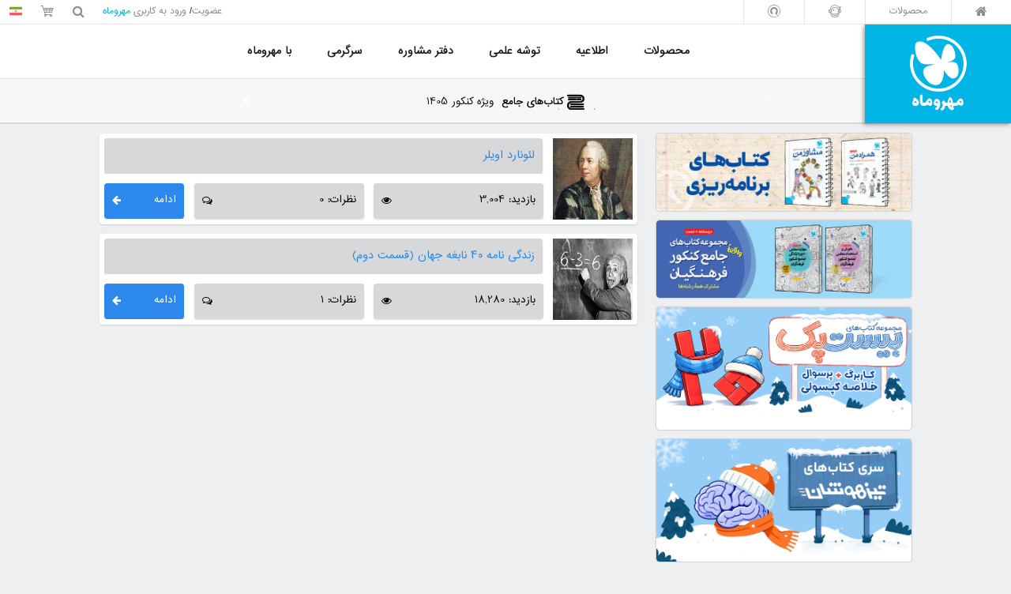

--- FILE ---
content_type: text/html; charset=utf-8
request_url: https://home.mehromah.ir/tags/%D9%84%D8%A6%D9%88%D9%86%D8%A7%D8%B1%D8%AF%20%D8%A7%D9%88%DB%8C%D9%84%D8%B1/
body_size: 14131
content:
<!DOCTYPE html>
<html lang="fa-IR">
  <head>
	<meta charset="utf-8">
<title>لئونارد اویلر &raquo; مهروماه</title>
<meta name="description" content="موسسه آموزشی مهروماه | کتاب‌های کمک آموزشی | برگزاری همایش‌ها و رویداد‌های علمی و کنکوری | آموزش مجازی و آزمون آنلاین">
<meta name="keywords" content="انتشارات مهروماه, موسسه آموزشی مهروماه, همایش کنکور, ریاضی کنکور, بانک سوالات کنکور, آموزش مجازی, سوالات امتحانات نهایی, کتاب کمک آموزشی, آزمون آنلاین, ویدئو آموزشی, ویدئو ، اپلیکیشن آموزشی">
<meta name="generator" content="amir (https://iAmir.pro)" />
<link rel="search" type="application/opensearchdescription+xml" href="https://home.mehromah.ir/index.php?do=opensearch" title="مهروماه">
<link rel="canonical" href="https://home.mehromah.ir/tags/%D9%84%D8%A6%D9%88%D9%86%D8%A7%D8%B1%D8%AF%20%D8%A7%D9%88%DB%8C%D9%84%D8%B1/">
<link rel="alternate" type="application/rss+xml" title="مهروماه" href="https://home.mehromah.ir/rss.xml">
<link href="/engine/editor/css/default.css?v=893f0" rel="stylesheet" type="text/css">
<script src="/engine/classes/js/jquery.js?v=893f0"></script>
<script src="/engine/classes/js/jqueryui.js?v=893f0" defer></script>
<script src="/engine/classes/js/dle_js.js?v=893f0" defer></script>
    <meta http-equiv="X-UA-Compatible" content="IE=edge">
	<meta name="viewport" content="user-scalable=no, initial-scale=1.0, maximum-scale=1.0, width=device-width"> 
	<meta name="apple-mobile-web-app-capable" content="yes">
	<meta name="apple-mobile-web-app-status-bar-style" content="default">
    <meta name="theme-color" content="#019FCD">
	<meta name="sabavision_advertiser_id" content="a6c2102d-765f-49e4-b1d8-93a9b3cbfc0a" />
      
	<link rel="apple-touch-icon" href="/templates/mehromah2/images/touch-icon-iphone.png">
	<link rel="apple-touch-icon" sizes="76x76" href="/templates/mehromah2/images/touch-icon-ipad.png">
	<link rel="apple-touch-icon" sizes="120x120" href="/templates/mehromah2/images/touch-icon-iphone-retina.png">
	<link rel="apple-touch-icon" sizes="152x152" href="/templates/mehromah2/images/touch-icon-ipad-retina.png">
    <meta name="msapplication-square70x70logo" content="/templates/mehromah2/images/icon_smalltile.png">
	<meta name="msapplication-square150x150logo" content="/templates/mehromah2/images/icon_mediumtile.png">
    
	<link rel="stylesheet" href="/templates/mehromah2/css/font-awesome.css">
	<link rel="stylesheet" href="/templates/mehromah2/css/mehromah-icon.css?v2.2">
	<link rel="stylesheet" href="/templates/mehromah2/css/amir-icon.css?v3.8">
    <link href="/templates/mehromah0/style/engine.css?v1.0" type="text/css" rel="stylesheet" />
	
    <link href="/templates/mehromah2/css/bootstrap.min.css?v2.1" rel="stylesheet">
    <link href="/templates/mehromah2/css/main.css?v8.3.0" rel="stylesheet">
	<!--<script src="/templates/mehromah2/js/jquery-ui.min.js"></script>-->
    
    <!--[if lt IE 9]>
      <script src="https://oss.maxcdn.com/html5shiv/3.7.2/html5shiv.min.js"></script>
      <script src="https://oss.maxcdn.com/respond/1.4.2/respond.min.js"></script>
    <![endif]-->
    
	<script src="/templates/mehromah2/js/megamenu.js"></script>
	<script>


$(document).ready(function($){
	$('.megamenu').megaMenuReloaded({
        menu_speed_show : 300, 
        menu_speed_hide : 200, 
        menu_speed_delay : 200, 
        menu_effect : 'open_close_slide', 
        menu_easing : 'jswing', 
        menu_click_outside : 1, 
        menu_show_onload : 0,
        menubar_trigger : 0,
        menubar_hide : 0,
        menu_responsive : 1,
        menu_carousel : 0,
        menu_carousel_groups : 0
	});
});

    /*
	$(document).ready( function(){
		$('.fire-animate').fire({
			speed:40,
			maxPow:5,
			gravity:1,
			flameWidth:3,
			flameHeight:1,
			plasm:true,
			fireTransparency:85,
			globalTransparency:10,
			maxPowZone:'center',
			fadingFlameSpeed:9,
		});	
	});
    */
   $( function() {
    $( "#mdialoginfo" ).dialog();
  } );
 	/* یکتانت */
    !function (t, e, n) { t.yektanetAnalyticsObject = n, t[n] = t[n] || function () { t[n].q.push(arguments) }, t[n].q = t[n].q || []; var a = new Date, r = a.getFullYear().toString() + "0" + a.getMonth() + "0" + a.getDate() + "0" + a.getHours(), c = e.getElementsByTagName("script")[0], s = e.createElement("script"); s.id = "ua-script-hfpkENzY"; s.dataset.analyticsobject = n; s.async = 1; s.type = "text/javascript"; s.src = "https://cdn.yektanet.com/rg_woebegone/scripts_v3/hfpkENzY/rg.complete.js?v=" + r, c.parentNode.insertBefore(s, c) }(window, document, "yektanet"); 
	</script>
	<script src="/templates/mehromah2/js/jquery.rippleria.js"></script>
	<script src="/templates/mehromah2/js/swiper.min.js"></script>
  </head>
  <body>

 
	<div class="col-xs-12 padding0px">
		<div class="mnt-blank padding0px padding-b-6">
			<div class="mnt-blank bg00 ">
				<div class="col-md-12 padding0px mnt-top-menu bg00">			
					<div class="col-md-6 col-sm-6 col-ssm-4 padding0px rmenu rtl display-mtablet">
					
						<li><a title="صفحه اصلی" href="/"><i class="fa fa-home"></i></a></li>
						<li class="display-tablet"><a title="محصولات" href="/cat1-1.html">محصولات</a></li>
						<li class="display-tablet"><a title="کُنکوریوم" href="/cat1-24.html"><i class="fa icon icon-konkoriom"></i></a></li>
						<li class="display-mtablet"><a title="آزمون آنلاین" href="/az"><i class="fa icon icon-azmoon"></i></a></li>
					</div>
					<div class="col-md-6 col-sm-6 col-ssm-8 col-xs-12 padding0px lmenu rtl">
						<li class="changelan">
							<a href="#none" title="فارسی" class="cursor-default"><img src="/templates/mehromah2/images/iran.png" alt="fa" width="16px" height="16px"></a>
							<div class="enlang"><a href="/en.html" title="انگلیسی"><img src="/templates/mehromah2/images/united-kingdom.png" alt="en" width="16px" height="16px"></a></div>
						</li>
						<li><a title="فروشگاه اینترنتی مهروماه" href="https://shop.mehromah.ir"><i class="fa icon icon-shop"></i></a></li>
						<li class="display-mtablet"><a href="#none" title="جستجو" class="topsearch"><i class="fa fa-search"></i></a></li>


						<li>
							<div class="main-nav">
								<a title="عضویت" href="/auth">عضویت</a>/
								<a title="ورود به مهروماه"  href="/auth">ورود به کاربری <h1>مهروماه</h1></a>
							</div>
						</li>
	

					</div>
					<div class="search rtl" id="div1">
						<form action="" name="searchform" method="post">
							<input name="do" value="search" type="hidden">
							<input name="subaction" value="search" type="hidden">
							<input id="story" name="story" placeholder="کلمه مورد نظرتان را جستجو کنید..." type="text">
							<div class="btnanimate">
								<div class="closesearch"><i class="fa fa-close"></i> بستن</div>
								<button type="submit">
									<i class="fa fa-search"></i> جستجو		
								</button>
							</div>
						</form>
					</div>
					<div class="clr"></div>
				</div>
				<div class="col-md-12 padding0px">
					<div class="megamenu_wrapper megamenu_fixed"> 
						<div class="col-lg-2 col-md-2 col-sm-3 col-ssm-2 padding0px rtl">
							<div class="mnt-blank mlogo display-table">
								<div class="cell vertical-align-middle padding10px">
									<a title="انتشارات مهروماه" href="/"><i class="fa icon icon-logo"></i> <em class="fa icon icon-logotype display-tablet"></em><!--<span class="img"></span>--></a>
								</div>
							</div>
						</div>			
						<div class="mnt-container pr-pl-0">						
						<ul class="megamenu text-center">
						<li class="megamenu_button"><span>منو دسته بندی</span></li>     
							<li><span class="drop">محصولات</span>
								<div class="megamenu_fullwidth">
                                    <a href="/cat1-1.html" title="محصولات"><div class="megamenu_banner"></div></a>
									<div class="col-md-3 col-sm-3 col-ssm-6 megamenuclmn">
										<div class="megamenu-title">دبیرستان و کنکور</div>
										<ul>
                                            <div class="col-md-6 padding0px">
                                                <li><a title="دوازدهم در یک نگاه" href="/twelfth-books.html">دوازدهم در یک نگاه</a></li>
												<li><a title="دوازدهم ریاضی" href="/cat1-11-4.html">دوازدهم ریاضی</a></li>
												<li><a title="دوازدهم تجربی" href="/cat1-11-5.html">دوازدهم تجربی</a></li>
												<li><a title="دوازدهم انسانی" href="/cat1-11-6.html">دوازدهم انسانی</a></li>
                                                <li><a title="یازدهم در یک نگاه" href="/Eleventh-books.html">یازدهم در یک نگاه</a></li>
												<li><a title="یازدهم ریاضی" href="/cat1-11-1.html">یازدهم ریاضی</a></li>
												<li><a title="یازدهم تجربی" href="/cat1-11-2.html">یازدهم تجربی</a></li>
												<li><a title="یازدهم انسانی" href="/cat1-11-3.html">یازدهم انسانی</a></li>
                                            </div>
                                            	<div class="col-md-6 padding0px">
                                                <li><a title="دهم در یک نگاه" href="/tenth-books.html">دهم در یک نگاه</a></li>
												<li><a title="دهم ریاضی" href="/cat1-2-5.html">دهم ریاضی</a></li>
												<li><a title="دهم تجربی" href="/cat1-3-7.html">دهم تجربی</a></li>
												<li><a title="دهم انسانی" href="/cat1-4-3.html">دهم انسانی</a></li>
                                            </div>
										</ul>
									</div>
									<div class="col-md-3 col-sm-3 col-ssm-6 megamenuclmn megamenuborderl megamenuborderr">
										<div class="megamenu-title">متوسطه اول</div>
										<ul>
											<li><a title="نهم" href="/cat1-09.html">نهم</a></li>
											<li><a title="هشتم" href="/cat1-08.html">هشتم</a></li>
											<li><a title="هفتم" href="/cat1-07.html">هفتم</a></li>
										</ul>
										<div class="megamenu-title">دبستان</div>
										<ul>
											<div class="col-md-6 padding0px">
                                                <li><a title="ششم" href="/cat1-06.html">ششم</a></li>
												<li><a title="پنجم" href="/cat1-05.html">پنجم</a></li>
												<li><a title="چهارم" href="/cat1-04.html">چهارم</a></li>
											</div>
                                            <div class="col-md-6 padding0px">
												<li><a title="سوم" href="/cat1-03.html">سوم</a></li>
												<li><a title="دوم" href="/cat1-02.html">دوم</a></li>
												<li><a title="اول" href="/cat1-01.html">اول</a></li>
                                            </div>
										</ul>
									</div>
									<div class="col-md-3 col-sm-3 col-ssm-6 megamenuclmn megamenuborderl">
										<div class="megamenu-title">براساس سری</div>
										<ul>
                                            <div class="col-md-6 padding0px">
                                                <li><a title="کتاب های جامع" href="/cat1-5.html"><i class="fa icon icon-jame"></i> جامع</a></li>
												<li><a title="کتاب های تست پایه" href="/cat1-21.html"><i class="fa icon icon-ketab-test"></i> تست پایه</a></li>
                                                <li><a title="کتاب‌های جمع‌بندی" href="/cat1-7.html"><i class="fa icon icon-sib"></i> جمع‌بندی</a></li>
                                                <li><a title="کتاب های لقمه" href="/cat1-8.html"><i class="fa icon icon-loghme2"></i> لقمه</a></li>
                                                <li><a title="کتاب های لقمه طلایی" href="/cat1-44.html"><i class="fa icon icon-loghme2"></i> لقمه طلایی</a></li>
												<li><a title="کتاب های امتحانوفِن" href="/cat1-16.html"><i class="fa icon icon-emtehanet"></i> امتحانِت</a></li>
                                                <li><a title="کتاب های آموزش فضایی" href="/cat1-23.html"><i class="fa icon icon-fazaei"></i> آموزش فضایی</a></li>
                                                <li><a title="کتاب های درس پک" href="/cat1-22.html"><i class="fa icon icon-dars-pack"></i> درس پک</a></li>
                                           	</div>
                                            <div class="col-md-6 padding0px">
                                            <li><a title="کتاب های کُنکوریوم" href="/cat1-24.html"><i class="fa icon icon-konkoriom"></i> کُنکوریوم</a></li>
                                            <li><a title="کتاب های کُنکوریوم" href="/cat1-25.html"><i class="fa icon icon-emtehanium"></i> امتحانیوم</a></li>
											<li><a title="کتاب های آموزش و کار" href="/cat1-32.html"><i class="fa icon icon-kar"></i> 20پک</a></li>
											<li><a title="کتاب های برنامه ریزی" href="/cat1-10.html"><i class="fa icon icon-barnamerizi"></i> برنامه ریزی</a></li>
											<li><a title="کتاب های تیزهوشان" href="/cat7-5.html"><i class="fa icon icon-tizhoshan"></i> تیزهوشان</a></li>
											<li><a title="باشگاه مغز" href="/cat1-20.html"><i class="fa icon icon-maqz-hoshmand"></i> باشگاه مغز</a></li>
                                            <li><a title="کتاب‌های آزمون پلاس" href="/cat1-41.html"><i class=""></i>آزمونیوم</a></li>
                                            <li><a title="کتاب‌های سَمپادیوم" href="/cat1-42.html"><i class=""></i>سَمپادیوم</a></li>
                                            <li><a title="کتاب‌های کودک" href="/cat1-40.html"><i class=""></i> کتاب‌های کودک</a></li>

                                            </div>
                                            <div class="clr"></div>
										</ul>

									</div>
									<div class="col-md-3 col-sm-3 col-ssm-6 megamenuclmn megamenuborderl">
										<div class="megamenu-title">براساس درس</div>
										<ul>
											<div class="col-md-6 padding0px">
                                                <li><a title="زیست شناسی" href="/cat1-3-1.html">زیست شناسی</a></li>
												<li><a title="ریاضیات" href="/cat1-3-3.html">ریاضیات</a></li>
												<li><a title="فیزیک" href="/cat1-3-4.html">فیزیک</a></li>
                                            </div>
											<div class="col-md-6 padding0px">
                                                <li><a title="شیمی" href="/cat1-3-5.html">شیمی</a></li>
												<li><a title="فارسی" href="/cat1-2-6.html">فارسی</a></li>
												<li><a title="مشاهده موارد بیشتر" href="/cat1-1.html">موارد بیشتر</a></li>
                                            </div>
										</ul>
									</div>
									<div class="clr"></div>
                                    <div class="megamenu_footerlink"><a title="مشاهده همه" href="/cat1-1.html"><i class="fa fa-plus color8"></i> همه دسته بندی‌های محصولات</a></div>
								</div>
							</li>
							<li><span class="nodrop"><a title="اطلاعیه‌ها" href="/site-news.html">اطلاعیه</a></span></li>
							<li><span class="drop">توشه علمی</span>
								<div class="megamenu_fullwidth">
                                    <a href="/cat2-1.html" title="توشه علمی"><div class="megamenu_banner"><img src="/uploads/tmenu-toshe.png" alt="توشه علمی"></div></a>
									<div class="col-md-3 col-sm-3 col-ssm-6 megamenuclmn">
										<a title="بانک سوالات" href="/bank-questions.html"><div class="megamenu-title">بانک سوالات</div></a>
										<a title="سوالات امتحان نهایی" href="/mehromah-learn/sample-questions/final-exam/"><div class="megamenu-title">سوالات امتحان نهایی</div></a>
										<div class="megamenu_tabs">
											<ul class="megamenu_tabs_nav">
												<li class="col-md-6 col-sm-6 col-ssm-6"><a href="#section11" class="current">سال به سال</a></li>
												<li class="col-md-6 col-sm-6 col-ssm-6"><a href="#section12">درس به درس</a></li>
												<div class="clr"></div>
											</ul>
											<div class="clr"></div>
											<div class="megamenu_tabs_panels">
												<div class="megamenu-title display-mobile">بر اساس سال به سال</div>
												<div id="section11">
													<ul>
														<li><a title="سوالات امتحان نهایی 1405-1404" href="/mehromah-learn/sample-questions/final-exam/final-exam-year/final-exam-1405">سوالات امتحان نهایی 1405-1404</a></li>
														<li><a title="سوالات امتحان نهایی 1404-1403" href="/mehromah-learn/sample-questions/final-exam/final-exam-year/final-exam-1404">سوالات امتحان نهایی 1404-1403</a></li>
                                                        <li><a title="سوالات امتحان نهایی 1403-1402" href="/mehromah-learn/sample-questions/final-exam/final-exam-year/final-exam-1403">سوالات امتحان نهایی 1403-1402</a></li>
                                                        <li><a title="سوالات امتحان نهایی 1402-1401" href="/mehromah-learn/sample-questions/final-exam/final-exam-year/final-exam-1402">سوالات امتحان نهایی 1402-1401</a></li>
                                                        <li><a title="سوالات امتحان نهایی 1401-1400" href="/mehromah-learn/sample-questions/final-exam/final-exam-year/final-exam-1401">سوالات امتحان نهایی 1401-1400</a></li>
                                                        <li><a title="سوالات امتحان نهایی 1400-99" href="/mehromah-learn/sample-questions/final-exam/final-exam-year/final-exam-1400">سوالات امتحان نهایی 1400-99</a></li>
                                                        <li><a title="سوالات امتحان نهایی 99-98" href="/mehromah-learn/sample-questions/final-exam/final-exam-year/final-exam-99">سوالات امتحان نهایی 99-98</a></li>
                                                        <li><a title="سوالات امتحان نهایی 98-97" href="/mehromah-learn/sample-questions/final-exam/final-exam-year/final-exam-98">سوالات امتحان نهایی 98-97</a></li>
														<li><a title="مشاهده موارد بیشتر" href="/bank-questions.html">مشاهده موارد بیشتر</a></li>
													</ul>
												</div>	
												<div class="megamenu-title display-mobile">بر اساس درس به درس</div>
												<div id="section12" class="megamenu_tabs_hide">
													<ul>
														<li><a title="رشته ریاضی فیزیک" href="/mehromah-learn/sample-questions/final-exam/final-exam-dars/final-exam-riazi/">رشته ریاضی فیزیک</a></li>
														<li><a title="رشته علوم تجربی" href="/mehromah-learn/sample-questions/final-exam/final-exam-dars/final-exam-taj/">رشته علوم تجربی</a></li>
														<li><a title="رشته علوم انسانی" href="/mehromah-learn/sample-questions/final-exam/final-exam-dars/final-exam-ensani/">رشته علوم انسانی</a></li>
														<li><a title="مشاهده موارد بیشتر" href="/mehromah-learn/sample-questions/final-exam/final-exam-dars/">مشاهده موارد بیشتر</a></li>
													</ul>
												</div>	
											</div>
										</div>
										<div class="megamenu-title">سوالات هماهنگ کشوری</div>
										<ul>
											<li><a title="اول دبیرستان" href="/mehromah-learn/sample-questions/country-coordinator-exam/country-coordinator-exam1/">اول دبیرستان</a></li>
											<li><a title="دوم دبیرستان" href="/mehromah-learn/sample-questions/country-coordinator-exam/country-coordinator-exam2/">دوم دبیرستان</a></li>
											<li><a title="چهارم دبیرستان" href="/mehromah-learn/sample-questions/country-coordinator-exam/country-coordinator-exam4/">چهارم دبیرستان</a></li>
										</ul>
									</div>
									<div class="col-md-3 col-sm-3 col-ssm-6 megamenuclmn megamenuborderl megamenuborderr">
										<div class="megamenu-title">دانلود سوالات کنکور</div>
										<ul>
											<li><a title="کنکور سراسری 1404" href="/mehromah-learn/sample-questions/konkur-sample/konkur-1404-dl/">کنکور 1404</a></li>
											<li><a title="کنکور سراسری 1403" href="/mehromah-learn/sample-questions/konkur-sample/konkur-1403-dl/">کنکور 1403</a></li>
											<li><a title="کنکور سراسری 1402" href="/mehromah-learn/sample-questions/konkur-sample/konkur-1402-dl/">کنکور 1402</a></li>
											<li><a title="کنکور سراسری 1401" href="/mehromah-learn/sample-questions/konkur-sample/konkur-1401-dl/">کنکور 1401</a></li>
											<li><a title="کنکور سراسری 1400" href="/mehromah-learn/sample-questions/konkur-sample/konkur-1400-dl/">کنکور 1400</a></li>
                                            <li><a title="کنکور سراسری 99" href="/mehromah-learn/sample-questions/konkur-sample/konkur-99-dl/">کنکور سراسری 99</a></li>
                                            <li><a title="کنکور سراسری 98" href="/mehromah-learn/sample-questions/konkur-sample/konkur-98-dl/">کنکور سراسری 98</a></li>
											<li><a title="مشاهده موارد بیشتر" href="/mehromah-learn/sample-questions/konkur-sample/">مشاهده موارد بیشتر</a></li>
										</ul>
										<div class="megamenu-title">انیمیشن های آموزشی</div>
										<ul>
											<li><a title="زیست شناسی" href="/mehromah-learn/animation/animation-zist/">زیست شناسی</a></li>
											<li><a title="فیزیک" href="/mehromah-learn/animation/animation-phisics/">فیزیک</a></li>
											<li><a title="زمین شناسی" href="/mehromah-learn/animation/animation-zamin/">زمین شناسی</a></li>
											<li><a title="شیمی" href="/mehromah-learn/animation/animation-shimi/">شیمی</a></li>
											<li><a title="مشاهده موارد بیشتر" href="/mehromah-learn/animation/">مشاهده موارد بیشتر</a></li>
										</ul>
									</div>
									<div class="col-md-3 col-sm-3 col-ssm-6 megamenuclmn megamenuborderl">
										<div class="megamenu-title">گروه های درسی</div>
										<ul>
											<li><a title="فارسی" href="/literature-group.html">فارسی</a></li>
											<li><a title="عربی" href="/arabic-group.html">عربی</a></li>
											<li><a title="زبان انگلیسی" href="/english-group.html">زبان انگلیسی</a></li>
											<li><a title="زیست شناسی" href="/biology-group.html">زیست شناسی</a></li>
											<li><a title="ریاضی" href="/math-group.html">ریاضی</a></li>
											<li><a title="فیزیک" href="/physics-group.html">فیزیک</a></li>
											<li><a title="شیمی" href="/chemistry-group.html">شیمی</a></li>
											<li><a title="مشاهده موارد بیشتر" href="/group-course.html">مشاهده موارد بیشتر</a></li>
										</ul>
										<div class="megamenu-title">المپیاد</div>
										<ul>
											<li><a title="اخبار المپیادی ها" href="/mehromah-learn/olympiad/">اخبار المپیادی ها</a></li>
											<li><a title="گالری المپیادها" href="">گالری المپیادها</a></li>
										</ul>
									</div>
									<div class="col-md-3 col-sm-3 col-ssm-6 megamenuclmn">
										<a title="آزمون آنلاین" href="/az"><div class="megamenu-title">آزمون آنلاین</div></a>
										<a title="دنیای علم و فناوری" href="/mehromah-learn/scientific-technology/"><div class="megamenu-title">دنیای علم و فناوری</div></a>
										<a title="نجوم و هوافضا" href="/mehromah-learn/astronomy-aerospace/"><div class="megamenu-title">نجوم و هوافضا</div></a>
									</div>
									<div class="clr"></div>
                                    <div class="megamenu_footerlink"><a title="مشاهده همه" href="/cat2-1.html"><i class="fa fa-plus color8"></i> همه دسته بندی‌های توشه علمی</a></div>
								</div>
							</li>
							<li><span class="nodrop"><a title="دفتر مشاوره" href="/cat4-1.html">دفتر مشاوره</a></span>
                                
							</li>
							<li><span class="nodrop"><a title="سرگرمی" href="/cat3-1.html">سرگرمی</a></span> </li>
							<li><span class="nodrop"><a title="با مهروماه" href="/cat5-1.html">با مهروماه</a></span> </li>

							<div class="clr"></div>
						</ul>
						</div>
						
					</div>	
				</div>				
				<div class="clr"></div>
				<div class="display-mtablet">
<div class="mnt-blank top-announcement display-table">
    <div class="cell vertical-align-middle">
        <div class="mnt-container">
            <div class="col-md-2 padding6px display-pc"></div>
            <div class="col-md-8 padding0px">
                <div class="swiper-container swiper-announcement" dir="rtl">
                    <div class="swiper-wrapper">
<!-- اسلاید اول - شروع -->
<div class="swiper-slide margin-t-18 rtl">
    <center>
        <div class="width450px">
            <a title="کتاب‌های جامع" href="/cat1-5.html" class="special-link clr">
            <span><em class="fa icon icon-jame font-size22 vertical-align-middle"></em> کتاب‌های جامع </span>ویژه کنکور 1405</a>
        </div>
    </center>
</div>
<!-- اسلاید اول - پایان -->
<!-- اسلاید سوم به بعد - شروع -->
<div class="swiper-slide margin-t-14 rtl">
	<a title="20 پک" href="/cat1-32.html"><span><i class="fa icon icon-kar"></i> 20 نهایی</span> با 20 پک</a>
</div>
<!-- اسلاید سوم به بعد - پایان -->
                    </div>
                    <div class="swiper-button-next swiper-button-next-th swiper-button-next-swiper-announcement"></div>
                    <div class="swiper-button-prev swiper-button-prev-th swiper-button-prev-swiper-announcement"></div>
                </div>
            </div>
            <div class="col-md-2 padding6px display-pc"></div>
        </div>					
    </div>
</div>                    
				</div>
			</div>
			<div class="clr"></div>	
		</div>
	</div>
	<div class="clr"></div>
 

<div class="mnt-container">
 


	<div class="col-md-8 padding0px ltrblock">
<div id='dle-content'>	<div class="col-md-12 padding0px">
	<div class="mnt-blank padding6px clr">
	<div class="mnt-blank bg00 mybox">
		<div class="col-sm-2 col-xs-12 padding6px">
			<a title="لئونارد اویلر" href="https://home.mehromah.ir/fun/famouses/8435-Biography-Leonard-Euler.html">
				<div data-rippleria data-rippleria-color="rgba(250,250,250,0.25)" data-rippleria-duration="2000">
					<div class="mnt-imgfull mnt-block responsive-h-1x2 bg14">
						<img alt="لئونارد اویلر" src="/uploads/posts/2018-09/medium/1536653443_1.jpg" height="100%" width="100%">
					</div>					
				</div>
			</a>
		</div>
		<div class="col-sm-10 col-xs-12 padding6px">
			<a title="اطلاعات بیشتر" href="https://home.mehromah.ir/fun/famouses/8435-Biography-Leonard-Euler.html">
				<div data-rippleria data-rippleria-color="rgba(250,250,250,0.25)" data-rippleria-duration="2000">
					<div class="mnt-blank display-table responsive-h-1 bg13 mybox color9">
						<div class="cell vertical-align-middle padding-t-12-mobile padding-b-12-mobile">
							<h3 class="padding-r-10 rtl display-inline right font-size13 line-height20">لئونارد اویلر</h3>	
							<i class="vertical-align-middle fa icon icon-/templates/mehromah0/dleimages/no_icon.gif padding-l-10 display-tablet"></i>
						</div>
					</div>
				</div>	
			</a>
		</div>	
		<div class="col-sm-4 col-xs-12 padding6px">
			<div class="mnt-blank display-table responsive-h-1 bg13 mybox">
				<div class="cell vertical-align-middle padding-t-12-mobile padding-b-12-mobile">
					<div class="padding-r-10 rtl display-inline right font-size12"><span class="display-tablet">بازدید: </span>3,004</div>
					<i class="vertical-align-middle fa fa-eye padding-l-10"></i>
				</div>
			</div>
		</div>
		<div class="col-sm-4 col-xs-6 padding6px">
			<div class="mnt-blank display-table responsive-h-1 bg13 mybox">
				<div class="cell vertical-align-middle padding-t-12-mobile padding-b-12-mobile">
					<div class="padding-r-10 rtl display-inline right font-size12"><span class="display-tablet">نظرات: </span>0</div>
					<i class="vertical-align-middle fa fa-comments-o padding-l-10"></i>
				</div>
			</div>
		</div>			
		<div class="col-sm-2 col-xs-6 padding6px">
			<a title="اطلاعات بیشتر" href="https://home.mehromah.ir/fun/famouses/8435-Biography-Leonard-Euler.html">
				<div data-rippleria data-rippleria-color="rgba(250,250,250,0.25)" data-rippleria-duration="2000">		
					<div class="mnt-blank display-table responsive-h-1 bg9 colorfff mybox">
						<div class="cell vertical-align-middle padding-t-12-mobile padding-b-12-mobile">
							<div class="padding-r-10 rtl display-inline right font-size12">ادامه</div>
							<i class="vertical-align-middle fa fa-arrow-left padding-l-10"></i>
						</div>
					</div>				
				</div>	
			</a>
		</div>
	<div class="clr"></div>
	</div>
	</div>
	</div>	<div class="col-md-12 padding0px">
	<div class="mnt-blank padding6px clr">
	<div class="mnt-blank bg00 mybox">
		<div class="col-sm-2 col-xs-12 padding6px">
			<a title="زندگی نامه ۴۰ نابغه جهان (قسمت دوم)" href="https://home.mehromah.ir/fun/famouses/8198-40-World-Genius-(Part-II).html">
				<div data-rippleria data-rippleria-color="rgba(250,250,250,0.25)" data-rippleria-duration="2000">
					<div class="mnt-imgfull mnt-block responsive-h-1x2 bg14">
						<img alt="زندگی نامه ۴۰ نابغه جهان (قسمت دوم)" src="/uploads/posts/2018-08/1534660176_1.jpg" height="100%" width="100%">
					</div>					
				</div>
			</a>
		</div>
		<div class="col-sm-10 col-xs-12 padding6px">
			<a title="اطلاعات بیشتر" href="https://home.mehromah.ir/fun/famouses/8198-40-World-Genius-(Part-II).html">
				<div data-rippleria data-rippleria-color="rgba(250,250,250,0.25)" data-rippleria-duration="2000">
					<div class="mnt-blank display-table responsive-h-1 bg13 mybox color9">
						<div class="cell vertical-align-middle padding-t-12-mobile padding-b-12-mobile">
							<h3 class="padding-r-10 rtl display-inline right font-size13 line-height20">زندگی نامه ۴۰ نابغه جهان (قسمت دوم)</h3>	
							<i class="vertical-align-middle fa icon icon-/templates/mehromah0/dleimages/no_icon.gif padding-l-10 display-tablet"></i>
						</div>
					</div>
				</div>	
			</a>
		</div>	
		<div class="col-sm-4 col-xs-12 padding6px">
			<div class="mnt-blank display-table responsive-h-1 bg13 mybox">
				<div class="cell vertical-align-middle padding-t-12-mobile padding-b-12-mobile">
					<div class="padding-r-10 rtl display-inline right font-size12"><span class="display-tablet">بازدید: </span>18,280</div>
					<i class="vertical-align-middle fa fa-eye padding-l-10"></i>
				</div>
			</div>
		</div>
		<div class="col-sm-4 col-xs-6 padding6px">
			<div class="mnt-blank display-table responsive-h-1 bg13 mybox">
				<div class="cell vertical-align-middle padding-t-12-mobile padding-b-12-mobile">
					<div class="padding-r-10 rtl display-inline right font-size12"><span class="display-tablet">نظرات: </span>1</div>
					<i class="vertical-align-middle fa fa-comments-o padding-l-10"></i>
				</div>
			</div>
		</div>			
		<div class="col-sm-2 col-xs-6 padding6px">
			<a title="اطلاعات بیشتر" href="https://home.mehromah.ir/fun/famouses/8198-40-World-Genius-(Part-II).html">
				<div data-rippleria data-rippleria-color="rgba(250,250,250,0.25)" data-rippleria-duration="2000">		
					<div class="mnt-blank display-table responsive-h-1 bg9 colorfff mybox">
						<div class="cell vertical-align-middle padding-t-12-mobile padding-b-12-mobile">
							<div class="padding-r-10 rtl display-inline right font-size12">ادامه</div>
							<i class="vertical-align-middle fa fa-arrow-left padding-l-10"></i>
						</div>
					</div>				
				</div>	
			</a>
		</div>
	<div class="clr"></div>
	</div>
	</div>
	</div></div>  
 

	<div class="clr"></div>
	</div>
	<div class="col-md-4 padding0px padding-l-12-pc">
    
    
    <div class="col-xs-6 col-md-12 padding6px">
        <div data-rippleria data-rippleria-color="rgba(255,255,255,0.25)" data-rippleria-duration="2000" class="mybox box-shadow1">		
            <div class="mnt-imgfull bg14 overflow-hidden">
                <a title="کتاب‌های برنامه ریزی" href="/cat1-10.html"><img src="https://s1.mehromah.ir/advs/banner/bn12---Barname-Rizi----710-x-216.jpg" alt="کتاب‌های برنامه ریزی" class="mybox"></a>
            </div>
        </div>	
    </div>
       
    
    <div class="col-xs-6 col-md-12 padding6px">
        <div data-rippleria data-rippleria-color="rgba(255,255,255,0.25)" data-rippleria-duration="2000" class="mybox box-shadow1">		
            <div class="mnt-imgfull bg14 overflow-hidden">
                <a title="فرهنگیان" href="https://landing.mehromah.ir/p19/"><img src="http://s1.mehromah.ir/advs/banner/bn07---Farhangiyan----710x216.jpg" alt="فرهنگیان" class="mybox"></a>
            </div>
        </div>	
    </div>
      
    
    <div class="col-xs-12 col-md-12 padding6px display-pc">
        <div data-rippleria data-rippleria-color="rgba(255,255,255,0.25)" data-rippleria-duration="2000" class="mybox box-shadow1">		
            <div class="mnt-imgfull bg14 overflow-hidden">
                <a title="کتاب های بیست پک" href="https://landing.mehromah.ir/p15/"><img src="https://s1.mehromah.ir/advs/banner/710.341-bn02-20pak.png" alt="کتاب های بیست پک" class="mybox"></a>
            </div>
        </div>	
    </div>
    
    
    <div class="col-xs-12 col-md-12 padding6px display-pc">
        <div data-rippleria data-rippleria-color="rgba(255,255,255,0.25)" data-rippleria-duration="2000" class="mybox box-shadow1">		
            <div class="mnt-imgfull bg14 overflow-hidden">
                <a title="تیزهوشان" href="/cat7-5.html"><img src="https://s1.mehromah.ir/advs/banner/bn06-710.341-tizhushan.png" alt="تیزهوشان" class="mybox"></a>
            </div>
        </div>	
    </div>
    

		<div class="col-md-12 padding6px padding-b-0 clr">
			<div class="amir-bh35 bg00 mybox rtl">
				<div class="display-table amir-bh35">
					<div class="cell vertical-align-middle">
						<h3 class="font-size14 padding-r-15 color5"><i class="fa fa-sitemap font-size18 vertical-align-middle"></i> دسته بندی مطالب</h3>
					</div>
				</div>
			</div>
		</div>
		<div class="col-md-12 padding6px">
			<div class="mnt-blank bg5 mybox rtl text-right padding15px line-height27 font-size12 letter-spacing-05">		
				<ul id="mehromahcat-rb1" class="skin-minimal rtl"> 
					<li class="col-md-12 padding0px"><a href="#">محصولات</a>
						<ul>
							<li class="col-md-12 padding0px"><a href="#">مقطع تحصیلی</a>
								<ul>
									<li class="col-md-12 padding0px"><a href="#">متوسطه دوم</a>
										<ul>
                                            <li class="col-md-6 padding0px"><a href="/cat1-11-4.html"> دوازدهم ریاضی</a></li>
											<li class="col-md-6 padding0px"><a href="/cat1-11-5.html"> دوازدهم تجربی</a></li>
											<li class="col-md-6 padding0px"><a href="/cat1-11-6.html"> دوازدهم انسانی</a></li>
											<li class="col-md-6 padding0px"><a href="/cat1-11-1.html"> یازدهم ریاضی</a></li>
											<li class="col-md-6 padding0px"><a href="/cat1-11-2.html"> یازدهم تجربی</a></li>
											<li class="col-md-6 padding0px"><a href="/cat1-11-3.html"> یازدهم انسانی</a></li>
											<li class="col-md-6 padding0px"><a href="/cat1-2-5.html"> دهم ریاضی</a></li>
											<li class="col-md-6 padding0px"><a href="/cat1-3-7.html"> دهم تجربی</a></li>
											<li class="col-md-6 padding0px"><a href="/cat1-4-3.html"> دهم انسانی</a></li>  
										</ul>			
									</li>
									<li class="col-md-12 padding0px"><a href="#">متوسطه اول</a>
										<ul>
											<li class="col-md-6 padding0px"><a href="/cat1-09.html"> نهم</a></li>
											<li class="col-md-6 padding0px"><a href="/cat1-08.html"> هشتم</a></li>
											<li class="col-md-6 padding0px"><a href="/cat1-07.html"> هفتم</a></li>    
										</ul>			
									</li>
									<li class="col-md-12 padding0px"><a href="#">دبستان</a>
										<ul>
											<li class="col-md-6 padding0px"><a href="/cat1-06.html"> ششم دبستان</a></li>
											<li class="col-md-6 padding0px"><a href="/cat1-05.html"> پنجم دبستان</a></li>
											<li class="col-md-6 padding0px"><a href="/cat1-04.html"> چهارم دبستان</a></li>
											<li class="col-md-6 padding0px"><a href="/cat1-03.html"> سوم دبستان</a></li>
											<li class="col-md-6 padding0px"><a href="/cat1-02.html"> دوم دبستان</a></li> 
										</ul>			
									</li>
								</ul>			
							</li>
							<li class="col-md-12 padding0px"><a href="#">نام درس مربوطه</a>
								<ul>
									<li class="col-md-6 padding0px"><a href="/cat1-3-6.html"><i class="fa icon icon-feather-pen vertical-align-middle font-size18"></i> ادبیات</a></li>
									<li class="col-md-6 padding0px"><a href="/cat1-4-2.html"><i class="fa icon icon-palm-trees vertical-align-middle font-size18"></i> عربی</a></li>
									<li class="col-md-6 padding0px"><a href="/cat1-2-3.html"><i class="fa icon icon-mosque vertical-align-middle font-size18"></i> دین و زندگی</a></li>
									<li class="col-md-6 padding0px"><a href="/cat1-2-4.html"><i class="fa icon icon-alphabet-letters vertical-align-middle font-size18"></i> زبان</a></li>
									<li class="col-md-6 padding0px"><a href="/cat1-2-6.html"><i class="fa icon icon-fa vertical-align-middle font-size18"></i> فارسی</a></li>
									<li class="col-md-6 padding0px"><a href="/cat1-2-7.html"><i class="fa icon icon-magnet vertical-align-middle font-size18"></i> علوم</a></li>
									<li class="col-md-6 padding0px"><a href="/cat1-3-2.html"><i class="fa icon icon-earth vertical-align-middle font-size18"></i> زمین شناسی</a></li>
									<li class="col-md-6 padding0px"><a href="/cat1-3-3.html"><i class="fa icon icon-calculator vertical-align-middle font-size18"></i> ریاضی</a></li>
									<li class="col-md-6 padding0px"><a href="/cat1-3-1.html"><i class="fa icon icon-dna vertical-align-middle font-size18"></i> زیست شناسی</a></li>
									<li class="col-md-6 padding0px"><a href="/cat1-3-4.html"><i class="fa icon icon-pendulum vertical-align-middle font-size18"></i> فیزیک</a></li>
									<li class="col-md-6 padding0px"><a href="/cat1-3-5.html"><i class="fa icon icon-chemistry vertical-align-middle font-size18"></i> شیمی</a></li>
									<li class="col-md-6 padding0px"><a href="/cat1-4-4.html"><i class="fa icon icon-abacus vertical-align-middle font-size18"></i> اقتصاد</a></li>
									<li class="col-md-6 padding0px"><a href="/cat1-4-5.html"><i class="fa icon icon-sand-clock vertical-align-middle font-size18"></i> تاریخ و جغرافی</a></li>
									<li class="col-md-6 padding0px"><a href="/cat1-4-6.html"><i class="fa icon icon-pie-chart vertical-align-middle font-size18"></i> علوم اجتماعی</a></li>
									<li class="col-md-6 padding0px"><a href="/cat1-4-7.html"><i class="fa icon icon-idea vertical-align-middle font-size18"></i> فلسفه و منطق</a></li>
									<li class="col-md-6 padding0px"><a href="/cat1-4-8.html"><i class="fa icon icon-human-brian vertical-align-middle font-size18"></i> روان شناسی</a></li>
								</ul>
							</li>
							<li class="col-md-12 padding0px"><a href="#">نوع محصول</a>
								<ul>
									<li class="col-md-6 padding0px"><a href="/cat1-5.html"><i class="fa icon icon-jame vertical-align-middle font-size18"></i> جامع</a></li>
									<li class="col-md-6 padding0px"><a href="/cat1-21.html"><i class="fa icon icon-ketab-test vertical-align-middle font-size18"></i> پاورتست</a></li>
                                    <li class="col-md-6 padding0px"><a href="/cat1-24.html"><i class="fa icon icon-konkoriom vertical-align-middle font-size18"></i> کُنکوریوم</a></li>
                                    <li class="col-md-6 padding0px"><a href="/cat1-24.html"><i class="fa icon icon-emtehanium vertical-align-middle font-size18"></i> امتحانیوم</a></li>
									<li class="col-md-6 padding0px"><a href="/cat1-16.html"><i class="fa icon icon-emtehanet vertical-align-middle font-size18"></i> امتحانِت</a></li>
									<li class="col-md-6 padding0px"><a href="/cat1-7.html"><i class="fa icon icon-sib vertical-align-middle font-size18"></i> جمع بندی</a></li>
									<li class="col-md-6 padding0px"><a href="/cat1-23.html"><i class="fa icon icon-fazaei vertical-align-middle font-size18"></i> آموزش فضایی</a></li>
									<li class="col-md-6 padding0px"><a href="/cat1-8.html"><i class="fa icon icon-loghme2 vertical-align-middle font-size18"></i> لقمه</a></li>
									<li class="col-md-6 padding0px"><a href="/cat1-13.html"><i class="fa icon icon-riazi-sari vertical-align-middle font-size18"></i> ریاضیات سریع</a></li>
									<li class="col-md-6 padding0px"><a href="cat1-41.html">آزمون پلاس</a></li>
									<li class="col-md-6 padding0px"><a href="/cat1-32.html"><i class="fa icon icon-kar vertical-align-middle font-size18"></i> آموزش و کار</a></li>
									<li class="col-md-6 padding0px"><a href="/cat1-22.html"><i class="fa icon icon-dars-pack vertical-align-middle font-size18"></i> درس‌پَک</a></li>
									<li class="col-md-6 padding0px"><a href="/cat7-5.html"><i class="fa icon icon-tizhoshan vertical-align-middle font-size18"></i> تیزهوشان</a></li>
									<li class="col-md-6 padding0px"><a href="/cat1-10.html"><i class="fa icon icon-barnamerizi vertical-align-middle font-size18"></i> برنامه ریزی</a></li>
									<li class="col-md-6 padding0px"><a href="/cat1-19.html"><i class="fa icon icon-strategy vertical-align-middle font-size18"></i> استراتژی</a></li>
									<li class="col-md-6 padding0px"><a href="/cat1-14.html"><i class="fa icon icon-daftarche-k vertical-align-middle font-size18"></i> دفترچه کنکور</a></li>
									<li class="col-md-6 padding0px"><a href="/cat1-20.html"><i class="fa icon icon-maqz-hoshmand vertical-align-middle font-size18"></i> مغز هوشمند</a></li>
									<li class="col-md-6 padding0px"><a href="/cat1-9.html"><i class="mf mf-ketab-chap vertical-align-middle font-size22"></i> در دست چاپ</a></li>
								</ul>			
							</li>
						</ul>			
					</li>
					<li class="col-md-12 padding0px"><a href="#">توشه علمی</a>
						<ul>
							<li class="col-md-12 padding0px"><a href="#">بانک سوالات</a>
								<ul>
									<li class="col-md-12 padding0px"><a href="#">کنکور</a>
										<ul>
											<li class="col-md-6 col-sm-4 col-xs-6 padding0px"><a href="/mehromah-learn/sample-questions/konkur-sample/konkur-96-dl/"><i class="fa icon icon-sanjesh vertical-align-middle font-size18"></i> 96</a></li>
											<li class="col-md-6 col-sm-4 col-xs-6 padding0px"><a href="/mehromah-learn/sample-questions/konkur-sample/konkur-95-dl/"><i class="fa icon icon-sanjesh vertical-align-middle font-size18"></i> 95</a></li>
											<li class="col-md-6 col-sm-4 col-xs-6 padding0px"><a href="/mehromah-learn/sample-questions/konkur-sample/konkur-94-dl/"><i class="fa icon icon-sanjesh vertical-align-middle font-size18"></i> 94</a></li>
											<li class="col-md-6 col-sm-4 col-xs-6 padding0px"><a href="/mehromah-learn/sample-questions/konkur-sample/konkur-93-dl/"><i class="fa icon icon-sanjesh vertical-align-middle font-size18"></i> 93</a></li>
											<li class="col-md-6 col-sm-4 col-xs-6 padding0px"><a href="/mehromah-learn/sample-questions/konkur-sample/konkur-92-dl/"><i class="fa icon icon-sanjesh vertical-align-middle font-size18"></i> 92</a></li>
											<li class="col-md-6 col-sm-4 col-xs-6 padding0px"><a href="/mehromah-learn/sample-questions/konkur-sample/konkur-91-dl/"><i class="fa icon icon-sanjesh vertical-align-middle font-size18"></i> 91</a></li>
											<li class="col-md-6 col-sm-4 col-xs-6 padding0px"><a href="/mehromah-learn/sample-questions/konkur-sample/konkur-90-dl/"><i class="fa icon icon-sanjesh vertical-align-middle font-size18"></i> 90</a></li>
											<li class="col-md-6 col-sm-4 col-xs-6 padding0px"><a href="/mehromah-learn/sample-questions/konkur-sample/konkur-89-dl/"><i class="fa icon icon-sanjesh vertical-align-middle font-size18"></i> 89</a></li>
											<li class="col-md-6 col-sm-4 col-xs-6 padding0px"><a href="/mehromah-learn/sample-questions/konkur-sample/konkur-88-dl/"><i class="fa icon icon-sanjesh vertical-align-middle font-size18"></i> 88</a></li>
											<li class="col-md-6 col-sm-4 col-xs-6 padding0px"><a href="/mehromah-learn/sample-questions/konkur-sample/konkur-87-dl/"><i class="fa icon icon-sanjesh vertical-align-middle font-size18"></i> 87</a></li>
											<li class="col-md-6 col-sm-4 col-xs-6 padding0px"><a href="/mehromah-learn/sample-questions/konkur-sample/konkur-86-dl/"><i class="fa icon icon-sanjesh vertical-align-middle font-size18"></i> 86</a></li>
											<li class="col-md-6 col-sm-4 col-xs-6 padding0px"><a href="/mehromah-learn/sample-questions/konkur-sample/konkur-85-dl/"><i class="fa icon icon-sanjesh vertical-align-middle font-size18"></i> 85</a></li>
											<li class="col-md-6 col-sm-4 col-xs-6 padding0px"><a href="/mehromah-learn/sample-questions/konkur-sample/konkur-84-dl/"><i class="fa icon icon-sanjesh vertical-align-middle font-size18"></i> 84</a></li>
											<div class="clr"></div>
										</ul>
									</li>
									<li class="col-md-12 padding0px"><a href="#">سوالات امتحان نهایی</a>
										<ul>
											<li class="col-md-12 padding0px"><a href="#">سال به سال</a>
												<ul>
													<li class="col-md-6 col-sm-4 col-xs-6 padding0px"><a href="/mehromah-learn/sample-questions/final-exam/final-exam-year/final-exam-96/"><i class="fa icon icon-final-exam vertical-align-middle font-size18"></i> نهایی 96</a></li>
													<li class="col-md-6 col-sm-4 col-xs-6 padding0px"><a href="/mehromah-learn/sample-questions/final-exam/final-exam-year/final-exam-95/"><i class="fa icon icon-final-exam vertical-align-middle font-size18"></i> نهایی 95</a></li>
													<li class="col-md-6 col-sm-4 col-xs-6 padding0px"><a href="/mehromah-learn/sample-questions/final-exam/final-exam-year/final-exam-94/"><i class="fa icon icon-final-exam vertical-align-middle font-size18"></i> نهایی 94</a></li>
													<li class="col-md-6 col-sm-4 col-xs-6 padding0px"><a href="/mehromah-learn/sample-questions/final-exam/final-exam-year/final-exam-93/"><i class="fa icon icon-final-exam vertical-align-middle font-size18"></i> نهایی 93</a></li>
													<li class="col-md-6 col-sm-4 col-xs-6 padding0px"><a href="/mehromah-learn/sample-questions/final-exam/final-exam-year/final-exam-92/"><i class="fa icon icon-final-exam vertical-align-middle font-size18"></i> نهایی 92</a></li>
													<li class="col-md-6 col-sm-4 col-xs-6 padding0px"><a href="/mehromah-learn/sample-questions/final-exam/final-exam-year/final-exam-91/"><i class="fa icon icon-final-exam vertical-align-middle font-size18"></i> نهایی 91</a></li>
													<li class="col-md-6 col-sm-4 col-xs-6 padding0px"><a href="/mehromah-learn/sample-questions/final-exam/final-exam-year/final-exam-90/"><i class="fa icon icon-final-exam vertical-align-middle font-size18"></i> نهایی 90</a></li>
													<li class="col-md-6 col-sm-4 col-xs-6 padding0px"><a href="/mehromah-learn/sample-questions/final-exam/final-exam-year/final-exam-89/"><i class="fa icon icon-final-exam vertical-align-middle font-size18"></i> نهایی 89</a></li>
													<li class="col-md-6 col-sm-4 col-xs-6 padding0px"><a href="/mehromah-learn/sample-questions/final-exam/final-exam-year/final-exam-88/"><i class="fa icon icon-final-exam vertical-align-middle font-size18"></i> نهایی 88</a></li>
													<li class="col-md-6 col-sm-4 col-xs-6 padding0px"><a href="/mehromah-learn/sample-questions/final-exam/final-exam-year/final-exam-87/"><i class="fa icon icon-final-exam vertical-align-middle font-size18"></i> نهایی 87</a></li>
													<li class="col-md-6 col-sm-4 col-xs-6 padding0px"><a href="/mehromah-learn/sample-questions/final-exam/final-exam-year/final-exam-86/"><i class="fa icon icon-final-exam vertical-align-middle font-size18"></i> نهایی 86</a></li>
													<li class="col-md-6 col-sm-4 col-xs-6 padding0px"><a href="/mehromah-learn/sample-questions/final-exam/final-exam-year/final-exam-85/"><i class="fa icon icon-final-exam vertical-align-middle font-size18"></i> نهایی 85</a></li>
													<li class="col-md-6 col-sm-4 col-xs-6 padding0px"><a href="/mehromah-learn/sample-questions/final-exam/final-exam-year/final-exam-84/"><i class="fa icon icon-final-exam vertical-align-middle font-size18"></i> نهایی 84</a></li>
													<li class="col-md-6 col-sm-4 col-xs-6 padding0px"><a href="/mehromah-learn/sample-questions/final-exam/final-exam-year/final-exam-83/"><i class="fa icon icon-final-exam vertical-align-middle font-size18"></i> نهایی 83</a></li>
													<div class="clr"></div>
												</ul>
											</li>
											<li class="col-md-12 padding0px"><a href="#">درس به درس</a>
												<ul>
													<li class="col-md-6 col-sm-4 col-xs-6 padding0px"><a href="/mehromah-learn/sample-questions/final-exam/final-exam-dars/final-exam-riazi/"><i class="fa icon icon-final-exam vertical-align-middle font-size18"></i> نهایی ریاضی</a></li>
													<li class="col-md-6 col-sm-4 col-xs-6 padding0px"><a href="/mehromah-learn/sample-questions/final-exam/final-exam-dars/final-exam-taj/"><i class="fa icon icon-final-exam vertical-align-middle font-size18"></i> نهایی تجربی</a></li>
													<li class="col-md-6 col-sm-4 col-xs-6 padding0px"><a href="/mehromah-learn/sample-questions/final-exam/final-exam-dars/final-exam-ensani/"><i class="fa icon icon-final-exam vertical-align-middle font-size18"></i> نهایی انسانی</a></li>
													<li class="col-md-6 col-sm-4 col-xs-6 padding0px"><a href="/mehromah-learn/sample-questions/final-exam/final-exam-dars/final-exam-eslami/"><i class="fa icon icon-final-exam vertical-align-middle font-size18"></i> نهایی معارف</a></li>
													<div class="clr"></div>
												</ul>
											</li>
										</ul>
									</li>
									<li class="col-md-12 padding0px"><a href="#">هماهنگ کشوری</a>
										<ul>
											<li class="col-md-6 padding0px"><a href="/mehromah-learn/sample-questions/country-coordinator-exam/country-coordinator-exam1/"><i class="fa icon icon-hamahang vertical-align-middle font-size18"></i> اول دبیرستان</a></li>
											<li class="col-md-6 padding0px"><a href="/mehromah-learn/sample-questions/country-coordinator-exam/country-coordinator-exam2/"><i class="fa icon icon-hamahang vertical-align-middle font-size18"></i> دوم دبیرستان</a></li>
											<li class="col-md-12 padding0px"><a href="#">چهارم دبیرستان</a>
												<ul>
													<li class="col-md-6 col-sm-4 col-xs-6 padding0px"><a href="/mehromah-learn/sample-questions/country-coordinator-exam/country-coordinator-riazi/"><i class="fa icon icon-hamahang vertical-align-middle font-size18"></i> رشته ریاضی</a></li>
													<li class="col-md-6 col-sm-4 col-xs-6 padding0px"><a href="/mehromah-learn/sample-questions/country-coordinator-exam/country-coordinator-taj/"><i class="fa icon icon-hamahang vertical-align-middle font-size18"></i> رشته تجربی</a></li>
													<li class="col-md-6 col-sm-4 col-xs-6 padding0px"><a href="/mehromah-learn/sample-questions/country-coordinator-exam/country-coordinator-ensani/"><i class="fa icon icon-hamahang vertical-align-middle font-size18"></i> رشته انسانی</a></li>
													<div class="clr"></div>
												</ul>
											</li>
											<div class="clr"></div>
										</ul>
									</li>
								</ul>
							</li>
							<li class="col-md-12 col-sm-4 padding0px"><a href="/mehromah-learn/astronomy-aerospace/"><i class="fa icon icon-astronomy vertical-align-middle font-size18"></i> نجوم و هوافضا</a></li>
							<li class="col-md-12 col-sm-4 padding0px"><a href="/mehromah-learn/scientific-technology/"><i class="mf mf-akhbar-fan vertical-align-middle font-size22"></i> دنیای علم و فناوری</a></li>
						</ul>			
					</li>
					<div class="clr"></div>
				</ul>
			</div>
		</div>
		<div class="col-md-12 padding6px display-pc">
		<a title="فروشگاه اینترنتی مهروماه" href="https://shop.mehromah.ir">
			<div data-rippleria data-rippleria-color="#E24571" data-rippleria-duration="2000">	
			<div class="mnt-free-ship-animate amir-bh bg9">
				<h3 class="rtl font-size16">ارسال به سراسر ایران<br><span class="font-size12 bg7">با خرید از فروشگاه اینترنتی</span></h3>
				<div class="sun"></div>
				<div class="mountain"></div>
				<div class="hill"></div>
				<div class="tree"></div>
				<div class="tree"></div>
				<div class="tree"></div>
				<div class="rock"></div>
				<div class="truck"><i class="mf mf-mehromah1 mnt-transition font-size40 opacity85"></i></div>
				<div class="wheels"></div>
			</div>
		</div>			
		</a>
		</div>	
    
    <div class="col-xs-6 col-md-12 padding6px">
        <div data-rippleria data-rippleria-color="rgba(255,255,255,0.25)" data-rippleria-duration="2000" class="mybox box-shadow1">		
            <div class="mnt-imgfull bg14 overflow-hidden">
                <a title="کتاب های موضوعی" href="/cat1-6.html"><img src="https://s1.mehromah.ir/advs/banner/bn09---Mozooei----710-x-341.jpg" alt="کتاب های موضوعی" class="mybox"></a>
            </div>
        </div>	
    </div>
    
    
    <div class="col-xs-6 col-md-12 padding6px">
        <div data-rippleria data-rippleria-color="rgba(255,255,255,0.25)" data-rippleria-duration="2000" class="mybox box-shadow1">		
            <div class="mnt-imgfull bg14 overflow-hidden">
                <a title="تیزهوشان" href="/cat7-5.html"><img src="https://s1.mehromah.ir/advs/banner/bn10---Tizhooshan----710-x-341.jpg" alt="تیزهوشان" class="mybox"></a>
            </div>
        </div>	
    </div>
    
        <div class="col-md-12 padding6px padding-b-0 display-pc">
			<div class="amir-bh35 bg00 mybox rtl">
				<div class="display-table amir-bh35 color3">
					<div class="cell vertical-align-middle">
						<h3 class="font-size14 padding-r-15"><i class="fa fa-comments font-size18 vertical-align-middle"></i> آخرین نظرات ارسالی</h3>
					</div>
				</div>
			</div>
		</div>		
		<div class="col-md-12 padding6px display-pc">
			<div class="swiper-container swiper-l-comments">
				<div class="swiper-wrapper">
					<div class="swiper-slide bg00 padding6px mybox">
						<div class="col-md-12 padding0px text-center rtl font-size11 line-height20">
							<div class="position-relative mnt-author-last-comments">
<img class="border-radius-100 bordersolid borderwidth2 bordercolor3" src="/templates/mehromah0/dleimages/noavatar.png" height="48px" width="48px" title="" />
							</div>
							<span class="mnt-author"><a onclick="ShowProfile('u-661869', 'https://home.mehromah.ir/user/u-661869/', '0'); return false;" href="https://home.mehromah.ir/user/u-661869/">مهدیه  سیدی</a></span>
							<div class="acolor3 letter-spacing-1 title-limit"><a href="https://home.mehromah.ir/products/21062-jame-maharat-moalemi-dini-farhangian.html#comment">مهارت معلمی دین و زندگی واقعا جامع کنکور فرهنگیان</a></div>
							1404/07/21 - 18:12
						<div class="div5"></div>
						</div>
						<div class="col-md-12 padding0px">
							<div class="mnt-blank amir-bh-lcomments bg1 colorfff rtl font-size11 line-height20 padding5px opacity75 color180153 overflow-hidden letter-spacing-05 mybox">
							<i class="fa fa-quote-right"></i>
سلام وقت بخیر میشه موجودش کنید لطفااااااااااااااا
							</div>	
						</div>
					</div>					<div class="swiper-slide bg00 padding6px mybox">
						<div class="col-md-12 padding0px text-center rtl font-size11 line-height20">
							<div class="position-relative mnt-author-last-comments">
<img class="border-radius-100 bordersolid borderwidth2 bordercolor3" src="/templates/mehromah0/dleimages/noavatar.png" height="48px" width="48px" title="" />
							</div>
							<span class="mnt-author"><a href="mailto:b4974009@gmail.com">Benyamin</a></span>
							<div class="acolor3 letter-spacing-1 title-limit"><a href="https://home.mehromah.ir/products/21724-bistpack-shimi-yazdahom.html#comment">بیست پک شیمی 2 یازدهم</a></div>
							1404/07/20 - 20:49
						<div class="div5"></div>
						</div>
						<div class="col-md-12 padding0px">
							<div class="mnt-blank amir-bh-lcomments bg1 colorfff rtl font-size11 line-height20 padding5px opacity75 color180153 overflow-hidden letter-spacing-05 mybox">
							<i class="fa fa-quote-right"></i>
سلام کتابی که ارسال میشه چاپ ۱۴۰۴ـ۱۴۰۵ هستش؟؟
							</div>	
						</div>
					</div>					<div class="swiper-slide bg00 padding6px mybox">
						<div class="col-md-12 padding0px text-center rtl font-size11 line-height20">
							<div class="position-relative mnt-author-last-comments">
<img class="border-radius-100 bordersolid borderwidth2 bordercolor3" src="/templates/mehromah0/dleimages/noavatar.png" height="48px" width="48px" title="" />
							</div>
							<span class="mnt-author"><a onclick="ShowProfile('u-659738', 'https://home.mehromah.ir/user/u-659738/', '0'); return false;" href="https://home.mehromah.ir/user/u-659738/">آسیه  جنگی زهی </a></span>
							<div class="acolor3 letter-spacing-1 title-limit"><a href="https://home.mehromah.ir/products/21062-jame-maharat-moalemi-dini-farhangian.html#comment">مهارت معلمی دین و زندگی واقعا جامع کنکور فرهنگیان</a></div>
							1404/07/20 - 16:28
						<div class="div5"></div>
						</div>
						<div class="col-md-12 padding0px">
							<div class="mnt-blank amir-bh-lcomments bg1 colorfff rtl font-size11 line-height20 padding5px opacity75 color180153 overflow-hidden letter-spacing-05 mybox">
							<i class="fa fa-quote-right"></i>
سلام یه ماه منتظرم کتاب موجود بشه پس چرا موجودش نمی کنید اگه
							</div>	
						</div>
					</div>					<div class="swiper-slide bg00 padding6px mybox">
						<div class="col-md-12 padding0px text-center rtl font-size11 line-height20">
							<div class="position-relative mnt-author-last-comments">
<img class="border-radius-100 bordersolid borderwidth2 bordercolor3" src="/templates/mehromah0/dleimages/noavatar.png" height="48px" width="48px" title="" />
							</div>
							<span class="mnt-author"><a href="mailto:borzuanimation@gmail.com">محمد</a></span>
							<div class="acolor3 letter-spacing-1 title-limit"><a href="https://home.mehromah.ir/products/20669-konkuriom-zaban.html#comment">کنکوریوم زبان اختصاصی بسته شبیه ساز فضای کنکور</a></div>
							1404/07/20 - 15:56
						<div class="div5"></div>
						</div>
						<div class="col-md-12 padding0px">
							<div class="mnt-blank amir-bh-lcomments bg1 colorfff rtl font-size11 line-height20 padding5px opacity75 color180153 overflow-hidden letter-spacing-05 mybox">
							<i class="fa fa-quote-right"></i>
نسخه 1404 این کتاب چه زمانی منتشر میشه ؟
							</div>	
						</div>
					</div>					<div class="swiper-slide bg00 padding6px mybox">
						<div class="col-md-12 padding0px text-center rtl font-size11 line-height20">
							<div class="position-relative mnt-author-last-comments">
<img class="border-radius-100 bordersolid borderwidth2 bordercolor3" src="/templates/mehromah0/dleimages/noavatar.png" height="48px" width="48px" title="" />
							</div>
							<span class="mnt-author"><a href="mailto:Eris69el@gmail.com">Mia</a></span>
							<div class="acolor3 letter-spacing-1 title-limit"><a href="https://home.mehromah.ir/products/21682-jame-hoosh-esteadad-moalemi-farhangian.html#comment">هوش و استعداد معلمی واقعا جامع کنکور فرهنگیان</a></div>
							1404/07/20 - 14:28
						<div class="div5"></div>
						</div>
						<div class="col-md-12 padding0px">
							<div class="mnt-blank amir-bh-lcomments bg1 colorfff rtl font-size11 line-height20 padding5px opacity75 color180153 overflow-hidden letter-spacing-05 mybox">
							<i class="fa fa-quote-right"></i>
پس کی موجود میشه؟ T^T
							</div>	
						</div>
					</div>					<div class="swiper-slide bg00 padding6px mybox">
						<div class="col-md-12 padding0px text-center rtl font-size11 line-height20">
							<div class="position-relative mnt-author-last-comments">
<img class="border-radius-100 bordersolid borderwidth2 bordercolor3" src="/templates/mehromah0/dleimages/noavatar.png" height="48px" width="48px" title="" />
							</div>
							<span class="mnt-author">غزل</span>
							<div class="acolor3 letter-spacing-1 title-limit"><a href="https://home.mehromah.ir/products/21062-jame-maharat-moalemi-dini-farhangian.html#comment">مهارت معلمی دین و زندگی واقعا جامع کنکور فرهنگیان</a></div>
							1404/07/19 - 08:22
						<div class="div5"></div>
						</div>
						<div class="col-md-12 padding0px">
							<div class="mnt-blank amir-bh-lcomments bg1 colorfff rtl font-size11 line-height20 padding5px opacity75 color180153 overflow-hidden letter-spacing-05 mybox">
							<i class="fa fa-quote-right"></i>
سلام این کتاب کی موجود میشه
							</div>	
						</div>
					</div>
				</div>
				<div class="swiper-pagination swiper-pagination-black swiper-l-comments-pagination"></div>					
			</div>
		</div>
		<div class="col-md-12 padding6px">
<a title="اپلیکیشن کنکوریوم" href="https://landing.mehromah.ir/p5/">
		<div data-rippleria data-rippleria-color="#ffdd4f" data-rippleria-duration="2000">		
			<div class="mnt-imgfull bg14">
				<img title="اپلیکیشن کنکوریوم" src="https://s1.mehromah.ir/advs/banner/App-Konkoriom.jpg">
			</div>
		</div>	
</a>
		</div>		
		
		<div class="col-md-12 padding6px padding-b-0">
			<div class="amir-bh35 bg9 rtl mybox">
				<div class="display-table amir-bh35 colorfff">
					<div class="cell vertical-align-middle">
						<h3 class="font-size14 padding-r-15"><i class="fa fa-pie-chart font-size18 vertical-align-middle"></i> آمار سایت</h3>
					</div>
				</div>
			</div>
		</div>	
        
	</div>


<div class="clr"></div>
</div> <!-- /mnt-container -->
<!--------------------- footer --------------------->
<div class="footer1">
	<div class="mnt-container padding-b-12-mobile">
		<div class="col-sm-6 col-ssm-8 col-xs-12 padding6px rtl margin-t-12 font-size12">
			با ما در ارتباط باشید ، منتظر نظرات شما هستیم.
		</div>
		<div class="col-sm-2 col-ssm-4 col-xs-12 padding6px margin-t-12 font-size12">
			<a title="تماس با ما" href="/index.php?do=feedback"><i class="fa fa-mobile font-size22 vertical-align-middle line-height10 padding-r-5"></i> 02196884</a>
		</div>
		<div class="col-sm-4 col-ssm-12 col-xs-12 padding6px margin-t-12 font-size12">
			<a title="تماس با ما" href="/index.php?do=feedback"><i class="fa fa-volume-control-phone font-size22 vertical-align-middle line-height10 padding-r-5"></i> <span class="padding-r-2 color0">021</span>96884</a>
		</div>
		<div class="clr"></div>
	</div>
</div>
<div class="footer2">
	<div class="mnt-container">
		<div class="col-sm-5 padding6px rtl" id='newsletterform'>
﻿ <form action='' method='post' id='newsletter' name='newsletter'>
			<h6 class='font-size12 color12'>عضویت در خبرنامه ایمیلی : <span id='response'></span></h6>
			<div class='col-md-9 col-sm-8 col-ssm-9 col-xs-8 padding0px ltr'>
				<span class='mnt-input input--kozakura mnt-blank'>
					<input type='text' name='signup-email' class='input__field input__field--kozakura' id='signup-email' />
					<label class='input__label input__label--kozakura' for='signup-email'>
						<span class='input__label-content input__label-content--kozakura' data-content='Email Address'>Email Address</span>
					</label>
					<svg class='mnt-graphic graphic--kozakura' width='300%' height='100%' viewBox='0 0 1200 60' preserveAspectRatio='none'>
						<path d='M1200,9c0,0-305.005,0-401.001,0C733,9,675.327,4.969,598,4.969C514.994,4.969,449.336,9,400.333,9C299.666,9,0,9,0,9v43c0,0,299.666,0,400.333,0c49.002,0,114.66,3.484,197.667,3.484c77.327,0,135-3.484,200.999-3.484C894.995,52,1200,52,1200,52V9z'/>
					</svg>
				</span>
			</div>
			<div class='col-md-3 col-sm-4 col-ssm-3 col-xs-4 padding0px'>
				<input class='footer2-btn' type='submit' value='عضویت' name='signup-button' id='signup-button'>
			</div>
</form>
		
			<div class="clr"></div>
			<div class="mnewsletter color12"><i class="fa fa-mobile font-size22 vertical-align-middle line-height10 padding-l-5 colorm"></i>برای عضویت در خبرنامه پیامکی، عدد 1 را به 02196884 پیامک کنید.</div>
		</div>
		<div class="col-sm-7 padding6px">
			<div class="col-md-2 col-ssm-2 col-xs-2 padding0px tandis left">		
			<img src="/templates/mehromah2/images/rmoshtari.png" alt="رضایت مندی مشتری" width="67px" height="100px">
			</div>
			<div class="col-md-2 col-ssm-2 col-xs-2 padding0px tandis left">		
			<a href="/iran-web-mobile-festival.html" title="جشنواره وب و موبایل ایران"><img src="/templates/mehromah2/images/iwmf93.png" alt="جشنواره وب و موبایل ایران" width="51px" height="100px"></a>
			</div>
			<div class="col-md-2 col-ssm-2 col-xs-2 padding0px tandis left">		
			<a href="/iran-web-mobile-festival.html" title="جشنواره وب و موبایل ایران"><img src="/templates/mehromah2/images/iwmf95.png" alt="جشنواره وب و موبایل ایران" width="51px" height="100px"></a>
			</div>
			<div class="col-md-2 col-ssm-2 col-xs-2 padding0px tandis left">		
			<img src="/templates/mehromah2/images/majazibook.png" alt="جشنواره کتاب مجازی" width="67px" height="100px">
			</div>
			<div class="col-md-2 col-ssm-2 col-xs-2 padding0px tandis left">		
			<a href="/brandmahboob.html" title="برند محبوب مصرف کنندگان"><img src="/templates/mehromah2/images/bmahboob.png" alt="برند محبوب مصرف کنندگان" width="41px" height="100px"></a>
			</div>
			<div class="clr"></div>
		</div>
		<div class="clr"></div>
	</div>
</div>
<div class="footer4">
	<div class="mnt-container">
	<div class="col-xs-12 padding6px">
	
		<div class="col-ssm-6 padding0px rtl cpr text-center-mobile margin-t-5-tablet">
Copyright © 2010 - 2023 Mehromah.ir
		</div>
		<div class="col-ssm-6 padding0px colorfff social text-center-mobile margin-t-5-tablet">
			<a href="/telegram.html" title="تلگرام"><i class="fa fa-telegram"></i></a>
			<a href="https://www.aparat.com/mehromah.ir" title="آپارات" target="_blank"><i class="fa icon icon-aparat"></i></a>
			<a href="https://instagram.com/mehromah.ir/" title="اینستاگرام" target="_blank"><i class="fa fa-instagram"></i></a>
			<a href="https://www.facebook.com/mehromah.ir" title="فیسبوک" target="_blank"><i class="fa fa-facebook-square"></i></a>
			<a href="/rss.xml" title="فید مطالب"><i class="fa fa-rss-square"></i></a>
			
		</div>
		<div class="clr"></div>
	
	</div>
	</div>
</div>

    


<script>
<!--
var dle_root       = '/';
var dle_admin      = '';
var dle_login_hash = 'e8ccbd43fbc165894ee6bc3293a141625f1cfd41';
var dle_group      = 5;
var dle_skin       = 'mehromah0';
var dle_wysiwyg    = '-1';
var quick_wysiwyg  = '2';
var dle_min_search = '4';
var dle_act_lang   = ["بله", "خیر", "قرار دادن", "انصراف", "ذخیره", "حذف", " لطفاً چند لحظه منتظر بمانید..! "];
var menu_short     = ' ویرایش سریع ';
var menu_full      = ' ویرایش کامل ';
var menu_profile   = 'مشخصات کاربری';
var menu_send      = 'ارسال پیغام خصوصی';
var menu_uedit     = 'ویرایش کاربر';
var dle_info       = 'اطلاعات';
var dle_confirm    = 'انجام';
var dle_prompt     = 'قرار دادن';
var dle_req_field  = 'برای ارسال، باید فرم را تکمیل نمایید.';
var dle_del_agree  = ' آیا شما مطمئنین كه می‌خواهید این خبر را حذف كنید؟';
var dle_spam_agree = 'آيا شما از نشانه گذاری اين نظر به عنوان اسپم مطمئن هستيد؟ (اين کار باعث حذف تمامی نظرات اين کاربر می شود)';
var dle_c_title    = 'ارسال شکایت';
var dle_complaint  = 'پیام شکایت برای مدیریت را وارد نمایید:';
var dle_mail       = 'ایمیل شما:';
var dle_big_text   = 'متن وارد شده بیش از حد طولانی هست.';
var dle_orfo_title = 'نظرتان را برای مدیریت جهت پیدا کردن مشکل گرامری وارد نمایید.';
var dle_p_send     = 'ارسال';
var dle_p_send_ok  = 'گزارش شما با موفقیت ارسال شد';
var dle_save_ok    = 'تغییرات با موفقیت ذخیره شد.';
var dle_reply_title= 'پاسخ به نظر';
var dle_tree_comm  = '0';
var dle_del_news   = 'حذف خبر';
var dle_sub_agree  = 'آیا برای مشترک شدن به نظرات این خبر مطمئن هستید؟';
var dle_captcha_type  = '1';
var DLEPlayerLang     = {prev: 'قبلی',next: 'بعدی',play: 'شروع',pause: 'توقف',mute: 'بی‌صدا', unmute: 'باصدا', settings: 'تنظیمات', enterFullscreen: 'فعال‌سازی حالت تمام صفحه', exitFullscreen: 'غیرفعال سازی حالت تمام صفحه', speed: 'سرعت', normal: 'معمولی', quality: 'کیفیت', pip: 'حالت PiP'};
var allow_dle_delete_news   = false;

//-->
</script>
	<script src="/templates/mehromah2/js/other.js"></script>
	<script src="/templates/mehromah2/js/mnt-tabs.js"></script>
	<script src="/templates/mehromah2/js/mnt-rl-panel.js?v1.1"></script>
    
	<script src="/templates/mehromah2/js/mo.min.js"></script> 
	<script src="/templates/mehromah2/js/classie.js"></script>
	<script src="/templates/mehromah2/js/selectFx.js"></script>
    <script src="/templates/mehromah2/js/jquery.tooltip.js"></script>
	<script type="text/javascript" src="/templates/mehromah2/js/ctmin.js"></script>
	<script type="text/javascript" src="/templates/mehromah2/js/teskly.viewitle.js"></script>		
    <script type="text/javascript">
            jQuery(document).ready(function(){
                jQuery(document).viewitle();
            });

var swiperlcomments = new Swiper('.swiper-l-comments', {
	slidesPerView: 2,
	spaceBetween: 6,
	autoplay: {
		delay: 5000,
	},
	loop: true,
	grabCursor: true,
	pagination: {
		el: '.swiper-l-comments-pagination',
		type: 'bullets',
		clickable: true
	},
});
 
var swiperannouncement = new Swiper('.swiper-announcement', {
	autoplay: {
    delay: 8000,
	},
	navigation: {
		nextEl: '.swiper-button-next-swiper-announcement',
		prevEl: '.swiper-button-prev-swiper-announcement',
	}
});
 
    $('.topsearch').on('click', function () {
        $('.mnt-top-menu .search').addClass('tsearchblock');
		$('#story').focus();		
    });
    $('.closesearch').on('click', function () {
        $('.mnt-top-menu .search').removeClass('tsearchblock');
    }); 
			(function() {
				if (!String.prototype.trim) {
					(function() {
						// Make sure we trim BOM and NBSP
						var rtrim = /^[\s\uFEFF\xA0]+|[\s\uFEFF\xA0]+$/g;
						String.prototype.trim = function() {
							return this.replace(rtrim, '');
						};
					})();
				}
				[].slice.call( document.querySelectorAll( 'input.input__field' ) ).forEach( function( inputEl ) {
					// in case the input is already filled..
					if( inputEl.value.trim() !== '' ) {
						classie.add( inputEl.parentNode, 'input--filled' );
					}

					// events:
					inputEl.addEventListener( 'focus', onInputFocus );
					inputEl.addEventListener( 'blur', onInputBlur );
				} );
				function onInputFocus( ev ) {
					classie.add( ev.target.parentNode, 'input--filled' );
				}
				function onInputBlur( ev ) {
					if( ev.target.value.trim() === '' ) {
						classie.remove( ev.target.parentNode, 'input--filled' );
					}
				}
				[].slice.call( document.querySelectorAll( 'select.mnt-field-select' ) ).forEach( function(el) {	
					new SelectFx(el);
				} );	
			})();
			$("#mehromahcat-rb1").ctAccordion({
				easing: "easeOutBounce",
				speed: 1500
			});  
	$('.tooltip-b').tooltip({ position: 'b'});
	$('.tooltip-t').tooltip({ position: 't'});
    
    	!function(){function t(){var t=document.createElement("script");t.type="text/javascript",t.async=!0,localStorage.getItem("rayToken")?t.src="https://app.raychat.io/scripts/js/"+o+"?rid="+localStorage.getItem("rayToken")+"&href="+window.location.href:t.src="https://app.raychat.io/scripts/js/"+o+"?href="+window.location.href;var e=document.getElementsByTagName("script")[0];e.parentNode.insertBefore(t,e)}var e=document,a=window,o="4e5394d2-6cec-4102-ab8a-ab3e29550a9d";"complete"==e.readyState?t():a.attachEvent?a.attachEvent("onload",t):a.addEventListener("load",t,!1)}();

    </script>
	
    

    <!-- Google tag (gtag.js) -->
    <script async src="https://www.googletagmanager.com/gtag/js?id=G-DY3SGKZJF0"></script>
    <script>
      window.dataLayer = window.dataLayer || [];
      function gtag(){dataLayer.push(arguments);}
      gtag('js', new Date());

      gtag('config', 'G-DY3SGKZJF0');
    </script>

    <!-- By amir anoosheh iamir.pro -->	
  </body>
</html>                   
<!-- By Amir Anoosheh (https://iAmir.pro) -->


--- FILE ---
content_type: text/css
request_url: https://home.mehromah.ir/templates/mehromah2/css/amir-icon.css?v3.8
body_size: 1681
content:
@font-face {
  font-family: 'iwebfonticon';
  src:  url('../fonts/iwebfonticon.eot?4omd004');
  src:  url('../fonts/iwebfonticon.eot?4omd004#iefix') format('embedded-opentype'),
    url('../fonts/iwebfonticon.ttf?4omd004') format('truetype'),
    url('../fonts/iwebfonticon.woff?4omd004') format('woff'),
    url('../fonts/iwebfonticon.svg?4omd004#iwebfonticon') format('svg');
  font-weight: normal;
  font-style: normal;
}

.icon {
  /* use !important to prevent issues with browser extensions that change fonts */
  font-family: 'iwebfonticon' !important;
  speak: none;
  font-style: normal;
  font-weight: normal;
  font-variant: normal;
  text-transform: none;
  line-height: 1;

  /* Better Font Rendering =========== */
  -webkit-font-smoothing: antialiased;
  -moz-osx-font-smoothing: grayscale;
}

.icon-hygiene:before {
  content: "\e99d";
}
.icon-mehraz .path1:before {
  content: "\e98f";
  color: rgb(39, 51, 57);
}
.icon-mehraz .path2:before {
  content: "\e990";
  margin-left: -1em;
  color: rgb(44, 47, 51);
  opacity: 0.5;
}
.icon-mehraz .path3:before {
  content: "\e991";
  margin-left: -1em;
  color: rgb(39, 51, 57);
}
.icon-mehraz .path4:before {
  content: "\e992";
  margin-left: -1em;
  color: rgb(39, 51, 57);
}
.icon-mehraz .path5:before {
  content: "\e993";
  margin-left: -1em;
  color: rgb(39, 51, 57);
}
.icon-mehraz .path6:before {
  content: "\e994";
  margin-left: -1em;
  color: rgb(39, 51, 57);
}
.icon-mehraz .path7:before {
  content: "\e995";
  margin-left: -1em;
  color: rgb(39, 51, 57);
}
.icon-mehraz .path8:before {
  content: "\e996";
  margin-left: -1em;
  color: rgb(39, 51, 57);
}
.icon-mehraz .path9:before {
  content: "\e997";
  margin-left: -1em;
  color: rgb(39, 51, 57);
}
.icon-mehraz .path10:before {
  content: "\e998";
  margin-left: -1em;
  color: rgb(39, 51, 57);
}
.icon-mehraz .path11:before {
  content: "\e999";
  margin-left: -1em;
  color: rgb(39, 51, 57);
}
.icon-mehraz .path12:before {
  content: "\e99a";
  margin-left: -1em;
  color: rgb(39, 51, 57);
}
.icon-mehraz .path13:before {
  content: "\e99b";
  margin-left: -1em;
  color: rgb(39, 51, 57);
}
.icon-mehraz .path14:before {
  content: "\e99c";
  margin-left: -1em;
  color: rgb(39, 51, 57);
}
.icon-delta:before {
  content: "\e98e";
}
.icon-pketab:before {
  content: "\e98b";
}
.icon-bgym:before {
  content: "\e98c";
}
.icon-yadline:before {
  content: "\e98d";
}
.icon-emtehanium:before {
  content: "\e989";
}
.icon-emtehanet:before {
  content: "\e98a";
}
.icon-goevent:before {
  content: "\e982";
}
.icon-goaz:before {
  content: "\e983";
}
.icon-goapp:before {
  content: "\e984";
}
.icon-faznahaei:before {
  content: "\e985";
}
.icon-sampadiom:before {
  content: "\e986";
}
.icon-azmoonplus:before {
  content: "\e987";
}
.icon-mehrsa:before {
  content: "\e988";
}
.icon-adviser:before {
  content: "\e979";
}
.icon-group-users:before {
  content: "\e97a";
}
.icon-ketab-test:before {
  content: "\e97b";
}
.icon-konkoriom:before {
  content: "\e97c";
}
.icon-teacher:before {
  content: "\e97d";
}
.icon-apple-store:before {
  content: "\e97e";
}
.icon-google-play:before {
  content: "\e97f";
}
.icon-bazar:before {
  content: "\e980";
}
.icon-location:before {
  content: "\e981";
}
.icon-book-store:before {
  content: "\e976";
}
.icon-schools:before {
  content: "\e977";
}
.icon-data-center:before {
  content: "\e978";
}
.icon-events:before {
  content: "\e975";
}
.icon-game:before {
  content: "\e970";
}
.icon-hamayesh:before {
  content: "\e971";
}
.icon-desk-lamp:before {
  content: "\e972";
}
.icon-iran-shenasi:before {
  content: "\e973";
}
.icon-fazaei:before {
  content: "\e974";
}
.icon-website:before {
  content: "\e969";
}
.icon-azmoon:before {
  content: "\e96a";
}
.icon-ketab-chap:before {
  content: "\e96b";
}
.icon-namayandegi:before {
  content: "\e96c";
}
.icon-namayeshgah:before {
  content: "\e96d";
}
.icon-chat:before {
  content: "\e96e";
}
.icon-bank-test:before {
  content: "\e96f";
}
.icon-logotype:before {
  content: "\e968";
}
.icon-angizeshi:before {
  content: "\e963";
}
.icon-alarm-clock:before {
  content: "\e964";
}
.icon-sargarmi:before {
  content: "\e965";
}
.icon-toshe-elmi:before {
  content: "\e966";
}
.icon-radio:before {
  content: "\e967";
}
.icon-logo:before {
  content: "\e961";
}
.icon-dars-pack:before {
  content: "\e962";
}
.icon-check-heart:before {
  content: "\e960";
}
.icon-ketab-majazi:before {
  content: "\e95c";
}
.icon-brand-mahboob:before {
  content: "\e95d";
}
.icon-rezayat-moshtari:before {
  content: "\e95e";
}
.icon-iwmf:before {
  content: "\e95f";
}
.icon-mahsolat:before {
  content: "\e95a";
}
.icon-shop:before {
  content: "\e95b";
}
.icon-fair:before {
  content: "\e959";
}
.icon-book-v2:before {
  content: "\e953";
}
.icon-book-compare:before {
  content: "\e954";
}
.icon-cloud-download:before {
  content: "\e955";
}
.icon-maqale:before {
  content: "\e956";
}
.icon-book-v1:before {
  content: "\e957";
}
.icon-price:before {
  content: "\e958";
}
.icon-inbox:before {
  content: "\e951";
}
.icon-outbox:before {
  content: "\e952";
}
.icon-royal:before {
  content: "\e950";
}
.icon-cloob:before {
  content: "\e94e";
}
.icon-aparat:before {
  content: "\e94f";
}
.icon-hamahang:before {
  content: "\e94b";
}
.icon-sanjesh:before {
  content: "\e94c";
}
.icon-final-exam:before {
  content: "\e94d";
}
.icon-astronomy:before {
  content: "\e94a";
}
.icon-fa:before {
  content: "\e949";
}
.icon-abacus:before {
  content: "\e942";
}
.icon-backpack:before {
  content: "\e943";
}
.icon-books-1:before {
  content: "\e944";
}
.icon-human-brian:before {
  content: "\e945";
}
.icon-magnet:before {
  content: "\e946";
}
.icon-pie-chart:before {
  content: "\e947";
}
.icon-sand-clock:before {
  content: "\e948";
}
.icon-balance-scale:before {
  content: "\e937";
}
.icon-palm-trees:before {
  content: "\e938";
}
.icon-bon:before {
  content: "\e936";
}
.icon-translate:before {
  content: "\e935";
}
.icon-virayesh:before {
  content: "\e934";
}
.icon-consultant:before {
  content: "\e92b";
}
.icon-cafee:before {
  content: "\e92a";
}
.icon-dahom:before {
  content: "\e929";
}
.icon-motevasete-2:before {
  content: "\e927";
}
.icon-motevasete-1:before {
  content: "\e928";
}
.icon-cooperation:before {
  content: "\e926";
}
.icon-book-donative:before {
  content: "\e925";
}
.icon-tanori:before {
  content: "\e93e";
}
.icon-100nokte:before {
  content: "\e93f";
}
.icon-tizhoshan:before {
  content: "\e940";
}
.icon-prm:before {
  content: "\e921";
}
.icon-film:before {
  content: "\e922";
}
.icon-ketab-en:before {
  content: "\e923";
}
.icon-daftarche-k:before {
  content: "\e924";
}
.icon-maqz-hoshmand:before {
  content: "\e939";
}
.icon-barnamerizi:before {
  content: "\e91b";
}
.icon-strategy:before {
  content: "\e93a";
}
.icon-kar:before {
  content: "\e91c";
}
.icon-ebaratname:before {
  content: "\e93b";
}
.icon-emtahanofen:before {
  content: "\e93c";
}
.icon-riazi-sari:before {
  content: "\e91d";
}
.icon-mojeze:before {
  content: "\e91e";
}
.icon-marja:before {
  content: "\e91f";
}
.icon-mozoei:before {
  content: "\e920";
}
.icon-ketabname:before {
  content: "\e917";
}
.icon-360d:before {
  content: "\e918";
}
.icon-sib:before {
  content: "\e919";
}
.icon-loghme2:before {
  content: "\e91a";
}
.icon-nemodarname:before {
  content: "\e93d";
}
.icon-jame:before {
  content: "\e916";
}
.icon-book-cat:before {
  content: "\e941";
}
.icon-teach:before {
  content: "\e914";
}
.icon-microphone:before {
  content: "\e915";
}
.icon-group:before {
  content: "\e913";
}
.icon-books:before {
  content: "\e90e";
}
.icon-quiz:before {
  content: "\e90f";
}
.icon-link:before {
  content: "\e910";
}
.icon-idea:before {
  content: "\e911";
}
.icon-jozve:before {
  content: "\e912";
}
.icon-feather-pen:before {
  content: "\e900";
}
.icon-burj-al-arab:before {
  content: "\e901";
}
.icon-mosque:before {
  content: "\e902";
}
.icon-alphabet-letters:before {
  content: "\e903";
}
.icon-dna:before {
  content: "\e904";
}
.icon-earth:before {
  content: "\e905";
}
.icon-calculator:before {
  content: "\e906";
}
.icon-pendulum:before {
  content: "\e907";
}
.icon-chemistry:before {
  content: "\e908";
}
.icon-under-construction:before {
  content: "\e909";
}
.icon-under-construction1:before {
  content: "\e90a";
}
.icon-top-news:before {
  content: "\e90b";
}
.icon-last-news:before {
  content: "\e90c";
}
.icon-random-news:before {
  content: "\e90d";
}


.icon-strategy1 .path1:before {
  content: "\e92c";
  opacity: 0.25;
}
.icon-strategy1 .path2:before {
  content: "\e92d";
  margin-left: -1em;
}
.icon-strategy1 .path3:before {
  content: "\e92e";
  margin-left: -1em;
}
.icon-strategy1 .path4:before {
  content: "\e92f";
  margin-left: -1em;
}
.icon-heart-live .path1:before {
  content: "\e930";
}
.icon-heart-live .path2:before {
  content: "\e931";
  margin-left: -1em;
}
.icon-heart-live .path3:before {
  content: "\e932";
  margin-left: -1em;
  opacity: 0.25;
}
.icon-heart-live .path4:before {
  content: "\e933";
  margin-left: -1em;
}

--- FILE ---
content_type: text/css
request_url: https://home.mehromah.ir/templates/mehromah2/css/bootstrap.min.css?v2.1
body_size: 4288
content:
/*
 * By amir anoosheh
 */
@-ms-viewport {
  width: device-width;
}
 
html, body, div, span, applet, object, iframe,
h1, h2, h3, h4, h5, h6, p, blockquote, pre,
a, abbr, acronym, address, big, cite, code, 
dfn, em, img, ins, kbd, q, s, samp,
small, strike, strong, sub, sup, tt, var,
b, u, i, center,
dl, dt, dd, ol, ul, li,
fieldset, form, label, legend,
table, caption, tbody, tfoot, thead, tr, th, td,
article, aside, canvas, details, embed, 
figure, figcaption, footer, header, hgroup, 
menu, nav, output, ruby, section, summary,
time, mark, audio, video {
	margin: 0;
	padding: 0;
	border: 0;
	font-size: 100%;
	font: inherit;
	text-decoration: none;
}
 html{
 -webkit-text-size-adjust:100%;
 -ms-text-size-adjust:100%;
 font-size:10px;
 -webkit-tap-highlight-color:rgba(0,0,0,0)
 }
 body{
 margin:0;
 font-size:13px;
 background: #EDEFF0;
 font-family:mehromah, yekan, tahoma;
 line-height:1.42857143;
 }
 .mnt-number {font-family:yekan;font-size:15px;vertical-align:middle;line-height:12px;}
input[type=number]::-webkit-inner-spin-button, 
input[type=number]::-webkit-outer-spin-button { 
    -webkit-appearance: none;
    -moz-appearance: none;
    appearance: none;
    margin: 0; 
}
 article,aside,details,figcaption,figure,footer,header,hgroup,main,nav,section,summary{
 display:block
 }
 audio,canvas,progress,video{
 display:inline-block;
 vertical-align:baseline
 }
 audio:not([controls]){
 display:none;
 height:0
 }
 [hidden],template{
 display:none
 }
 .clear, .clr {clear:both}
 abbr[title]{
 border-bottom:1px dotted
 }
 b,strong{
 font-weight:700
 }
 dfn{
 font-style:italic
 }
 mark{
 color:#000;
 background:#ff0
 }
 small{
 font-size:80%
 }
 sub,sup{
 position:relative;
 font-size:75%;
 line-height:0;
 vertical-align:baseline
 }
 sup{
 top:-.5em
 }
 sub{
 bottom:-.25em
 }
 img{
 border:0
 }
 svg:not(:root){
 overflow:hidden
 }
 figure{
 margin:1em 40px
 }
 hr{
 height:0;
 -webkit-box-sizing:content-box;
 -moz-box-sizing:content-box;
 box-sizing:content-box;
 margin-top:20px;
 margin-bottom:20px;
 border:0;
 border-top:1px solid #eee
 }
 pre{
 overflow:auto
 }
 code,kbd,pre,samp{
 font-family:monospace,monospace;
 font-size:1em
 }
 button,input,optgroup,select,textarea{
 margin:0;
 font:inherit;
 color:inherit
 }
 button{
 overflow:visible
 }
 button,select{
 text-transform:none
 }
 button,html input[type=button],input[type=reset],input[type=submit]{
 -webkit-appearance:button;
 cursor:pointer
 }
 button[disabled],html input[disabled]{
 cursor:default
 }
 button::-moz-focus-inner,input::-moz-focus-inner{
 padding:0;border:0
 }
 input{
 line-height:normal
 }
 input[type=checkbox],input[type=radio]{
 -webkit-box-sizing:border-box;
 -moz-box-sizing:border-box;
 box-sizing:border-box;
 padding:0
 }
 input[type=number]::-webkit-inner-spin-button,input[type=number]::-webkit-outer-spin-button{
 height:auto
 }
 input[type=search]{
 -webkit-box-sizing:content-box;
 -moz-box-sizing:content-box;
 box-sizing:content-box;
 -webkit-appearance:textfield
 }
 input[type=search]::-webkit-search-cancel-button,input[type=search]::-webkit-search-decoration{
 -webkit-appearance:none
 }
 fieldset{
 padding:.35em .625em .75em;
 margin:0 2px;
 border:1px solid silver
 }
 legend{
 padding:0;
 border:0
 }
 textarea{
 overflow:auto
 }
 optgroup{
 font-weight:700
 }
 table{
 border-spacing:0;
 border-collapse:collapse
 }
 td,th{padding:0
 }
 @media print{*{
 color:#000!important;
 text-shadow:none!important;
 background:transparent!important;
 -webkit-box-shadow:none!important;
 box-shadow:none!important
 }
 a[href]:after{
 content:" (" attr(href) ")"
 }
 abbr[title]:after{
 content:" (" attr(title) ")"
 }
 a[href^="javascript:"]:after,a[href^="#"]:after{
 content:""
 }
 pre,blockquote{
 border:1px solid #999;
 page-break-inside:avoid
 }
 thead{
 display:table-header-group
 }
 tr,img{
 page-break-inside:avoid
 }
 img{
 max-width:100%!important
 }
 p,h2,h3{
 orphans:3;widows:3
 }
 h2,h3{
 page-break-after:avoid
 }
 select{
 background:#fff!important
 }
 .navbar{
 display:none
 }
 .table td,.table th{
 background-color:#fff!important
 }
 .btn>.caret,.dropup>.btn>.caret{
 border-top-color:#000!important
 }
 .label{
 border:1px solid #000
 }
 .table{
 border-collapse:collapse!important
 }
 .table-bordered th,.table-bordered td{
 border:1px solid #ddd!important
 }
 }
*, *:after, *:before, :before, :after {
  -webkit-box-sizing: border-box;
  -moz-box-sizing: border-box;
  box-sizing: border-box;
}
 input,button,select,textarea{
 font-family:inherit;
 font-size:inherit;
 line-height:inherit
 }
 a:focus{
 outline:none
 }
 figure{
 margin:0
 }
 img{
 vertical-align:middle
 }
 .img-responsive,.thumbnail>img,.thumbnail a>img,.carousel-inner>.item>img,.carousel-inner>.item>a>img{
 display:block;
 width:100% \9;
 max-width:100%;
 height:auto
 }
 .img-rounded{
 border-radius:6px
 }
 .img-thumbnail{
 display:inline-block;
 width:100% \9;
 max-width:100%;
 height:auto;
 padding:4px;
 line-height:1.42857143;
 background-color:#fff;
 border:1px solid #ddd;
 border-radius:4px;
 -webkit-transition:all .2s ease-in-out;
 -o-transition:all .2s ease-in-out;
 transition:all .2s ease-in-out
 }
 .img-circle{
 border-radius:50%
 }
 .sr-only{
 position:absolute;
 width:1px;
 height:1px;
 padding:0;
 margin:-1px;
 overflow:hidden;
 clip:rect(0,0,0,0);
 border:0
 }
 .sr-only-focusable:active,.sr-only-focusable:focus{
 position:static;
 width:auto;
 height:auto;
 margin:0;
 overflow:visible;
 clip:auto
 }
 .lead{
 margin-bottom:20px;
 font-size:16px;
 font-weight:300;
 line-height:1.4
 }
 @media (min-width:768px){
 .lead{font-size:21px}
 }
 small,.small{
 font-size:85%
 }
 cite{
 font-style:normal
 }
 mark,.mark{
 padding:.2em;background-color:#fcf8e3
 }
 ul,ol{
 margin-top:0;
 margin-bottom:10px
 }
 ul ul,ol ul,ul ol,ol ol{
 margin-bottom:0
 }
 .fleft{
 float:left
 }
 .fright{
 float:right
 }
 .fnone{
 float:none
 }
 .cursor-pointer{
 cursor: pointer;
 }
 .cursor-default{
 cursor: default;
 } 
 dl{margin-top:0;
 margin-bottom:20px
 }
 dt,dd{line-height:1.42857143}
 dt{font-weight:700}
 dd{margin-left:0}
 abbr[title],abbr[data-original-title]{
 cursor:help;
 border-bottom:1px dotted #777
 }
 address{
 margin-bottom:20px;
 font-style:normal;
 line-height:1.42857143
 }
 code,kbd,pre,samp{
 font-family:Menlo,Monaco,Consolas,
 "Courier New",monospace
 }
 code{
 padding:2px 4px;
 font-size:90%;color:#c7254e;
 background-color:#f9f2f4;
 border-radius:4px
 }
 kbd{
 padding:2px 4px;
 font-size:90%;color:#fff;
 background-color:#333;
 border-radius:3px;
 -webkit-box-shadow:inset 0 -1px 0 rgba(0,0,0,.25);
 box-shadow:inset 0 -1px 0 rgba(0,0,0,.25)
 }
 kbd kbd{
 padding:0;font-size:100%;
 -webkit-box-shadow:none;
 box-shadow:none
 }
 pre{
 display:block;
 padding:9.5px;
 margin:0 0 10px;
 font-size:13px;
 line-height:1.42857143;
 color:#333;
 word-break:break-all;
 word-wrap:break-word;
 background-color:#f5f5f5;
 border:1px solid #ccc;border-radius:4px
 }
 pre code{
 padding:0;
 font-size:inherit;
 color:inherit;
 white-space:pre-wrap;
 background-color:transparent;
 border-radius:0
 }
 .pre-scrollable{
 max-height:340px;
 overflow-y:scroll
 }
 .mnt-container{
 padding-right:15px;
 padding-left:15px;
 margin-right:auto;
 margin-left:auto
 }
 
 @media (min-width: 576px) {
  .mnt-container {
    max-width: 560px;
  }
}
 @media (min-width:768px){
 .mnt-container{max-width:750px}
 }
 
 @media (min-width:992px){
 .mnt-container{max-width:970px}
 }
 
 @media (min-width:1200px){
 .mnt-container{max-width:1070px}
 }
 .mnt-container-fluid{
 padding-right:15px;
 padding-left:15px;
 margin-right:auto;
 margin-left:auto
 }
 
 .row {
  display: -ms-flexbox;
  display: flex;
  -ms-flex-wrap: wrap;
      flex-wrap: wrap;
  margin-right: -15px;
  margin-left: -15px;
}

.no-gutters {
  margin-right: 0;
  margin-left: 0;
}

.no-gutters > .col,
.no-gutters > [class*="col-"] {
  padding-right: 0;
  padding-left: 0;
}
 
 .col-xs-1,.col-ssm-1,.col-sm-1,.col-md-1,.col-lg-1,
 .col-xs-2,.col-ssm-2,.col-sm-2,.col-md-2,.col-lg-2,
 .col-xs-3,.col-ssm-3,.col-sm-3,.col-md-3,.col-lg-3,
 .col-xs-4,.col-ssm-4,.col-sm-4,.col-md-4,.col-lg-4,
 .col-xs-5,.col-ssm-5,.col-sm-5,.col-md-5,.col-lg-5,
 .col-xs-6,.col-ssm-6,.col-sm-6,.col-md-6,.col-lg-6,
 .col-xs-7,.col-ssm-7,.col-sm-7,.col-md-7,.col-lg-7,
 .col-xs-8,.col-ssm-8,.col-sm-8,.col-md-8,.col-lg-8,
 .col-xs-9,.col-ssm-9,.col-sm-9,.col-md-9,.col-lg-9,
 .col-xs-10,.col-ssm-10,.col-sm-10,.col-md-10,.col-lg-10,
 .col-xs-11,.col-ssm-11,.col-sm-11,.col-md-11,.col-lg-11,
 .col-xs-12,.col-ssm-12,.col-sm-12,.col-md-12,.col-lg-12{
 position:relative;
 min-height:1px;
 padding-right:15px;
 padding-left:15px
 }
 
 .col {
  -ms-flex-preferred-size: 0;
      flex-basis: 0;
  -ms-flex-positive: 1;
      flex-grow: 1;
  max-width: 100%;
}

.col-auto {
  -ms-flex: 0 0 auto;
      flex: 0 0 auto;
  width: auto;
  max-width: none;
}
 
 .col-xs-1,.col-xs-2,.col-xs-3,.col-xs-4,.col-xs-5,.col-xs-6,.col-xs-7,.col-xs-8,.col-xs-9,.col-xs-10,.col-xs-11,.col-xs-12{
 float:right
 }
 .col-xs-12{width:100%}
 .col-xs-11{width:91.66666667%}
 .col-xs-10{width:83.33333333%}
 .col-xs-9{width:75%}
 .col-xs-8{width:66.66666667%}
 .col-xs-7{width:58.33333333%}
 .col-xs-6{width:50%}
 .col-xs-5{width:41.66666667%}
 .col-xs-4{width:33.33333333%}
 .col-xs-3{width:25%}
 .col-xs-2{width:16.66666667%}
 .col-xs-1{width:8.33333333%}
 .col-xs-pull-12{right:100%}
 .col-xs-pull-11{right:91.66666667%}
 .col-xs-pull-10{right:83.33333333%}
 .col-xs-pull-9{right:75%}
 .col-xs-pull-8{right:66.66666667%}
 .col-xs-pull-7{right:58.33333333%}
 .col-xs-pull-6{right:50%}
 .col-xs-pull-5{right:41.66666667%}
 .col-xs-pull-4{right:33.33333333%}
 .col-xs-pull-3{right:25%}
 .col-xs-pull-2{right:16.66666667%}
 .col-xs-pull-1{right:8.33333333%}
 .col-xs-pull-0{right:auto}
 .col-xs-push-12{left:100%}
 .col-xs-push-11{left:91.66666667%}
 .col-xs-push-10{left:83.33333333%}
 .col-xs-push-9{left:75%}
 .col-xs-push-8{left:66.66666667%}
 .col-xs-push-7{left:58.33333333%}
 .col-xs-push-6{left:50%}
 .col-xs-push-5{left:41.66666667%}
 .col-xs-push-4{left:33.33333333%}
 .col-xs-push-3{left:25%}
 .col-xs-push-2{left:16.66666667%}
 .col-xs-push-1{left:8.33333333%}
 .col-xs-push-0{left:auto}
 .col-xs-offset-12{margin-left:100%}
 .col-xs-offset-11{margin-left:91.66666667%}
 .col-xs-offset-10{margin-left:83.33333333%}
 .col-xs-offset-9{margin-left:75%}
 .col-xs-offset-8{margin-left:66.66666667%}
 .col-xs-offset-7{margin-left:58.33333333%}
 .col-xs-offset-6{margin-left:50%}
 .col-xs-offset-5{margin-left:41.66666667%}
 .col-xs-offset-4{margin-left:33.33333333%}
 .col-xs-offset-3{margin-left:25%}
 .col-xs-offset-2{margin-left:16.66666667%}
 .col-xs-offset-1{margin-left:8.33333333%}
 .col-xs-offset-0{margin-left:0}
 
  @media (min-width:576px){
 .col-ssm-1,.col-ssm-2,.col-ssm-3,.col-ssm-4,.col-ssm-5,.col-ssm-6,.col-ssm-7,.col-ssm-8,.col-ssm-9,.col-ssm-10,.col-ssm-11,.col-ssm-12{
 float:right
 }
 .col-ssm-12{width:100%}
 .col-ssm-11{width:91.66666667%}
 .col-ssm-10{width:83.33333333%}
 .col-ssm-9{width:75%}
 .col-ssm-8{width:66.66666667%}
 .col-ssm-7{width:58.33333333%}
 .col-ssm-6{width:50%}
 .col-ssm-5{width:41.66666667%}
 .col-ssm-4{width:33.33333333%}
 .col-ssm-3{width:25%}
 .col-ssm-2{width:16.66666667%}
 .col-ssm-1{width:8.33333333%}
 .col-ssm-pull-12{right:100%}
 .col-ssm-pull-11{right:91.66666667%}
 .col-ssm-pull-10{right:83.33333333%}
 .col-ssm-pull-9{right:75%}
 .col-ssm-pull-8{right:66.66666667%}
 .col-ssm-pull-7{right:58.33333333%}
 .col-ssm-pull-6{right:50%}
 .col-ssm-pull-5{right:41.66666667%}
 .col-ssm-pull-4{right:33.33333333%}
 .col-ssm-pull-3{right:25%}
 .col-ssm-pull-2{right:16.66666667%}
 .col-ssm-pull-1{right:8.33333333%}
 .col-ssm-pull-0{right:auto}
 .col-ssm-push-12{left:100%}
 .col-ssm-push-11{left:91.66666667%}
 .col-ssm-push-10{left:83.33333333%}
 .col-ssm-push-9{left:75%}
 .col-ssm-push-8{left:66.66666667%}
 .col-ssm-push-7{left:58.33333333%}
 .col-ssm-push-6{left:50%}
 .col-ssm-push-5{left:41.66666667%}
 .col-ssm-push-4{left:33.33333333%}
 .col-ssm-push-3{left:25%}
 .col-ssm-push-2{left:16.66666667%}
 .col-ssm-push-1{left:8.33333333%}
 .col-ssm-push-0{left:auto}
 .col-ssm-offset-12{margin-left:100%}
 .col-ssm-offset-11{margin-left:91.66666667%}
 .col-ssm-offset-10{margin-left:83.33333333%}
 .col-ssm-offset-9{margin-left:75%}
 .col-ssm-offset-8{margin-left:66.66666667%}
 .col-ssm-offset-7{margin-left:58.33333333%}
 .col-ssm-offset-6{margin-left:50%}
 .col-ssm-offset-5{margin-left:41.66666667%}
 .col-ssm-offset-4{margin-left:33.33333333%}
 .col-ssm-offset-3{margin-left:25%}
 .col-ssm-offset-2{margin-left:16.66666667%}
 .col-ssm-offset-1{margin-left:8.33333333%}
 .col-ssm-offset-0{margin-left:0}
 }
 
 @media (min-width:768px){
 .col-sm-1,.col-sm-2,.col-sm-3,.col-sm-4,.col-sm-5,.col-sm-6,.col-sm-7,.col-sm-8,.col-sm-9,.col-sm-10,.col-sm-11,.col-sm-12{
 float:right
 }
 .col-sm-12{width:100%}
 .col-sm-11{width:91.66666667%}
 .col-sm-10{width:83.33333333%}
 .col-sm-9{width:75%}
 .col-sm-8{width:66.66666667%}
 .col-sm-7{width:58.33333333%}
 .col-sm-6{width:50%}
 .col-sm-5{width:41.66666667%}
 .col-sm-4{width:33.33333333%}
 .col-sm-3{width:25%}
 .col-sm-2{width:16.66666667%}
 .col-sm-1{width:8.33333333%}
 .col-sm-pull-12{right:100%}
 .col-sm-pull-11{right:91.66666667%}
 .col-sm-pull-10{right:83.33333333%}
 .col-sm-pull-9{right:75%}
 .col-sm-pull-8{right:66.66666667%}
 .col-sm-pull-7{right:58.33333333%}
 .col-sm-pull-6{right:50%}
 .col-sm-pull-5{right:41.66666667%}
 .col-sm-pull-4{right:33.33333333%}
 .col-sm-pull-3{right:25%}
 .col-sm-pull-2{right:16.66666667%}
 .col-sm-pull-1{right:8.33333333%}
 .col-sm-pull-0{right:auto}
 .col-sm-push-12{left:100%}
 .col-sm-push-11{left:91.66666667%}
 .col-sm-push-10{left:83.33333333%}
 .col-sm-push-9{left:75%}
 .col-sm-push-8{left:66.66666667%}
 .col-sm-push-7{left:58.33333333%}
 .col-sm-push-6{left:50%}
 .col-sm-push-5{left:41.66666667%}
 .col-sm-push-4{left:33.33333333%}
 .col-sm-push-3{left:25%}
 .col-sm-push-2{left:16.66666667%}
 .col-sm-push-1{left:8.33333333%}
 .col-sm-push-0{left:auto}
 .col-sm-offset-12{margin-left:100%}
 .col-sm-offset-11{margin-left:91.66666667%}
 .col-sm-offset-10{margin-left:83.33333333%}
 .col-sm-offset-9{margin-left:75%}
 .col-sm-offset-8{margin-left:66.66666667%}
 .col-sm-offset-7{margin-left:58.33333333%}
 .col-sm-offset-6{margin-left:50%}
 .col-sm-offset-5{margin-left:41.66666667%}
 .col-sm-offset-4{margin-left:33.33333333%}
 .col-sm-offset-3{margin-left:25%}
 .col-sm-offset-2{margin-left:16.66666667%}
 .col-sm-offset-1{margin-left:8.33333333%}
 .col-sm-offset-0{margin-left:0}
 }
 
 @media (min-width:992px){
 .col-md-1,.col-md-2,.col-md-3,.col-md-4,.col-md-5,.col-md-6,.col-md-7,.col-md-8,.col-md-9,.col-md-10,.col-md-11,.col-md-12{
 float:right
 }
 .col-md-12{width:100%}
 .col-md-11{width:91.66666667%}
 .col-md-10{width:83.33333333%}
 .col-md-9{width:75%}
 .col-md-8{width:66.66666667%}
 .col-md-7{width:58.33333333%}
 .col-md-6{width:50%}
 .col-md-5{width:41.66666667%}
 .col-md-4{width:33.33333333%}
 .col-md-3{width:25%}
 .col-md-2{width:16.66666667%}
 .col-md-1{width:8.33333333%}
 .col-md-pull-12{right:100%}
 .col-md-pull-11{right:91.66666667%}
 .col-md-pull-10{right:83.33333333%}
 .col-md-pull-9{right:75%}
 .col-md-pull-8{right:66.66666667%}
 .col-md-pull-7{right:58.33333333%}
 .col-md-pull-6{right:50%}
 .col-md-pull-5{right:41.66666667%}
 .col-md-pull-4{right:33.33333333%}
 .col-md-pull-3{right:25%}
 .col-md-pull-2{right:16.66666667%}
 .col-md-pull-1{right:8.33333333%}
 .col-md-pull-0{right:auto}
 .col-md-push-12{left:100%}
 .col-md-push-11{left:91.66666667%}
 .col-md-push-10{left:83.33333333%}
 .col-md-push-9{left:75%}
 .col-md-push-8{left:66.66666667%}
 .col-md-push-7{left:58.33333333%}
 .col-md-push-6{left:50%}
 .col-md-push-5{left:41.66666667%}
 .col-md-push-4{left:33.33333333%}
 .col-md-push-3{left:25%}
 .col-md-push-2{left:16.66666667%}
 .col-md-push-1{left:8.33333333%}
 .col-md-push-0{left:auto}
 .col-md-offset-12{margin-left:100%}
 .col-md-offset-11{margin-left:91.66666667%}
 .col-md-offset-10{margin-left:83.33333333%}
 .col-md-offset-9{margin-left:75%}
 .col-md-offset-8{margin-left:66.66666667%}
 .col-md-offset-7{margin-left:58.33333333%}
 .col-md-offset-6{margin-left:50%}
 .col-md-offset-5{margin-left:41.66666667%}
 .col-md-offset-4{margin-left:33.33333333%}
 .col-md-offset-3{margin-left:25%}
 .col-md-offset-2{margin-left:16.66666667%}
 .col-md-offset-1{margin-left:8.33333333%}
 .col-md-offset-0{margin-left:0}
 }
 
 @media (min-width:1200px){
 .col-lg-1,.col-lg-2,.col-lg-3,.col-lg-4,.col-lg-5,.col-lg-6,.col-lg-7,.col-lg-8,.col-lg-9,.col-lg-10,.col-lg-11,.col-lg-12{
 float:right
 }
 .col-lg-12{width:100%}
 .col-lg-11{width:91.66666667%}
 .col-lg-10{width:83.33333333%}
 .col-lg-9{width:75%}
 .col-lg-8{width:66.66666667%}
 .col-lg-7{width:58.33333333%}
 .col-lg-6{width:50%}
 .col-lg-5{width:41.66666667%}
 .col-lg-4{width:33.33333333%}
 .col-lg-3{width:25%}
 .col-lg-2{width:16.66666667%}
 .col-lg-1{width:8.33333333%}
 .col-lg-pull-12{right:100%}
 .col-lg-pull-11{right:91.66666667%}
 .col-lg-pull-10{right:83.33333333%}
 .col-lg-pull-9{right:75%}
 .col-lg-pull-8{right:66.66666667%}
 .col-lg-pull-7{right:58.33333333%}
 .col-lg-pull-6{right:50%}
 .col-lg-pull-5{right:41.66666667%}
 .col-lg-pull-4{right:33.33333333%}
 .col-lg-pull-3{right:25%}
 .col-lg-pull-2{right:16.66666667%}
 .col-lg-pull-1{right:8.33333333%}
 .col-lg-pull-0{right:auto}
 .col-lg-push-12{left:100%}
 .col-lg-push-11{left:91.66666667%}
 .col-lg-push-10{left:83.33333333%}
 .col-lg-push-9{left:75%}
 .col-lg-push-8{left:66.66666667%}
 .col-lg-push-7{left:58.33333333%}
 .col-lg-push-6{left:50%}
 .col-lg-push-5{left:41.66666667%}
 .col-lg-push-4{left:33.33333333%}
 .col-lg-push-3{left:25%}
 .col-lg-push-2{left:16.66666667%}
 .col-lg-push-1{left:8.33333333%}
 .col-lg-push-0{left:auto}
 .col-lg-offset-12{margin-left:100%}
 .col-lg-offset-11{margin-left:91.66666667%}
 .col-lg-offset-10{margin-left:83.33333333%}
 .col-lg-offset-9{margin-left:75%}
 .col-lg-offset-8{margin-left:66.66666667%}
 .col-lg-offset-7{margin-left:58.33333333%}
 .col-lg-offset-6{margin-left:50%}
 .col-lg-offset-5{margin-left:41.66666667%}
 .col-lg-offset-4{margin-left:33.33333333%}
 .col-lg-offset-3{margin-left:25%}
 .col-lg-offset-2{margin-left:16.66666667%}
 .col-lg-offset-1{margin-left:8.33333333%}
 .col-lg-offset-0{margin-left:0}
 }
 
 

--- FILE ---
content_type: text/css
request_url: https://home.mehromah.ir/templates/mehromah2/css/main.css?v8.3.0
body_size: 70537
content:
/*
 * By amir anoosheh
*/
/* =================== guide line =================== */
/*
1. Fonts Define 
2. Template Css Definitions
	a. Background Definitions
	b. Padding + Margin
	c. Blocks Definitions
	d. Base Mobile Definitions
		I.    Logo
		II.   Mobile Top Menu
		III.  PC Top Menu
		IV.   Search
		V. 	  Profile
		VI.   footer
		VII.  Fribbon
		VIII. Win 8 Sidebar	
		IVII. Menu Inside Blocks	
		IIVI. Forms Templates
		IIIV. Accordion Templates
		VIIV. Tables
		IVIV. mo js
		IVIV. map js
		IVVI. Base mobile css
	e. Slider CSS Definitions
	f. Block Hover/Click Effects
		I.    Flip Block [hover 0]
		II.   Hover Overlay [hover 1]
		II.   Hover Overlay - image hover [hover 2]
		III.  Click Ripple [Click 0]
	g. Tooltips
		I.    Tooltip Flip
		II.   Tooltip Round
		III.  Tooltip Classic
		IV.   Tooltip Line
		V.    Tooltip Box
		VI.   Tooltip Comic
		VII.  Tooltip teskly
	h. Device Media Resolution
		I.    Min Width 350px
		II.   Min Width 360px
		III.  Min Width 480px
		IV.   Min Width 520px
		V.    Min Width 576px
		VI.   Min Width 650px
		VII.  Min Width 768px
		VIII. Min Width 992px
		IVII. Min Width 1200px
		IIVI. Other CSS Definitions
	I. Overlay-slide-right
	J. CSS-SVG-animation
	K. CSShake
*/
/* =================== 1. Fonts Define =================== */
    @font-face {
        font-family: 'mehromah';
        src: url('../fonts/IRAN-sans.eot?v1.4');
        src: url('../fonts/IRAN-sans.eot?#iefix') format('embedded-opentype'),
        url('../fonts/IRAN-sans.woff2?v1.4') format('woff2'),
        url('../fonts/IRAN-sans.woff?v1.4') format('woff'),
        url('../fonts/IRAN-sans.ttf?v1.4') format('truetype'),
		url('../fonts/IRAN-sans.svg?v1.4') format("svg");
        font-weight: normal;
    }
	@font-face {
	font-family: 'yekan';
	src: url('../fonts/BYekan.eot?#') format('eot'),  /* IE6?8 */
	url('../fonts/BYekan.woff') format('woff'),  /* FF3.6+, IE9, Chrome6+, Saf5.1+*/
	url('../fonts/BYekan.ttf') format('truetype');  /* Saf3?5, Chrome4+, FF3.5, Opera 10+ */
    }	
/* =================== 2. Template Css Definitions =================== */
	/* ========== a. Background Definitions ========== */
.mnt-transition,.mnt-shopb h3, .mtags a, .bg000-02, .bg00-01, .bgfff, .bgfff-02, .bgfff-03, .bg000, .bg00, .bg0, .bg1, .bg2, .bg3, .bg4, .bg5, .bg6, .bg6d, .bg7, .bg8, .bg9, .bg9d, .bg10, .bg10d, .mnt-block, .responsive-h-1, .responsive-h-1x2, .responsive-h-1x3, .responsive-h-1x3-v1, .responsive-h-1x3-v2, .responsive-h-1x3-v3, .responsive-h-1x3-v4, .responsive-h-1x3-v5, .responsive-h-1x3-half , .responsive-h-1x6-half, .responsive-h-1x6, .responsive-h-1x3m, .responsive-h-1 .mf, .responsive-h-1 .fa, .responsive-h-1 .icon, .amir-books-info1 .mf, .amir-books-info1 .fa, .amir-books-info1 svg, .mnt-logo a, .mnt-logo h1, .mnt-logo .mf, .mnt-menu li a, .swiper-container, .mnt-imgfull, .mnt-profile .items, .fribbon, .mnt-f-menu li a i, .mnt-social i, .menu-inside-block li a, .mnt-setting i, .related-bookstore li a, .bookstore-ostan li a i{
    -webkit-transition: all 0.3s ease 0s;
    -moz-transition: all 0.3s ease 0s;
    -o-transition: all 0.3s ease 0s;
    transition: all 0.3s ease 0s;
}
.amir-overlay{
  position:absolute;
  z-index:1;
  width:100%;
  min-height: 100% !important;
  height:100%;
  text-align:center;
  top:0;
  left:0;
  bottom:0;
  right:0;
  background:#F5F5F5;
}  
.amir-overlay .cell{
  direction:ltr;
  text-align:center;
}
.bg-texture1 {
background: url(../images/texture1.png);
}
.bg-texture2 {
background: url(../images/texture2.png);
}
.bg-texture2-data {
background:  url('[data-uri]')
}
.bg-texture4 {
background: url(../images/texture4.png);
}
.bgfff-02{
background:rgba(0,0,0,0.6);
}
.bgfff-03{
background:rgba(0,0,0,0.5);
}
.bgfff-03:hover{
background:rgba(0,0,0,0.4);
}
.bgfff-08{
background:rgba(250,250,250,0.9);
}
a:hover .bgfff-08{
background:rgba(238,238,238,1);
}
.bgfff-09{
background:rgba(250,250,250,0.9);
}
.bg00{
background:#FFFFFF;
}
.bg000{
background:#FFFFFF;
}
.bgfff{
background:#FFFFFF;
}
.bgfff:hover{
background:#F9F9F9;
}
.bg000:hover{
background:#E8E7EF;
}
.bg00-01{
background:rgba(250,250,250,0.1);
}
.bg000-02{
background:rgba(0,0,0,0.2);
}
.bgm{
background:#01B5E6;
}
.bg0{
background:#F9A61A;
}
.bg1{
background:#E8E7EF;
}
.bg2, .bg2d{
background:#0B5AC3;
}
.bg2:hover{
background:#0C62D6;
}
.bg3, .bg3d{
background:#BE1E4C;
}
.bg3:hover{
background:#C5355E;
}
.bg3a{
background:#F9D9E1;
}
.bg4{
background:#019EAF;
}
.bg4:hover{
background:#1BA8B7;
}
.bg5, .bg5d{
background:#A400AC;
}
.bg5:hover{
background:#AD1AB4;
}
.bg6, .bg6d{
background:#603CBA;
}
.bg6:hover{
background:#7050C1;
}
.bg7{
background:#00A21B;
}
.bg7:hover{
background:#1AAB32;
}
.bg7a{
background:#DFFFE4;
}
.bg8{
background:#DB582E;
}
.bg8:hover{
background:#DF6943;
}
.bg9, .bg9d{
background:#2C88ED;
}
.bg9:hover{
background:#4294EF;
}
.bg10{
background:#111111;
}
.bg10:hover{
background:#333333;
}
.bg10d{
background:#111111;
}
.bg11{
background:#C3C3C3;
}
.bg12{
background:#C5DEFA;
}
.bg13{
background:#D7D8DA;
}
.bg14{
background:#E8EAEA;
}
.bg15{
background:#F8F8F8;
}
.bg16{
background:#EFF9FE;
}
.bgparalax {
  position: relative;
  background-attachment: fixed;
  background-position: center;
  background-repeat: no-repeat;
  background-size: cover;
}
.paralax1 {
  background-image: url("../images/px1.png");
  background-attachment: fixed;
  min-height: 200px;
}
.fire-animate{width:100%;height:45px;position:absolute;bottom:0px;}
/* Turn off parallax scrolling for tablets and phones 
@media only screen and (max-device-width: 1024px) {
    .bgparalax {
        background-attachment: scroll;
    }
}
*/
.bg-fw1, .bg-roydad{
position:absolute;
top:0px;
left:0px; 
background-size: cover;
width:100%;
height: 500px;
}
.bg-roydad.az {
    background-image: url('../images/az.jpg');
}
.bg-fw2, .bg-schools{
position:absolute;
top:0px;
left:0px; 
background-size: cover;
width:100%;
height: 200px;
}
.bg-fw3 {
width:100%;
position:absolute;
top:0px;
left:0px; 
display:table;
text-align: center;
padding:0 20px;
background-size: cover;
}
.bg-fw3.bg-au {
	background-image:url('http://s1.mehromah.ir/advs/banner/team.jpg');
}
.bg-fw3 .cell{
	display:table-cell;
	vertical-align:middle;
}
.bg-fw3 .cell h2 {
    font-size: 20px !important;
	color:#fff;
}
.bg-fw3 .cell p {
	font-size:16px;
	line-height: 35px;
	color:#fff;
	text-align: center;	
}


.livebg1 {
	position: absolute;
    top:0%;
    left:0%;
    height:500px;
    width:100%;
    overflow: hidden;
}
.livebg1 video {
    position:absolute;
    z-index:0;
  	min-width: 100%; 
  	min-height: 100%; 
  	width: auto; 
    max-width: 100%;
  	height: auto;
    object-fit: cover;
}
@supports (object-fit: cover) and (-ms-ime-align:auto) {
.livebg1 video{height:auto}
}
.bg-none{
background:none;
}
.bg-overlay1 {
background:rgba(42,54,109,0.6);
position:absolute;
left:0;
top:0;
min-width: 100%; 
min-height: 100%; 
width: auto; 
height: auto;
}
.mstatus1,.mstatus2,.mstatus3,.mstatus4,.mstatus5,.mstatus6 {padding:0 2px;-webkit-border-radius: 3px;-moz-border-radius: 3px;border-radius: 3px;color:#fff;}
.mstatus1 {background:#4285F4;}
.mstatus2 {background:#FABC09;}
.mstatus3 {background:#34AA53;}
.mstatus4 {background:#BE1E4C;}
.mstatus5 {background:#E0582E;}
.mstatus6 {background:#A400AC;}
.blur2 {
-webkit-filter: blur(2px);
-moz-filter: blur(2px);
-ms-filter: blur(2px);
-o-filter: blur(2px);
filter: blur(2px);
filter:progid:DXImageTransform.Microsoft.Blur(PixelRadius='2');
}
.mybox {
-moz-border-radius:4px;
-webkit-border-radius:4px;
border-radius:4px;
-moz-background-clip:padding;
-webkit-background-clip:padding-box;
background-clip:padding-box;
-moz-box-shadow:0 1px 2px rgba(120,120,120,.25);
-webkit-box-shadow:0 1px 2px rgba(120,120,120,.25);
box-shadow:0 1px 2px rgba(120,120,120,.25);
}
.box-shadow1 {
-webkit-box-shadow: 0px 0px 2px 0px rgba(0,0,0,0.4);
-moz-box-shadow: 0px 0px 2px 0px rgba(0,0,0,0.4);
box-shadow: 0px 0px 2px 0px rgba(0,0,0,0.4);	
}
.bradius0044 {
-webkit-border-bottom-right-radius: 4px;
-webkit-border-bottom-left-radius: 4px;
-moz-border-radius-bottomright: 4px;
-moz-border-radius-bottomleft: 4px;
border-bottom-right-radius: 4px;
border-bottom-left-radius: 4px;    
}
.vis-hidden {
visibility: hidden;    
}
.display-mobile, .display-mobile-tablet, .display-mobile-pc {
}
.not-display-mtablet {
}
.display-pc, .display-mtablet, .display-tablet {
display:none;
}
.display-flex{
display: -webkit-flex;
display: -ms-flex;
display: flex; 
}
.flex-wrap {
flex-wrap: wrap !important;
}
.f-align-stretch{
-webkit-align-items:stretch;
-ms-align-items:stretch;
align-items:stretch;
}
.f-align-end{
-webkit-align-items:flex-end;
-ms-align-items:flex-end;
align-items:flex-end;
}
.flex-dir-r{
-webkit-flex-direction: row;
-ms-flex-direction: row;
flex-direction: row;
}
.flex-dir-r-r{
-webkit-flex-direction: row-reverse;
-ms-flex-direction: row-reverse;
flex-direction: row-reverse;
}
.flex-dir-c{
-webkit-flex-direction: column;
-ms-flex-direction: column;
flex-direction: column;
}
.flex-dir-c-r{
-webkit-flex-direction: column-reverse;
-ms-flex-direction: column-reverse;
flex-direction: column-reverse;
}
.mflex1 {
    -webkit-flex: 1;
    -ms-flex: 1;
    flex: 1;
}
.mflex2 {
    -webkit-flex: 2;
    -ms-flex: 2;
    flex: 2;
}
.mflex3 {
    -webkit-flex: 3;
    -ms-flex: 3;
    flex: 3;
}
.display-table{
display:table;
}
.display-table .cell{
display: table-cell;
}
.display-inline {display:inline}
.display-none, .todm {display:none;}
.display-n {display:none !important;}

#googlemap { width: 100%; height: 180px; }
	.map_resp {
		width: 100%; height:180px;
		position: relative;
	}
	.map_resp > #googlemap {
		position: absolute;
		right: 0; top: 0; bottom: 0;
		height: auto;
	} 
.googlemaps1 { height: 365px; }
.map_resp.s1 {height:365px;}
#gmap_canvas img{max-width:none!important;background:none!important}
	/* ========== b. padding + margin ========== */
.padding-tb-10px {
padding:10px 0;
}
.padding0px{
padding:0px;
}
.padding2px{
padding:2px;
}
.padding3px{
padding:3px;
}
.padding5px{
padding:5px;
}
.padding6px{
padding:6px;
}
.padding6pxh{
padding:0 6px 6px 6px;
}
.padding8px{
padding:8px;
}
.padding8pxh{
padding:8px 8px 8px 12px;;
}
.padding10px{
padding:10px;
}
.padding12px{
padding:12px;
}
.padding15px{
padding:15px;
}
.padding20px{
padding:20px;
}
.padding50px{
padding:50px;
}
.padding-t-0 {
padding-top:0px;
}
.padding-t-3 {
padding-top:3px;
}
.padding-t-6 {
padding-top:6px;
}
.padding-t-12 {
padding-top:12px;
}
.padding-t-12-mobile {
padding-top:12px;
}
.padding-t-12-pc {
padding-top:0px;
}
.padding-t-14 {
padding-top:14px;
}
.padding-t-18 {
padding-top:18px;
}
.padding-t-24 {
padding-top:24px;
}
.padding-t-40 {
padding-top:40px;
}
.padding-r-0 {
padding-right:0px;
}
.padding-r-2 {
padding-right:2px;
}
.padding-r-5 {
padding-right:5px;
}
.padding-r-10 {
padding-right:10px;
}
.padding-r-10-pc, .padding-r-10-tablet {
padding-right:0px;
}
.padding-r-10-mobile {
padding-right:10px;
}
.padding-r-12 {
padding-right:12px;
}
.padding-r-15 {
padding-right:15px;
}
.padding-r-20 {
padding-right:20px;
}
.padding-b-0 {
padding-bottom:0px;
}
.padding-b-3 {
padding-bottom:3px;
}
.padding-b-6 {
padding-bottom:6px;
}
.padding-b-10 {
padding-bottom:10px;
}
.padding-b-12 {
padding-bottom:10px;
}
.padding-b-14 {
padding-bottom:14px;
}
.padding-b-15 {
padding-bottom:15px;
}
.padding-b-20 {
padding-bottom:20px;
}
.padding-b-30 {
padding-bottom:30px;
}
.padding-b-40 {
padding-bottom:40px;
}
.padding-b-12-mobile {
padding-bottom:12px;
}
.padding-l-15 {
padding-left:15px;
}
.padding-l-12-pc {
padding-left:0px;
}
.padding-l-10 {
padding-left:10px;
}
.padding-l-8 {
padding-left:8px;
}
.padding-l-6 {
padding-left:6px;
}
.padding-l-5 {
padding-left:5px;
}
.padding-l-2 {
padding-left:2px;
}
.padding-l-0 {
padding-left:0px;
}
.padding10-10-0-10px{
padding:10px 10px 0px 10px;
}
.tell-friends-mt-18 {
margin-top:-18px;
}
.margin-tb-10px {
margin:10px 0;
}
.margin-t--10 {
margin-top:-10px;
}
.margin-t--8 {
margin-top:-8px;
}
.margin-t--6 {
margin-top:-5px;
}
.margin-t--6 {
margin-top:-5px;
}
.margin0px {
margin:0px;
}
.margin-t-0 {
margin-top:0px;
}
.margin-t-4 {
margin-top:4px;
}
.margin-t-5 {
margin-top:5px;
}
.margin-t-8 {
margin-top:8px;
}
.margin-t-9 {
margin-top:9px;
}
.margin-t-10 {
margin-top:10px;
}
.margin-t-12 {
margin-top:12px;
}
.margin-t-5-tablet {
margin-top:0px;
}
.margin-t-12-tablet {
margin-top:0px;
}
.margin-t-14 {
margin-top:14px;
}
.margin-t-16 {
margin-top:16px;
}
.margin-t-18 {
margin-top:18px;
}
.margin-t-30 {
margin-top:30px;
}
.margin-t-50 {
margin-top:50px;
}
.margin-t-8 {
margin-top:8px;
}
.margin-r-20 {
margin-right:20px;
}
.margin-r-10 {
margin-right:10px;
}
.margin-b-8 {
margin-bottom:8px;
}
.margin-b-12 {
margin-bottom:12px;
}
.margin-b-16 {
margin-bottom:16px;
}
.margin-b-24 {
margin-bottom:24px;
}
.margin-b-48 {
margin-bottom:48px;
}
.margin-l-5 {
margin-left:5px;
}
.margin-l-10 {
margin-left:10px;
}
.margin10px {
margin:10px;
}
	/* ========== c. Blocks Definitions ========== */
.mnt-blank {
width:100%;
}
.mnt-shopb {
  direction:rtl;
  border-radius: 3px;
  overflow: hidden;
}
.mnt-shopb .body .carts {
  width: 100% !important;
  display: flex !important;
  flex-direction: column !important;
} 
.mnt-shopb .body .carts a {
  display: flex !important;
  background:#fff;
  font-size:11px;
  color:#525252;
  white-space:nowrap;
  border-right:1px solid #E4E4E4;
  border-bottom:1px solid #E4E4E4;
}
.mnt-shopb .body .carts a:last-child{
  border-bottom:none;
  -webkit-border-bottom-left-radius: 5px; -moz-border-radius-bottomleft: 5px; border-bottom-left-radius: 5px;
}
.mnt-shopb .body .carts a:hover{background:#ECFBFF}
.mnt-shopb .body .carts a span{float:left;color:#DB582E;}
.mnt-shopb .body .carts a div.dscp{float:none;display:block;font-size:10px;padding-top:5px;white-space:normal;}
.mnt-shopb .body .carts a div.dscp i{display:block;color:#7F7F7F;line-height:22px;}
.mnt-shopb .body .carts a div.dscp i:before{font-family: 'FontAwesome';content: '\f0d9 ';vertical-align:middle;color:#01B5E6;padding-left:3px;margin-right:2px;}
.mnt-shopb .body .carts a .cbtn {
  flex: 0 0 auto;
  display: flex !important;
  flex-direction: column !important;
  align-items: center !important;
  justify-content: center !important;
  width: 70px;
  color: #fff;
}
.mnt-shopb .body .carts a:nth-child(1) .cbtn {
  background-color: #00A21B;
}
.mnt-shopb .body .carts a:nth-child(1):hover .cbtn {
  background-color: #00B31F;
}
.mnt-shopb .body .carts a:nth-child(2) .cbtn {
  background-color: #019EAF;
}
.mnt-shopb .body .carts a:nth-child(2):hover .cbtn {
  background-color: #0AA8B9;
}
.mnt-shopb .body .carts a .cbtn div {
  display: flex !important;
  align-items: center !important;
}
.mnt-shopb .body .carts a .cbtn div:nth-child(2) {
  font-size: 10px;
  margin: 10px 0 5px;
}
.mnt-shopb .body .carts a .cbtn div:nth-child(3) {
  font-size: 9px;
}
.mnt-shopb .body .carts a .cbtn div i {
  font-size: 15px;
  margin-left: 2px;
}
.mnt-shopb .body .carts a .ccontent {
  flex-grow: 1 !important;
  padding: 8px 5px;
}
.mnt-2book {}
.mnt-block, .mnt-sblock, .amir-books-info1{
width:100%;
position:relative;
}
.mnt-block h3, .amir-books-info1 h3 {
float:right;
font-size:14px;
margin-top:13px;
}
.mnt-block-font {
font-size:14px;	
}
.mnt-block  svg, .amir-books-info1 svg{
height:65%;
width:10%;
fill:#BE1E4C;
margin-top:10px;
margin-left:15px;
}
.svg-bmi-mobile svg{width:50%;margin-left:12px;}
.mnt-sblock i{
color:#fff;
vertical-align:middle;
}
.mnt-block i, .amir-books-info1 i{
display:inline;
margin-left:12px;
vertical-align:middle;
}
.mnt-block .mf, .mnt-sblock .mf, .amir-books-info1 .mf{
font-size:35px;
line-height:45px;
}
.mnt-block .fa, .mnt-sblock .fa, .amir-books-info1 .fa{
font-size:25px;
line-height:45px;
}
.mnt-imgfull img {
width:100%;
}
.mnt-imgfull.height img {
width:100%;
max-height: 200px;
}
.boximg .size1{
height:55px;
position:relative;
overflow:hidden
}
.boximg img{
max-width:100%;
}
.amir-bh, .amir-bhx2, .amir-bhx3, .amir-shelf, .amir-books-info1 {
min-height:45px;
}
.amir-shelf img.landscape {
max-width: 85%;
}
.responsive-h-1-v1, .responsive-h-1x2-v2, .responsive-h-1x3-v4, .responsive-h-1x6-half {
height:100px;
text-align:center;
}
.univrate { min-height:100px !important; }
.responsive-h-1x2 .btitle, .responsive-h-1x3 .btitle, .responsive-h-1x3-v2 .btitle {
position:static;
float:right;
padding-right:10px;
}
.responsive-h-1x2 .bicon, .responsive-h-1x3 .bicon, .responsive-h-1x3-v2 .bicon {
padding-left:10px;
}
.responsive-h-1x2-v2 .btitle {
float:none;
position:absolute;
left:10px;
bottom:12px;
padding-right:0px;
}
.responsive-h-1x2-v2 .bicon {
font-size:35px;
padding-bottom:24px;
padding-left:0px;
}
.responsive-h-1-v1 .btitle, .responsive-h-1x3-v4 .btitle {
float:none;
position:absolute;
left:10px;
bottom:14px;
}
.responsive-h-1-v1 .bicon, .responsive-h-1x3-v4 .bicon {
font-size:35px;
padding-bottom:24px;
padding-left:0px;
}
.responsive-h-1x3-half {
height:44px;
text-align:center;
}
.responsive-h-1x3-half .bicon {
font-size:22px;
}
.responsive-h-1x4-v2 {
height:156px;
}
.responsive-h-1x4-v2 .detail {
display:table-cell;
vertical-align:middle;
text-align:center;
}
.responsive-h-1x4-v2 .detail img {
width:36px;
height:36px;
margin-bottom:8px;
}
.responsive-h-1x4-v2 .detail .title {
font-size:13px;
line-height:24px;
}
.responsive-h-1x4-v2 .detail .title span {
font-size:11px;
}
.responsive-h-1x4-gauge {
height:260px;
}
.responsive-h-1x6-half .btitle {
float:none;
font-size:11px;
position:absolute;
left:10px;
bottom:14px;
}
.responsive-h-1x6-half .bicon {
font-size:30px;
padding-bottom:24px;
padding-left:0px;
}
/*virtualbook*/

.body-virtualbook{
font-size:12px;
padding:10px;
-moz-border-radius:4px;
-webkit-border-radius:4px;
border-radius:4px;
-moz-background-clip:padding;
-webkit-background-clip:padding-box;
background-clip:padding-box;
-moz-box-shadow:0 1px 2px rgba(120,120,120,.25);
-webkit-box-shadow:0 1px 2px rgba(120,120,120,.25);
box-shadow:0 1px 2px rgba(120,120,120,.25);
color:#4C4C4C;
background:#FFFFFF;
width:100%;
}
.virtualbook{
padding:0px;
float:left;
}
.body-virtualbook .virtualbook .virtualbook-img{
float:left;
}
.body-virtualbook .virtualbook .virtualbook-p{
text-align:center;
float:left;
vertical-align:middle;
margin-top:20px;
}
.body-virtualbook .virtualbook .virtualbook-p h3{
color:#6B7074;
margin-bottom:14px;
text-align:center;
line-height:30px;
font-size:16px;
}
.body-virtualbook .virtualbook .virtualbook-p .virtualbook-paragraph p{
font-size:12px;
color:#4C4C4C;
line-height:30px;
text-align:justify;
}
.virtualbook-pb{
float:left;
text-align:center;
line-height:30px;
}
.virtualbook-pb h3{
font-size:16px;
line-height:30px;
text-align:center;
color:#6B7074;
margin-bottom:14px;
text-align:center;
}
.gblock-2 .txtbox{
padding:15px;
line-height:30px;
}

.gblock-2 {
    margin-bottom: 30px;
    margin-top: 30px;
	text-align:center
}
.gblock-2 .mmnone{
	display:none;
}
.gblock-2 img{
	width: 100%;
	padding:3px;
	-webkit-border-radius: 4px;
	-moz-border-radius: 4px;
	border-radius: 4px;
}
.gblock-2 .txtbox{
	display:table;
	width:100%;
}
.gblock-2 .txtbox h4{
	display:table-cell;
	vertical-align:middle;
}
.body-virtualbook .gblock-2 img{
		padding-left:5px;  
		padding-right:5px;
    }
.gblock-1 {
    margin-bottom: 50px;
    margin-top: 50px;
	text-align:center
}
.gblock-1 div:hover {
    background:#F2F3F4;
}
.gblock-1 .mmnone{
	display:none;
}
.gblock-1 img{
	width: 100%;
	border:1px dotted #ccc;
	padding:3px;
-webkit-border-radius: 4px;
-moz-border-radius: 4px;
border-radius: 4px;
}
.gblock-1 .txtbox{
	height:100px;
	display:table;
	width:100%;
	line-height:27px;
	padding:0 5px 25px 5px;
}
.gblock-1 .txtbox h4{
	display:table-cell;
	vertical-align:middle;
}

.amir-svg-block, .amir-bh-svg {
height:40px;
}
.amir-bh-2 {
min-height:44px;
}
.amir-bhx4 {
min-height:436px;
}
.amir-slider {
min-height:100px;
height:100%;
}
.amir-slider-scroll {
height:161px;
}
.amir-sliderx0-5 {
min-height:50px;
height:100%;
}
.amir-sliderx1-5 {
min-height:50px;
height:100%;
}
.amir-sliderx2 {
min-height:119px;
height:100%;
}
.amir-bhx2-chart {
height:400px;	
}
.amir-bhx2-b11 {
height:270px;	
}
.amir-sliderx1-scroll {
height:160px;
}
.amir-sliderx2-scroll {
height:212px;
}
.amir-sliderx3-scroll {
height:412px;
}
.amir-bh1px {
height:1px;
}
.amir-bh2 {
height:45px;
}
.amir-bh3 {
height:180px;
}
.amir-bh6 {
height:6px;
}
.amir-bh12 {
height:12px;
}
.amir-bh25 {
min-height:25px;
}
.amir-bh30 {
height:30px;
}
.amir-bh35 {
height:55px;
}
.amir-bh48 {
height:48px;
}
.amir-bh50 {
height:50px;
}
.amir-bh-50 {
min-height:50px;
}
.amir-bh60 {
height:60px;
}
.amir-bh-60 {
min-height:60px;
}
.amir-bh70 {
height:70px;
}
.amir-bh70-shortstory4 {
height:90px;
}
.amir-bh90 {
height:90px;
}
.amir-bh100 {
height:100px;
}
.amir-bh120 {
height:120px;
}
.amir-bh162 {
height:162px;
}
.amir-books-social {
height:38px;
}
.amir-shortstory4 {
height:63px;
}
.max-height-70px{max-height:70px}
.swiper-announcement {height:55px;}
.width450px {width:450px}
.width-50 {width:50%}
.width-70 {width:70%}
.width-72 {width:72%}
.width-74 {width:74%}
.height-ch-info {height:301px}
.height-ch {height:350px}
.height200px {height:200px}
.height400px {height:400px}
.height-auto{height:auto;}
.slide-item-1 {width:60%;margin-bottom:15px;}

.mw100 img {max-width:100%}
.ltrblock, .ltrblock-mtablet, .ltrblock-tablet, .rtlblock {
float:none;
}
.ltrblock-mobile {
float:left;
}
.mnt-author-comments {
width:20%;
padding:2px;
display:block;
margin: 0px auto 4px auto;
}
.mnt-author-comments img{
width:100%;
}
.mnt-user-comment-num {
padding:0 5px;
font-size:10px;
line-height:15px;
min-width:15px;
height:15px;
left:75%;
top:0px;
text-align:center;
}
.mnt-comments-footer {
height:30px;
bottom:0px;
left:0px;
background:url(../images/cm.png);
z-index:1;
display:none;
}
.mnt-author-last-comments img{
max-width:52px;
max-height:52px;
padding:2px;
display:block;
margin: 0px auto 4px auto;
}
.mnt-books-shstory img{
height:100%;
width:100%;
}
.div5{line-height:5px;height:5px;}
.div10{line-height:10px;height:10px;}
.fadeline{width:195px;height:9px;background:url(../images/fadeline0.png) no-repeat;}
.iwmf95{
	display:none;
	width:130px;
	text-align:center;
	height:206px;
	background:#28429E;
	color:#fff;
	font-size:11px;
	line-height:18px;
	overflow:hidden;
	position:fixed;
	top:6px;
	left:2px;
	direction:rtl;
	-webkit-border-radius: 3px;
	-moz-border-radius: 3px;
	border-radius: 3px;
	z-index:999;
	}
 @media (min-width:1305px){
.iwmf95{
	display:inline;
	}
 }
.iwmf95 svg{
	display:block;
	margin:5px auto;
}
.iwmf95 i{
	padding-top:5px;
	line-height:25px;
	font-size:25px;
	vertical-align:middle;
}
.iwmf95 a:hover {
	color:#BE1E4C;
}
.iwmfvote {
  stroke-dasharray: 4000;
  stroke-dashoffset: 4000;
  -webkit-animation: linedash 10s linear alternate infinite;;
  -moz-animation: linedash 10s linear alternate infinite;
  animation: linedash 10s linear alternate infinite;
}
.iwmfheart:hover a .fa{color:#BE1E4C;}
@-webkit-keyframes linedash {
  0% {
    stroke-dashoffset: 4000;
  }
  70% {
    stroke-dashoffset: 0;
	stroke:#FFFF00
  }
}
@-moz-keyframes linedash {
  0% {
    stroke-dashoffset: 4000;
  }
  70% {
    stroke-dashoffset: 0;
	stroke:#FFFF00
  }
}
@keyframes linedash {
  0% {
    stroke-dashoffset: 4000;
  }
  70% {
    stroke-dashoffset: 0;
	stroke:#FFFF00
  }
}

.main-title h5{margin:10px 0;border-bottom:1px solid #D4D4D4;line-height:35px;}
.main-title h5 i{vertical-align:middle;font-size:20px;}
.main-title h5 span{border-bottom:2px solid #01B5E6;padding:0 0 6px 0;color:#686D71;}
.main-title h5 a{float:left;color:#01B5E6;font-size:11px;}
.main-title h5 a:hover{color:#FBBC05}
.main-title .search {
    display: flex !important;
    width: 150px;
	float: left;
    width: 180px
}
.main-title .search input {
    border: none;
    outline: none;
    height: 32px;
    width: calc(100% - 35px);
    border-bottom: 2px solid #eff9fe;
    font-size: 11px;
    color: #888;
    flex: 1 0 auto;
}
.main-title .search .btn {
    width: 35px;
    padding: 0;
    margin: 0;
    background: #eff9fe;
    box-shadow: none;
    color: #0b5ac3;
    border-radius: 5px 5px 0 0;
}
.main-title .search .btn i {
    font-size: 15px;
}
.main-title .search .btn:hover {
    background: #0b5ac3;
    color: #eff9fe;
}
@media (max-width: 400px) {
    .main-title .search {
        width: 120px;
    }
}
.events-title {text-align:center;color:#4D4D4D;}
.events-title .title{margin:15px 0 15px 0;font-size:14px;}
.events-title .title i{vertical-align:middle;font-size:20px;}
.events-title .title h6{font-size:11px;margin-top:10px;line-height:22px;}
.events-title .bgl, .events-title .bgr,.events-title .bgr1,.events-title .bgl1{
background-repeat: no-repeat;
background-position: center center;
background-attachment: cover;
height:50px;
}

.events-title .bgl{background-image:url("../images/events-left.png");}
.events-title .bgr{background-image:url("../images/events-right.png");}
.events-title .bgl1{background-image:url("http://home.mehromah.ir/uploads/posts/2019-11/1574152100_videos-left.png");}
.events-title .bgr1{background-image:url("http://home.mehromah.ir/uploads/posts/2019-11/1574151326_videos-right.png");}
.events-footer .title{font-size:12px;margin:30px 0;color:#55514D;width:100%;text-align:center}
.events-footer .button{font-size:13px;text-align:center;margin:0 0 30px 0}
.events-footer .button a{background:#01B5E6;color:#fff;padding:5px 10px;}
.events-footer .button a:hover{background:#01C5FE;}
.main-posts {padding-bottom:5px;}
.main-posts li .myl{padding:30px;border-right:5px solid #FEEBAF;border-top:1px solid #F8F8F8;border-bottom:1px solid #F8F8F8;position:relative}
.main-posts li .myl:hover{background:#FAFAFA}
.main-posts li a{color:#6B7074}
.main-posts li .myl h5{line-height:22px;margin-top:-5px;height:auto;width:auto;font-size:11px;padding-bottom:10px;}
.main-posts li .myl .postimg {
position:relative;
width:60px;
height:60px;
float:right;
margin-left:15px;
}
.main-posts li .myl .postimg img{
width:60px;
height:60px;
-webkit-border-radius: 4px;
-moz-border-radius: 4px;
border-radius: 4px;
}
.main-posts li .myl .postimg i{
position:absolute;
right:-5px;
bottom:-5px;
background:rgba(131,131,131,0.9);
-webkit-border-radius: 50px;
-moz-border-radius: 50px;
border-radius: 50px;
width:26px;
height:26px;
line-height:24px;
color:#fff;
text-align:center;
font-size:16px;
}
.main-posts li .myl .ptime {color:#B3B8BD;font-size:10px;}
.main-posts li .myl .senoqte {position:absolute;bottom:20px;left:15px;color:#A1A9B0;font-size:18px;}
.main-posts li .myl:hover .senoqte {color:#EA4335}
.main-announcement {border-bottom:1px solid #E5E5E5;background-color:#F7F7F7}
.main-announcement .item{height:188px;}
.main-announcement .item .circle{
height:100px;
width:100px;
text-align:center;
-webkit-border-radius: 100px;
-moz-border-radius: 100px;
border-radius: 100px;
color:#000;
font-size:11px;
}
.main-announcement .item .circle i{
display:block;
font-size:22px;
padding-bottom:5px;
}
.main-announcement .item .circle1{background:rgba(79,79,79,0.2);color:rgb(65,132,243)}
.main-announcement .item .circle1:hover{background:rgba(65,132,243,0.2)}
.main-announcement .item .circle2{background:rgba(79,79,79,0.2);color:rgb(109,113,122)}
.main-announcement .item .circle2:hover{background:rgba(109,113,122,0.2)}
.main-announcement .item .circle3{background:rgba(79,79,79,0.2);color:rgb(36,164,67)}
.main-announcement .item .circle3:hover{background:rgba(36,164,67,0.2)}
.mp-slide {
text-align:center;
padding:0 5px 35px 5px;
}
.main-posts2 {
text-align:center;
}
.mp-slide .img {
height:180px;
background:#CAD0D0;	
width:100%;
border-bottom:1px solid #EFEFEF;
-webkit-border-top-left-radius: 4px;
-webkit-border-top-right-radius: 4px;
-moz-border-radius-topleft: 4px;
-moz-border-radius-topright: 4px;
border-top-left-radius: 4px;
border-top-right-radius: 4px;
}
@media (min-width:350px){.mp-slide .img {height:200px;}}
@media (min-width:400px){.mp-slide .img {height:220px;}}
@media (min-width:430px){.mp-slide .img {height:240px;}}
@media (min-width:470px){.mp-slide .img {height:260px;}}
@media (min-width:567px){.mp-slide .img {height:210px;}}
@media (min-width:650px){.mp-slide .img {height:240px;}}
@media (min-width:768px){.mp-slide .img {height:200px;}}
@media (min-width:960px){.mp-slide .img {height:240px;}}
@media (min-width:992px){.mp-slide .img {height:190px;}}
@media (min-width:1050px){.mp-slide .img {height:210px;}}
@media (min-width:1200px){.mp-slide .img {height:200px;}}
@media (min-width:1280px){.mp-slide .img {height:220px;}}
@media (min-width:2400px){.mp-slide .img {height:240px;}}
.mp-slide .img img{
}
.mp-slide .img img.l{
width:72%;
}
.mp-slide .img img.m{
width:60%;
}
.mp-slide .img img.s{
width:50%;
}
.mp-slide .img img.landscape{
max-width:85%;
}
.mp-slide .empty{
background: url(../images/texture4.png);
border-bottom:none;
color:#646464;
}
.mp-slide .empty i{
display:block;
font-size:66px;
padding:80px 0 15px 0;
}
.main-posts2 img{
max-width:100%;
border-bottom:1px solid #EFEFEF;
margin-bottom:5px;
-webkit-border-top-left-radius: 4px;
-webkit-border-top-right-radius: 4px;
-moz-border-radius-topleft: 4px;
-moz-border-radius-topright: 4px;
border-top-left-radius: 4px;
border-top-right-radius: 4px;
}
.main-posts2 .img{
height:auto;
}
.mp-slide .inf{
color:#6F6F6F;
margin-top:5px;
}
.main-posts2 .inf{
font-size:12px;
color:#6F6F6F;
height:55px;
overflow:hidden;
line-height:22px;
font-size:12px;
}
.mp-slide .foot, .main-posts2 .foot{
font-size:11px;
color:#9D9D9D;
padding:15px 8px;
}
.mp-slide .foot i.more, .main-posts2 .foot i.more{
font-size:18px;
vertical-align:middle;
color:#FBBC05;
line-height:10px;
padding-left:3px;
    -webkit-transition: all 0.3s ease 0s;
    -moz-transition: all 0.3s ease 0s;
    -o-transition: all 0.3s ease 0s;
    transition: all 0.3s ease 0s;
}
.mp-slide:hover .foot i.more, .main-posts2:hover .foot i.more{
padding-left:5px;
color:#34A853
}
.main-posts3 .pblock{
position:relative;
overflow:hidden;	
}
.main-posts3 .pblock img{
color:rgba(0,0,0,0);	
}
.main-posts3 .pblock .title{
padding:20px 15px 17px 15px;
width:100%;
overflow:hidden;
white-space:nowrap;
text-overflow:ellipsis;
}
.main-posts3 .pblock .line{
width:50px;
height:2px;
margin:5px auto;
}
.main-posts3 .pblock .info, .main-posts3 .pblock .info a{
color:#AFB6BC;
}
.mnt-book3d {
	position: relative;
	width:100%;
    -webkit-perspective: 1000px;
    -moz-perspective: 1000px;
    -o-perspective: 1000px;
    perspective: 1000px;
	-webkit-transform-style: preserve-3d;
	-moz-transform-style: preserve-3d;
	transform-style: preserve-3d;
	background:#EBEBEB;
	z-index:1;
}
@media (min-width:320px){
.mnt-book3d {
	width:269px;
}
}
@media (min-width:350px){
.mnt-book3d {
	width:308px;
}
}
@media (min-width:375px){
.mnt-book3d {
	width:334px;
}
}
@media (min-width:576px){
.mnt-book3d {
	width:209px;
}
}
@media (min-width:768px){
.mnt-book3d {
	width:228px;
}
}
@media (min-width:992px){
.mnt-book3d {
	width:197px;
}
}
@media (min-width:1200px){
.mnt-book3d {
	width:219px;
}
}
.mnt-book3d-h1{
	height: 363px;
}
.mnt-book3d .simr1 {
	height: 352px;
}
.mnt-book3d .simrt1 {
	height: 352px;
}
.mnt-book3d-h2{
	height: 264px;
}
.mnt-book3d-landscape {
	height: 196px;
}
.mnt-book3d .simr2 {
	height: 255px;
}
.mnt-book3d .simrt2 {
	height: 255px;
}
.mnt-book3d .hardcover_front, .mnt-book3d .paper0, .mnt-book3d .paper1, .mnt-book3d .paper2 {
	-webkit-transform: rotateY(0deg) translateZ(0);
	-moz-transform: rotateY(0deg) translateZ(0);
	transform: rotateY(0deg) translateZ(0);
	z-index: 100;
	position: absolute;
	top: 0;
	left: 0;
	width: 100%;
	height: 100%;
	-webkit-transform-style: preserve-3d;
	-moz-transform-style: preserve-3d;
	transform-style: preserve-3d;
	-webkit-transform-origin: 100% 0%;
	-moz-transform-origin: 100% 0%;
	transform-origin: 100% 0%;
	-webkit-transition: all 0.8s ease, z-index 0.6s;
	-moz-transition: all 0.8s ease, z-index 0.6s;
	transition: all 0.8s ease, z-index 0.6s;
}
.mnt-book3d .hardcover_front {
	background:#ccc;
}	
.borderradius10, .borderradius10 img, .borderradius10 div{
-webkit-border-radius: 10px;
-moz-border-radius: 10px;
border-radius: 10px;
}
.mnt-book3d .paper0, .mnt-book3d .paper1, .mnt-book3d .paper2{
	background: -webkit-linear-gradient(left, #e1ddd8 0%, #fffbf6 100%);
	background: -moz-linear-gradient(left, #e1ddd8 0%, #fffbf6 100%);
	background: -ms-linear-gradient(left, #e1ddd8 0%, #fffbf6 100%);
	background: linear-gradient(left, #e1ddd8 0%, #fffbf6 100%);
	box-shadow: inset 0px -1px 2px rgba(50, 50, 50, 0.5), inset -1px 0px 1px rgba(150, 150, 150, 0.6);
}
.mnt-book3d .hardcover_front img, .mnt-book3d .paper0 img, .mnt-book3d .paper1 img, .mnt-book3d .paper2 img {
	border:1px solid #ccc;
}	
.mnt-book3d .paper0 img, .mnt-book3d .paper1 img, .mnt-book3d .paper2 img {
	border:1px solid #ccc;
}	
.mnt-book3d:hover > .hardcover_front {
	-webkit-transform: rotateY(50deg) translateZ(0);
	-moz-transform: rotateY(50deg) translateZ(0);
	transform: rotateY(50deg) translateZ(0);
	z-index: 90;
}
.mnt-book3d:hover > .paper0 {
	-webkit-transform: rotateY(20deg) translateZ(0);
	-moz-transform: rotateY(20deg) translateZ(0);
	transform: rotateY(20deg) translateZ(0);
	z-index: 87;
}
.mnt-book3d:hover > .paper1 {
	-webkit-transform: rotateY(30deg) translateZ(0);
	-moz-transform: rotateY(30deg) translateZ(0);
	transform: rotateY(30deg) translateZ(0);
	z-index: 88;
}
.mnt-book3d:hover > .paper2 {
	-webkit-transform: rotateY(40deg) translateZ(0);
	-moz-transform: rotateY(40deg) translateZ(0);
	transform: rotateY(40deg) translateZ(0);
	z-index: 89;
}
.mnt-book3d .hardcover_front .samplepage{
	opacity:0;
	position:absolute;
	width:100%;
	height:100%;
	top:0;
	left:0;
	-webkit-transition: all 0.8s ease, opacity 0.6s;
	-moz-transition: all 0.8s ease, opacity 0.6s;
	transition: all 0.8s ease, opacity 0.6s;
}
.mnt-book3d:hover > .hardcover_front .samplepage{
	opacity:0.85;
}
.mnt-book3d:hover > .hardcover_front .samplepage .title{
	background:#373737;
}

.mnt-book3d-container {
    width: 100%;
    position: relative;
	z-index:1;
}
.perspective1000 {
    -webkit-perspective: 1000px;
    -moz-perspective: 1000px;
    -o-perspective: 1000px;
    perspective: 1000px;
}
.mnt-book3d-container .card {
    width: 100%;
    height: 100%;
    position: absolute;
    -webkit-transition: -webkit-transform 1s;
    -moz-transition: -moz-transform 1s;
    -o-transition: -o-transform 1s;
    transition: transform 1s;
    -webkit-transform-style: preserve-3d;
    -moz-transform-style: preserve-3d;
    -o-transform-style: preserve-3d;
    transform-style: preserve-3d;
    -webkit-transform-origin: 50% 50%;
}
.mnt-book3d-container .card .back {
    background: #603CBA;
	-webkit-transform: rotateY(180deg) translateZ(0);
	-moz-transform: rotateY(180deg) translateZ(0);
	transform: rotateY(180deg) translateZ(0);
	position: absolute;
	top:0;
	left:0;
    -webkit-backface-visibility: hidden;
    -moz-backface-visibility: hidden;
    -o-backface-visibility: hidden;
    backface-visibility: hidden;
	z-index:100;
	width:100%;
	height:100%;
}
.mnt-book3d-container .card.flipped {
    -webkit-transform: rotateY( 180deg );
    -moz-transform: rotateY( 180deg );
    -o-transform: rotateY( 180deg );
    transform: rotateY( 180deg );
}

.mnt-book3d .simr {
	position:absolute;
	right:-11px;
	top:5px;
	background:url(../images/sim.png);
	width:22px;
	-webkit-transform: rotateY(0deg) translateZ(0px);
	-moz-transform: rotateY(0deg) translateZ(0px);
	transform: rotateY(0deg) translateZ(0px);
	z-index: 100;
	-webkit-transform-style: preserve-3d;
	-moz-transform-style: preserve-3d;
	transform-style: preserve-3d;
	-webkit-transition: all 0.8s ease, z-index 0.6s;
	-moz-transition: all 0.8s ease, z-index 0.6s;
	transition: all 0.8s ease, z-index 0.6s;
	-webkit-transform-origin: 100% 0%;
	-moz-transform-origin: 100% 0%;
	transform-origin: 100% 0%;
}
.mnt-book3d .simrt1 {
	position:absolute;
	right:-11px;
	top:5px;
	background:url(/uploads/posts/2020-04/1588075073_doone-sime-talayii.png);
	width:22px;
	-webkit-transform: rotateY(0deg) translateZ(0px);
	-moz-transform: rotateY(0deg) translateZ(0px);
	transform: rotateY(0deg) translateZ(0px);
	z-index: 100;
	-webkit-transform-style: preserve-3d;
	-moz-transform-style: preserve-3d;
	transform-style: preserve-3d;
	-webkit-transition: all 0.8s ease, z-index 0.6s;
	-moz-transition: all 0.8s ease, z-index 0.6s;
	transition: all 0.8s ease, z-index 0.6s;
	-webkit-transform-origin: 100% 0%;
	-moz-transform-origin: 100% 0%;
	transform-origin: 100% 0%;
}
.mnt-book3d:hover > .simrt{
	-webkit-transform: rotateY(60deg) translateZ(0);
	-moz-transform: rotateY(60deg) translateZ(0);
	transform: rotateY(60deg) translateZ(0);
	z-index: 0;
	right:-4px;
}
.mnt-book3d:hover > .simr{
	-webkit-transform: rotateY(60deg) translateZ(0);
	-moz-transform: rotateY(60deg) translateZ(0);
	transform: rotateY(60deg) translateZ(0);
	z-index: 0;
	right:-4px;
}
.title-border {
border-bottom:1px solid #E5E5E5;
color:#525252
}
.title-border span {
border-bottom:2px solid #525252;
}
.title-border span.apps {
margin-right: auto;
border-bottom: none;
font-size: 10px;
color: #666;
}
.title-border span.apps i {
font-size: 18px;
vertical-align: middle;
}
.title-border span.apps i.fa-android { color: #9FC437; margin-left: 5px; }
.title-border span.apps i.fa-apple { color: #666 }

.attachment-info{display:none}
.attachment-count:before{content:"(تعداد دانلود: "}
.attachment-extension{display:none}
.attachment-size:before{content:" بار - حجم: "}
.attachment-size:after{content:")"}
.attachment-date{display:none}
.product-attachment li {border:1px solid #E5E5E5;font-size:10px;margin-bottom:6px;
-webkit-box-shadow: 0px 0px 1px 0px rgba(190,190,190,0.2);
-moz-box-shadow: 0px 0px 1px 0px rgba(190,190,190,0.2);
box-shadow: 0px 0px 1px 0px rgba(190,190,190,0.2);
-webkit-border-radius: 3px;
-moz-border-radius: 3px;
border-radius: 3px;
}
.product-attachment2 li {border:none;margin-bottom:0px;
-webkit-box-shadow: none;
-moz-box-shadow: none;
box-shadow: none;
-webkit-border-radius: 0px;
-moz-border-radius: 0px;
border-radius: 0px;
}
.product-attachment2 li:nth-child(2n) {
border-top: 1px dotted #AFE573;
border-bottom: 1px dotted #AFE573;
padding:12px 0;
margin:12px 0;
}
.product-attachment li:hover {background:#FFFF00}
.product-attachment2 li:hover {background:none}
.product-attachment li a{font-size:11px;color:#50504F;}
.product-attachment2 li a{font-size:14px;color:#50504F;}
.product-attachment li a:hover{color:#BE1E4C;}
.product-attachment li i{font-size:14px;}
.product-attachment .attachment-info {display:inline;float:right;width:75%;background:rgba(229,229,229,0.6);padding-right:4px;}
.product-attachment2 .attachment-info {
width:74%;
padding:10px 4px 10px 0;
-webkit-border-radius: 8px;
-moz-border-radius: 8px;
border-radius: 8px;
}
.product-attachment .attachment-name {display:inline;float:right;width:25%;text-align:center;background:rgba(229,229,229,0.6)}
.product-attachment2 .attachment-name {float:left;background:none}
.product-attachment2 .attachment-name a {width:100%;
	display: 				inline-block;
	-webkit-border-radius: 	8px;
	-moz-border-radius: 	8px;
	border-radius: 	8px;
	text-decoration: 		none;
	font-weight: 			bold;
	text-shadow: 			rgba(255,255,255,.5) 0 1px 0;
	border-top: 		1px solid rgba(255,255,255,0.8);
	border-bottom: 		1px solid rgba(0,0,0,0.1);
	background-image: 	-webkit-gradient(radial, 50% 0, 100, 50% 0, 0, from( rgba(255,255,255,0) ), to( rgba(255,255,255,0.7) )), url(../images/noise.png);
	background-image: 	-moz-radial-gradient(top, ellipse cover, rgba(255,255,255,0.7) 0%, rgba(255,255,255,0) 100%), url(../images/noise.png);
	background-image: 	gradient(radial, 50% 0, 100, 50% 0, 0, from( rgba(255,255,255,0) ), to( rgba(255,255,255,0.7) )), url(../images/noise.png);
	-webkit-transition: background .2s ease-in-out;
	-moz-transition: 	background .2s ease-in-out;
	transition: 		background .2s ease-in-out;
}
.product-attachment2 .attachment-name a:nth-child(1) {
    height:75px;
    margin-bottom:10px;
	padding:1em .6em .4em .6em;
    color: 				hsl(133, 60%, 97%) !important;
	background-color: 	hsl(136, 53%, 38%);

	-webkit-box-shadow: inset rgba(255,254,255,0.6) 0 0.3em .3em, inset rgba(0,0,0,0.15) 0 -0.1em .3em, /* inner shadow */ 
							hsl(137, 53%, 31%) 0 .1em 3px, hsl(137, 53%, 31%) 0 .3em 1px, /* color border */
							rgba(0,0,0,0) 0 .5em 5px; /* drop shadow */
	-moz-box-shadow: 	inset rgba(255,254,255,0.6) 0 0.3em .3em, inset rgba(0,0,0,0.15) 0 -0.1em .3em, /* inner shadow */ 
							hsl(137, 53%, 31%) 0 .1em 3px, hsl(137, 53%, 31%) 0 .3em 1px, /* color border */
							rgba(0,0,0,0) 0 .5em 5px; /* drop shadow */
	box-shadow:		 	inset rgba(255,254,255,0.6) 0 0.3em .3em, inset rgba(0,0,0,0.15) 0 -0.1em .3em, /* inner shadow */ 
							hsl(137, 53%, 31%) 0 .1em 3px, hsl(137, 53%, 31%) 0 .3em 1px, /* color border */
							rgba(0,0,0,0) 0 .5em 5px; /* drop shadow */
}
.product-attachment2 .attachment-name a:nth-child(1):active {

}
.product-attachment2 .attachment-name a:nth-child(2) {
	color: 				hsl(219, 89%, 96%) !important;
	background-color: 	hsl(217, 89%, 51%);
	padding-bottom:2px;
    text-shadow:none;
	-webkit-border-radius: 	.4em .4em 2em 2em / .4em .4em 3em 3em; 
	-moz-border-radius: 	.4em .4em 2em 2em / .4em .4em 3em 3em;
	border-radius: 			.4em .4em 2em 2em / .4em .4em 3em 3em;
}
.product-attachment2 .attachment-name a:nth-child(1):hover { 	background-color: hsl(136, 53%, 43%); }
.product-attachment2 .attachment-name a:nth-child(2):hover { 	background-color: hsl(217, 89%, 61%); }
.product-attachment2 .attachment-name a:nth-child(1):active {
	background-image: 	-webkit-gradient(radial, 50% 0, 100, 50% 0, 0, from( rgba(255,255,255,0) ), to( rgba(255,255,255,0) )), url(../images/noise.png);
	background-image: 	-moz-gradient(radial, 50% 0, 100, 50% 0, 0, from( rgba(255,255,255,0) ), to( rgba(255,255,255,0) )), url(../images/noise.png);
	background-image: 	gradient(radial, 50% 0, 100, 50% 0, 0, from( rgba(255,255,255,0) ), to( rgba(255,255,255,0) )), url(../images/noise.png);

	-webkit-box-shadow: inset rgba(255,255,255,0.6) 0 0.3em .3em, inset rgba(0,0,0,0.2) 0 -0.1em .3em, /* inner shadow */ 
							rgba(0,0,0,0.4) 0 .1em 1px, /* border */
							rgba(0,0,0,0) 0 .2em 6px; /* drop shadow */
	-moz-box-shadow: 	inset rgba(255,255,255,0.6) 0 0.3em .3em, inset rgba(0,0,0,0.2) 0 -0.1em .3em, /* inner shadow */ 
							rgba(0,0,0,0.4) 0 .1em 1px, /* border */
							rgba(0,0,0,0) 0 .2em 6px; /* drop shadow */
	box-shadow: 		inset rgba(255,255,255,0.6) 0 0.3em .3em, inset rgba(0,0,0,0.2) 0 -0.1em .3em, /* inner shadow */ 
							rgba(0,0,0,0.4) 0 .1em 1px, /* border */
							rgba(0,0,0,0) 0 .2em 6px; /* drop shadow */

	-webkit-transform: 	translateY(.2em);
	-moz-transform: 	translateY(.2em);
	transform: 			translateY(.2em);
}

.product-attachment2 .attachment-name a:nth-child(1):focus {
	outline: none;
	color: rgba(254,255,255,0.9) !important;
	text-shadow: rgba(0,0,0,0.2) 0 1px 2px;
}
.product-attachment2 .attachment-name a{display:block;}
.product-attachment2 .attachment-name a:nth-child(1) i{font-size:40px;}
.product-attachment2 .attachment-name a:nth-child(1) i:before{content:"\f063";}
.product-attachment2 .attachment-name a:nth-child(2) i:before{content:"نمایش آنلاین";font-family:mehromah;font-size:10px;}
.product-attachment .attachment-count, .product-attachment .attachment-extension, .product-attachment .attachment-size, .product-attachment .attachment-date{display:inline;width:25%;float:right;background:rgba(243,243,243,0.7);color:#8E8E8C}
.product-attachment2 .attachment-count, .product-attachment2 .attachment-size{margin-right:15px;}
.product-attachment2 .attachment-count, .product-attachment2 .attachment-extension, .product-attachment2 .attachment-size, .product-attachment2 .attachment-date{width:34.5%;background:rgba(243,243,243,0.7);color:#8E8E8C;padding:4px;}
.product-attachment .attachment-count:before{content:"دریافت : ";padding-right:4px;}
.product-attachment .attachment-extension:before{content:"فرمت : "}
.product-attachment .attachment-size:before{content:"حجم : "}
.product-attachment .attachment-size:after{content:""}
.product-attachment .attachment-date:before{content:"تاریخ درج : "}
@media (max-width: 768px) {
	.product-attachment2 .attachment-info {
		padding:10px 0;
		text-align:center;
		margin-bottom:6px;
		-webkit-border-radius: 8px;
		-moz-border-radius: 8px;
		border-radius: 8px;
	}
    .product-attachment .attachment-info, .product-attachment .attachment-name {width:100%}
    .product-attachment .attachment-count, .product-attachment .attachment-extension {width:50%}
    .product-attachment .attachment-size, .product-attachment .attachment-date {width:100%;text-align:center;}
    .product-attachment2 .attachment-count, .product-attachment2 .attachment-extension, .product-attachment2 .attachment-size, .product-attachment2 .attachment-date {width:100%;margin-right:0px;text-align:center;padding:0px;}
    .product-attachment2 .attachment-count{margin-top:6px;-webkit-border-top-left-radius: 8px; -webkit-border-top-right-radius: 8px; -moz-border-radius-topleft: 8px; -moz-border-radius-topright: 8px; border-top-left-radius: 8px; border-top-right-radius: 8px;}
    .product-attachment2 .attachment-date {-webkit-border-bottom-right-radius: 8px; -webkit-border-bottom-left-radius: 8px; -moz-border-radius-bottomright: 8px; -moz-border-radius-bottomleft: 8px; border-bottom-right-radius: 8px; border-bottom-left-radius: 8px;}
}
	/* ========== d. Base Mobile Definitions ========== */
		/* ===== I.    Logo ===== */
.mnt-logo {
width:100%;
padding-right:8px;
direction:rtl;
text-align:right;
}
.mnt-logo a{
color:#fff;
}
.mnt-logo a:hover{
color:#FBFBFB;
}
.mnt-logo h1{
font-size:20px;
}
.mnt-logo h1 span{
display:none;
}
.mnt-logo h1 strong{
font-weight:normal;
}
.mnt-logo h1 em{
display:none;
}
.mnt-logo .mf {
font-size:43px;
vertical-align:middle;
padding-left:4px;
}

		/* ===== I.    mobile menu ===== */
.mm-divider.button{text-indent:0!important;padding:20px 20px 40px 20px!important}		
#mehromah-m-menu:not(.mm-menu){display:none}
.mh-head .hamburger-inner,.mh-head .hamburger-inner::after,.mh-head .hamburger-inner::before{background:#131313}
.mm-menu:not(.mm-offcanvas){z-index:10}
.mm-menu:not(.mm-offcanvas)+#page{display:none}
.mm-menu li .fa{margin:0 20px 0 5px;font-size:16px;width:12px;text-align:center}
.mm-tileview li[class*=mm-tile] .fa{margin:0;line-height:0}
.mm-tileview li[class*=mm-tile] .fa+span{display:none}
.mm-menu .buttonbar-item:after{content:none!important;display:none!important}		
.mh-head{text-align:center;padding:0 10px;margin:0;position:relative;background:#fff;color:#019FCD;height:48px;margin-bottom:6px;border-bottom:2px solid #D7D8DA;}
.mh-head a{color:inherit;text-decoration:none}
.mh-head.mh-sticky{position:-webkit-sticky;position:sticky;top:0;left:0;right:0;z-index:10;transition:-webkit-transform .2s ease;transition:transform .2s ease;transition:transform .2s ease,-webkit-transform .2s ease;-webkit-transform:translate3d(0,0,0);transform:translate3d(0,0,0)}
.mh-head.mh-sticky.mh-scrolledout{-webkit-transform:translate3d(0,-100%,0);transform:translate3d(0,-100%,0)}
.mh-head .mh-text{font-size:18px;white-space:nowrap;overflow:hidden;text-overflow:ellipsis;line-height:20px;display:block;padding:7px 10px;direction:rtl;}
.mh-head .mh-text i{vertical-align:middle;font-size:34px;}
.mh-head.mh-align-left .mh-text{text-align:left}
.mh-head.mh-align-right .mh-text{text-align:right}
.mh-head.mh-align-right .mh-text img{margin-top:-3px; !important}
.mh-head.mh-btns-left{padding-left:50px}
.mh-head.mh-btns-left-2{padding-left:90px}
.mh-head.mh-btns-left-3{padding-left:130px}
.mh-head.mh-btns-right{padding-right:50px}
.mh-head.mh-btns-right-2{padding-right:90px}
.mh-head.mh-btns-right-3{padding-right:130px}
.mh-head .mh-btns-left,.mh-head .mh-btns-right{display:block;width:40px;position:absolute;top:0;bottom:0}
.mh-head .mh-btns-left{left:10px}
.mh-head .mh-btns-right{right:10px}
.mh-head.mh-btns-left-2 .mh-btns-left,.mh-head.mh-btns-right-2 .mh-btns-right{width:80px}
.mh-head.mh-btns-left-3 .mh-btns-left,.mh-head.mh-btns-right-3 .mh-btns-right{width:120px}
.mh-head .mh-btns-left>*,.mh-head .mh-btns-right>*{text-align:center;font-size:18px;line-height:20px;width:40px;display:block;padding:10px 0;position:absolute;top:50%;-webkit-transform:translateY(-50%);-ms-transform:translateY(-50%);transform:translateY(-50%)}
.mh-head .mh-btns-left>:nth-child(1),.mh-head .mh-btns-right>:nth-child(1){left:0}.mh-head .mh-btns-left>:nth-child(2),.mh-head .mh-btns-right>:nth-child(2){left:40px}.mh-head .mh-btns-left>:nth-child(3),.mh-head .mh-btns-right>:nth-child(3){left:80px}
.mh-head .mh-list{-webkit-overflow-scrolling:touch;overflow-x:auto;white-space:nowrap;list-style:none;line-height:20px;display:block;padding:0;margin:0}
.mh-head .mh-list li{display:inline-block;padding:0;margin:0}
.mh-head .mh-list li a,.mh-head .mh-list li span{display:block;padding:10px}
.mh-head.mh-align-left .mh-list{text-align:left}
.mh-head.mh-align-right .mh-list{text-align:right}
.mh-head .hamburger{margin-top:2px;-webkit-transform:scale(.6,.7) translateY(-50%);-ms-transform:scale(.6,.7) translateY(-50%);transform:scale(.6,.7) translateY(-50%);-webkit-transform-origin:top center;-ms-transform-origin:top center;transform-origin:top center}
.mh-head .mh-image,.mh-head .mh-logo{background:none center center transparent no-repeat;display:block;height:100%}
.mh-head .mh-logo{background-size:contain;background-clip:content-box;padding:10px}
.mh-head.mh-align-left .mh-logo{background-position:left center}
.mh-head.mh-align-right .mh-logo{background-position:right center}
.mh-head .mh-image{background-size:cover}
.mh-head .mh-form{padding:7px 0;position:relative}
.mh-head .mh-form input{background:#fff;border:none;border-radius:3px;font-size:14px;line-height:26px;display:block;box-sizing:border-box;height:26px;width:100%;padding:0 10px}
.mh-head .mh-form .fa{color:#ccc;text-align:center;line-height:40px;display:block;width:40px;height:40px;position:absolute;top:50%;right:0;-webkit-transform:translateY(-50%);-ms-transform:translateY(-50%);transform:translateY(-50%)}
 .hamburger{font:inherit;display:inline-block;overflow:visible;margin:0;padding:15px;cursor:pointer;transition-timing-function:linear;transition-duration:.15s;transition-property:opacity,filter;text-transform:none;color:inherit;border:0;background-color:transparent}
 .hamburger:hover{opacity:.7;}
 .hamburger:active, .hamburger:focus {
  outline: 0;
 }
 .hamburger-box{position:relative;display:inline-block;width:40px;height:24px}
 .hamburger-inner{top:50%;display:block;margin-top:-2px}
 .hamburger-inner,.hamburger-inner:after,.hamburger-inner:before{position:absolute;width:40px;height:4px;transition-timing-function:ease;transition-duration:.15s;transition-property:transform;border-radius:4px;background-color:#000}
 .hamburger-inner:after,.hamburger-inner:before{display:block;content:""}
 .hamburger-inner:before{top:-10px}
 .hamburger-inner:after{bottom:-10px}
 .hamburger--collapse .hamburger-inner{top:auto;bottom:0;transition-delay:.13s;transition-timing-function:cubic-bezier(.55,.055,.675,.19);transition-duration:.13s}
 .hamburger--collapse .hamburger-inner:after{top:-20px;transition:top .2s cubic-bezier(.33333,.66667,.66667,1) .2s,opacity .1s linear}
 .hamburger--collapse .hamburger-inner:before{transition:top .12s cubic-bezier(.33333,.66667,.66667,1) .2s,transform .13s cubic-bezier(.55,.055,.675,.19)}
 .hamburger--collapse.is-active .hamburger-inner{transition-delay:.22s;transition-timing-function:cubic-bezier(.215,.61,.355,1);transform:translate3d(0,-10px,0) rotate(-45deg)}
 .hamburger--collapse.is-active .hamburger-inner:after{top:0;transition:top .2s cubic-bezier(.33333,0,.66667,.33333),opacity .1s linear .22s;opacity:0}
 .hamburger--collapse.is-active .hamburger-inner:before{top:0;transition:top .1s cubic-bezier(.33333,0,.66667,.33333) .16s,transform .13s cubic-bezier(.215,.61,.355,1) .25s;transform:rotate(-90deg)}
 .hamburger--collapse-r .hamburger-inner{top:auto;bottom:0;transition-delay:.13s;transition-timing-function:cubic-bezier(.55,.055,.675,.19);transition-duration:.13s}
 .hamburger--collapse-r .hamburger-inner:after{top:-20px;transition:top .2s cubic-bezier(.33333,.66667,.66667,1) .2s,opacity .1s linear}
 .hamburger--collapse-r .hamburger-inner:before{transition:top .12s cubic-bezier(.33333,.66667,.66667,1) .2s,transform .13s cubic-bezier(.55,.055,.675,.19)}
 .hamburger--collapse-r.is-active .hamburger-inner{transition-delay:.22s;transition-timing-function:cubic-bezier(.215,.61,.355,1);transform:translate3d(0,-10px,0) rotate(45deg)}
 .hamburger--collapse-r.is-active .hamburger-inner:after{top:0;transition:top .2s cubic-bezier(.33333,0,.66667,.33333),opacity .1s linear .22s;opacity:0}
 .hamburger--collapse-r.is-active .hamburger-inner:before{top:0;transition:top .1s cubic-bezier(.33333,0,.66667,.33333) .16s,transform .13s cubic-bezier(.215,.61,.355,1) .25s;transform:rotate(90deg)}
.mm-menu .mm-navbar > a,
.mm-menu .mm-counter {
   color: #019FCD;
}
.mm-listview li, .mm-listview li span {
   font-size: 12px;
}
#mm-menu-c {color:#019FCD}
#mm-menu-c span{font-family:mehromah;font-size:11px}
.mm-search input{font-size:10px}
.mm-noresultsmsg {font-size:14px;direction:rtl}
.mm-menu.mm-rtl{direction:rtl}
.mm-menu.mm-rtl.mm-offcanvas{right:auto}
.mm-menu.mm-rtl .mm-panel:not(.mm-opened){-webkit-transform:translate(-100%,0);-ms-transform:translate(-100%,0);transform:translate(-100%,0);-webkit-transform:translate3d(-100%,0,0);transform:translate3d(-100%,0,0)}
.mm-menu.mm-rtl .mm-panel.mm-subopened{-webkit-transform:translate(30%,0);-ms-transform:translate(30%,0);transform:translate(30%,0);-webkit-transform:translate3d(30%,0,0);transform:translate3d(30%,0,0)}
.mm-menu.mm-rtl .mm-navbar .mm-btn:first-child{left:auto;right:0}
.mm-menu.mm-rtl .mm-navbar .mm-btn:last-child{right:auto;left:0}
.mm-menu.mm-rtl .mm-navbar .mm-next:after{-webkit-transform:rotate(-45deg);-ms-transform:rotate(-45deg);transform:rotate(-45deg);left:23px;right:auto}
.mm-menu.mm-rtl .mm-navbar .mm-prev:before{-webkit-transform:rotate(135deg);-ms-transform:rotate(135deg);transform:rotate(135deg);right:23px;left:auto}
.mm-menu.mm-rtl .mm-listview>li:not(.mm-divider)::after{left:0;right:20px}
.mm-menu.mm-rtl .mm-listview>li>a:not(.mm-next),.mm-menu.mm-rtl .mm-listview>li>span:not(.mm-next){padding-left:10px;padding-right:20px!important;margin-right:0!important}
.mm-menu.mm-rtl .mm-listview .mm-next{right:auto;left:0}.mm-menu.mm-rtl .mm-listview .mm-next:before{left:auto;right:0}
.mm-menu.mm-rtl .mm-listview .mm-next:after{-webkit-transform:rotate(-45deg);-ms-transform:rotate(-45deg);transform:rotate(-45deg);left:23px;right:auto}
.mm-menu.mm-rtl .mm-listview .mm-next+a,.mm-menu.mm-rtl .mm-listview .mm-next+span{margin-left:50px}
.mm-menu.mm-rtl .mm-listview .mm-next.mm-fullsubopen+a,.mm-menu.mm-rtl .mm-listview .mm-next.mm-fullsubopen+span{padding-left:50px}
.mm-menu.mm-rtl em.mm-counter{left:45px;right:auto}
.mm-menu.mm-rtl em.mm-counter+a.mm-next+a,.mm-menu.mm-rtl em.mm-counter+a.mm-next+span{margin-left:90px}
.mm-menu.mm-rtl .mm-listview em.mm-counter+.mm-fullsubopen+a,.mm-menu.mm-rtl .mm-listview em.mm-counter+.mm-fullsubopen+span{padding-left:90px}
.mm-menu.mm-rtl label.mm-check,.mm-menu.mm-rtl label.mm-toggle{left:20px;right:auto!important}
.mm-menu.mm-rtl label.mm-toggle+a,.mm-menu.mm-rtl label.mm-toggle+span{padding-left:80px}
.mm-menu.mm-rtl label.mm-check+a,.mm-menu.mm-rtl label.mm-check+span{padding-left:60px}
.mm-menu.mm-rtl a.mm-next+label.mm-check,.mm-menu.mm-rtl a.mm-next+label.mm-toggle{left:60px}
.mm-menu.mm-rtl a.mm-next+label.mm-check+a,.mm-menu.mm-rtl a.mm-next+label.mm-check+span,.mm-menu.mm-rtl a.mm-next+label.mm-toggle+a,.mm-menu.mm-rtl a.mm-next+label.mm-toggle+span{margin-left:50px}
.mm-menu.mm-rtl a.mm-next+label.mm-toggle+a,.mm-menu.mm-rtl a.mm-next+label.mm-toggle+span{padding-left:70px}
.mm-menu.mm-rtl a.mm-next+label.mm-check+a,.mm-menu.mm-rtl a.mm-next+label.mm-check+span{padding-left:50px}
.mm-menu.mm-rtl em.mm-counter+a.mm-next+label.mm-check,.mm-menu.mm-rtl em.mm-counter+a.mm-next+label.mm-toggle{left:100px}
.mm-menu.mm-rtl em.mm-counter+a.mm-next+label.mm-check+a,.mm-menu.mm-rtl em.mm-counter+a.mm-next+label.mm-check+span,.mm-menu.mm-rtl em.mm-counter+a.mm-next+label.mm-toggle+a,.mm-menu.mm-rtl em.mm-counter+a.mm-next+label.mm-toggle+span{margin-left:90px}
.mm-menu.mm-rtl .mm-panel[class*=mm-iconpanel-]{left:0}
.mm-menu.mm-rtl .mm-panel[class*=mm-iconpanel-].mm-subopened{-webkit-transform:translate(0,0);-ms-transform:translate(0,0);transform:translate(0,0);-webkit-transform:translate3d(0,0,0);transform:translate3d(0,0,0)}
.mm-menu.mm-rtl.mm-iconpanel .mm-panel{-webkit-transition-property:right,-webkit-transform;transition-property:right,-webkit-transform;transition-property:transform,right;transition-property:transform,right,-webkit-transform}
.mm-menu.mm-rtl.mm-iconpanel .mm-panel.mm-iconpanel-0{right:0}
.mm-menu.mm-rtl.mm-iconpanel .mm-panel.mm-iconpanel-1{right:40px}
.mm-menu.mm-rtl.mm-iconpanel .mm-panel.mm-iconpanel-2{right:80px}
.mm-menu.mm-rtl.mm-iconpanel .mm-panel.mm-iconpanel-3{right:120px}
.mm-menu.mm-rtl.mm-iconpanel .mm-panel.mm-iconpanel-4{right:160px}
.mm-menu.mm-rtl.mm-iconpanel .mm-panel.mm-iconpanel-5{right:200px}
.mm-menu.mm-rtl.mm-iconpanel .mm-panel.mm-iconpanel-6{right:240px}
.mm-menu.mm-rtl.mm-iconpanel .mm-panel.mm-opened{border-left:none;border-right:1px solid;border-color:inherit}


		/* ===== I.    pc menu ===== */
.mnt-top-menu {
border-bottom:1px solid #E5E5E5;
line-height:30px;
padding:0px;
position:relative;
}
.mnt-top-menu .rmenu li{
text-align:center;
float:right;
border-left:1px solid #E5E5E5;
font-size:11px;
}
.mnt-top-menu .lmenu li{
text-align:center;
float:left;
font-size:11px;
}
.mnt-top-menu .rmenu >li a, .mnt-top-menu .lmenu >li a{
padding:0 30px 3px 30px;
color:#8D8D8D;
border-bottom:2px solid transparent;
-webkit-transition-delay: 0.3s;
-moz-transition-delay: 0.3s;
-o-transition-delay: 0.3s;
transition-delay: 0.3s;
}
.mnt-top-menu .lmenu li a{
padding:0 12px 3px 12px;
}
.mnt-top-menu .lmenu >li:nth-child(2) a{

}
.mnt-top-menu .lmenu >li.changelan{
position:relative;
display:inline-block
}
.mnt-top-menu .lmenu >li.changelan .enlang{
    display: none;
    position: absolute;
	top:31px;
	right:0;
    background-color: transparent;
    width: 100%;
    border:1px solid #E5E5E5;
	border-top:none;
    padding: 1.5px 0px;
    z-index: 10
}
.mnt-top-menu .lmenu >li.changelan:hover .enlang{
display:block;
}
.mnt-top-menu .lmenu li a.topsearch {cursor:pointer}
.mnt-top-menu .lmenu li a h1{
color:#01B5E6;
display:inline
}
.mnt-top-menu .rmenu >li a:hover, .mnt-top-menu .lmenu >li a:hover{
color:#111111;
border-bottom:2px solid #131313;
}
.mnt-top-menu .rmenu li a i, .mnt-top-menu .lmenu li a i{
font-size:16px;
vertical-align:middle
}
.mnt-top-menu .search{
display:none;
position:absolute;
width:100%;
height:100%;
background:#fff;
}
.mnt-top-menu .search input{
width:100%;
border:none;
background-color:transparent;
font-size:11px;
color:#8D8D8D;
padding-right:10px;
height:30px;
border-bottom:1px solid #E5E5E5;
    -webkit-transition: all 2s ease 0s;
    -moz-transition: all 2s ease 0s;
    -o-transition: all 2s ease 0s;
    transition: all 2s ease 0s;
}
.mnt-top-menu .search input:focus{
border-bottom:1px solid #FFC805;
background:#F7F7F7
}
.mnt-top-menu .search .btnanimate{
position:absolute;
top:0;
left:40%;
width:105px;
  -webkit-animation-name: topsearchbtnanimate;
  -webkit-animation-duration:1s;
  -webkit-animation-iteration-count: 1;
  -webkit-animation-timing-function: ease;
  -webkit-animation-fill-mode: forwards;
}
@-webkit-keyframes topsearchbtnanimate {
  from {
    left:80%;
  }
  to {
    left:10px;
  }
}
.mnt-top-menu .search .btnanimate .closesearch{
float:left;
background-color:#E4E1E9;
font-size:10px;
text-align:center;
line-height:20px;
vertical-align:middle;
padding:0 5px;
-webkit-border-radius: 5px;
-moz-border-radius: 5px;
border-radius: 5px;
margin-top:5px;
color:#111;
cursor:pointer
}
.mnt-top-menu .search .btnanimate .closesearch:hover{
background-color:#FFC805;
}
.mnt-top-menu .search .btnanimate button{
background-color:#34A853;
border:0;
outline:0;
font-size:10px;
line-height:20px;
vertical-align:middle;
padding:0 3px;
-webkit-border-radius: 5px;
-moz-border-radius: 5px;
border-radius: 5px;
color:#fff;
}
.mnt-top-menu .search .btnanimate button:hover{
background-color:#3CC161;
}
.mnt-top-menu .tsearchblock{
display:inline;
}
.mnt-top-menu .search .closesearch{

}
.mlogo {
height:68px;
margin-top:-12px;
text-align:center;
}
.mlogo a{
color:#01B5E6;
font-size:18px;
}
.mlogo a i{
font-size:44px;
vertical-align:middle;
line-height:1px;
}
.mlogo a em{
font-size:64px;
vertical-align:middle;
line-height:1px;
}
.mlogo a span.img{
width:156px;
height:58px;
display:inline-block;
float:right;
margin-top:-3px !important;
margin-bottom:-6px !important;
background:url(../images/yalda-logo.png) no-repeat;
}
.top-announcement {
background: #F7F7F7;  
/*background-image: url("https://s1.mehromah.ir/advs/banner/banner-eed.png") ;
background-size: cover;*/
border-top:1px solid #E5E5E5;
border-bottom:2px solid #D7D8DA;
text-align:center;
font-size:12px;
}
.top-announcement a{
color:#131313;
}

.top-announcement a span{
font-size:12px;
text-shadow:0px 0px 0.5px #010100;
padding-left:5px;
}
.top-announcement a span i{
font-size:16px;
vertical-align:middle
}
.top-announcement a:hover span{
color:#DB582E;
text-shadow:0px 0px 1px #626262;
}
.mnt-top-menu .lmenu li .main-nav a:nth-child(1){
padding:0 5px 3px 0;
}
.mnt-top-menu .lmenu li .main-nav a:nth-child(2){
padding:0 0 3px 5px;
margin-left:6px;
}
.travatar {
padding:0 0 3px 5px;
margin-left:6px;
}
.travatar img{
width:20px;
height:20px;
margin-left:5px;
-webkit-border-radius: 100px;
-moz-border-radius: 100px;
border-radius: 100px;
}
.cd-user-modal {
  position: fixed;
  top: 0;
  left: 0;
  width: 100%;
  height: 100%;
  background: rgba(52, 54, 66, 0.9);
  z-index: 9999;
  overflow-y: auto;
  cursor: pointer;
  visibility: hidden;
  opacity: 0;
  -webkit-transition: opacity 0.3s, visibility 0.3s;
  -moz-transition: opacity 0.3s, visibility 0.3s;
  transition: opacity 0.3s, visibility 0.3s;
}
.cd-user-modal.is-visible {
  visibility: visible;
  opacity: 1;
}
.cd-user-modal.is-visible .cd-user-modal-container {
  -webkit-transform: translateY(0);
  -moz-transform: translateY(0);
  -ms-transform: translateY(0);
  -o-transform: translateY(0);
  transform: translateY(0);
}
.cd-user-modal-container {
  position: relative;
  width: 90%;
  max-width: 400px;
  background: #FFF;
  margin: 6em auto 4em;
  cursor: auto;
  border-radius: 0.25em;
  -webkit-transform: translateY(-30px);
  -moz-transform: translateY(-30px);
  -ms-transform: translateY(-30px);
  -o-transform: translateY(-30px);
  transform: translateY(-30px);
  -webkit-transition-property: -webkit-transform;
  -moz-transition-property: -moz-transform;
  transition-property: transform;
  -webkit-transition-duration: 0.3s;
  -moz-transition-duration: 0.3s;
  transition-duration: 0.3s;
  direction:rtl;
}
.cd-user-modal-container .cd-switcher:after {
  content: "";
  display: table;
  clear: both;
}
.cd-user-modal-container .cd-switcher {
  padding:0px;
}
.cd-user-modal-container .cd-switcher li {
  width: 50%;
  float: right;
  text-align: center;
  list-style:none;
}
.cd-user-modal-container .cd-switcher li:first-child a {
  border-radius: 0 .25em 0 0;
}
.cd-user-modal-container .cd-switcher li:last-child a {
  border-radius: .25em 0 0 0;
}
.cd-user-modal-container .cd-switcher a {
  display: block;
  width: 100%;
  height: 50px;
  line-height: 50px;
  background: #E8E8E8;
  color: #809191;
  font-size:11px;
}
.cd-user-modal-container .cd-switcher a.selected {
  background: #FFF;
  color: #505260;
}
@media only screen and (min-width: 600px) {
  .cd-user-modal-container {
    margin: 8em auto;
  }
  .cd-user-modal-container .cd-switcher a {
    height: 70px;
    line-height: 70px;
  }
}
.cd-form {
  padding: 1.4em;
}
.cd-form .fieldset {
  position: relative;
  margin: 1.4em 0;
}
.cd-form .fieldset:first-child {
  margin-top: 0;
}
.cd-form .fieldset:last-child {
  margin-bottom: 0;
}
.cd-form label {
  font-size: 11px;
}
.cd-form label.image-replace {
  display: inline-block;
  position: absolute;
  right: 15px;
  top: 50%;
  bottom: auto;
  -webkit-transform: translateY(-50%);
  -moz-transform: translateY(-50%);
  -ms-transform: translateY(-50%);
  -o-transform: translateY(-50%);
  transform: translateY(-50%);
  height: 20px;
  width: 20px;
  overflow: hidden;
  text-indent: 100%;
  white-space: nowrap;
  color: transparent;
  text-shadow: none;
  background-repeat: no-repeat;
  background-position: 50% 0;
}
.cd-form label.cd-username {
  background-image: url("../images/cd-icon-username.svg");
}
.cd-form label.cd-email {
  background-image: url("../images/cd-icon-email.svg");
}
.cd-form label.cd-password {
  background-image: url("../images/cd-icon-password.svg");
}
.cd-form input {
  margin: 0;
  padding: 0;
  border-radius: 0.25em;
  font-size:11px;
}
.cd-form input:-webkit-autofill, .cd-form input:-webkit-autofill:hover, .cd-form input:-webkit-autofill:focus, .cd-form input:-webkit-autofill:active {
  -webkit-box-shadow: 0 0 0 50px white inset;
}
.cd-form input.full-width {
  width: 100%;
}
.cd-form input.half-width {
  width: 50%;
}
.cd-form input.has-padding {
  padding: 12px 50px 12px 20px;
}
.cd-form input.has-border {
  border: 1px solid #d2d8d8;
  -webkit-appearance: none;
  -moz-appearance: none;
  -ms-appearance: none;
  -o-appearance: none;
  appearance: none;
}
.cd-form input.has-border:focus {
  border-color: #343642;
  box-shadow: 0 0 5px rgba(52, 54, 66, 0.1);
  outline: none;
}
.cd-form input[type=password] {
  padding-left: 65px;
}
.cd-form input[type=submit] {
  padding: 16px 0;
  border-radius: 0;
  cursor: pointer;
  background: #01B5E6;
  color: #FFF;
  border: none;
  -webkit-appearance: none;
  -moz-appearance: none;
  -ms-appearance: none;
  -o-appearance: none;
  appearance: none;
-webkit-border-top-right-radius: 3px;
-webkit-border-bottom-right-radius: 3px;
-moz-border-radius-topright: 3px;
-moz-border-radius-bottomright: 3px;
border-top-right-radius: 3px;
border-bottom-right-radius: 3px;
}
.cd-form input[type=submit]:hover {
  background: #01C1FA;
}
.cd-form .registeration {
  width: 50%;
  float:left;
}
.cd-form .registeration a {
  padding: 16px 0;
  background: #F9A61A;
  color: #FFF;
  border: none;
  display:block;
  -webkit-appearance: none;
  -moz-appearance: none;
  -ms-appearance: none;
  -o-appearance: none;
  appearance: none;
  font-size:11px;
  text-align:center;
-webkit-border-top-left-radius: 3px;
-webkit-border-bottom-left-radius: 3px;
-moz-border-radius-topleft: 3px;
-moz-border-radius-bottomleft: 3px;
border-top-left-radius: 3px;
border-bottom-left-radius: 3px;
}
.cd-form .registeration a:hover {
  background: #FAAE30;	
}
.cd-form .cd-user-panel a {
  color:#8D8D8D;
}
.cd-form .cd-user-panel a:hover {
  color:#111;
}
.cd-form .cd-user-panel a img {
  max-width:100px;
  max-height:100px;
  border:2px solid #8D8D8D;
-webkit-border-radius: 100px;
-moz-border-radius: 100px;
border-radius: 100px;
margin-bottom:5px;
}
.cd-form .cd-user-panel a:hover img {
  border:2px solid #111;
}
.cd-form .cd-user-panel .bx-shadow {
  -webkit-box-shadow: 0px 0px 2px 0px rgba(0,0,0,0.4);
  -moz-box-shadow: 0px 0px 2px 0px rgba(0,0,0,0.4);
  box-shadow: 0px 0px 2px 0px rgba(0,0,0,0.4);
}
.cd-form .cd-user-panel .bx-shadow:hover {
  -webkit-box-shadow: 0px 0px 2px 0px rgba(0,0,0,0.8);
  -moz-box-shadow: 0px 0px 2px 0px rgba(0,0,0,0.8);
  box-shadow: 0px 0px 2px 0px rgba(0,0,0,0.8);
}
.no-touch .cd-form input[type=submit]:hover, .no-touch .cd-form input[type=submit]:focus {
  background: #019FCD;
  outline: none;
}
.cd-form .hide-password {
  display: inline-block;
  position: absolute;
  left: 0;
  top: 0;
  padding: 6px 15px;
  border-right: 1px solid #d2d8d8;
  top: 50%;
  bottom: auto;
  -webkit-transform: translateY(-50%);
  -moz-transform: translateY(-50%);
  -ms-transform: translateY(-50%);
  -o-transform: translateY(-50%);
  transform: translateY(-50%);
  font-size: 10px;
  color: #343642;
}

@media only screen and (min-width: 600px) {
  .cd-form {
    padding: 2em;
  }
  .cd-form .fieldset {
    margin: 2em 0;
  }
  .cd-form .fieldset:first-child {
    margin-top: 0;
  }
  .cd-form .fieldset:last-child {
    margin-bottom: 0;
  }
  .cd-form input.has-padding {
    padding: 16px 50px 16px 20px;
  }
  .cd-form input[type=submit] {
    padding: 16px 0;
  }
}

.cd-form-message {
  padding: 1.4em 1.4em 0;
  font-size: 11px;
  text-align: center;
}
@media only screen and (min-width: 600px) {
  .cd-form-message {
    padding: 2em 2em 0;
  }
}

.cd-form-bottom-message, .cd-form-bottom-message1 {
  position: absolute;
  width: 100%;
  left: 0;
  bottom: -30px;
  text-align: center;
  font-size: 12px;
}
.cd-form-bottom-message a, .cd-form-bottom-message1 a {
  color: #FFF;
  text-decoration: none;
}

.cd-close-form {
  display: block;
  position: absolute;
  width: 40px;
  height: 40px;
  right: 0;
  top: -40px;
  background: url("../images/cd-icon-close.svg") no-repeat center center;
  text-indent: 100%;
  white-space: nowrap;
  overflow: hidden;
}


#cd-login, #cd-signup, #cd-reset-password {
  display: none;
}

#cd-login.is-selected, #cd-signup.is-selected, #cd-reset-password.is-selected {
  display: block;
}

.megamenu_container{width:100%;height:44px;margin:12px auto 0 auto;position:relative;z-index:7;}
.megamenu_fixed{width:100%;height:44px;position:relative;margin:12px auto 0 auto;z-index:7;}
.megamenu{list-style:none;padding:0;margin:0;direction:rtl}
.megamenu >li{display:inline;border:none;margin:0;background-color:transparent;padding:0px;-webkit-transition-delay: 0.3s;-moz-transition-delay: 0.3s;-o-transition-delay: 0.3s;-ms-transition-delay: 0.3s;transition-delay: 0.3s;}
.megamenu_fixed .megamenu >li{padding:5px 0 20px 0}
.megamenu >li:hover{border-bottom:2px solid #131313;}
.megamenu >li.active{border-bottom:2px solid #01B5E6}
.megamenu li.noactive{background:none}
.megamenu_container .megamenu >li:first-child{}
.megamenu_fixed .megamenu >li:first-child,.megamenu_carousel .megamenu >li:first-child{}
.megamenu >li {text-align:right;}
.megamenu >li:last-child{}
.megamenu >li a{text-decoration:none;color:#bbb}
.megamenu >li a:hover{color:#131313}
.megamenu >li span a{color:#131313}
.megamenu >li a:focus{outline:none}
.megamenu >li .drop,.megamenu >li .nodrop{ text-shadow:0px 0px 1px #4A4A4A;font-size:13px;line-height:44px;text-transform:uppercase;outline:0;text-decoration:none;color:#111;}
.megamenu >li .drop, .megamenu >li .nodrop{padding:10px 20px}
/*.megamenu >li .nodrop{padding:14px 5px 20px 0}*/
.megamenu >li .drop:hover,.megamenu >li .nodrop:hover{cursor:pointer}
.megamenu li.megamenu_button{display:none;cursor:pointer;-webkit-transition:none;-moz-transition:none;-o-transition:none;-ms-transition:none;transition:none;background-color:transparent;}
.megamenu li.megamenu_button:hover{background-color:#E5E5E5}
.megamenu li.megamenu_button_active{background-color:#F7F7F7;border-top:1px solid #E5E5E5;border-bottom:1px solid #E5E5E5;}
.megamenu li.megamenu_button span{padding:12px 15px;border-top:1px solid #E5E5E5;}
.megamenu li.megamenu_button span:before {
  font: normal normal normal 14px/1 FontAwesome;
  content: "\f0c9";
  float:left
}
.megamenu li.megamenu_button_active span{}
.megamenu li.megamenu_button_active span:before {
  font: normal normal normal 14px/1 FontAwesome;
  content: "\f00d";
  float:left
}
.megamenu >li .megamenu_fullwidth{position:absolute;top:58px;left:-9999em;z-index:8;float:left;width:100%;margin:0 0 40px 0;padding:18px 0 18px 0;border-top:none;background:#fff}
.megamenu >li:hover .megamenu_fullwidth{left:0}

.megamenu .clear{clear:both;display:block;overflow:hidden;visibility:hidden;width:0;height:18px}
.megamenu >li ul,.megamenu >li ol{padding:0 0 0 18px;margin:0 0 18px 0}
.megamenu >li ul{list-style:disc}
.megamenu >li ol{list-style:decimal}
.megamenu >li ul li,.megamenu >li ol li{font-size:12px;line-height:22px;position:relative;color:#ddd}
.megamenu_tabs .megamenu_tabs_panels{margin:0 0 15px 0}
.megamenu_tabs .megamenu_tabs_panels ul li{margin-right:0px;font-size:11px}
.megamenu_tabs ul{list-style:none}
.megamenu_tabs_hide{position:relative;left:0;top:0;display:none}
.megamenu_tabs .megamenu_tabs_nav{width:100%;float:right;height:25px;margin:0 0 6px 0;}
.megamenu_tabs .megamenu_tabs_nav li{white-space:nowrap;margin:0px;padding:0}
.megamenu_tabs .megamenu_tabs_nav li a{width:100%;border-bottom:2px solid #E5E5E5;position:relative;float:right;text-transform:none;padding:0px;margin:0;}
.megamenu_tabs .megamenu_tabs_nav li a:hover{border-bottom:2px solid #646464;color:#646464}
.megamenu_tabs .megamenu_tabs_nav li a:focus{border-bottom:2px solid #01B5E6;}
.megamenu_tabs li a.current,.megamenu_tabs li a.current:hover{border-bottom:2px solid #01B5E6;color:#01B5E6}
.megamenu-title,a .megamenu-title {font-size:12px;color:#DB582E;margin-bottom:10px;}
.megamenuborderl {border-left:1px solid #E5E5E5;height:100%;}
.megamenuborderr {border-right:1px solid #E5E5E5;height:100%;}
.megamenuclmn ul li{margin-right:10px;padding:5px;}
.megamenuclmn ul li a{color:#8D8D8D;font-size:11px;line-height:16px;}
.megamenuclmn ul li a:hover, a:hover .megamenu-title{color:#01B5E6}
.megamenu_banner {position:absolute;left:25%;bottom:0px;margin-left:-200px;z-index:1}
.megamenu_banner img{width:220px;height:auto;}
.megamenu_footerlink a{font-size:12px;margin-right:15px;display:inline-block;
	background-color: #f5f5f5;
	background-image: -webkit-linear-gradient(top,#f5f5f5,#f1f1f1);
	background-image: -moz-linear-gradient(top,#f5f5f5,#f1f1f1);
	background-image: -ms-linear-gradient(top,#f5f5f5,#f1f1f1);
	background-image: -o-linear-gradient(top,#f5f5f5,#f1f1f1);
	background-image: linear-gradient(top,#f5f5f5,#f1f1f1);
	color: #6B6B6B !important;
	border: 1px solid #dcdcdc;
	-webkit-border-radius: 3px;
	-moz-border-radius: 3px;
	border-radius: 3px;
	text-align: center;
	height: 30px;
	line-height: 30px;
	padding: 0 8px;
	text-decoration: none;
}
.megamenu_footerlink a:hover {
	background-color: #F8F8F8;
	background-image: -webkit-linear-gradient(top,#f8f8f8,#f1f1f1);
	background-image: -moz-linear-gradient(top,#f8f8f8,#f1f1f1);
	background-image: -ms-linear-gradient(top,#f8f8f8,#f1f1f1);
	background-image: -o-linear-gradient(top,#f8f8f8,#f1f1f1);
	background-image: linear-gradient(top,#f8f8f8,#f1f1f1);
	border: 1px solid #C6C6C6;
	color: #333;
	-webkit-box-shadow: 0px 1px 1px rgba(0,0,0,.1);
	-moz-box-shadow: 0px 1px 1px rgba(0,0,0,.1);
	box-shadow: 0px 1px 1px rgba(0,0,0,.1);
}
.megamenu_footerlink a i {
	font-size:15px;
    vertical-align:middle;
}
@media only screen and (max-width:1200px){
.megamenu >li .drop, .megamenu >li .nodrop{padding:10px 22px}
}
@media only screen and (max-width:992px){
.megamenu >li{border:none}
.megamenu >li:last-child{}
.megamenu >li span{white-space:nowrap}
.megamenu >li .megamenu_fullwidth{position:absolute;top:58px;width:100%;margin:0;background:#fff}
.megamenu .dropdownspacer{display:none}
.megamenu >li .drop, .megamenu >li .nodrop{padding:10px 15px}
.megamenu_banner {margin-left:-180px;}
.megamenu_banner img{width:200px}
}
@media only screen and (max-width:768px){
/*.top-announcement { 
 background-image: url("https://s1.mehromah.ir/advs/banner/banner-eed3.png") ;
}*/
.megamenu >li .drop, .megamenu >li .nodrop{padding:10px 9px;font-size:11px;}
.megamenu_banner {margin-left:0px;}
.megamenu_banner img{width:220px;}
}
@media only screen and (max-width:575px){
.megamenu_container,.megamenu_fixed{width:100%;height:auto;margin:12px auto 0 auto;position:relative;left:auto;top:auto;}
.megamenu >li,.megamenu_fixed .megamenu >li{float:none;width:auto;border:none;display:block;padding:0;background-color:transparent;padding:0px;-webkit-transition:background-color 0.4s ease-out;-moz-transition:background-color 0.4s ease-out;-o-transition:background-color 0.4s ease-out;-ms-transition:background-color 0.4s ease-out;transition:background-color 0.4s ease-out}
.megamenu >li >span,.megamenu_fixed .megamenu >li >span{display:block;}
.megamenu >li .drop,.megamenu >li .nodrop{padding:2px 15px;border-top:1px solid #E5E5E5;}
.megamenu_tabs_hide{display:block}
.megamenu_tabs .megamenu_tabs_nav{display:none}
.megamenu >li:hover{background-color:#D9F7FF}
.megamenu >li .megamenu_fullwidth{position:absolute;top:auto;background:#fff;border-bottom:1px solid #E5E5E5;overflow-y: scroll;-webkit-overflow-scrolling:touch;overflow:scroll !important;}
.megamenu >li.active{background-color:#DADADA;}
.megamenu >li .drop,.megamenu >li .nodrop{font-size:12px;}
.pr-pl-0{padding-right:0px;padding-left:0px;}
.megamenu_banner {display:none}
}

		/* ===== II.   Mobile Top Menu ===== */	
.mnt-mobile-menu {
width:100%;
}
.mnt-mobile-menu .search svg, .mnt-mobile-menu .shop svg, .mnt-mobile-menu .profile svg, .mnt-mobile-menu .emkanat svg{
height:60%;
fill:#818286;
margin-top:20%;
}
.emkanat-m, .emkanat-t {
text-align:center;
}
.emkanat-t svg{
height:60%;
fill:#fff;
margin-top:45%;
}
.emkanat-m svg{
height:60%;
fill:#fff;
margin-top:20%;
}
.emkanat-m-f .fa{
font-size:24px;
}
#mobile-menu-wrapper, #mobile-menu-wrapper2, #mobile-menu-wrapper3, #book-info-1w, #book-info-2w, #book-info-3w, #book-info-4w, #mnt-send-comment-w, #book-tell-me2, #cooperation-info-1w, #cooperation-info-2w, #cooperation-info-3w, #cooperation-info-4w, #mnt-dn-1, #mnt-dn-2, #mnt-dn-3, #mnt-dn-4, #mnt-dn-5, #mnt-dn-6, .display-none, .scroll-load{
    display: none;
}
.text-center-mobile {text-align:center}
		/* ===== III.  PC Top Menu ===== */	
.mnt-menu li{
list-style:none;
display:inline-block;
padding-left:12px;
font-size:12px;
margin-top:8px;
}
.mnt-menu li:last-child{
padding-left:0px;
}
.mnt-menu li a{
text-decoration:none;
color:#fff;
letter-spacing:-0.5px;
}
.mnt-menu li a:hover{
color:#F1ECFF;
}

.xfieldimagegallery {
  margin: 0;
  padding: 0;  
  list-style: none;
  clear: both;
}

.xfieldimagegallery li {
	list-style: none;
	margin: 0;
	padding: 0;  
    width:50%;
    display:inline;
    float:right;
    padding:0 15px;
    margin-bottom:20px;
  background-image: url("[data-uri]");
  background-position: 50%;
  -webkit-background-size: 10%;
  background-size: 10%;
  background-repeat: no-repeat;
}

.xfieldimagegallery li img {
  border: 1px solid #ccc;
  height: auto;
  width:100%;
  padding:5px;
  opacity:1;
  filter:progid:DXImageTransform.Microsoft.Alpha(opacity=100);  
  background:#fff;
}

.xfieldimagegallery li img:hover {
  box-shadow: 0px 0px 7px rgba(0,0,0,0.4);
  opacity:0.2;
  filter:progid:DXImageTransform.Microsoft.Alpha(opacity=20);  
}
.mntgallery1slide:after {
  content: "";
  display: table;
  clear: both;
}
.mntgallery1slide::after {
  position: absolute;
  top: 0;
  left: 0;
  height: 100%;
  min-height: 155px;
  width: 10px;
  z-index: 1;
  pointer-events: none;
  background: -webkit-linear-gradient( left , #f8f7ee, rgba(248, 247, 238, 0));
  background: linear-gradient(to right, #f8f7ee, rgba(248, 247, 238, 0));
  visibility: visible;
  opacity: 1;
  -webkit-transition: opacity .3s 0s, visibility 0s 0s;
  -moz-transition: opacity .3s 0s, visibility 0s 0s;
  transition: opacity .3s 0s, visibility 0s 0s;
}
.mntgallery1slide .swiper-slide{width:auto}
.mntgallery1 {white-space:nowrap;width: auto;}
.mntgallery1 .xfieldimagegallery li {width:auto;display:inline;float:none;padding:0 5px;}
.mntgallery1 .xfieldimagegallery li img{width:160px;float:none}
		/* ===== IV.   Search ===== */
.mnt-search input{
border:none;
font-weight:normal;
color:#818284;
line-height:20px;
width:100%;
background:#fff;
height:35px;
padding-right:12px;
font-size:11px;
}
.mnt-search button{
border:none;
width:100%;
float:left;
height:35px;
text-align:left;
padding-left:12px;
}
.mnt-search button .mf{
color:#818284;
vertical-align:middle;
font-size:28px;
}
.mnt-search2 input{
border:none;
font-weight:normal;
color:#818284;
line-height:20px;
width:100%;
background:#fff;
padding-right:12px;
font-size:11px;
}
.mnt-search2 button{
border:none;
width:100%;
text-align:left;
text-align:center;
}
.mnt-search2 button svg{
height:60%;
fill:#180153;
margin-top:10%;
}
		/* ===== V. 	  Profile ===== */
.mnt-profile {
margin-top:0px;
}
.mnt-profile input{
border:none;
font-weight:normal;
color:#818284;
line-height:20px;
width:100%;
background:#fff;
padding-right:12px;
font-size:14px;
}
.mnt-profile .icon{
text-align:center;
}
.mnt-profile .icon .mf{
color:#818284;
font-size:44px;
vertical-align:middle;
line-height:50px;
}
.mnt-profile .items {
color:#ffffff;
padding-top:0px;
font-size:12px;
}
.mnt-profile .items i{
font-size:30px;
vertical-align:middle;
}
.mnt-profile .items:hover {
color:#180153;
}
.amir-avatar {
height:85px;
}
.amir-avatar img {
max-height:80px;
max-width:80px;
}
.mnt-setting .mf{
font-size:28px;
color:#fff;
}
.mnt-setting .mf:hover{
color:#180153;
}
.mnt-user-info-avatar {
padding:12px 0;
}
.mnt-user-info-avatar img{
max-width:80px;
}
.mnt-user-info-avatar .gu, .mnt-user-info-avatar .pm{
height:80px;
max-width:80px;
margin:0px auto;
}
		/* ===== VI.   footer ===== */
		
.footer1{
background:#6D717A;
height:auto;
margin-top:25px;
color:#fff;
padding-bottom:10px;
}
.footer1 a{
color:#fff;
}	
.footer1 a:hover{
color:#EDEFF0;
}

.footer2{
background: url(../images/texture3.png) #C8CBCE;
height:auto;/*355px*/
}
.footer2 #newsletterform{
margin-top:-13px;
}
.footer2 #newsletterform #signup-button{
width:100%
}
.footer2 .error, .footer2 .ok{
font-size:11px;
}
.footer2 .error::before, .footer2 .ok::before{
	font-family: 'FontAwesome';
	font-size:16px;
	line-height:1px;
	vertical-align:middle;
	padding-left:3px;
}
.footer2 .error::before{
	content: '\f06a';
    color:#BE1E4C
}
.footer2 .ok::before{
	content: '\f058';
    color:#34A853
}
.footer2 h6{
margin-bottom:10px;
padding-top:10px;
}		
.footer2-btn{
border:none;
background:#01B5E6;
color:#fff;
margin-top:11px;
width:100%;
padding:16.5px 0;
-webkit-border-top-left-radius: 4px;
-webkit-border-bottom-left-radius: 4px;
-moz-border-radius-topleft: 4px;
-moz-border-radius-bottomleft: 4px;
border-top-left-radius: 4px;
border-bottom-left-radius: 4px;
}		
.footer2-btn:hover{
background:#01C4FC;
}	
.footer2 .mnewsletter{
font-size:12px;
line-height:25px;
}			
.footer2 .tandis{
margin:15px 0 15px 0;
text-align:center;
}
.footer2 .tandis img{
height:65px;
width:auto;
}	
.footer3{
height:auto;
background:#F7F7F7;
}
.footer3 .ffmenu{
padding:20px 6px 25px 6px;
}		
.mnt-f-menu li{
list-style:none;
}
.mnt-f-menu li a{
color:#535353;
text-decoration:none;
line-height:33px;
font-size:12px;
}
.mnt-f-menu li a:hover{
color:#444444;
}
.mnt-f-menu li a i{
vertical-align:middle;
width:22px;
text-align:right;
}
.mnt-f-menu li a .mf {
font-size:18px;
}
.mnt-f-menu li a .fa{
font-size:12px;
}
.mnt-f-menu li a:hover i{
width:25px;
}		
.footer4{
height:75px;
background:#fff;
}
.footer4 .cpr{
color:#4A4A4A;
padding-top:12px;
}
.footer4 .social{
padding-top:5px;
}		
.footer4 .social a{
margin-right:3px;
}
.footer4 .social a:nth-child(1){
color:#179CDE
}
.footer4 .social a:nth-child(2){
color:#ED165C
}
.footer4 .social a:nth-child(3) i {
	color:#A03CA2;
	background: -webkit-linear-gradient(145deg, #3051F1 0%, #4C68D7 20%, #A03CA2 40%, #E03174 60%, #F9653D 80%, #F9653D 100%);
	background: linear-gradient(145deg, #3051F1 0%, #4C68D7 20%, #A03CA2 40%, #E03174 60%, #F9653D 80%, #F9653D 100%);
	-webkit-background-clip: text;
	background-clip: text;
	-webkit-text-fill-color: transparent;
}
.footer4 .social a:nth-child(4){
color:#3C5B9A
}
.footer4 .social a:nth-child(5){
color:#FF7010
}
.footer4 .social a:nth-child(6){
color:#8BC34A
}
.footer4 .social a i{
font-size:18px;
vertical-align:middle
}
.mnt-social {
text-align:center;
}
.mnt-social svg {
fill:#535353;
height:80%;
margin-top:3px;
}
.mnt-social i {
color:#535353;
vertical-align:middle;
}
.mnt-social i:hover {
color:#444444;
}
.mnt-social .mf {
font-size:38px;
margin-top:3px;
}
.mnt-social .fa {
font-size:28px;
margin-top:8px;
}
.reg-social{text-align:center;font-size:11px;color:#606060;}
.reg-social ul{margin-top:3px;}
.reg-social ul li{display:inline-block;}
.reg-social ul li a{display:inline-block;width:100px;height:40px;line-height:40px;text-align:center;color:#fff;font-size:20px;
-webkit-border-radius: 5px;
-moz-border-radius: 5px;
border-radius: 5px;}
.reg-social ul li a.google{background:#DD4B39}
.reg-social ul li a.fb{background:#3B5998}
.profile-login__hr {
    position: relative;
    margin: 0 0 10px;
    padding: 20px;
}
.profile-login__hr span {
    padding: 5px 10px;
    background-color: #fff;
}
.profile-login__hr::before, .profile-login__hr span {
    position: absolute;
    top: 50%;
    left: 50%;
    display: block;
    transform: translate(-50%,-50%);
}
.profile-login__hr::before {
    width: 100%;
    height: 1px;
    background-color: #E3E9ED;
    content: "";
}
		/* ===== VII.  Fribbon ===== */
.fribbon {
position:absolute;
bottom:0px;
z-index:99;
background:rgba(0,0,0,.50);
width:100%;
height:45px;
font-size:11px;
direction:rtl;
}
.fribbon-c00{
background:rgba(250,250,250,.75);	
}
.fribbon-bg2{background:rgba(11,90,195,.90);}
.fribbon-bg3{background:rgba(190,30,76,.90);}
.fribbon-bg4{background:rgba(1,158,175,.90);}
.fribbon-bg5{background:rgba(164,0,172,.90);}
.fribbon-bg6{background:rgba(96,60,186,.90);}
.fribbon-bg7{background:rgba(0,162,27,.90);}
.fribbon-bg8{background:rgba(219,88,46,.90);}
.fribbon-bg9{background:rgba(44,136,237,.90);}
.fribbon1 {
position:absolute;
top:0px;
z-index:99;
width:100%;
height:45px;
direction:rtl;
}
.fribbon:hover {
background:rgba(0,0,0,.85);
}
.fribbon-c00:hover{
background:rgba(250,250,250,.85);	
}
.fribbon span{
color:#fff;
margin-left:20px;
line-height:45px;
}
.fribbon-c00 span{
color:#333;
}
.fribbon1 span{
color:#fff;
line-height:45px;
}
.fribbon span i{
vertical-align:middle;
padding-right:8px;
}
.fribbon1 span i{
vertical-align:middle;
}
.fribbon span .mf, .fribbon1 span .mf{
font-size:30px;
line-height:30px;
}
.fribbon span .fa, .fribbon1 span .fa{
font-size:20px;
line-height:25px;
}
.fribbon-hover {
position:relative;
}
.fribbon-hover .link-bleft{
position:absolute;
bottom:10px;
left:10px;
z-index:99;
cursor: pointer;
visibility: hidden;
opacity: 0;
-webkit-transition: opacity 0.3s, visibility 0.3s;
-moz-transition: opacity 0.3s, visibility 0.3s;
transition: opacity 0.3s, visibility 0.3s;
}
.fribbon-hover:hover .link-bleft{
visibility: visible;
opacity: 1;
}
		/* ===== VIII. Win 8 Sidebar ===== */
#win8sidebar{
	background:#111111;
	width:120px;
	height: 100%;
	position:fixed;
	top:0px;
	right:0px;
	z-index:60;
	display:none;
}
#win8sidebaritem{
	display:none;
	text-align:center;
}
#win8sidebaritem .amir{
	display: table;
}
#win8sidebaritem .amir .block {
	display: table-cell;
	vertical-align: middle;	
}
#win8sidebaritem .amir .block li {
	list-style:none;
	margin:0px;
	padding:0px;	
}
#win8sidebaritem .amir .block li a{
	list-style:none;
	margin:0px;
	padding:0px;
	width:120px;
	height:130px;
	display:block;
	text-decoration:none;
	color:#fff;
	font-size:11px;
}
#win8sidebaritem .amir .block li a:hover{
	background:#333333;
}
#win8sidebaritem .amir .block li i{
	color:#fff;
	display:block;
	padding-top:15px;
}
#win8sidebaritem .amir .block li .mf{
	font-size:65px;    
}
#win8sidebaritem .amir .block li .fa{
	font-size:55px;    
}
.win8sidebaricon{
	background:#111111;
	width:6px;
	height: 100%;
	position:fixed;
	top:0px;
	right:0px;
	display: table;
	color:#fff;
}
.win8sidebaricon .icon {
	display: table-cell;
	vertical-align: middle;
	position:relative;
	text-align:center;
}
.win8sidebaricon .icon i {
	position:absolute;
	width:10px;
	height:40px;
	left:-4px;
	background:#111111;
	font-size:30px;
	line-height:37px;
}
		/* ===== IVII. Menu Inside Blocks ===== */
.menu-inside-block li, .menu-inside-block2 li{
list-style:none;
}
.menu-inside-block li:first-child, .menu-inside-block2 li:first-child{
margin-top:10px;
}
.menu-inside-block li a, .menu-inside-block2 li a{
font-size:12px;
line-height:34px;
padding:5px;
}
.menu-inside-block li a {
color:#fff;
}
.menu-inside-block li a:hover{
padding-right:8px;
}
.menu-inside-block li a i{
vertical-align:middle;
padding-left:5px;
text-align:right;
}
.menu-inside-block li a .mf{
font-size:24px;
line-height:34px;
}
.menu-inside-block li a .fa{
font-size:14px;
line-height:34px;
}
.menu-inside-block2 li{
padding-bottom:15px;
}
.menu-inside-block2 li a{
padding-right:15px;
line-height:18px;
}
.menu-inside-block2 li a:hover{
color:#01B5E6;
}
		/* ===== IIVI. Forms Templates ===== */
.mnt-form-i {vertical-align:middle;font-size:16px}
.mnt-lable1 {
	height:22px;
    display:table;
    text-align:right;
    line-height:22px;
    color:#858585;
    margin:0 0 -10px 0;
    padding:0px;
    font-size:11px;
}
.mnt-lable1.pl8 {
	padding-left:8px !important;
	height:40px;
    line-height:20px;
    margin:10px 0 10px 0;
    vertical-align:middle;
}
.mntg-lable {
	height:22px !important;
    line-height:22px !important;
    margin:0 0 -10px 0 !important;
}
.mnt-lable1 span{
  	vertical-align:middle;
  	display: table-cell;
}
.mnt-lable1 span em{
  	color:#EA4335;
    font-family: serif;
    vertical-align: super;
}
.mnt-input1 {
	height:40px;
    line-height:40px;
    padding:0 10px;
    margin:10px 0;
    color:#858585;
    font-size:11px;
    border:1px solid #C8C8C8;
-webkit-border-radius: 3px;
-moz-border-radius: 3px;
border-radius: 3px;
}
.mnt-input1:disabled {
	background:#FFF7D9;
    color:#FFF7D9;
	border:1px solid #FFF7D9;
    opacity:0.4;
    filter: alpha(opacity=40);
}
.mnt-input {
	position: relative;
	z-index: 1;
	display: inline-block;
	vertical-align: top;
}
.input__field {
	position: relative;
	display: block;
	padding: 0.8em;
	width: 60%;
	border: none;
	border-radius: 0;
	font-weight:normal;
	-webkit-appearance: none; /* for box shadows to show on iOS */
}
.input__field:focus {
	outline: none;
}
.input__label {
	display: inline-block;
	float: right;
	padding: 0;
	width: 40%;
	font-size: 80.25%;
	-webkit-font-smoothing: antialiased;
    -moz-osx-font-smoothing: grayscale;
	-webkit-touch-callout: none;
	-webkit-user-select: none;
	-khtml-user-select: none;
	-moz-user-select: none;
	-ms-user-select: none;
	user-select: none;
}
.input__label-content {
	position: relative;
	display: block;
	padding: 10px 0;
	width: 100%;
}

/* input-style-1 */		
.input--kaede {
	display: block;
	overflow: hidden;
	direction:rtl;
	border-top:1px solid transparent;
	border-bottom:1px solid #C5C5C5;
    margin:10px 0;
	padding-right:1px;
	color:#858585;
	font-size:12px;
-webkit-border-radius: 3px;
-moz-border-radius: 3px;
border-radius: 3px;
}
.input__field--kaede {
	position: absolute;
	top: 0;
	left: 100%;
	width: 60%;
	height: 100%;
	background: #E8E8E8;
	color: #484D49;
	-webkit-transition: -webkit-transform 0.5s;
	transition: transform 0.5s;
	-webkit-transition-timing-function: cubic-bezier(0.2, 1, 0.3, 1);
	transition-timing-function: cubic-bezier(0.2, 1, 0.3, 1);
	margin-left:5px;
}
.input__label--kaede {
	z-index: 10;
	display: block;
	width: 100%;
	height: 100%;
    font-size:11px;
	text-align: right;
	cursor: text;
	-webkit-transform-origin: 0% 50%;
	transform-origin: 0% 50%;
	-webkit-transition: -webkit-transform 0.5s;
	transition: transform 0.5s;
	-webkit-transition-timing-function: cubic-bezier(0.2, 1, 0.3, 1);
	transition-timing-function: cubic-bezier(0.2, 1, 0.3, 1);
}
.input__label-content--kaede {
	padding: 12px 0;
}
.input__field--kaede:focus,
.input--filled .input__field--kaede {
	-webkit-transform: translate3d(-100%, 0, 0);
	transform: translate3d(-100%, 0, 0);
	-webkit-transition-delay: 0.06s;
	transition-delay: 0.06s;
}
.input__field--kaede:focus + .input__label--kaede,
.input--filled .input__label--kaede  {
	-webkit-transform: translate3d(-60%, 0, 0);
	transform: translate3d(-60%, 0, 0);
	pointer-events: none;
}
@media screen and (max-width: 34em) {
	.input__field--kaede:focus + .input__label--kaede,
	.input--filled .input__label--kaede  {
		-webkit-transform: translate3d(-65%, 0, 0);
		transform: translate3d(-65%, 0, 0) ;
		pointer-events: none;
	}
}
/* input-style-2 */	
.mnt-graphic {
	position: absolute;
	top: 0;
	left: 0;
	fill: none;
}
.input--kozakura {
	overflow: hidden;
	padding-bottom: 1.8em;
}
.input__field--kozakura {
	padding: 0.25em 0.5em;
	margin-top: 1.25em;
	width: 100%;
	background: transparent;
	color: #595E62;
	font-size: 1.25em;
	opacity: 0;
}
.input__label--kozakura {
	width: 100%;
	text-align: left;
	position: absolute;
	top: -0.4em;
	pointer-events: none;
	overflow: hidden;
	padding: 0 0.25em;
	-webkit-transform: translate3d(1em, 2.75em, 0);
	transform: translate3d(1em, 2.75em, 0);
	-webkit-transition: -webkit-transform 0.3s;
	transition: transform 0.3s;
}
.input__label-content--kozakura {
	color: #A4A5A6;
	padding: 0.4em 0 0.25em;
	-webkit-transition: -webkit-transform 0.3s;
	transition: transform 0.3s;
}
.input__label-content--kozakura::after {
	content: attr(data-content);
	position: absolute;
	top: 100%;
	left: 0;
	height: 100%;
	width: 100%;
	color: #fff;
	padding: 0.25em 0;
	letter-spacing: 2px;
	font-size: 0.95em;
}
.graphic--kozakura {
	fill: #fff;
	pointer-events: none;
	top: 0em;
	bottom: 0px;
	height: 5.5em;
	z-index: -1;
	-webkit-transition: -webkit-transform 0.7s, fill 0.7s;
	transition: transform 0.7s, fill 0.7s;
	-webkit-transition-timing-function: cubic-bezier(0, 0.25, 0.5, 1);
	transition-timing-function: cubic-bezier(0, 0.25, 0.5, 1);
} 
.input__field--kozakura:focus,
.input--filled .input__field--kozakura {
	-webkit-transition: opacity 0s 0.35s;
	transition: opacity 0s 0.35s;
	opacity: 1;
}
.input__field--kozakura:focus + .input__label--kozakura,
.input--filled .input__label--kozakura {
	-webkit-transition-delay: 0.15s;
	transition-delay: 0.15s;
	-webkit-transform: translate3d(0, 0, 0);
	transform: translate3d(0, 0, 0);
}
.input__field--kozakura:focus + .input__label--kozakura .input__label-content--kozakura,
.input--filled .input__label-content--kozakura {
	-webkit-transition-delay: 0.15s;
	transition-delay: 0.15s;
	-webkit-transform: translate3d(0, -100%, 0);
	transform: translate3d(0, -100%, 0);
}
.input__field--kozakura:focus ~ .graphic--kozakura,
.input--filled .graphic--kozakura {
	fill: #E3E4E6;
	-webkit-transform: translate3d(-66.6%, 0, 0);
	transform: translate3d(-66.6%, 0, 0);
}

/* MNT-form-radio-templates */
.mnt-radio-row {
min-height:40px;
padding:6px 0 2px 0;
line-height:28px;
margin:10px 0;
}
input[type=radio].mnt-checkbox {
position:absolute;
z-index:-1000;
right:-1000px;
overflow: hidden;
clip: rect(0 0 0 0);
height:1px;
width:1px;
margin:-1px;
padding:0;
border:0;
}
input[type=radio].mnt-checkbox + label.mnt-label {
font-size:12px;
color:#858585;
display:inline-block;
vertical-align:middle;
cursor:pointer;
margin-left:10px;
-webkit-user-select: none;
-moz-user-select: none;
-ms-user-select: none;
user-select: none;
}
input[type=radio].mnt-checkbox + label.mnt-label:before {
	font-family: 'FontAwesome';
	content: '\f1db';
	color:#C8C8C8;
	vertical-align:middle;
	padding-left:4px;
	font-size:18px;
}
input[type=radio].mnt-checkbox + label.is-female:before {
	content: '\f182' !important;
}
input[type=radio].mnt-checkbox + label.is-male:before {
	content: '\f183' !important;
}
input[type=radio].mnt-checkbox:checked + label.mnt-label:before {
    color:#34AA54;
	content: '\f192';
}
input[type=radio].mnt-checkbox:checked + label.is-female:before {
    color:#FF80C0 !important;
	content: '\f182' !important;
}
input[type=radio].mnt-checkbox:checked + label.is-male:before {
    color:#01B5E6 !important;
	content: '\f183' !important;
}
input[type=radio].mnt-checkbox:disabled + label.mnt-label {
    opacity:0.4;
    filter: alpha(opacity=40);
}
/* MNT-form-checkbox-templates */
input[type=checkbox].mnt-checkbox2 {
position:absolute;
z-index:-1000;
left:-1000px;
overflow: hidden;
clip: rect(0 0 0 0);
height:1px; width:1px;
margin:-1px;
padding:0;
border:0;
}
input[type=checkbox].mnt-checkbox2 + label.mnt-label1 {
	height:40px;
	font-size:12px;	
	color:#858585;
	display:inline-block;
	line-height:40px;
	vertical-align:middle;
	cursor:pointer;
	margin:10px 0 10px 10px;
    -webkit-user-select: none;
    -moz-user-select: none;
    -ms-user-select: none;
    user-select: none;
}
input[type=checkbox].mnt-checkbox2 + label.mnt-label1.mt0 {
	margin-top:0px;
}
input[type=checkbox].mnt-checkbox2 + label.mnt-label1:before {
	font-family: 'FontAwesome';
	content: '\f096';
	color:#C8C8C8;
	vertical-align:middle;
	padding-left:4px;
	font-size:18px;
}
input[type=checkbox].mnt-checkbox2:checked + label.mnt-label1:before {
    color:#34AA54;
	content: '\f14a';
	padding-left:3px;
}
input[type=checkbox].mnt-checkbox3 {
position:absolute;
z-index:-1000;
left:-1000px;
overflow: hidden;
clip: rect(0 0 0 0);
height:1px; width:1px;
margin:-1px;
padding:0;
border:0;
}
input[type=checkbox].mnt-checkbox3 + label.mnt-label2 {
	height:40px;
	font-size:11px;	
	color:#858585;
	display:inline-block;
	line-height:40px;
	vertical-align:middle;
	cursor:pointer;
	margin:10px 0 10px 10px;
    -webkit-user-select: none;
    -moz-user-select: none;
    -ms-user-select: none;
    user-select: none;
}
input[type=checkbox].mnt-checkbox3 + label.mnt-label2:before {
	font-family: 'FontAwesome';
	content: '\f204';
	color:#C8C8C8;
	vertical-align:middle;
	padding-left:4px;
	font-size:18px;
}
input[type=checkbox].mnt-checkbox3:checked + label.mnt-label2:before {
    color:#34AA54;
	content: '\f205';
}
/* MNT-form-textarea-templates */
.mnt-textarea {
width:100%;
height:150px;
background:#fff;
color:#858585;
border:none;
border:1px solid #C8C8C8;
resize: none;
    margin:10px 0;
	font-size:12px;
    padding:5px 10px;
    -webkit-transition: all 0.3s ease 0s;
    -moz-transition: all 0.3s ease 0s;
    -o-transition: all 0.3s ease 0s;
    transition: all 0.3s ease 0s;
-webkit-border-radius: 3px;
-moz-border-radius: 3px;
border-radius: 3px;
}
.mnt-textarea1 {
height:150px;
background:#fff;
color:#858585;
border:none;
border:1px solid #C8C8C8;
resize: none;
    margin:10px 0;
	font-size:12px;
    padding:5px 10px;
    -webkit-transition: all 0.3s ease 0s;
    -moz-transition: all 0.3s ease 0s;
    -o-transition: all 0.3s ease 0s;
    transition: all 0.3s ease 0s;
-webkit-border-radius: 3px;
-moz-border-radius: 3px;
border-radius: 3px;
}
.mnt-textarea:focus, .mnt-textarea1:focus {
background:rgba(250,250,250,0.3);
}
.mnt-textarea::-webkit-input-placeholder, .mnt-textarea:-moz-placeholder, .mnt-textarea::-moz-placeholder, .mnt-textarea:-ms-input-placeholder,
.mnt-textarea1::-webkit-input-placeholder, .mnt-textarea1:-moz-placeholder, .mnt-textarea1::-moz-placeholder, .mnt-textarea1:-ms-input-placeholder{
   color: #858585;
   opacity:1;
}
/* MNT-form-select-templates */
div.mnt-field-select {
	display: inline-block;
	vertical-align: middle;
	position: relative;
	text-align: left;
	background: #fff;
	width: 100%;
	-webkit-touch-callout: none;
	-webkit-user-select: none;
	-khtml-user-select: none;
	-moz-user-select: none;
	-ms-user-select: none;
	user-select: none;
}
div.mnt-field-select:focus {
	outline: none; /* For better accessibility add a style for this in your skin */
}
.mnt-field-select select {
	display: none;
}
.mnt-field-select amirspan {
	display: block;
	position: relative;
	cursor: pointer;
	padding: 1em;
	white-space: nowrap;
	overflow: hidden;
}
/* Placeholder and selected option */
.mnt-field-select > amirspan {
	padding-right: 3em;
}
.mnt-field-select > amirspan::after,
.mnt-field-select .mnt-field-selected amirspan::after {
	speak: none;
	position: absolute;
	top: 50%;
	-webkit-transform: translateY(-50%);
	transform: translateY(-50%);
	-webkit-font-smoothing: antialiased;
	-moz-osx-font-smoothing: grayscale;
}
.mnt-field-select > amirspan::after {
	content: '\25BE';
	right: 1em;
}
.mnt-field-select .mnt-field-selected amirspan::after {
	content: '\2713';
	margin-left: 1em;
}
.mnt-field-select.mnt-cs-active > amirspan::after {
	-webkit-transform: translateY(-50%) rotate(180deg);
	transform: translateY(-50%) rotate(180deg);
}
div.mnt-cs-active {
	z-index: 200;
}
/* Options */
.mnt-field-select .mnt-cs-options {
	position: absolute;
	top:50px;
	overflow: hidden;
	width: 100%;
	visibility: hidden;
  background: rgba(250,250,250,0.95);
  box-shadow: 0 4px 5px rgba(0, 0, 0, 0.15); 
-webkit-border-bottom-right-radius: 3px;
-webkit-border-bottom-left-radius: 3px;
-moz-border-radius-bottomright: 3px;
-moz-border-radius-bottomleft: 3px;
border-bottom-right-radius: 3px;
border-bottom-left-radius: 3px;
}
.mnt-field-select.mnt-cs-active .mnt-cs-options {
	visibility: visible;
}
.mnt-field-select ul {
	list-style: none;
	margin: 0;
	padding: 0;
	width: 100%;
}
.mnt-field-select ul amirspan {
	padding: 1em;
}
.mnt-field-select ul li.mnt-cs-focus amirspan {
	background-color: #ddd;
}
/* Optgroup and optgroup label */
.mnt-field-select li.mnt-cs-optgroup ul {
	padding-left: 1em;
}
.mnt-field-select li.mnt-cs-optgroup > amirspan {
	cursor: default;
}
div.mnt-cs-skin-underline {
	background: transparent;
	width: 100%;
}
.mnt-cs-skin-underline > amirspan {
	height:40px;
    line-height:40px;
    padding:0 30px 0 10px;
    margin: 10px 0 0;
	border: 1px solid #C8C8C8;
	font-weight: normal;
    font-size:11px;
	direction:rtl;	
	text-align:right;
	color:#858585;
-webkit-border-radius: 3px;
-moz-border-radius: 3px;
border-radius: 3px;
}
.mnt-cs-skin-underline > amirspan::after {
	font-family: 'FontAwesome';
	content: '\f190';
	right:10px;
	-webkit-transform: translate3d(0,-50%,0) rotate3d(0,0,1,0deg);
	transform: translate3d(0,-50%,0) rotate3d(0,0,1,0deg);
	-webkit-transition: -webkit-transform 0.5s;
	transition: transform 0.5s;
	font-size:18px;
}
.mnt-cs-skin-underline.mnt-cs-active > amirspan::after {
	-webkit-transform: translate3d(0,-50%,0) rotate3d(0,0,1,-90deg);
	transform: translate3d(0,-50%,0) rotate3d(0,0,1,-90deg);
}
.mnt-cs-skin-underline .mnt-cs-options {
	background: rgba(250,250,250,0.98);
	opacity: 0;
	-webkit-transition: opacity 0.3s 0.4s, visibility 0s 0.7s;
	transition: opacity 0.3s 0.4s, visibility 0s 0.7s;
}
.mnt-cs-skin-underline.mnt-cs-active .mnt-cs-options {
	opacity: 1;
	-webkit-transition: opacity 0.3s;
	transition: opacity 0.3s;
}
.mnt-cs-skin-underline ul amirspan {
	position: relative;
	text-transform: uppercase;
	font-size: 96%;
	font-weight: normal;
	padding: 1.2em 0.8em;
	opacity: 0;
	-webkit-transform: translate3d(100%,0,0);
	transform: translate3d(100%,0,0);
	-webkit-transition: opacity 0.3s, -webkit-transform 0.3s;
	transition: opacity 0.3s, transform 0.3s;
	direction:rtl;
	text-align:right;
	color:#313131;
}
.mnt-cs-skin-underline ul amirspan::before {
	font-family: 'FontAwesome';
	content: '\f10c';
	font-size:16px;
	line-height:1px;
	vertical-align:middle;
	padding-left:5px;
}
.mnt-field-select .mnt-cs-selected amirspan::before {
	font-family: 'FontAwesome';
	content: '\f00c';
	opacity: 1;
	-webkit-transition: opacity 0.3s 0.7s;
	transition: opacity 0.3s 0.7s;
	font-size:16px;
	line-height:1px;
	vertical-align:middle;
}
.mnt-cs-skin-underline.mnt-cs-active ul amirspan,
.mnt-cs-skin-underline.mnt-cs-active ul amirspan::before {
	opacity: 1;
	-webkit-transform: translate3d(0,0,0);
	transform: translate3d(0,0,0);
}
.mnt-cs-skin-underline li:nth-child(5) amirspan,
.mnt-cs-skin-underline li:nth-child(5) amirspan::before,
.mnt-cs-skin-underline.mnt-cs-active li:first-child amirspan,
.mnt-cs-skin-underline.mnt-cs-active li:first-child amirspan::before {
	-webkit-transition-delay: 0s;
	transition-delay: 0s;
}
.mnt-cs-skin-underline li:nth-child(4) amirspan,
.mnt-cs-skin-underline li:nth-child(4) amirspan::before,
.mnt-cs-skin-underline.mnt-cs-active li:nth-child(2) amirspan,
.mnt-cs-skin-underline.mnt-cs-active li:nth-child(2) amirspan::before {
	-webkit-transition-delay: 0.05s;
	transition-delay: 0.05s;
}
.mnt-cs-skin-underline li:nth-child(3) amirspan,
.mnt-cs-skin-underline li:nth-child(3) amirspan::before {
	-webkit-transition-delay: 0.1s;
	transition-delay: 0.1s;
}
.mnt-cs-skin-underline li:nth-child(2) amirspan,
.mnt-cs-skin-underline li:nth-child(2) amirspan::before,
.mnt-cs-skin-underline.mnt-cs-active li:nth-child(4) amirspan,
.mnt-cs-skin-underline.mnt-cs-active li:nth-child(4) amirspan::before {
	-webkit-transition-delay: 0.15s;
	transition-delay: 0.15s;
}
.mnt-cs-skin-underline li:first-child amirspan,
.mnt-cs-skin-underline li:first-child amirspan::before,
.mnt-cs-skin-underline.mnt-cs-active li:nth-child(5) amirspan,
.mnt-cs-skin-underline.mnt-cs-active li:nth-child(5) amirspan::before {
	-webkit-transition-delay: 0.2s;
	transition-delay: 0.2s;
} /* more items require more delay declarations */
.mnt-cs-skin-underline .mnt-cs-options li amirspan:hover,
.mnt-cs-skin-underline .mnt-cs-options li.mnt-cs-focus amirspan,
.mnt-cs-skin-underline li.mnt-field-selected amirspan {
	color: #2C88ED;
	background: transparent;
}
/* MNT-form-select-range-templates */
input[type="range"] { 
    margin: auto;
    -webkit-appearance: none;
    position: relative;
    overflow: hidden;
    height: 30px;
    width: 100%;
    cursor: pointer;
    border-radius: 0; /* iOS */
}
::-webkit-slider-runnable-track {
    background: #ddd;
}
::-webkit-slider-thumb {
    -webkit-appearance: none;
    width: 20px; /* 1 */
    height: 30px;
    background: #fff;
    box-shadow: -100vw 0 0 100vw #FBBC05;
    border: 2px solid #999; /* 1 */
}
::-moz-range-track {
    height: 30px;
    background: #ddd;
}
::-moz-range-thumb {
    background: #fff;
    height: 30px;
    width: 20px;
    border: 3px solid #999;
    border-radius: 0 !important;
    box-shadow: -100vw 0 0 100vw #FBBC05;
    box-sizing: border-box;
}
::-ms-fill-lower { 
    background: #FBBC05;
}
::-ms-thumb { 
    background: #fff;
    border: 2px solid #999;
    height: 30px;
    width: 20px;
    box-sizing: border-box;
}
::-ms-ticks-after { 
    display: none; 
}
::-ms-ticks-before { 
    display: none; 
}
::-ms-track { 
    background: #ddd;
    color: transparent;
    height: 30px;
    border: none;
}
::-ms-tooltip { 
    display: none;
}

.mnt-button-1 {
border:none;
outline: none;
width:100%;
margin:12px 0;
height:35px;
}
.mnt-button-2 {
	display: inline-block;
	background-color: #f5f5f5;
	background-image: -webkit-linear-gradient(top,#f5f5f5,#f1f1f1);
	background-image: -moz-linear-gradient(top,#f5f5f5,#f1f1f1);
	background-image: -ms-linear-gradient(top,#f5f5f5,#f1f1f1);
	background-image: -o-linear-gradient(top,#f5f5f5,#f1f1f1);
	background-image: linear-gradient(top,#f5f5f5,#f1f1f1);
	color: #444;
	border: 1px solid #dcdcdc;
	-webkit-border-radius: 3px;
	-moz-border-radius: 3px;
	border-radius: 3px;
	font-size: 11px;
	text-align: center;
	height: 40px;
	line-height: 40px;
	min-width: 54px;
	padding: 0 8px;
	text-decoration: none;
}
.mnt-button-2:hover {
	background-color: #F8F8F8;
	background-image: -webkit-linear-gradient(top,#f8f8f8,#f1f1f1);
	background-image: -moz-linear-gradient(top,#f8f8f8,#f1f1f1);
	background-image: -ms-linear-gradient(top,#f8f8f8,#f1f1f1);
	background-image: -o-linear-gradient(top,#f8f8f8,#f1f1f1);
	background-image: linear-gradient(top,#f8f8f8,#f1f1f1);
	border: 1px solid #C6C6C6;
	color: #333;
	-webkit-box-shadow: 0px 1px 1px rgba(0,0,0,.1);
	-moz-box-shadow: 0px 1px 1px rgba(0,0,0,.1);
	box-shadow: 0px 1px 1px rgba(0,0,0,.1);
}
/* blue */
.mnt-button-2.blue {
	background-color: #4D90FE;
	background-image: -webkit-linear-gradient(top,#4d90fe,#4787ed);
	background-image: -moz-linear-gradient(top,#4d90fe,#4787ed);
	background-image: -ms-linear-gradient(top,#4d90fe,#4787ed);
	background-image: -o-linear-gradient(top,#4d90fe,#4787ed);
	background-image: linear-gradient(top,#4d90fe,#4787ed);
	border: 1px solid #3079ED;
	color: white;
}
.mnt-button-2.blue:hover {
	border: 1px solid #2F5BB7;
	background-color: #357AE8;
	background-image: -webkit-linear-gradient(top,#4d90fe,#357ae8);
	background-image: -moz-linear-gradient(top,#4d90fe,#357ae8);
	background-image: -ms-linear-gradient(top,#4d90fe,#357ae8);
	background-image: -o-linear-gradient(top,#4d90fe,#357ae8);
	background-image: linear-gradient(top,#4d90fe,#357ae8);
	-webkit-box-shadow: 0 1px 1px rgba(0,0,0,.1);
	-moz-box-shadow: 0 1px 1px rgba(0,0,0,.1);
	box-shadow: 0 1px 1px rgba(0,0,0,.1);
}
/* red */
.mnt-button-2.red {
	background-color: #D14836;
	background-image: -webkit-linear-gradient(top,#dd4b39,#d14836);
	background-image: -moz-linear-gradient(top,#dd4b39,#d14836);
	background-image: -ms-linear-gradient(top,#dd4b39,#d14836);
	background-image: -o-linear-gradient(top,#dd4b39,#d14836);
	background-image: linear-gradient(top,#dd4b39,#d14836);
	border: 1px solid transparent;
	color: white;
	text-shadow: 0 1px rgba(0, 0, 0, 0.1);
}
.mnt-button-2.red:hover {
	background-color: #C53727;
	background-image: -webkit-linear-gradient(top,#dd4b39,#c53727);
	background-image: -moz-linear-gradient(top,#dd4b39,#c53727);
	background-image: -ms-linear-gradient(top,#dd4b39,#c53727);
	background-image: -o-linear-gradient(top,#dd4b39,#c53727);
	background-image: linear-gradient(top,#dd4b39,#c53727);	
}
/* green */
.mnt-button-2.green {
	background-color: #3D9400;
	background-image: -webkit-linear-gradient(top,#3d9400,#398a00);
	background-image: -moz-linear-gradient(top,#3d9400,#398a00);
	background-image: -ms-linear-gradient(top,#3d9400,#398a00);
	background-image: -o-linear-gradient(top,#3d9400,#398a00);
	background-image: linear-gradient(top,#3d9400,#398a00);
	border: 1px solid #29691D;
	color: white;
	text-shadow: 0 1px rgba(0, 0, 0, 0.1);
}
.mnt-button-2.green:hover {
	background-color: #368200;
	background-image: -webkit-linear-gradient(top,#3d9400,#368200);
	background-image: -moz-linear-gradient(top,#3d9400,#368200);
	background-image: -ms-linear-gradient(top,#3d9400,#368200);
	background-image: -o-linear-gradient(top,#3d9400,#368200);
	background-image: linear-gradient(top,#3d9400,#368200);
	border: 1px solid #2D6200;
	text-shadow: 0 1px rgba(0, 0, 0, 0.3);
}
.mnt-button-2 i{
	font-size:16px;
    vertical-align:middle;
}
button.mnt-button-2:disabled,
button.mnt-button-2[disabled]{
  opacity:0.3;
  filter: alpha(opacity=30);
}
.mnt-button-2.flexr, .mnt-button-2.flexl{-webkit-border-radius: 0px; -moz-border-radius: 0px; border-radius: 0px;}
.mnt-button-2.flexr{-webkit-border-top-right-radius: 3px; -webkit-border-bottom-right-radius: 3px; -moz-border-radius-topright: 3px; -moz-border-radius-bottomright: 3px; border-top-right-radius: 3px; border-bottom-right-radius: 3px;}
.mnt-button-2.flexl{-webkit-border-top-left-radius: 3px; -webkit-border-bottom-left-radius: 3px; -moz-border-radius-topleft: 3px; -moz-border-radius-bottomleft: 3px; border-top-left-radius: 3px; border-bottom-left-radius: 3px;}

a.mbutton {
	padding:1px 3px;
    background:#FBFBFB;
    border:1px solid #ccc;
    font-size:11px;
    color:#525252;
    white-space:nowrap;
    -webkit-border-radius: 4px; -moz-border-radius: 4px; border-radius: 4px;
}
a.mbutton:hover {color:#DB582E !important;}
a.mbutton i {vertical-align:middle;}
.mnt-button {
	padding: 6px;
	border: none;
	background: none;
	vertical-align: middle;
	position: relative;
	z-index: 1;
	width:100%;
	-webkit-backface-visibility: hidden;
	-moz-osx-font-smoothing: grayscale;
}
.mnt-button:focus {
	outline: none;
}
.mnt-button > span {
	vertical-align: middle;
}	
/* Ujarak */
.button--ujarak {
	-webkit-transition: border-color 0.4s, color 0.4s;
	transition: border-color 0.4s, color 0.4s;
}
.button--ujarak::before {
	content: '';
	position: absolute;
	top: 0;
	left: 0;
	width: 100%;
	height: 100%;
	background: #34A853;
	z-index: -1;
	opacity: 0;
	-webkit-transform: scale3d(0.7, 1, 1);
	transform: scale3d(0.7, 1, 1);
	-webkit-transition: -webkit-transform 0.4s, opacity 0.4s;
	transition: transform 0.4s, opacity 0.4s;
	-webkit-transition-timing-function: cubic-bezier(0.2, 1, 0.3, 1);
	transition-timing-function: cubic-bezier(0.2, 1, 0.3, 1);
}
.button--ujarak.button--round-s::before {
	border-radius: 2px;
}
.button--ujarak.button--inverted::before {
	background: #7986CB;
}
.button--ujarak,
.button--ujarak::before {
	-webkit-transition-timing-function: cubic-bezier(0.2, 1, 0.3, 1);
	transition-timing-function: cubic-bezier(0.2, 1, 0.3, 1);
}
.button--ujarak:hover {
	color: #fff;
	border-color: #34A853;
}
.button--ujarak.button--inverted:hover {
	color: #37474F;
	border-color: #fff;
}
.button--ujarak:hover::before {
	opacity: 1;
	-webkit-transform: translate3d(0, 0, 0);
	transform: translate3d(0, 0, 0);
}
.btn-inline-tablet-margin {
    margin:0;
}

    /* input-file */
.js .inputfile {
    width: 0.1px;
    height: 0.1px;
    opacity: 0;
    overflow: hidden;
    position: absolute;
    z-index: -1;
}
.inputfile + label {
    width: 100%;
    text-overflow: ellipsis;
    white-space: nowrap;
    cursor: pointer;
    display: inline-block;
    overflow: hidden;
    padding: 0px;
}
.no-js .inputfile + label {
    display: none;
}
.inputfile:focus + label,
.inputfile.has-focus + label {
    outline: 1px dotted #000;
    outline: -webkit-focus-ring-color auto 5px;
}

/* style 5 */
.inputfile-5 {
    width: 0.1px;
    height: 0.1px;
    opacity: 0;
    overflow: hidden;
    position: absolute;
    z-index: -1;
}
.inputfile-5 + label {
	cursor:pointer;
    height:140px;
    width:100%;
    line-height:30px;
    margin:10px 0;
    font-size:11px;
    color:#858585;
    text-align:center;
    display:table;
    background:#F5F9FE;
    border:1px solid #C8C8C8;
-webkit-border-radius: 4px;
-moz-border-radius: 4px;
border-radius: 4px;
}
.inputfile-5 + label .cell{
display: table-cell;
vertical-align:middle;
}
.inputfile-5 + label .cell i{
font-size:18px;
color:#89B3F8;
vertical-align:middle;
line-height:1px;
}
.inputfile-5 + label .cell #filename {
font-size:10px;
color:#9F9F9F;
}
@media (min-width:768px){
.inputfile-5 + label {
    height:160px;
}
}
/* style 6 */
.inputfile-6 + label {
    color: #ABB6D2;
	position:relative;
}
.inputfile-6 + label {
    background-color: #fff;
    padding: 0px;
	border: 1px solid #C8C8C8;
-webkit-border-radius: 3px;
-moz-border-radius: 3px;
border-radius: 3px;
}
.inputfile-6 + label aaammmiiirrr,
.inputfile-6 + label strong {
    padding: 0px;
}
.inputfile-6 + label aaammmiiirrr {
    width: 50%;
    min-height: 40px;
    display: inline-block;
    text-overflow: ellipsis;
    white-space: nowrap;
    overflow: hidden;
    vertical-align: middle;
	font-size:14px;
	padding:10px 0 0 10px;
}

.inputfile-6 + label strong {
    height: 100%;
    display: inline-block;
	right:0px;
	position:absolute;
	padding:10px;
}

.inputfile-6:focus + label strong,
.inputfile-6.has-focus + label strong,
.inputfile-6 + label:hover strong {

}
@media screen and (max-width: 50em) {
	.inputfile-6 + label strong {
		display: block;
		position:static
	}
}
    /* mnt-file-box ||| START */
.mnt-file-box {
    margin:10px 0;  
    height:40px;
    line-height:40px;
    color:#858587;
    background:#fff;
	border:1px solid #C8C8C8;
	font-size:11px;
    cursor:pointer;
-webkit-border-radius: 3px;
-moz-border-radius: 3px;
border-radius: 3px;
}

    /* mnt-select-box ||| START */
.mnt-select-box select{
    box-shadow: none;
    background: #fff;
    background-image: none;
	-webkit-appearance: none;
	-moz-appearance: none;
	-o-appearance: none;
	appearance: none;
	border:none;
	height:40px;
    color:#858587;
    line-height:40px;
    padding:0 10px;
	border:1px solid #C8C8C8;
	font-size:11px;
	position:relative;
	cursor:pointer;
    margin:10px 0;
-webkit-border-radius: 3px;
-moz-border-radius: 3px;
border-radius: 3px;
}	
.mnt-select-box select::-ms-expand {
    display: none;
}  
.mnt-select-box .arrow {
  position: absolute;
  top: 22px;
  left: 10px;
  color:#858585;
  display: block;
  width: 12px;
  height: 12px;
  font: normal normal normal 12px/1 FontAwesome;
    -webkit-transition: all 0.3s ease 0s;
    -moz-transition: all 0.3s ease 0s;
    -o-transition: all 0.3s ease 0s;
    transition: all 0.3s ease 0s;
}	
.mnt-select-box .arrow:before {
  content: "\f0d7";
}
.mnt-select-box .arrow:hover {
  color:#1A73E8;
}
.mnt-select-box select:focus {
	outline:none;
}
.mnt-select-box select option {
	background: rgba(250,250,250,0.95);
    color:#111;
    text-shadow:none;
	padding: 3px 10px;
	line-height:32px;
	height:32px;
	border-style:solid;
	border-color:rgba(250,250,250,0.95);
	border-width:2px 5px;
}
.mnt-select-box select option:hover, .mnt-select-box select option:checked {
	box-shadow: 0 0 10px 100px #00A21B inset;
	border-style:solid;
	border-color:rgba(250,250,250,0.95);
	border-width:2px 5px;
}
.mnt-select-box select:disabled {
	background:#FFF7D9;
    color:#FFF7D9;
	border:1px solid #FFF7D9;
    opacity:0.4;
    filter: alpha(opacity=40);
}
.mnt-select-box select:disabled + .arrow {
    display:none
}
    /* chosen-master ||| START */
.chosen-container {
  position: relative;
  display: inline-block;
  vertical-align: middle;
  font-size: 11px;
  -webkit-user-select: none;
  -moz-user-select: none;
  user-select: none;
}
.chosen-container * {
  -webkit-box-sizing: border-box;
  -moz-box-sizing: border-box;
  box-sizing: border-box;
}
.chosen-container .chosen-drop {
  position: absolute;
  top: 100%;
  left: -9999px;
  z-index: 1010;
  width: 100%;
  border: 1px solid #989E9A;
  border-top: 0;
  background: rgba(250,250,250,0.95);
  box-shadow: 0 4px 5px rgba(0, 0, 0, 0.15); 
-webkit-border-radius: 3px;
-moz-border-radius: 3px;
border-radius: 3px;
}
.chosen-container.chosen-with-drop .chosen-drop {
  left: 0;
  top:50px;
}
.chosen-container a {
  cursor: pointer;
}
.chosen-container .search-choice .group-name, .chosen-container .chosen-single .group-name {
  margin-right: 4px;
  overflow: hidden;
  white-space: nowrap;
  text-overflow: ellipsis;
  font-weight: normal;
  color: #858585;
}
.chosen-container .search-choice .group-name:after, .chosen-container .chosen-single .group-name:after {
  content: ":";
  padding-left: 2px;
  vertical-align: top;
}

/* @end */
/* @group Single Chosen */
.chosen-container-single .chosen-single {
  position: relative;
  display: block;
  overflow: hidden;
  padding: 0 0 0 8px;
  margin:10px 0;
  height: 40px;
  border: 1px solid #C8C8C8;
  background-color: #fff;
  color: #858585;
  text-decoration: none;
  white-space: nowrap;
  line-height: 40px;
-webkit-border-radius: 3px;
-moz-border-radius: 3px;
border-radius: 3px;
}
.chosen-container-single .chosen-default {
  color: #858585;
}
.chosen-container-single .chosen-single span {
  display: block;
  overflow: hidden;
  margin-right: 26px;
  text-overflow: ellipsis;
  white-space: nowrap;
}
.chosen-container-single .chosen-single-with-deselect span {
  margin-right: 38px;
}
.chosen-container-single .chosen-single abbr {
  position: absolute;
  top: 12px;
  right: 26px;
  display: block;
  width: 12px;
  height: 12px;
  font: normal normal normal 12px/1 FontAwesome;
    -webkit-transition: all 0.3s ease 0s;
    -moz-transition: all 0.3s ease 0s;
    -o-transition: all 0.3s ease 0s;
    transition: all 0.3s ease 0s;
}
.chosen-container-single .chosen-single abbr:before {
  content: "\f00d";
}
.chosen-container-single .chosen-single abbr:hover {
  color:#EA4335;
}
.chosen-container-single.chosen-disabled .chosen-single abbr:hover {
  color:#EA4335;
}
.chosen-container-single .chosen-single div {
  position: absolute;
  top: 12px;
  right: 0;
  display: block;
  width: 18px;
  height: 100%;
}
.chosen-container-single .chosen-single div b {
  display: block;
  width: 100%;
  height: 100%;
  font: normal normal normal 12px/1 FontAwesome;
    -webkit-transition: all 0.3s ease 0s;
    -moz-transition: all 0.3s ease 0s;
    -o-transition: all 0.3s ease 0s;
    transition: all 0.3s ease 0s;
}
.chosen-container-single .chosen-single div b:before {
  content: "\f0d7";
}
.chosen-container-single .chosen-single div b:hover {
  color:#4285F4;
}
.chosen-container-single .chosen-search {
  position: relative;
  z-index: 1010;
  margin: 0;
  padding: 3px 4px;
  white-space: nowrap;
}
.chosen-container-single .chosen-search input[type="text"] {
  margin: 1px 0;
  padding: 4px 20px 4px 5px;
  width: 100%;
  height: auto;
  outline: 0;
  border: 1px solid #aaa;
  background: white url('../images/chosen-sprite.png') no-repeat 100% -20px;
  background: url('../images/chosen-sprite.png') no-repeat 100% -20px;
  font-size: 1em;
  line-height: normal;
  color:#111;
  border-radius: 0;
}
.chosen-container-single .chosen-drop {
  margin-top: -1px;
  border-radius: 0 0 4px 4px;
  background-clip: padding-box;
}
.chosen-container-single.chosen-container-single-nosearch .chosen-search {
  position: absolute;
  left: -9999px;
}

/* @end */
/* @group Results */
.chosen-container .chosen-results {
  color: #444;
  position: relative;
  overflow-x: hidden;
  overflow-y: auto;
  margin: 0 4px 4px 0;
  padding: 0 0 0 4px;
  max-height: 240px;
  -webkit-overflow-scrolling: touch;
}
.chosen-container .chosen-results li {
  display: none;
  margin: 0;
  padding: 5px 6px;
  list-style: none;
  line-height: 15px;
  word-wrap: break-word;
  -webkit-touch-callout: none;
}
.chosen-container .chosen-results li.active-result {
  display: list-item;
  cursor: pointer;
}
.chosen-container .chosen-results li.disabled-result {
  display: list-item;
  color: #ccc;
  cursor: default;
}
.chosen-container .chosen-results li.highlighted {
  background-color: #00A21B;
  color: #fff;
}
.chosen-container .chosen-results li.no-results {
  color: #fff;
  display: list-item;
  background: #BE1E4C;
}
.chosen-container .chosen-results li.group-result {
  display: list-item;
  font-weight: bold;
  cursor: default;
}
.chosen-container .chosen-results li.group-option {
  padding-left: 15px;
}
.chosen-container .chosen-results li em {
  font-style: normal;
  text-decoration: underline;
}

/* @end */
/* @group Multi Chosen */
.chosen-container-multi .chosen-choices {
  position: relative;
  overflow: hidden;
  margin:10px 0;
  padding: 0 5px;
  width: 100%;
  height: auto;
  line-height:38px;
  border: 1px solid #C8C8C8;
  background-color: #fff;
  cursor: text;
-webkit-border-radius: 3px;
-moz-border-radius: 3px;
border-radius: 3px;
}
.chosen-container-multi .chosen-choices li {
  float: left;
  list-style: none;
}
.chosen-container-multi .chosen-choices li.search-field {
  margin: 0;
  padding: 0;
  white-space: nowrap;
}
.chosen-container-multi .chosen-choices li.search-field input[type="text"] {
  margin: 1px 0;
  padding: 0;
  height: 25px;
  outline: 0;
  border: 0 !important;
  background: transparent !important;
  box-shadow: none;
  color: #989E9A;
  font-size: 100%;
  line-height: normal;
  border-radius: 0;
}
.chosen-container-multi .chosen-choices li.search-choice {
  position: relative;
  margin: 7px 5px 3px 0;
  padding: 3px 20px 3px 5px;
  max-width: 100%;
  border-radius: 3px;
  border: 1px solid rgba(66,113,244,0.95);
  background: rgba(66,113,244,0.10);
  color: #4285F4;
  line-height: 16px;
  cursor: default;
}
.chosen-container-multi .chosen-choices li.search-choice span {
  word-wrap: break-word;
}
.chosen-container-multi .chosen-choices li.search-choice .search-choice-close {
  position: absolute;
  top: 4px;
  right: 3px;
  display: block;
  width: 12px;
  height: 12px;
  font: normal normal normal 12px/1 FontAwesome;
    -webkit-transition: all 0.3s ease 0s;
    -moz-transition: all 0.3s ease 0s;
    -o-transition: all 0.3s ease 0s;
    transition: all 0.3s ease 0s;
}
.chosen-container-multi .chosen-choices li.search-choice .search-choice-close:before {
  content: "\f00d";
}
.chosen-container-multi .chosen-choices li.search-choice .search-choice-close:hover {
  color:#EA4335;
}

.chosen-container-multi .chosen-choices li.search-choice-disabled {
  padding-right: 5px;
  border: 1px solid #ccc;
  background-color: #e4e4e4;
  background-image: -webkit-gradient(linear, 50% 0%, 50% 100%, color-stop(20%, #f4f4f4), color-stop(50%, #f0f0f0), color-stop(52%, #e8e8e8), color-stop(100%, #eeeeee));
  background-image: -webkit-linear-gradient(#f4f4f4 20%, #f0f0f0 50%, #e8e8e8 52%, #eeeeee 100%);
  background-image: -moz-linear-gradient(#f4f4f4 20%, #f0f0f0 50%, #e8e8e8 52%, #eeeeee 100%);
  background-image: -o-linear-gradient(#f4f4f4 20%, #f0f0f0 50%, #e8e8e8 52%, #eeeeee 100%);
  background-image: linear-gradient(#f4f4f4 20%, #f0f0f0 50%, #e8e8e8 52%, #eeeeee 100%);
  color: #666;
}
.chosen-container-multi .chosen-choices li.search-choice-focus {
  background: #d4d4d4;
}
.chosen-container-multi .chosen-choices li.search-choice-focus .search-choice-close {
  background-position: -42px -10px;
}
.chosen-container-multi .chosen-results {
  margin: 0;
  padding: 0;
}
.chosen-container-multi .chosen-drop .result-selected {
  display: list-item;
  color: #ccc;
  cursor: default;
}

/* @end */
/* @group Active  */
.chosen-container-active .chosen-single {
  border: 1px solid #4285F4;
  box-shadow: none;
}
.chosen-container-active.chosen-with-drop .chosen-single {
  border: 1px solid #aaa;
  -moz-border-radius-bottomright: 0;
  border-bottom-right-radius: 0;
  -moz-border-radius-bottomleft: 0;
  border-bottom-left-radius: 0;
  background-image: transparent;
}
.chosen-container-active.chosen-with-drop .chosen-single div {
  border-left: none;
  background: transparent;
}
.chosen-container-active.chosen-with-drop .chosen-single div b:before {
  content: "\f0d8";
}
.chosen-container-active .chosen-choices {
  border: 1px solid #4285F4;
  box-shadow: none;
}
.chosen-container-active .chosen-choices li.search-field input[type="text"] {
  color: #222 !important;
}

/* @end */
/* @group Disabled Support */
.chosen-disabled {
  opacity: 0.4 !important;
  cursor: default;
}
.chosen-disabled .chosen-single {
  cursor: default;
	background:#FFF7D9;
    color:#FFF7D9;
	border:1px solid #FFF7D9;
    filter: alpha(opacity=40);
}
.chosen-disabled .chosen-choices .search-choice .search-choice-close {
  cursor: default;
}

/* @end */
/* @group Right to Left */
.chosen-rtl {
  text-align: right;
}
.chosen-rtl .chosen-single {
  overflow: visible;
  padding: 0 8px 0 0;
}
.chosen-rtl .chosen-single span {
  margin-right: 0;
  margin-left: 26px;
  direction: rtl;
}
.chosen-rtl .chosen-single-with-deselect span {
  margin-left: 38px;
}
.chosen-rtl .chosen-single div {
  right: auto;
  left: 3px;
}
.chosen-rtl .chosen-single abbr {
  right: auto;
  left: 26px;
}
.chosen-rtl .chosen-choices li {
  float: right;
}
.chosen-rtl .chosen-choices li.search-field input[type="text"] {
  direction: rtl;
}
.chosen-rtl .chosen-choices li.search-choice {
  margin: 7px 0 3px 5px;
  padding: 3px 19px 3px 5px;
}
.chosen-rtl .chosen-choices li.search-choice .search-choice-close {
  top: 4px;
  right: 4px;
}
.chosen-rtl.chosen-container-single-nosearch .chosen-search,
.chosen-rtl .chosen-drop {
  left: 9999px;
}
.chosen-rtl.chosen-container-single .chosen-results {
  margin: 0 0 4px 4px;
  padding: 0 4px 0 0;
}
.chosen-rtl .chosen-results li.group-option {
  padding-right: 15px;
  padding-left: 0;
}
.chosen-rtl.chosen-container-active.chosen-with-drop .chosen-single div {
  border-right: none;
}
.chosen-rtl .chosen-search input[type="text"] {
  padding: 4px 5px 4px 20px;
  background: white url('../images/chosen-sprite.png') no-repeat -30px -20px;
  background: url('../images/chosen-sprite.png') no-repeat -30px -20px;
  direction: rtl;
}
.chosen-rtl.chosen-container-single.chosen-with-drop .chosen-single div b:before {
  content: "\f0d8";
}
/* @end */
/* @group Retina compatibility */
@media only screen and (-webkit-min-device-pixel-ratio: 1.5), only screen and (min-resolution: 144dpi), only screen and (min-resolution: 1.5dppx) {
  .chosen-rtl .chosen-search input[type="text"],
  .chosen-container-single .chosen-single abbr,
  .chosen-container-single .chosen-single div b,
  .chosen-container-single .chosen-search input[type="text"],
  .chosen-container-multi .chosen-choices .search-choice .search-choice-close,
  .chosen-container .chosen-results-scroll-down span,
  .chosen-container .chosen-results-scroll-up span {
    background-image: url('../images/chosen-sprite@2x.png') !important;
    background-size: 52px 37px !important;
    background-repeat: no-repeat !important;
  }
}
.chosen-rtl .chosen-drop { left: -9000px; }

		/* ===== IIIV. Accordion Templates ===== */
.ctAccordion.skin-minimal a,
.ctAccordion.skin-minimal span {direction:rtl; text-decoration: none; display: inline-block; color: rgba(250,250,250,0.85); padding: 0;}
.ctAccordion.skin-minimal a:hover {color: rgba(250,250,250,1)}
.ctAccordion.skin-minimal  li > a.head:before {font: normal normal normal 14px/1 FontAwesome;content: "\f104";padding-left:5px;vertical-align:middle;}
.ctAccordion.skin-minimal  li.open > a.head:before {content: "\f107";padding-left:1px;}
/** 1st level **/
.ctAccordion.skin-minimal {padding: 0; margin: 0; list-style: none;direction:rtl;}
.ctAccordion.skin-minimal ul {padding: 0 10px 0 0; margin: 0; list-style: none;direction:rtl;}
.ctAccordion.skin-minimal .expanded a, .ctAccordion.skin-minimal .expanded span {color:rgba(250,250,0,0.85)}

		/* ===== VIIV. Tables ===== */		
.VanderTable {
    margin: 10px 0;
    width: 100%;
    overflow: hidden;
    background: #FFF;
    color: #024457;
    border: none;
}
.VanderTable tr {
    border-bottom: 1px solid #E3EFFD;
}
.VanderTable tr:nth-child(odd) {
    background-color: #EFEFEF;
}
.VanderTable tr:hover {
    background:#DFF8FF;
}
.VanderTable th {
    display: none;
    border: none;
    border-bottom: 1px solid #DADADA;
    background-color: #fff;
    color: #272727;
    padding: 8px;
	font-weight:bold
}
.VanderTableSorter button {
    border: 0px solid transparent;
    background-color: inherit;
    color: white;
}
.VanderTableSorter button:hover {
    color: #00A21B;
}
.VanderTable th > .VanderTableSorter {
    float: none;
}
.VanderTable th:first-child {
    display: table-cell;
}
.VanderTable th:nth-child(2) {
    display: table-cell;
}
.VanderTable th:nth-child(2):after {
    content: attr(data-th);
}
.VanderTable @media (min-width: 480px) {
    .VanderTable th:nth-child(2) span {
        display: block;
    }
    .VanderTable th:nth-child(2):after {
        display: none;
    }
}
.VanderTable td {
    display: block;
    word-wrap: break-word;
    max-width: 7em;
}
.VanderTable td:first-child {
    display: table-cell;
}
@media (min-width: 480px) {
    .VanderTable td {
        border: 1px solid #DADADA;
    }
}
.VanderTable th,
.VanderTable td {
    margin: .5em 1em;
}
.VanderTable td:first-child {
	padding-right:5px;
}
	.VanderTable-dh {display:inline}
@media (min-width: 480px) {
    .VanderTable th,
    .VanderTable td {
        display: table-cell;
        padding: 8px;
    }
	.VanderTable-dh {display:none}
}
.ui-sortable tr {
    cursor: default;
}
.ui-sortable tr:hover {
    background: #F9E4DD;
}

.mnt-restable {
  border: 1px solid #ccc;
  border-collapse: collapse;
  margin: 0;
  padding: 0;
  width: 100%;
  table-layout: fixed;
}
.mnt-restable tr {
  background-color: #f8f8f8;
  border: 1px solid #ddd;
  padding: .35em;
}
.mnt-restable th {
  font-size:12px;
  padding: .625em;
  background-color:#FFFFD9;
  color:#45455C;
  text-align: center;
}
.mnt-restable td {
  font-size:11px;
  line-height:24px;
  padding:14px 1px;
}
.mnt-restable tr:nth-child(odd) {
  background-color:#fff;
}
.mnt-restable tr:hover {
  background-color:#E7E9F1;
}
@media screen and (max-width: 576px) {
  .mnt-restable {
    border: 0;
  }
  .mnt-restable thead {
    border: none;
    clip: rect(0 0 0 0);
    height: 1px;
    margin: -1px;
    overflow: hidden;
    padding: 0;
    position: absolute;
    width: 1px;
  }
  .mnt-restable tr {
    border-bottom: 3px solid #ddd;
    display: block;
    margin-bottom: .625em;
  }
  .mnt-restable td {
    border-bottom: 1px solid #ddd;
    display: block;
    text-align: left;
  }
  .mnt-restable td::before {
    content: attr(data-label);
    float: right;
    font-size:12px;
  }
  .mnt-restable td:last-child {
    border-bottom: 0;
  }
}
		/* ===== IVIV. mo js ===== */	
.special-link {
	position: relative;
	width:450px;
	display:block;
	text-align:center
}
.special-link svg {
	left: 0;
}
		/* ===== IVIV. map js ===== */
.leaflet-zoom-box {z-index: 8;}
.leaflet-pane         { z-index: 3; }
.leaflet-tile-pane    { z-index: 2; }
.leaflet-overlay-pane { z-index: 3; }
.leaflet-shadow-pane  { z-index: 4; }
.leaflet-marker-pane  { z-index: 5; }
.leaflet-tooltip-pane   { z-index: 6; }
.leaflet-popup-pane   { z-index: 7; }
.leaflet-map-pane canvas { z-index: 1; }
.leaflet-map-pane svg    { z-index: 2; }
.leaflet-control {z-index: 8;}
.leaflet-top,.leaflet-bottom {z-index: 9;}
		/* ===== IVVI. Base mobile css ===== */	
.gallery-title{
white-space: nowrap; 
max-width: 80%; 
overflow: hidden;
text-overflow: ellipsis;
position:absolute;
right:0px;
top:10px;
opacity:0.9;
padding:3px 3px 3px 6px;
-webkit-border-top-left-radius: 4px;
-webkit-border-bottom-left-radius: 4px;
-moz-border-radius-topleft: 4px;
-moz-border-radius-bottomleft: 4px;
border-top-left-radius: 4px;
border-bottom-left-radius: 4px;
}
.gallery-icon1, .gallery-icon2{
position:absolute;
bottom:10px;
opacity:0.75;
}
.gallery-icon1{
left:10px;
}
.gallery-icon2{
left:40px;
}
.univshort .univicon{
background:#fff;
}
.univshort:hover .univicon{
background:#1BCBFE;
}
.univshort .univicon:hover{
background:#65DCFE;
}
.univshort h5 {
width:150px;
text-overflow:ellipsis;
white-space:nowrap;
overflow:hidden;
margin-bottom:16px;
}
.univshort h5 a{
color:#6B7074;
}
.univshort h5 a:hover{
color:#2C88ED;
}
.univrate {
position:absolute;
top:0px;
left:0px;
width:40px;
height:100%;
display:table;
}
.univrate .row{
display:table-row;
}
.univrate .row .cell{
display:table-cell;
text-align:center;
}
.univrate .row:nth-child(1) .cell{
-webkit-border-top-left-radius: 4px;
-moz-border-radius-topleft: 4px;
border-top-left-radius: 4px;
}
.univrate .row:nth-child(1) .cell a, .univrate .row:nth-child(3) .cell a{
color:#464646
}
.univrate .row:nth-child(1) .cell a:hover{
color:#01A300
}
.univrate .row:nth-child(3) .cell{
-webkit-border-bottom-left-radius: 4px;
-moz-border-radius-bottomleft: 4px;
border-bottom-left-radius: 4px;
}
.univrate .row:nth-child(3) .cell a:hover{
color:#BE1E4C
}
/* mt-tabs */
.mnttabs ul, .mnttabs li, .mnttabs nav {
	margin: 0;
	padding: 0;
	border: 0;
	vertical-align: baseline;
}
.mnttabs {
  position: relative;
  width: 100%;
  max-width: 992px;
  margin: 0;
  direction:rtl;
-moz-background-clip:padding;
-webkit-background-clip:padding-box;
background-clip:padding-box;
-moz-box-shadow:0 1px 2px rgba(120,120,120,.25);
-webkit-box-shadow:0 1px 2px rgba(120,120,120,.25);
box-shadow:0 1px 2px rgba(120,120,120,.25);
-webkit-border-radius: 4px;
-webkit-border-top-right-radius: 0;
-moz-border-radius: 4px;
-moz-border-radius-topright: 0;
border-radius: 4px;
border-top-right-radius: 0;
}
.mnttabs:after {
  content: "";
  display: table;
  clear: both;
}
.mnttabs::after {
  position: absolute;
  top: 0;
  left: 0;
  height: 60px;
  width: 50px;
  z-index: 1;
  pointer-events: none;
  background: -webkit-linear-gradient( left , #f8f7ee, rgba(248, 247, 238, 0));
  background: linear-gradient(to right, #f8f7ee, rgba(248, 247, 238, 0));
  visibility: visible;
  opacity: 1;
  -webkit-transition: opacity .3s 0s, visibility 0s 0s;
  -moz-transition: opacity .3s 0s, visibility 0s 0s;
  transition: opacity .3s 0s, visibility 0s 0s;
}
.no-cssgradients .mnttabs::after {
  display: none;
}
.mnttabs.is-ended::after {
  visibility: hidden;
  opacity: 0;
  -webkit-transition: opacity .3s 0s, visibility 0s .3s;
  -moz-transition: opacity .3s 0s, visibility 0s .3s;
  transition: opacity .3s 0s, visibility 0s .3s;
}
.mnttabs nav {
  overflow: auto;
  -webkit-overflow-scrolling: touch;
  background: #f8f7ee;
  box-shadow: inset 0 -2px 3px rgba(203, 196, 130, 0.06);
  -webkit-border-top-left-radius: 4px;
  -moz-border-radius-topleft: 4px;
  border-top-left-radius: 4px;
}
.mnttabs nav::-webkit-scrollbar {
    height: 6px;
	background-color: #F5F5F5;
}
.mnttabs nav::-webkit-scrollbar-track {
	-webkit-box-shadow: inset 0 0 6px rgba(0,0,0,0.3);
	background-color: #F5F5F5;
}
.mnttabs nav::-webkit-scrollbar-thumb {
	background-color: #AFB6BC;
}
.mnttabs-navigation.tc2 {
  width: 198px;
}
.mnttabs-navigation.tc3 {
  width: 297px;
}
.mnttabs-navigation.tc4 {
  width: 396px;
}
.mnttabs-navigation.tc5 {
  width: 495px;
}
.mnttabs-navigation.tc6 {
  width: 594px;
}
.mnttabs-navigation.tc7 {
  width: 693px;
}
.mnttabs-navigation.tc8 {
  width: 792px;
}
.mnttabs-navigation.tc8 {
  width: 891px;
}
.mnttabs-navigation.tc10 {
  width: 990px;
}
.mnttabs-navigation:after {
  content: "";
  display: table;
  clear: both;
}
.mnttabs-navigation li {
  float: right;
}
.mnttabs-navigation a {
  position: relative;
  display: block;
  height: 35px;
  width: 99px;
  text-align: center;
  font-size: 11px;
  -webkit-font-smoothing: antialiased;
  -moz-osx-font-smoothing: grayscale;
  color: #c3c2b9;
  white-space:nowrap;
  text-overflow:ellipsis;
  overflow: hidden;
  padding:10px 1px 0 0;
  text-decoration:none;
}
.no-touch .mnttabs-navigation a:hover {
  color: #29324e;
  background-color: rgba(233, 230, 202, 0.3);
}
.mnttabs-navigation a.selected {
  background-color: #ffffff !important;
  box-shadow: inset 0 2px 0 #01B5E6;
  color: #29324e;
}
.mnttabs-content {
  background: #ffffff;
-webkit-border-bottom-right-radius: 4px;
-webkit-border-bottom-left-radius: 4px;
-moz-border-radius-bottomright: 4px;
-moz-border-radius-bottomleft: 4px;
border-bottom-right-radius: 4px;
border-bottom-left-radius: 4px;
}
.mnttabs-content mntabs {
  display: none;
  padding: 1.4em;
}
.mnttabs-content mntabs.selected {
  display: block;
  -webkit-animation: mntfade-in 0.5s;
  -moz-animation: mntfade-in 0.5s;
  animation: mntfade-in 0.5s;
}
@-webkit-keyframes mntfade-in {
  0% {
    opacity: 0;
  }
  100% {
    opacity: 1;
  }
}
@-moz-keyframes mntfade-in {
  0% {
    opacity: 0;
  }
  100% {
    opacity: 1;
  }
}
@keyframes mntfade-in {
  0% {
    opacity: 0;
  }
  100% {
    opacity: 1;
  }
}

.mtags a{
    border:1px solid #EAEAEA;
    white-space: nowrap;
    padding:0 2px;
    color:#828282;
-webkit-border-radius: 5px;
-moz-border-radius: 5px;
border-radius: 5px;
}
.mtags a:before{
    content:'#';
    padding-left:2px;
}
.mtags a:hover{
    border:1px solid #01B5E6;
    color:#01B5E6;
}
.mntimelinehexa{
  border: 0px;
  float: left;
  text-align: center;
  height: 35px;
  width: 60px;
  font-size: 22px;
  background: #f0f0f0;
  color: #3c3c3c;
  position: relative;
  margin-top: 15px;
}
.mntimelinehexa:before{
  content: ""; 
  position: absolute; 
  left: 0; 
  width: 0; 
  height: 0;
  border-bottom: 15px solid #f0f0f0;
  border-left: 30px solid transparent;
  border-right: 30px solid transparent;
  top: -15px;
}
.mntimelinehexa:after{
  content: ""; 
  position: absolute; 
  left: 0; 
  width: 0; 
  height: 0;
  border-left: 30px solid transparent;
  border-right: 30px solid transparent;
  border-top: 15px solid #f0f0f0;
  bottom: -15px;
}
.mntimeline {
  position: relative;
  padding: 0;
  width: 100%;
  margin-top: 20px;
  list-style-type: none;
}
.mntimeline:before {
  position: absolute;
  left: 50%;
  top: 0;
  content: ' ';
  display: block;
  width: 2px;
  height: 100%;
  margin-left: -1px;
  background: rgb(213,213,213);
  background: -moz-linear-gradient(top, rgba(213,213,213,0) 0%, rgb(213,213,213) 8%, rgb(213,213,213) 92%, rgba(213,213,213,0) 100%);
  background: -webkit-gradient(linear, left top, left bottom, color-stop(0%,rgba(30,87,153,1)), color-stop(100%,rgba(125,185,232,1)));
  background: -webkit-linear-gradient(top, rgba(213,213,213,0) 0%, rgb(213,213,213) 8%, rgb(213,213,213) 92%, rgba(213,213,213,0) 100%);
  background: -o-linear-gradient(top, rgba(213,213,213,0) 0%, rgb(213,213,213) 8%, rgb(213,213,213) 92%, rgba(213,213,213,0) 100%);
  background: -ms-linear-gradient(top, rgba(213,213,213,0) 0%, rgb(213,213,213) 8%, rgb(213,213,213) 92%, rgba(213,213,213,0) 100%);
  background: linear-gradient(to bottom, rgba(213,213,213,0) 0%, rgb(213,213,213) 8%, rgb(213,213,213) 92%, rgba(213,213,213,0) 100%);
  z-index: 1;
}
.mntimeline li {
  padding: 2em 0;
}
.mntimeline .mntimelinehexa{
  width: 16px;
  height: 10px;
  position: absolute;
  background: #01B5E6;
  z-index: 1;
  left: 0;
  right: 0;
  margin-left:auto;
  margin-right:auto;
  top: -30px;
  margin-top: 0;
}
.mntimeline .mntimelinehexa:before {
  border-bottom: 4px solid #01B5E6;
  border-left-width: 8px;
  border-right-width: 8px;
  top: -4px;
}
.mntimeline .mntimelinehexa:after {
  border-left-width: 8px;
  border-right-width: 8px;
  border-top: 4px solid #01B5E6;
  bottom: -4px;
}
.mntimelinedirection-r:hover .mntimelinehexa, .mntimelinedirection-l:hover .mntimelinehexa{
  background: #F9A61A;
}
.mntimelinedirection-r:hover .mntimelinehexa:after, .mntimelinedirection-l:hover .mntimelinehexa:after{
  border-top: 4px solid #F9A61A;
}
.mntimelinedirection-r:hover .mntimelinehexa:before, .mntimelinedirection-l:hover .mntimelinehexa:before{
  border-bottom: 4px solid #F9A61A;
}
.mntimelinedirection-l,
.mntimelinedirection-r {
  float: none;
  width: 100%;
  text-align: center;
}
.mntimelineflag-wrapper {
  text-align: center;
  position: relative;
}
.mntimelineflag {
  position: relative;
  display:block;
  background: #EDEFF0;
  font-weight: 600;
  z-index: 3;
  padding: 6px 10px;
  text-align: left;
  border-radius: 5px;
  margin-top:-5px;
  text-align: center;
}
.mntimelinedirection-l .mntimelineflag:after,
.mntimelinedirection-r .mntimelineflag:after {
  content: "";
  position: absolute;
  left: 50%;
  top: -15px;
  height: 0;
  width: 0;
  margin-left: -8px;
  border: solid transparent;
  border-bottom-color: #EDEFF0;
  border-width: 8px;
  pointer-events: none;
}
.mntimelinedirection-l .mntimelineflag {
  -webkit-box-shadow: -1px 1px 1px rgba(0,0,0,0.15), 0 0 1px rgba(0,0,0,0.15);
  -moz-box-shadow: -1px 1px 1px rgba(0,0,0,0.15), 0 0 1px rgba(0,0,0,0.15);
  box-shadow: -1px 1px 1px rgba(0,0,0,0.15), 0 0 1px rgba(0,0,0,0.15);
}
.mntimelinedirection-r .mntimelineflag {
-moz-background-clip:padding;
-webkit-background-clip:padding-box;
background-clip:padding-box;
-webkit-box-shadow: 0px 0px 2px 0px rgba(0,0,0,0.4);
-moz-box-shadow: 0px 0px 2px 0px rgba(0,0,0,0.4);
box-shadow: 0px 0px 2px 0px rgba(0,0,0,0.4);
}
.mntime-wrapper {
  display: block;
  position: relative;
  margin: 4px 0 0 0;
  z-index: 2;
  line-height: 1em;
  vertical-align: middle;
  color: #fff;
}
.mntimelinedirection-l .mntime-wrapper {
  float: none;
}
.mntimelinedirection-r .mntime-wrapper {
  float: none;
}
.mntimelinetime {
  background: #01B5E6;
  display: inline-block;
  padding: 8px;
-webkit-border-radius: 4px;
-moz-border-radius: 4px;
border-radius: 4px;
}
.mntimelinedirection-r:hover .mntimelinetime, .mntimelinedirection-l:hover .mntimelinetime {
  background: #F9A61A;
}
.mntimelinedirection-l .desc,
.mntimelinedirection-r .desc {
  position: relative;
  margin: 0.6em 0 0 0;
  padding: 1em;
  background: #fff;
-moz-border-radius:4px;
-webkit-border-radius:4px;
border-radius:4px;
-moz-background-clip:padding;
-webkit-background-clip:padding-box;
background-clip:padding-box;
-webkit-box-shadow: 0px 0px 2px 0px rgba(0,0,0,0.4);
-moz-box-shadow: 0px 0px 2px 0px rgba(0,0,0,0.4);
box-shadow: 0px 0px 2px 0px rgba(0,0,0,0.4);
z-index: 3;
direction:rtl;
}
.mntimeline2 {
  list-style-type: none;
  margin:0 0 20px 0;
  padding:10px 0;
  border-bottom:1px solid #F1F3F5;
  display: flex;
  align-items: center;
  justify-content: center;
  direction:rtl;
}
.mntimeline2 .li {
  transition: all 200ms ease-in;
}
.mntimeline2 .li .timestamp {
  margin-bottom: 20px;
  padding: 0px 40px;
  display: flex;
  flex-direction: column;
  align-items: center;
  font-size: 11px;
}
.mntimeline2 .li .status {
  padding: 0px 40px;
  display: flex;
  justify-content: center;
  border-top: 2px solid #D6DCE0;
  position: relative;
  transition: all 200ms ease-in;
}
.mntimeline2 .li .status h4 {
  font-size: 12px;
  padding-top:18px;
  color: #D6DCE0;
}
.mntimeline2 .li .status:before {
  content: "";
  width: 25px;
  height: 25px;
  text-align:center;
  background-color: white;
  border-radius: 25px;
  border: 1px solid #ddd;
  position: absolute;
  top: -15px;
  right: 42%;
  transition: all 200ms ease-in;
}
.mntimeline2 .li.complete .status {
  border-top: 2px solid #34A853;
}
.mntimeline2 .li.ncomplete .status {
  border-top: 2px solid #FBBC05;
}
.mntimeline2 .li.complete .status:before {
  background-color: #34A853;
  border: none;
  font-size:16px;
  color:#fff;
  transition: all 200ms ease-in;
  font-family: 'FontAwesome';
  content: '\f00c';
}
.mntimeline2 .li.ncomplete .status:before {
  background-color: #FBBC05;
  border: none;
  font-size:15px;
  line-height:25px;
  color:#fff;
  transition: all 200ms ease-in;
  font-family: 'FontAwesome';
  content: '\f110';
  vertical-align:middle;
  -webkit-animation: fa-spin 1s infinite steps(8);
  animation: fa-spin 1s infinite steps(8);
}
.mntimeline2 .li.complete .status h4 {
  color: #34A853;
}
.mntimeline2 .li.ncomplete .status h4 {
  color: #4A4A4A;
}
@media (max-width: 576px) {
  .mntimeline2 {
    list-style-type: none;
    display: block;
  }
  .mntimeline2 .li {
    transition: all 200ms ease-in;
    display: flex;
    width: inherit;
  }
  .mntimeline2 .li .timestamp {
	width:50px;
  }
  .mntimeline2 .li .status {
	flex:1;
	border-top: 1px dashed #eee;
	border-right: 2px solid #ddd;
  }
  .mntimeline2 .li.complete .status {
	border-top: 1px dashed #eee;
	border-right: 2px solid #34A853;
  }
  .mntimeline2 .li.ncomplete .status {
	border-top: 1px dashed #eee;
	border-right: 2px solid #FBBC05;
  }
  .mntimeline2 .li:first-child .status {
	border-top: none !important;
  }
  .mntimeline2 .li .status:before {
    right: -14px;
    top: 30%;
    transition: all 200ms ease-in;
  }
}
.speedbar{
    margin: 0;
    padding: 0px;
    list-style: none;
}
.speedbar li{
    display:inline;
    color:#4C4C4C
}
.speedbar li a{
    color:#939CA4;
}
.speedbar li.speedbar_sep{
    margin:0 5px;
}
.speedbar li.speedbar_sep:before{
font-family: 'FontAwesome';
vertical-align:middle;
color:#01B5E6;
content: "\f053";
}
.mntsort{direction:ltr;text-align:left}
.mntsort .sort { list-style: none; padding: 0; margin: 0; }
.mntsort .sort li{
width:45px;
display:inline-block;
padding: 0;
margin: 0;
}
.mntsort .sort li a {
color:#AFB6BC;
		}
.mntsort .sort li a:hover {  }
.mntsort .sort li.asc a:after, .mntsort .sort > li.desc a:after {
background-image:none;
font-family: 'FontAwesome';
vertical-align:middle;
color:#01B5E6;
		}
.mntsort .sort > li.asc a:after {content: "\f176";}
.mntsort .sort > li.desc a:after {content: "\f175";}
.mntsort .sort li.asc a, .mntsort .sort > li.desc a {color:#01B5E6;}
.boostore-avatar img{
margin-top:12px;
-webkit-border-radius: 100px;
-moz-border-radius: 100px;
border-radius: 100px;
}
.img-mask {
    position:relative;
    text-align:center;
    background-color: white;
      display: -webkit-box;
      display: -ms-flexbox;
      display: -webkit-flex;
      display: flex;
      -webkit-box-pack: center;
      -ms-flex-pack: center;
      -webkit-justify-content: center;
      justify-content: center;
      -webkit-box-align: center;
      -ms-flex-align: center;
      -webkit-align-items: center;
      align-items: center;
}
.img-mask img {
    opacity: 0.5;
    filter: blur(5px);
    -webkit-filter: blur(5px);
    -moz-filter: blur(5px);
    -o-filter: blur(5px);
    -ms-filter: blur(5px);
}
.img-mask .txtinfo {
    position:absolute;
    color:#fff;
    font-size:16px;
    background:#BE1E4C;
    padding:6px;
    border-style: solid;
    border-color: #D12152;
    border-width: 4px 0px;
    width:100%;
}
.img-mask .txtinfo:before {
    content: "تمام شد 🕒";
}
.insta-like-tooltip {
	position: relative;
	width: 70px;
	height: 15x;
	line-height: 15px;
	padding: 5px 0;
    margin:10px 0;
	font-size: 12px;
	text-align: center;
	background: rgb(244, 78, 102);
	border: 4px solid rgb(244, 78, 102);
	border-radius: 5px;
	box-shadow: rgba(0, 0, 0, 0.1) 1px 1px 2px 0px;   
}
.insta-like-tooltip:after {
	content: "";
	position: absolute;
	width: 0;
	height: 0;
	border-width: 10px;
	border-style: solid;
	border-color: #F44E66 transparent transparent transparent;
	top: 28px;
	left: 22px;
}
.insta-like-tooltip .ratingtypeplusminus {color:#fff}
.insta-like-tooltip .ratingtypeplusminus:before {
	font-family: 'FontAwesome';
	font-size:18px;
	line-height:1px;
	vertical-align:middle;
	padding-right:5px;
	content: '\f004';
}
li.related-bookstore{
    font-size:12px;
    line-height:27px;
    color:#4C4C4C;
    padding:10px;
    direction:rtl;
}
li.related-bookstore-shstory{
    padding:5px;
}
li.related-bookstore a{
    padding:5px 0;
    color:#4C4C4C;
    display:block;
    background:#FBFBFB
}
li.related-bookstore a:hover{
    background:#FEF3D3
}
li.related-bookstore a span:nth-child(1){
    display:block;
    text-align:right;
    direction:rtl
}
li.related-bookstore a span:nth-child(2){
    text-align:left;
    font-size:13px;
    direction:ltr;
}
li.related-bookstore a span:nth-child(2) i{
    vertical-align:middle;
    color:#AFB6BC
}
li.related-bookstore a span:nth-child(2) i.active{
    color:#34A853
}
li.related-bookstore a span:nth-child(3){
    text-align:right;
    direction:rtl
}
li.related-bookstore a span:nth-child(3), li.related-bookstore a span:nth-child(4), li.related-bookstore a span:nth-child(5){
    color:#AFB6BC;
    font-size:10px;
}
.bookstore-ostan {
    padding:10px;
    direction:rtl;
    font-size:11px;
    line-height:27px;
}
.bookstore-ostan li a {
    color:#6B7074;
}
.bookstore-ostan li a i {
    color:#34A853;
    padding-left:4px;
    vertical-align:middle
}
.bookstore-ostan li a:hover i {
    color:#DB582E;
    padding-left:6px;
}
.bookstore-ostan li a em, .bookstore-ostan li.active em{
    float:left;
    font-size:10px;
    opacity:0.6;
    white-space:nowrap;
}
.bookstore-ostan li.active {
    color:#DB582E;
    cursor:default
}
.bookstore-ostan li.active i {
    padding-left:4px;
    vertical-align:middle
}
.schools-shs .head{
	border-bottom:1px solid #E5E5E5;	
}
.schools-shs .lc, .schools-shs .rc{
	line-height:20px;
	width:50%;
	vertical-align:middle;
	font-size:11px;
	color:#6F6F6F;
	padding:12px 0;
}
.schools-shs .lc i, .schools-shs .rc i{
	font-size:14px;
	vertical-align:middle
}
.schools-shs .lc i.fa-female{color:#FF91A4}
.schools-shs .lc i.fa-male{color:#01B5E6}
.schools-shs .lc{
	padding-left:10px;
	text-align:left;
}
.schools-shs .rc{
	padding-right:10px;
	text-align:right;
}
.schools-shs .logo{
	margin:-32px auto 10px auto;
	display:block;
	border:1px solid #E5E5E5;
-webkit-border-radius: 50px;
-moz-border-radius: 50px;
border-radius: 50px;	
}
.schools-shs h5{
	margin-bottom:20px;
	padding:0 10px;
	direction:rtl;
	color:#4F4F4F;
width:100%;
overflow:hidden;
white-space:nowrap;
text-overflow:ellipsis;
}
.schools-shs h5.qbank{
	margin-bottom:8px;
}
.schools-shs p{
	margin-bottom:16px;
}
.schools-shs .frc, .schools-shs .flc{
	font-size:11px;
	color:#A19F9D;
	padding:0 10px 5px 10px;
	direction:rtl;
}
.schools-shs .frc{
	text-align:right;
}
.schools-shs .flc{
	text-align:left;
}
.schools-shs .frc i, .schools-shs .flc i{
	font-size:13px;
	vertical-align:middle
}
.schools-shs .mlc{
	border-top:1px dashed #E5E5E5;
	padding:8px 0;
	font-size:14px;
}
.schools-shs .mlc i{
	padding:0 2px;
	color:#B8B7B6;
	opacity:0.4
}
.schools-shs .mlc i.active{
	color:#34A853;
	opacity:0.8
}
.schools-shs .mlc i:hover, .schools-shs .mlc i.active:hover{
	opacity:1
}
.schools-shs em {
	color:#B8B7B6;
    font-size:10px;
}
.schools-shs em:nth-child(1) {
	padding-left:20px;
}
.schools-shs em:before {
	font-family: 'FontAwesome';
	font-size:14px;
	line-height:1px;
	vertical-align:middle;
	padding-left:3px;
	content: '\f096';
}
.schools-shs em.active:before {
	content: '\f14a';
    color:#34A853;
}
.schools-header {
	padding:0 6px 6px 6px;
}
.schools-header .pbox {
	padding:6px 0px;
-webkit-border-radius: 1px;
-moz-border-radius: 1px;
border-radius: 1px;
-webkit-border-bottom-right-radius: 4px;
-webkit-border-bottom-left-radius: 4px;
-moz-border-radius-bottomright: 4px;
-moz-border-radius-bottomleft: 4px;
border-bottom-right-radius: 4px;
border-bottom-left-radius: 4px;
}
.schools-header .top-line {
	height:15px;
    width:100%;
    max-width:100%;
    margin-top:180px;
}
.schools-header .first-row{
	text-align:center;
    height:110px;
    width:228px;
    padding:0px;
    margin:-80px auto 0px auto;
    position:relative;
}
.schools-header .first-row img{
width:108px;
height:108px;
background:#fff;
border:1px solid #ccc;
padding:5px;
-webkit-box-shadow: 0px 0px 2px 0px rgba(0,0,0,0.4);
-moz-box-shadow: 0px 0px 2px 0px rgba(0,0,0,0.4);
box-shadow: 0px 0px 2px 0px rgba(0,0,0,0.4);	
-webkit-border-radius: 6px;
-moz-border-radius: 6px;
border-radius: 6px;
position:absolute;
right:60px;
}
.schools-header .first-row a{
    display:block;
	width:60px;
    height:32px;
    padding:5px 0 0 0;
    position:absolute;
    color:#666666;
    background:#F8F8F8;
-webkit-box-shadow: 0px 0px 2px 0px rgba(0,0,0,0.4);
-moz-box-shadow: 0px 0px 2px 0px rgba(0,0,0,0.4);
box-shadow: 0px 0px 2px 0px rgba(0,0,0,0.4);
}
.schools-header .first-row a:hover{
    background:#fff;
}
.schools-header .first-row a:nth-child(1){
top:40px;
right:0;
-webkit-border-top-right-radius: 6px;
-webkit-border-bottom-right-radius: 6px;
-moz-border-radius-topright: 6px;
-moz-border-radius-bottomright: 6px;
border-top-right-radius: 6px;
border-bottom-right-radius: 6px;  
}
.schools-header .first-row a:nth-child(2){
top:40px;
left:0;
-webkit-border-top-left-radius: 6px;
-webkit-border-bottom-left-radius: 6px;
-moz-border-radius-topleft: 6px;
-moz-border-radius-bottomleft: 6px;
border-top-left-radius: 6px;
border-bottom-left-radius: 6px;
}
.schools-header .first-row a i{
    vertical-align:middle;
    font-size:16px;
}
.schools-header .second-row i.icon{
    vertical-align:middle;
    font-size:50px;
    float:right;
    margin-left:15px;
    display:none;
}
.schools-header .second-row h2{
    font-size:16px;
    font-weight:bold;
    margin-bottom:5px;
}
.schools-header .second-row .lb{
    text-align:left;
    cursor:default
}
.schools-header .second-row .lb .update{
    width:100px;
    padding:3px 6px;
    background:#F6F6F6;
    font-size:10px;
    color:#158ABF;
-webkit-border-radius: 3px;
-moz-border-radius: 3px;
border-radius: 3px;
}
.schools-header .second-row .lb .share{
    font-size:10px;
    color:#939CA4;
    direction:ltr !important;
    display:block;
    margin-top:8px;
}
.schools-header .second-row .lb .share a.fb{color:#0B5AC3;}
.schools-header .second-row .lb .share a.tt{color:#2C88ED;}
.schools-header .second-row .lb .share a.gp{color:#C5355E;}
.schools-header .second-row .lb .share a.tg{color:#2C88ED;}
.schools-header .second-row .lb .share a.rss{color:#FF8000;}
.schools-header .second-row .lb .share i{
    vertical-align:middle;
    font-size:14px;
}
.schools-header .third-row{
    border-top:1px solid #EBEBEB;
}

.schools-header .third-row .first-cl .listbox{
    font-size:11px;
    line-height:34px;
    overflow-x: hidden;
}
.schools-header .third-row .first-cl .listbox h3:before, .schools-header .third-row .first-cl .listbox .itemlist:before{
    float: right;
    width: 0;
    white-space: nowrap;
    color:#D4D4D4;
    content:
 ". . . . . . . . . . . . . . . . . . . . "
 ". . . . . . . . . . . . . . . . . . . . "
 ". . . . . . . . . . . . . . . . . . . . "
 ". . . . . . . . . . . . . . . . . . . . "
}
.schools-header .third-row .first-cl .listbox h3 span, .schools-header .third-row .first-cl .listbox .itemlist span{
    float: left;
    background: white;
    color:#34A853
}
.schools-header .third-row .first-cl .listbox h3 span i, .schools-header .third-row .first-cl .listbox .itemlist span i{
    vertical-align:middle;
    font-size:14px;
}
.schools-header .third-row .first-cl .listbox .itemlist em{
    color:#C5355E
}
.schools-header .third-row .second-cl .map_resp{
    margin-bottom:15px
    border-bottom:1px solid #EBEBEB;
}
.schools-header .third-row .second-cl .f-row{
    font-size:11px;
    line-height:34px;
    padding-bottom:30px
}
.schools-header .third-row .second-cl .s-row{
    font-size:11px;
    padding-bottom:30px
}
.schools-header .third-row .second-cl .s-row .itemlist{
    display:inline;
    padding:0 3px;
    line-height:27px;
    color:#585858;
    border:1px solid #EBEBEB;
    white-space:nowrap;
-webkit-border-radius: 3px;
-moz-border-radius: 3px;
border-radius: 3px;
}
.schools-header .third-row .second-cl .s-row .itemlist:hover{
	border:1px solid #01B5E6;
    cursor:default
}
.schools-header .third-row .second-cl .s-row .itemlist i{
    vertical-align:middle;
    font-size:14px;
}
.schools-header .third-row .second-cl .s-row .itemlist:nth-child(1) i{color:#CE93D8}
.schools-header .third-row .second-cl .s-row .itemlist:nth-child(2) i{color:#F48FB1}
.schools-header .third-row .second-cl .s-row .itemlist:nth-child(3) i{color:#EF9A9A}
.schools-header .third-row .second-cl .s-row .itemlist:nth-child(4) i{color:#90CAF9}
.schools-header .third-row .second-cl .s-row .itemlist:nth-child(5) i{color:#9FA8DA}
.schools-header .third-row .second-cl .s-row .itemlist:nth-child(6) i{color:#B39DDB}
.schools-header .third-row .second-cl .s-row .itemlist:nth-child(7) i{color:#80CBC4}
.schools-header .third-row .second-cl .s-row .itemlist:nth-child(8) i{color:#80DEEA}
.schools-header .third-row .second-cl .s-row .itemlist:nth-child(9) i{color:#81D4FA}
.schools-header .third-row .second-cl .s-row .itemlist:nth-child(10) i{color:#C5E1A5}
.schools-header .third-row .second-cl .s-row .itemlist:nth-child(11) i{color:#A5D6A7}
.schools-header .third-row .second-cl .s-row .itemlist:nth-child(12) i{color:#FFCC80}
.schools-header .third-row .second-cl .s-row .itemlist:nth-child(13) i{color:#BCAAA4}
.schools-header .third-row .second-cl .s-row .itemlist:nth-child(14) i{color:#B0BEC5}
.schools-header .third-row .second-cl .s-row .itemlist:nth-child(15) i{color:#BDBDBD}
.schools-header .third-row .second-cl .s-row .itemlist:nth-child(16) i{color:#E040FB}
.schools-header .third-row .second-cl .s-row .itemlist:nth-child(17) i{color:#448AFF}
.schools-header .third-row .second-cl .s-row .itemlist:nth-child(18) i{color:#B2FF59}
.schools-listview ul li{line-height:27px}
.schools-listview ul li:before{
	font-family: 'FontAwesome';
	font-size:14px;
	line-height:1px;
	vertical-align:middle;
	padding-left:5px;
	content: '\f0d9';
    color:#FBBC05    
}
.schools-chart {width: 100%; height: 250px; background-color: #FFFFFF;}
.schools-nearby {}
.schools-nearby .title{
    background:#fff;
    color:#686D71;
    padding:12px 0;
    text-align:center;
    margin-top:6px;
    border-bottom:1px solid #D4D4D4;
-moz-background-clip:padding;
-webkit-background-clip:padding-box;
background-clip:padding-box;
-moz-box-shadow:0 1px 2px rgba(120,120,120,.25);
-webkit-box-shadow:0 1px 2px rgba(120,120,120,.25);
box-shadow:0 1px 2px rgba(120,120,120,.25);
}
.schools-nearby #nearschmap{
    width:100%;
    height:320px;
    margin-bottom:6px;
    border-bottom:1px solid #D4D4D4;
}
.schools-nearby #nearschmap .inftooltip{
    font-family:mehromah;
    font-size:11px;
    line-height:24px;
    text-align:right;
}
.schools-nearby #nearschmap .inftooltip a{
    display:block;
    background:#01B5E6;
    color:#fff;
    padding:0;
    font-size:10px;
    text-align:center;
-webkit-border-radius: 4px;
-moz-border-radius: 4px;
border-radius: 4px;  
}
.schools-nearby #nearschmap .inftooltip a:hover{background:#23CDFE;}
.mnt-form-error {
	background:#FFFFB7;
    line-height:27px;
    color:#DA6016;
    direction:rtl;
    padding:10px;
}
.mnt-form-error p{
	font-size:12px;
    margin-bottom:10px;
}
.mnt-form-error li {
	padding-right:15px;
    font-size:11px;
}
.mnt-form-error li:before {
	font-family: 'FontAwesome';
	font-size:16px;
	line-height:1px;
	vertical-align:middle;
	padding-left:5px;
	content: '\f0d9';
}
.mnt-form-error.ok {
	background:#F0FBF3;
    color:#2D9549;
}
.mnt-form-success {
	height:300px;
    text-align:center;
    direction:rtl;
}
.mnt-form-success i{
    font-size:128px;
    color:#34A853;
    margin-bottom:10px;
}
.mnt-form-success p{
	font-size:12px;
    color:#7C7C7C;
}
.mnt-form-success .pass{
	border:4px solid #4285F4;
    color:#4285F4;
    padding:8px 0px;
    width:190px;
    margin:15px auto 5px auto;
-webkit-border-radius: 5px;
-moz-border-radius: 5px;
border-radius: 5px;
}
.mnt-form-success .pass span{
	font-family: "Times New Roman", Times, serif;
    letter-spacing:2px;
    font-size:15px;
}
.mnt-form-success .info{
	font-size:10px;
    color:#4285F4; 
}
.mnt-form-login {
    height:340px;
    width:100%;
    display:table;
    background-color:#D3E1E4;
	background-image:url(../images/ekrankbg.jpg);
	background-repeat:no-repeat;
	background-size:cover;
-webkit-border-bottom-right-radius: 4px;
-webkit-border-bottom-left-radius: 4px;
-moz-border-radius-bottomright: 4px;
-moz-border-radius-bottomleft: 4px;
border-bottom-right-radius: 4px;
border-bottom-left-radius: 4px;
}
.mnt-form-login .form {
    display:table-cell;
    vertical-align:middle;
}
.mnt-form-login .form form{
    background:#74868B;
    width:90%;
    margin:0px auto;
    padding:25px 30px;
    opacity: 0.8;
    filter: alpha(opacity=80);
}
.mnt-form-login .form form button{
    background:#34A853;
    color:#fff;
    border:none;
    font-size:11px;
    margin-top:8px;
-webkit-border-radius: 4px;
-moz-border-radius: 4px;
border-radius: 4px;
}
.mnt-form-login .form form button:hover{
    background:#3CC461
}
.mnt-form-login .form .error{
    width:90%;
    margin:0px auto;
    font-size:11px;
    color: #fff;
}
.mnt-kinput {background:rgba(0,0,0,0.1);border:none;text-align:center;padding:3px 0;
-webkit-border-radius: 10px;
-moz-border-radius: 10px;
border-radius: 10px;
}
.mnt-kinput[type='number'] {-moz-appearance:textfield;}
.mnt-kinput[type=number]::-webkit-inner-spin-button, .mnt-kinput[type=number]::-webkit-outer-spin-button { -webkit-appearance: none; margin: 0; }
.qbank-detail {
    background:#F7F7F7;
    padding:5px;
    font-size:11px;
}
.qbank-detail .border{
    border:1px dotted #FCDA74;
    padding:10px;
}
.qbank-detail, .qbank-detail .border {
-webkit-border-radius: 8px;
-moz-border-radius: 8px;
border-radius: 8px;
}
.qbank-detail span{
    padding:0px;
    line-height:35px;
}
.qbank-detail i{
    font-size:14px;
    vertical-align:middle
}
.mstar-rating { 
  float: left;
  direction:ltr;
}
.mstar-rating > input { display: none; } 
.mstar-rating > label:before { 
  margin: 0 5px 0 0;
  font-size: 16px;
  font-family: FontAwesome;
  display: inline-block;
  content: "\f005";
}
.mstar-rating > .half:before { 
  content: "\f089";
  position: absolute;
}
.mstar-rating > label { 
  color: #ddd; 
 float: right; 
}
/***** Stars on Hover *****/
.mstar-rating > input:checked ~ label,
.mstar-rating:not(:checked) > label:hover,
.mstar-rating:not(:checked) > label:hover ~ label {color: #FFD700;}
.mstar-rating > input:checked + label:hover,
.mstar-rating > input:checked ~ label:hover,
.mstar-rating > label:hover ~ input:checked ~ label,
.mstar-rating > input:checked ~ label:hover ~ label {color: #FFED85;}

.mflex-rating { 
    display: -webkit-flex;
    display: -ms-flex;
    display: flex;
}
.mflex-rating.tmp1 {
	height:40px;
    line-height:40px;
    padding:0px;
    margin:10px 0;
    border:1px solid #C8C8C8;
-webkit-border-radius: 3px;
-moz-border-radius: 3px;
border-radius: 3px;
}
.mflex-rating > input { display: none; } 
.mflex-rating > label { 
    width: 100%;
    min-height: 1px;
    text-align:center;
    -webkit-box-flex: 0;
    -ms-flex: 0 0 16.666667%;
    flex: 0 0 16.666667%;
    max-width: 16.666667%;
    color:#858585;
}
.mflex-rating > input:disabled + label { 
    opacity:0.3 !important;
    filter: alpha(opacity=30) !important;
    background:#FFFCF0 !important;
}
.mflex-rating > label[class^="rate"] { 
    border-right:1px solid #C8C8C8;
}
.mflex-rating > label.rate6 { 
    border-right:none;
}
.mflex-rating > input:checked ~ label.rate1,.mflex-rating > input:checked + label.rate1:hover,.mflex-rating > input:checked ~ label.rate1:hover,.mflex-rating > label.rate1:hover ~ input:checked ~ label.rate1,.mflex-rating > input:checked ~ label.rate1:hover ~ label.rate1 {background:#D0E901;color:#fff;border-color:#D0E901;}
.mflex-rating > input:checked ~ label.rate2,.mflex-rating > input:checked + label.rate2:hover,.mflex-rating > input:checked ~ label.rate2:hover,.mflex-rating > label.rate2:hover ~ input:checked ~ label.rate2,.mflex-rating > input:checked ~ label.rate2:hover ~ label.rate2 {background:#AADA1A;color:#fff;border-color:#AADA1A;}
.mflex-rating > input:checked ~ label.rate3,.mflex-rating > input:checked + label.rate3:hover,.mflex-rating > input:checked ~ label.rate3:hover,.mflex-rating > label.rate3:hover ~ input:checked ~ label.rate3,.mflex-rating > input:checked ~ label.rate3:hover ~ label.rate3 {background:#7AD125;color:#fff;border-color:#7AD125;}
.mflex-rating > input:checked ~ label.rate4,.mflex-rating > input:checked + label.rate4:hover,.mflex-rating > input:checked ~ label.rate4:hover,.mflex-rating > label.rate4:hover ~ input:checked ~ label.rate4,.mflex-rating > input:checked ~ label.rate4:hover ~ label.rate4 {background:#65C648;color:#fff;border-color:#65C648;}
.mflex-rating > input:checked ~ label.rate5,.mflex-rating > input:checked + label.rate5:hover,.mflex-rating > input:checked ~ label.rate5:hover,.mflex-rating > label.rate5:hover ~ input:checked ~ label.rate5,.mflex-rating > input:checked ~ label.rate5:hover ~ label.rate5 {background:#2ABA4C;color:#fff;border-color:#2ABA4C;}
.mflex-rating > input:checked ~ label.rate6,.mflex-rating > input:checked + label.rate6:hover,.mflex-rating > input:checked ~ label.rate6:hover,.mflex-rating > label.rate6:hover ~ input:checked ~ label.rate6,.mflex-rating > input:checked ~ label.rate6:hover ~ label.rate6 {background:#009E51;color:#fff;}
.mflex-rating:not(:checked) > label:hover,.mflex-rating:not(:checked) > label:hover ~ label {font-weight:bold;opacity:0.9}
.mnt-circle1 {
	width: 100px;
	height: 100px;
	border-radius: 50%; 
	background-image: linear-gradient(to top, #1463DA ,#38BBFF); 
	display: inline-block;
	margin-bottom:15px;    
}
.mnt-circle1 i{
	line-height:100px;
	font-size:45px;
    color:#fff;
}	
.mnt-circle1 img{
	margin-top:32px;
}	
.mclublist{
    display: -webkit-flex;
    display: -ms-flex;
    display: flex;
  -ms-flex-wrap: wrap;
  flex-wrap: wrap;
}
.mclublist .cols{
  position: relative;
  width: 100%;
  min-height: 1px;
  padding:25px 0;
  padding-right: 10px;
  padding-left: 10px;
  -webkit-box-flex: 0;
  -ms-flex: 0 0 100%;
  flex: 0 0 100%;
  max-width: 100%;
}
.mclublist .cols:hover{
  background-color:#FFF5CE;
}
.cols + .cols, .mclublist .cols:first-child {
    border-left: solid 1px #EBEBEB;
    border-bottom: solid 1px #EBEBEB;
}
.mclublist a.cols{
  color:#646464;
}
.mclublist .cols .sstar{
  width:15px;
  height:16px;
  line-height:16px;
  position:absolute;
  left:10px;
  top:10px;
}
.mclublist .cols .sstar:before{
	font-family: 'FontAwesome';
	font-size:16px;
	content: '\f005';
    color:#FBBC05;
}
.mclublist .cols .fa-window-close{color:#F5A7A0;}
.mclublist .cols .fa-check-square{color:#6CD288;}
@media (min-width: 576px) {
	.mclublist .cols{	
    -webkit-box-flex: 0;
    -ms-flex: 0 0 33.333333%;
    flex: 0 0 33.333333%;
    max-width: 33.333333%;		
	}
}
@media (min-width: 768px) {
	.mclublist .cols{	
    -webkit-box-flex: 0;
    -ms-flex: 0 0 25%;
    flex: 0 0 25%;
    max-width: 25%;		
	}
}
@media (min-width: 1200px) {
	.mclublist .cols{	
    -webkit-box-flex: 0;
    -ms-flex: 0 0 16.666667%;
    flex: 0 0 16.666667%;
    max-width: 16.666667%;
	}
}
.mclublist .cols .details{
  display: flex;
  align-items: center;
  justify-content: center;
  height: 100%;
  line-height:25px;
  flex-flow:column nowrap;
}
.mclublist .cols .details .avatar{
max-width:48px;
height:auto;
-webkit-border-radius: 100%;
-moz-border-radius: 100%;
border-radius: 100%;
border: 3px solid transparent;
    -webkit-transition: all 0.3s ease 0s;
    -moz-transition: all 0.3s ease 0s;
    -o-transition: all 0.3s ease 0s;
    transition: all 0.3s ease 0s;
}
.pagination {
    display:inline-block;
    padding-left:0;
    margin:0;
    border-radius:4px;
}
 .pagination > li {
    display:inline;
}
 .pagination > li > a, .pagination > li > span {
    position:relative;
    float:left;
    padding:0px 12px;
    min-width:30px;
    line-height:34px;
    height:34px;
    color:#737373;
    text-decoration:none;
    background-color:white;
    border:1px solid #dddddd;
    margin-left:-1px;
     
}
 .pagination > li:first-child > a, .pagination > li:first-child > span {
    margin-left:0;
    border-bottom-left-radius:4px;
    border-top-left-radius:4px;
}
 .pagination > li:last-child > a, .pagination > li:last-child > span {
    border-bottom-right-radius:4px;
    border-top-right-radius:4px;
}
 .pagination > li > a:hover, .pagination > li > a:focus, .pagination > li > span:hover, .pagination > li > span:focus {
    background-color:#eeeeee;
}
 .pagination > .active > a, .pagination > .active > a:hover, .pagination > .active > a:focus, .pagination > .active > span, .pagination > .active > span:hover, .pagination > .active > span:focus {
    z-index:2;
    color:white;
    background-color:#01B5E6;
    border-color:#01B5E6;
    cursor:default;
}
 .pagination > .disabled > span, .pagination > .disabled > span:hover, .pagination > .disabled > span:focus, .pagination > .disabled > a, .pagination > .disabled > a:hover, .pagination > .disabled > a:focus {
    color:#999999;
    background-color:white;
    border-color:#dddddd;
    cursor:not-allowed;
}
.pagination-sm > li > a,.pagination-sm > li > span {
    padding:0 6px;
    font-size:11px;
}
.pagination-sm > li:first-child > a,.pagination-sm > li:first-child > span {
    border-bottom-left-radius:3px;
    border-top-left-radius:3px;
}
.pagination-sm > li:last-child > a,.pagination-sm > li:last-child > span {
    border-bottom-right-radius:3px;
    border-top-right-radius:3px;
}
.p_edit_poto {
font-size:11px;
display: -webkit-flex;
display: -ms-flex;
display: flex;
-webkit-flex-direction: column;
-ms-flex-direction: column;
flex-direction: column;
-webkit-flex-align: center;
-ms-flex-align: center;
align-items: center;
}
.p_edit_poto:after {
content : "";
height:1px;
width:80px;
display:block;
margin:15px auto;
border-bottom:1px solid #D4D4D4;
}
.p_edit_poto img{
margin-top:10px;
max-height:100px;
}
.p_edit_poto .btns{
margin-top:10px;
}
.image-crop{
  font-size:11px;
  z-index:999;
  padding-bottom:15px;
}
.image-crop .imageBox{
  position: relative;
  height: 240px;
  width: 240px;
  border:1px solid #aaa;
  background: #fff;
  overflow: hidden;
  background-repeat: no-repeat;
  cursor:move;
  display:inline-block;
}
.image-crop .imageBox .thumbBox{
  position: absolute;
  top: 50%;
  left: 50%;
  width: 120px;
  height: 120px;
  margin-top: -60px;
  margin-left: -60px;
  box-sizing: border-box;
  border: 1px solid rgb(102, 102, 102);
  box-shadow: 0 0 0 1000px rgba(0, 0, 0, 0.5);
  background: none repeat scroll 0% 0% transparent;
}
.image-crop .imageBox .spinner{
  position: absolute;
  top: 0;
  left: 0;
  bottom: 0;
  right: 0;
  text-align: center;
  line-height: 240px;
  background: rgba(0,0,0,0.7);
}
.image-crop .action{
  display:inline-block;
  width:220px;
  vertical-align:top;
}
.image-crop .action .title{
  margin:10px 0;
  border-bottom:1px solid #ccc;
  padding-bottom:5px;
}
.image-crop .action .cropped{
  width:115px;
  height:115px;
  background:#E8E8E8;
  border:1px solid #E8E8E8;
  overflow:hidden;
-webkit-border-radius: 5px;
-moz-border-radius: 5px;
border-radius: 5px;
}
.image-crop .action .cropped img{
  max-width:100%;
}
.image-crop .action input[type=button] {
  line-height:30px;
  border:1px solid #FBBC05;
  background:#FDE397;
  min-width:30px;
-webkit-border-radius: 4px;
-moz-border-radius: 4px;
border-radius: 4px;
}
.image-crop input[type="file"] {
  border:1px solid #ccc;
  width: 240px;
  line-height:30px;
  margin-bottom:5px;
}
.avimage-select{
  font-size:11px;
  padding-bottom:15px;
}
.avimage-select input[type=radio] { 
  position: absolute;
  opacity: 0;
  width: 0;
  height: 0;
}
.avimage-select input[type=radio] + .img {
  width:72px;
  height:72px;
  position:relative;
  display:inline-block;
  border: 1px solid #eee;
  margin-bottom:4px;
  margin-left:4px;
}
.avimage-select input[type=radio]:checked + .img {
  border: 1px solid #37B258;
}
.avimage-select input[type=radio] + .img img{
  cursor: pointer;
  max-width:100%;
}
.avimage-select input[type=radio] + .img:after {
  position:absolute;
  font-family: 'FontAwesome';
  right:3px;
  top:1px;
  content:'\f0c8';
  color:#fff;
  font-size:14px;
}
.avimage-select input[type=radio]:checked + .img:after {
  content:'\f14a';
  mix-blend-mode:exclusion;
}
.change_onvan{
  border:1px solid #C8C8C8;
  margin-top:4px;
  padding:10px;
  font-size:11px;
  line-height:22px;
-webkit-border-radius: 3px;
-moz-border-radius: 3px;
border-radius: 3px;
}
.change_onvan #snonvan{
  padding:0 5px;
  -webkit-border-radius: 3px;
  -moz-border-radius: 3px;
  border-radius: 3px;
  background:#34AA53;
  cursor:pointer;
  color:#fff;
}
.change_onvan .info{
  font-size:10px;
  color:#999999
}
.mnews-v1{
	font-size: 10px;
}
.mnews-v1 .mnews-v1-holder{
	float: right;
	width: 100%;
	text-align: justify;
	direction: rtl;
	color: #6B7074;
	border-bottom: 1px solid #ececec;
	padding: 10px 10px 10px 10px;
	}
.mnews-v1 .mnews-v1-holder:hover{
	background:#eee;
	}
.mnews-v1 .mnews-v1-holder img{
	float: right;
	width: 80px;
    max-height:70px;
	}
.mnews-v1 .mnews-v1-holder h6, .mnews-v1 .mnews-v1-holder p , .mnews-v1 .mnews-v1-holder span{
	white-space: nowrap;
	overflow: hidden;
	text-overflow: ellipsis;
	max-width: 100%;
	padding: 0 8px;
	padding-left: 0px;
	color: #6B7074;
	}
.mnews-v1 .mnews-v1-holder h6{
	color: #4C4C4C;
	font-size: 12px;
}
.mnews-v1 .mnews-v1-holder:nth-child(5){
	border-bottom: none;
	}
.mnews-v1.mnews-v1-holder-v2 .mnews-v1-holder{
	float: left;
	padding: 10px 10px 10px 10px;
	}	
.mid-block{
	border-top: 1px solid #ececec;
    padding-top: 25px;
}
.mid-block .mid-block-v1{
	 border-left:1px solid #ececec;
}
.mid-block .mid-block-r{
	border-bottom: 1px solid #ececec;
}
.mid-block .mnt-img{
	margin: auto;
	width: 30%;
	padding: 15px;
	}		
.mid-block .mnt-txt li{
	white-space: nowrap;
	overflow: hidden;
	text-overflow: ellipsis;
	text-align: right;
	margin: 20px auto;
	font-size: 11px;
}
.mid-block .mnt-txt a{
	color: #6B7074;
}
.mid-block .news-cr1 .block a{
	color: #4C4C4C;
	font-size: 12px;
}
.mid-block .news-cr1 .block li{
	padding-top: 10px;
	white-space: nowrap;
	overflow: hidden;
	text-overflow: ellipsis;
	border-bottom: 1px solid #ececec;
	color: #6B7074;
	}

.mid-block .news-cr1 .block li:last-child{
	padding-bottom: 10px;
	}	
.mid-block .news-cr1 .block span{
	float: left;
	font-size: 10px;
	white-space: nowrap;
	overflow: hidden;
	text-overflow: ellipsis;
	max-width: 100%;
	padding: 0px;
	padding-left: 0px;
	}
.mid-block .news-cr1 .block li:nth-child(5){
	border-bottom: none;
}
h2.htitle1, h3.htitle1{
	width:100%;
    float:right;
	position: relative;
	text-align: right;
	margin: 6px 0 11px 0;
}
h2.htitle1 span, h3.htitle1 span{
	font-size: 12px;
	width:100%;
	position: relative;
	color: #08A4B9;
	text-align: right;
	margin:6px 0px 0px 6px;
	padding:0px;
	background-color: #fff;
}
h2.htitle1:before , h3.htitle1:before {
	content: '';
	background: linear-gradient(to right, #D6D6D6, #08A4B9, #D6D6D6);
	position: absolute;
	left: 0;
	top: 70%;
	opacity: 0.5;
	width: 100%;
	height: 1px;
}
ul.konkor-page {
  display: -ms-flexbox !important;
  display: flex !important;
  overflow-x: auto;
  -webkit-overflow-scrolling: touch;
  -ms-overflow-style: -ms-autohiding-scrollbar;
  padding:0 5px 15px 5px;
  margin-bottom: 0px;
  scrollbar-color: #7C7C7C #EBEBEB;
  scrollbar-width: thin;
}
ul.konkor-page::-webkit-scrollbar {
  width: 8px;
  height: 8px;
}
ul.konkor-page::-webkit-scrollbar-thumb {
  background: #666;
  border-radius: 10px;
}
ul.konkor-page::-webkit-scrollbar-track {
  -webkit-box-shadow: inset 0 0 6px rgba(0,0,0,0.3);
  background-color: #F5F5F5;
  border-radius: 10px;
}
ul.konkor-page li a{
  display: -ms-flexbox !important;
  display: flex !important;
  -ms-flex-direction: column !important;
  flex-direction: column !important;
  padding:7px 5px;
  margin:0 5px;
  background:#F7F7F7;
  color:#6C6C6C;
  font-size:12px;
  border:1px solid #ccc;
  text-align:center;
  opacity:0.3;
  white-space:nowrap;
  filter:progid:DXImageTransform.Microsoft.Alpha(opacity=30);  
-webkit-border-radius: 5px;
-moz-border-radius: 5px;
border-radius: 5px;
-webkit-transition: all 0.3s ease 0s;-moz-transition: all 0.3s ease 0s;-o-transition: all 0.3s ease 0s;transition: all 0.3s ease 0s;
}
ul.konkor-page.taj li.act a{border:1px solid #A400AC;background:#FFF4FF;}
ul.konkor-page.riz li.act a{border:1px solid #603CBA;background:#F8F5FC;}
ul.konkor-page.ens li.act a{border:1px solid #DB582E;background:#FEF8F5;}
ul.konkor-page li.act a{opacity:1;filter:progid:DXImageTransform.Microsoft.Alpha(opacity=100);}
ul.konkor-page li a:hover{cursor:default;}
ul.konkor-page li.act a:hover{cursor:pointer;color:#00902C;border:1px solid #00902C;}
ul.konkor-page li:first-child {margin-right:0;}
ul.konkor-page li:last-child {margin-left:0;}
ul.konkor-page li i{font-size:32px;margin:5px;}
ul.konkor-page li span{opacity:0.8;filter:progid:DXImageTransform.Microsoft.Alpha(opacity=80);font-size:10px;padding-top:4px;white-space:nowrap;}
.konkor-news {height:auto;width:100%;font-size:11px;padding-bottom:25px;}
.konkor-news a {color:#4B4B4B;}
.konkor-news a h3{font-weight:300;padding:8px 0 4px 0;}
.konkor-news a h3 i{color:#DB582E;vertical-align:middle;font-size:14px;}
.konkor-news p{color:#8B8B8B;font-size:10px;text-align:justify;padding-bottom:10px;line-height:22px}
.konkor-news p span{color:#DB582E;}
.konkor-news .swiper-slide {padding:0 5px;}
.konkor-news .swiper-slide img{max-width:100%;max-height: 100%; -webkit-border-radius: 6px; -moz-border-radius: 6px; border-radius: 6px;-moz-box-shadow:0 1px 2px rgba(120,120,120,.25); -webkit-box-shadow:0 1px 2px rgba(120,120,120,.25); box-shadow:0 1px 2px rgba(120,120,120,.25);}

ul.videokonkor {
  display: -ms-flexbox !important;
  display: flex !important;
  overflow-x: auto;
  -webkit-overflow-scrolling: touch;
  -ms-overflow-style: -ms-autohiding-scrollbar;
  padding:0 5px 15px 5px;
  margin-bottom: 0px;
  scrollbar-color: #7C7C7C #EBEBEB;
  scrollbar-width: thin;
}
ul.videokonkor::-webkit-scrollbar {
  width: 8px;
  height: 8px;
}
ul.videokonkor::-webkit-scrollbar-thumb {
  background: #666;
  border-radius: 10px;
}
ul.videokonkor::-webkit-scrollbar-track {
  -webkit-box-shadow: inset 0 0 6px rgba(0,0,0,0.3);
  background-color: #F5F5F5;
  border-radius: 10px;
}   
ul.videokonkor li a{
  display: -ms-flexbox !important;
  display: flex !important;
  -ms-flex-direction: column !important;
  flex-direction: column !important;
  margin:0;
  width:191px;
  white-space:nowrap;
} 
ul.videokonkor li.block1 {border-radius:5px;border:1px solid #A400AC;background:#FFF4FF;margin:6px;height:200px;}
ul.videokonkor li.block2 {border-radius:5px;border:1px solid #DB582E;background:#FEF8F5;margin:6px;height:200px;}
ul.videokonkor li.block3 {border-radius:5px;border:1px solid #603CBA;background:#F8F5FC;margin:6px;height:200px;}
ul.videokonkor li.block4 {border-radius:5px;border:1px solid #DB582E;background:#FEF8F5;margin:6px;height:200px;}
ul.videokonkor li.block5 {border-radius:5px;border:1px solid #A400AC;background:#FFF4FF;margin:6px;height:200px;}
ul.videokonkor li.block6 {border-radius:5px;border:1px solid #009FE3;background:#F2FCFF;margin:6px;height:200px;}

.videokonkor .one {
    border-radius: 5px; 
    height:150px; 
    display: -ms-flexbox !important; 
    display: flex !important;
    -ms-flex-direction: column !important;
 	 flex-direction: column !important;
    -ms-flex-align: center !important; 
    -ms-flex-pack: center !important; 
    justify-content: center !important; 
    align-items: center !important;
    } 
.videokonkor .one .padding {
    padding-top:10px; 
    }
ul.videokonkor li .two{
    border-radius:0 0 5px 5px;
    background:#fff; 
    display: -ms-flexbox !important; 
    display: flex !important; 
    -ms-flex-align: center !important;
    align-items: center !important; 
    border-top: 1px solid #ccc; 
    padding:6px;
    height:48px;
    display: -ms-flexbox !important; 
    display: flex !important; 
    -ms-flex-pack: justify !important; 
    justify-content: space-between !important;
    }

.videotime {
    position:absolute;
    -moz-border-radius:4px;
	-webkit-border-radius:4px;
	border-radius:4px;
	top:120px;
	left:10px;
}
	/* ========== e. Slider CSS Definitions ========== */
.swiper-container {
  margin: 0 auto;
  position: relative;
  overflow: hidden;
  /* Fix of Webkit flickering */
  z-index: 1;
}
.swiper-container-no-flexbox .swiper-slide {
  float: left;
}
.swiper-container-vertical > .swiper-wrapper {
  -webkit-box-orient: vertical;
  -moz-box-orient: vertical;
  -ms-flex-direction: column;
  -webkit-flex-direction: column;
  flex-direction: column;
}
.swiper-wrapper {
  position: relative;
  width: 100%;
  height: 100%;
  z-index: 1;
  display: -webkit-box;
  display: -moz-box;
  display: -ms-flexbox;
  display: -webkit-flex;
  display: flex;
  -webkit-transition-property: -webkit-transform;
  -moz-transition-property: -moz-transform;
  -o-transition-property: -o-transform;
  -ms-transition-property: -ms-transform;
  transition-property: transform;
  -webkit-box-sizing: content-box;
  -moz-box-sizing: content-box;
  box-sizing: content-box;
}
.swiper-container-android .swiper-slide,
.swiper-wrapper {
  -webkit-transform: translate3d(0px, 0, 0);
  -moz-transform: translate3d(0px, 0, 0);
  -o-transform: translate(0px, 0px);
  -ms-transform: translate3d(0px, 0, 0);
  transform: translate3d(0px, 0, 0);
}
.swiper-container-multirow > .swiper-wrapper {
  -webkit-box-lines: multiple;
  -moz-box-lines: multiple;
  -ms-flex-wrap: wrap;
  -webkit-flex-wrap: wrap;
  flex-wrap: wrap;
}
.swiper-container-free-mode > .swiper-wrapper {
  -webkit-transition-timing-function: ease-out;
  -moz-transition-timing-function: ease-out;
  -ms-transition-timing-function: ease-out;
  -o-transition-timing-function: ease-out;
  transition-timing-function: ease-out;
  margin: 0 auto;
}
.swiper-slide {
  -webkit-flex-shrink: 0;
  -ms-flex: 0 0 auto;
  flex-shrink: 0;
  width: 100%;
  height: 100%;
  position: relative;
}
/* Auto Height */
.swiper-container-autoheight,
.swiper-container-autoheight .swiper-slide {
  height: auto;
}
.swiper-container-autoheight .swiper-wrapper {
  -webkit-box-align: start;
  -ms-flex-align: start;
  -webkit-align-items: flex-start;
  align-items: flex-start;
  -webkit-transition-property: -webkit-transform, height;
  -moz-transition-property: -moz-transform;
  -o-transition-property: -o-transform;
  -ms-transition-property: -ms-transform;
  transition-property: transform, height;
}
/* a11y */
.swiper-container .swiper-notification {
  position: absolute;
  left: 0;
  top: 0;
  pointer-events: none;
  opacity: 0;
  z-index: -1000;
}
/* IE10 Windows Phone 8 Fixes */
.swiper-wp8-horizontal {
  -ms-touch-action: pan-y;
  touch-action: pan-y;
}
.swiper-wp8-vertical {
  -ms-touch-action: pan-x;
  touch-action: pan-x;
}
/* Arrows */
.swiper-button-prev,
.swiper-button-next {
  position: absolute;
  top: 50%;
  width: 15px;
  height: 24px;
  margin-top: -22px;
  z-index: 2;
  cursor: pointer;
  -moz-background-size: 15px 24px;
  -webkit-background-size: 15px 24px;
  background-size: 15px 24px;
  background-position: center;
  background-repeat: no-repeat;
}
.swiper-button-prev-th,
.swiper-button-next-th {
  margin-top: -8px;
  height: 15px;
}
.swiper-button-prev-amir,
.swiper-button-next-amir {
  background-color:#FAFAFA;
  margin-top: -100px;
  height:100px;
  width:45px;
-webkit-box-shadow: 0px 0px 5px 0px rgba(109,109,109,0.4);
-moz-box-shadow: 0px 0px 5px 0px rgba(109,109,109,0.4);
box-shadow: 0px 0px 5px 0px rgba(109,109,109,0.4);
}
.swiper-button-prev-amir:hover,
.swiper-button-next-amir:hover {
  background-color:#EFEFEF;
}
.swiper-button-prev.swiper-button-disabled,
.swiper-button-next.swiper-button-disabled {
  opacity: 0.35;
  cursor: auto;
  pointer-events: none;
}
.swiper-button-prev,
.swiper-container-rtl .swiper-button-next {
  background-image: url("data:image/svg+xml;charset=utf-8,%3Csvg%20xmlns%3D'http%3A%2F%2Fwww.w3.org%2F2000%2Fsvg'%20viewBox%3D'0%200%2027%2044'%3E%3Cpath%20d%3D'M0%2C22L22%2C0l2.1%2C2.1L4.2%2C22l19.9%2C19.9L22%2C44L0%2C22L0%2C22L0%2C22z'%20fill%3D'%23007aff'%2F%3E%3C%2Fsvg%3E");
  left: 10px;
  right: auto;
}

.swiper-container-rtl .swiper-button-next-amir {
  left: 0px;
-webkit-border-top-right-radius: 100px;
-webkit-border-bottom-right-radius: 100px;
-moz-border-radius-topright: 100px;
-moz-border-radius-bottomright: 100px;
border-top-right-radius: 100px;
border-bottom-right-radius: 100px;
}
.swiper-button-prev-th,
.swiper-container-rtl .swiper-button-next-th {
  background-image:none;
  color: #FFFFFF;
}
.swiper-button-prev-th:before,
.swiper-container-rtl .swiper-button-next-th:before {
  font: normal normal normal 14px/1 FontAwesome;
  content: "\f053";
}
.swiper-button-prev.swiper-button-black,
.swiper-container-rtl .swiper-button-next.swiper-button-black {
  background-image: url("data:image/svg+xml;charset=utf-8,%3Csvg%20xmlns%3D'http%3A%2F%2Fwww.w3.org%2F2000%2Fsvg'%20viewBox%3D'0%200%2027%2044'%3E%3Cpath%20d%3D'M0%2C22L22%2C0l2.1%2C2.1L4.2%2C22l19.9%2C19.9L22%2C44L0%2C22L0%2C22L0%2C22z'%20fill%3D'%23000000'%2F%3E%3C%2Fsvg%3E");
}
.swiper-button-prev.swiper-button-white,
.swiper-container-rtl .swiper-button-next.swiper-button-white {
  background-image: url("data:image/svg+xml;charset=utf-8,%3Csvg%20xmlns%3D'http%3A%2F%2Fwww.w3.org%2F2000%2Fsvg'%20viewBox%3D'0%200%2027%2044'%3E%3Cpath%20d%3D'M0%2C22L22%2C0l2.1%2C2.1L4.2%2C22l19.9%2C19.9L22%2C44L0%2C22L0%2C22L0%2C22z'%20fill%3D'%23ffffff'%2F%3E%3C%2Fsvg%3E");
}
.swiper-button-next,
.swiper-container-rtl .swiper-button-prev {
  background-image: url("data:image/svg+xml;charset=utf-8,%3Csvg%20xmlns%3D'http%3A%2F%2Fwww.w3.org%2F2000%2Fsvg'%20viewBox%3D'0%200%2027%2044'%3E%3Cpath%20d%3D'M27%2C22L27%2C22L5%2C44l-2.1-2.1L22.8%2C22L2.9%2C2.1L5%2C0L27%2C22L27%2C22z'%20fill%3D'%23007aff'%2F%3E%3C%2Fsvg%3E");
  right: 10px;
  left: auto;
}

.swiper-container-rtl .swiper-button-prev-amir {
  right: 0px;
-webkit-border-top-left-radius: 100px;
-webkit-border-bottom-left-radius: 100px;
-moz-border-radius-topleft: 100px;
-moz-border-radius-bottomleft: 100px;
border-top-left-radius: 100px;
border-bottom-left-radius: 100px;
}
.swiper-button-next-th,
.swiper-container-rtl .swiper-button-prev-th {
  background-image:none;
}
.swiper-button-next-th:before,
.swiper-container-rtl .swiper-button-prev-th:before {
  font: normal normal normal 14px/1 FontAwesome;
  content: "\f054";
}
.swiper-button-next.swiper-button-black,
.swiper-container-rtl .swiper-button-prev.swiper-button-black {
  background-image: url("data:image/svg+xml;charset=utf-8,%3Csvg%20xmlns%3D'http%3A%2F%2Fwww.w3.org%2F2000%2Fsvg'%20viewBox%3D'0%200%2027%2044'%3E%3Cpath%20d%3D'M27%2C22L27%2C22L5%2C44l-2.1-2.1L22.8%2C22L2.9%2C2.1L5%2C0L27%2C22L27%2C22z'%20fill%3D'%23000000'%2F%3E%3C%2Fsvg%3E");
}
.swiper-button-next.swiper-button-white,
.swiper-container-rtl .swiper-button-prev.swiper-button-white {
  background-image: url("data:image/svg+xml;charset=utf-8,%3Csvg%20xmlns%3D'http%3A%2F%2Fwww.w3.org%2F2000%2Fsvg'%20viewBox%3D'0%200%2027%2044'%3E%3Cpath%20d%3D'M27%2C22L27%2C22L5%2C44l-2.1-2.1L22.8%2C22L2.9%2C2.1L5%2C0L27%2C22L27%2C22z'%20fill%3D'%23ffffff'%2F%3E%3C%2Fsvg%3E");
}
/* Pagination Styles */
.swiper-pagination {
  position: absolute;
  text-align: center;
  -webkit-transition: 300ms;
  -moz-transition: 300ms;
  -o-transition: 300ms;
  transition: 300ms;
  -webkit-transform: translate3d(0, 0, 0);
  -ms-transform: translate3d(0, 0, 0);
  -o-transform: translate3d(0, 0, 0);
  transform: translate3d(0, 0, 0);
  z-index: 2;
}
.swiper-pagination.swiper-pagination-hidden {
  opacity: 0;
}
/* Common Styles */
.swiper-pagination-fraction,
.swiper-pagination-custom,
.swiper-container-horizontal > .swiper-pagination-bullets {
  bottom: 10px;
  left: 0;
  width: 100%;
}
/* Bullets */
.swiper-pagination-bullet {
  width: 8px;
  height: 8px;
  display: inline-block;
  border-radius: 100%;
  background: #000;
  opacity: 0.2;
}
button.swiper-pagination-bullet {
  border: none;
  margin: 0;
  padding: 0;
  box-shadow: none;
  -moz-appearance: none;
  -ms-appearance: none;
  -webkit-appearance: none;
  appearance: none;
}
.swiper-pagination-clickable .swiper-pagination-bullet {
  cursor: pointer;
}
.swiper-pagination-white .swiper-pagination-bullet {
  background: #fff;
}
.swiper-pagination-bullet-active {
  opacity: 1;
  background: #007aff;
}
.swiper-pagination-white .swiper-pagination-bullet-active {
  background: #fff;
}
.swiper-pagination-black .swiper-pagination-bullet-active {
  background: #000;
}
.swiper-container-vertical > .swiper-pagination-bullets {
  right: 10px;
  top: 50%;
  -webkit-transform: translate3d(0px, -50%, 0);
  -moz-transform: translate3d(0px, -50%, 0);
  -o-transform: translate(0px, -50%);
  -ms-transform: translate3d(0px, -50%, 0);
  transform: translate3d(0px, -50%, 0);
}
.swiper-container-vertical > .swiper-pagination-bullets .swiper-pagination-bullet {
  margin: 5px 0;
  display: block;
}
.swiper-container-horizontal > .swiper-pagination-bullets .swiper-pagination-bullet {
  margin: 0 5px;
}
.amir-buulet {text-align:center;margin-top:20px;}
.amir-buulet .swiper-pagination-bullet {
  margin-left:10px;
  width: 10px;
  height: 10px;
  background:#01B5E6
	}
/* Progress */
.swiper-pagination-progress {
  background: rgba(0, 0, 0, 0.25);
  position: absolute;
}
.swiper-pagination-progress .swiper-pagination-progressbar {
  background: #007aff;
  position: absolute;
  left: 0;
  top: 0;
  width: 100%;
  height: 100%;
  -webkit-transform: scale(0);
  -ms-transform: scale(0);
  -o-transform: scale(0);
  transform: scale(0);
  -webkit-transform-origin: left top;
  -moz-transform-origin: left top;
  -ms-transform-origin: left top;
  -o-transform-origin: left top;
  transform-origin: left top;
}

.swiper-container-rtl .swiper-pagination-progress .swiper-pagination-progressbar {
  -webkit-transform-origin: right top;
  -moz-transform-origin: right top;
  -ms-transform-origin: right top;
  -o-transform-origin: right top;
  transform-origin: right top;
}
.swiper-container-horizontal > .swiper-pagination-progress {
  width: 100%;
  height: 4px;
  left: 0;
  top: 0;
}
.swiper-container-vertical > .swiper-pagination-progress {
  width: 4px;
  height: 100%;
  left: 0;
  top: 0;
}
.swiper-pagination-progress.swiper-pagination-white {
  background: rgba(255, 255, 255, 0.5);
}
.swiper-pagination-progress.swiper-pagination-white .swiper-pagination-progressbar {
  background: #fff;
}
.swiper-pagination-progress.swiper-pagination-black .swiper-pagination-progressbar {
  background: #000;
}
/* 3D Container */
.swiper-container-3d {
  -webkit-perspective: 1200px;
  -moz-perspective: 1200px;
  -o-perspective: 1200px;
  perspective: 1200px;
}
.swiper-container-3d .swiper-wrapper,
.swiper-container-3d .swiper-slide,
.swiper-container-3d .swiper-slide-shadow-left,
.swiper-container-3d .swiper-slide-shadow-right,
.swiper-container-3d .swiper-slide-shadow-top,
.swiper-container-3d .swiper-slide-shadow-bottom,
.swiper-container-3d .swiper-cube-shadow {
  -webkit-transform-style: preserve-3d;
  -moz-transform-style: preserve-3d;
  -ms-transform-style: preserve-3d;
  transform-style: preserve-3d;
}
.swiper-container-3d .swiper-slide-shadow-left,
.swiper-container-3d .swiper-slide-shadow-right,
.swiper-container-3d .swiper-slide-shadow-top,
.swiper-container-3d .swiper-slide-shadow-bottom {
  position: absolute;
  left: 0;
  top: 0;
  width: 100%;
  height: 100%;
  pointer-events: none;
  z-index: 2;
}
.swiper-container-3d .swiper-slide-shadow-left {
  background-image: -webkit-gradient(linear, left top, right top, from(rgba(0, 0, 0, 0.5)), to(rgba(0, 0, 0, 0)));
  /* Safari 4+, Chrome */
  background-image: -webkit-linear-gradient(right, rgba(0, 0, 0, 0.5), rgba(0, 0, 0, 0));
  /* Chrome 10+, Safari 5.1+, iOS 5+ */
  background-image: -moz-linear-gradient(right, rgba(0, 0, 0, 0.5), rgba(0, 0, 0, 0));
  /* Firefox 3.6-15 */
  background-image: -o-linear-gradient(right, rgba(0, 0, 0, 0.5), rgba(0, 0, 0, 0));
  /* Opera 11.10-12.00 */
  background-image: linear-gradient(to left, rgba(0, 0, 0, 0.5), rgba(0, 0, 0, 0));
  /* Firefox 16+, IE10, Opera 12.50+ */
}
.swiper-container-3d .swiper-slide-shadow-right {
  background-image: -webkit-gradient(linear, right top, left top, from(rgba(0, 0, 0, 0.5)), to(rgba(0, 0, 0, 0)));
  /* Safari 4+, Chrome */
  background-image: -webkit-linear-gradient(left, rgba(0, 0, 0, 0.5), rgba(0, 0, 0, 0));
  /* Chrome 10+, Safari 5.1+, iOS 5+ */
  background-image: -moz-linear-gradient(left, rgba(0, 0, 0, 0.5), rgba(0, 0, 0, 0));
  /* Firefox 3.6-15 */
  background-image: -o-linear-gradient(left, rgba(0, 0, 0, 0.5), rgba(0, 0, 0, 0));
  /* Opera 11.10-12.00 */
  background-image: linear-gradient(to right, rgba(0, 0, 0, 0.5), rgba(0, 0, 0, 0));
  /* Firefox 16+, IE10, Opera 12.50+ */
}
.swiper-container-3d .swiper-slide-shadow-top {
  background-image: -webkit-gradient(linear, left top, left bottom, from(rgba(0, 0, 0, 0.5)), to(rgba(0, 0, 0, 0)));
  /* Safari 4+, Chrome */
  background-image: -webkit-linear-gradient(bottom, rgba(0, 0, 0, 0.5), rgba(0, 0, 0, 0));
  /* Chrome 10+, Safari 5.1+, iOS 5+ */
  background-image: -moz-linear-gradient(bottom, rgba(0, 0, 0, 0.5), rgba(0, 0, 0, 0));
  /* Firefox 3.6-15 */
  background-image: -o-linear-gradient(bottom, rgba(0, 0, 0, 0.5), rgba(0, 0, 0, 0));
  /* Opera 11.10-12.00 */
  background-image: linear-gradient(to top, rgba(0, 0, 0, 0.5), rgba(0, 0, 0, 0));
  /* Firefox 16+, IE10, Opera 12.50+ */
}
.swiper-container-3d .swiper-slide-shadow-bottom {
  background-image: -webkit-gradient(linear, left bottom, left top, from(rgba(0, 0, 0, 0.5)), to(rgba(0, 0, 0, 0)));
  /* Safari 4+, Chrome */
  background-image: -webkit-linear-gradient(top, rgba(0, 0, 0, 0.5), rgba(0, 0, 0, 0));
  /* Chrome 10+, Safari 5.1+, iOS 5+ */
  background-image: -moz-linear-gradient(top, rgba(0, 0, 0, 0.5), rgba(0, 0, 0, 0));
  /* Firefox 3.6-15 */
  background-image: -o-linear-gradient(top, rgba(0, 0, 0, 0.5), rgba(0, 0, 0, 0));
  /* Opera 11.10-12.00 */
  background-image: linear-gradient(to bottom, rgba(0, 0, 0, 0.5), rgba(0, 0, 0, 0));
  /* Firefox 16+, IE10, Opera 12.50+ */
}
/* Coverflow */
.swiper-container-coverflow .swiper-wrapper,
.swiper-container-flip .swiper-wrapper {
  /* Windows 8 IE 10 fix */
  -ms-perspective: 1200px;
}
/* Cube + Flip */
.swiper-container-cube,
.swiper-container-flip {
  overflow: visible;
}
.swiper-container-cube .swiper-slide,
.swiper-container-flip .swiper-slide {
  pointer-events: none;
  -webkit-backface-visibility: hidden;
  -moz-backface-visibility: hidden;
  -ms-backface-visibility: hidden;
  backface-visibility: hidden;
  z-index: 1;
}
.swiper-container-cube .swiper-slide .swiper-slide,
.swiper-container-flip .swiper-slide .swiper-slide {
  pointer-events: none;
}
.swiper-container-cube .swiper-slide-active,
.swiper-container-flip .swiper-slide-active,
.swiper-container-cube .swiper-slide-active .swiper-slide-active,
.swiper-container-flip .swiper-slide-active .swiper-slide-active {
  pointer-events: auto;
}
.swiper-container-cube .swiper-slide-shadow-top,
.swiper-container-flip .swiper-slide-shadow-top,
.swiper-container-cube .swiper-slide-shadow-bottom,
.swiper-container-flip .swiper-slide-shadow-bottom,
.swiper-container-cube .swiper-slide-shadow-left,
.swiper-container-flip .swiper-slide-shadow-left,
.swiper-container-cube .swiper-slide-shadow-right,
.swiper-container-flip .swiper-slide-shadow-right {
  z-index: 0;
  -webkit-backface-visibility: hidden;
  -moz-backface-visibility: hidden;
  -ms-backface-visibility: hidden;
  backface-visibility: hidden;
}
/* Cube */
.swiper-container-cube .swiper-slide {
  visibility: hidden;
  -webkit-transform-origin: 0 0;
  -moz-transform-origin: 0 0;
  -ms-transform-origin: 0 0;
  transform-origin: 0 0;
  width: 100%;
  height: 100%;
}
.swiper-container-cube.swiper-container-rtl .swiper-slide {
  -webkit-transform-origin: 100% 0;
  -moz-transform-origin: 100% 0;
  -ms-transform-origin: 100% 0;
  transform-origin: 100% 0;
}
.swiper-container-cube .swiper-slide-active,
.swiper-container-cube .swiper-slide-next,
.swiper-container-cube .swiper-slide-prev,
.swiper-container-cube .swiper-slide-next + .swiper-slide {
  pointer-events: auto;
  visibility: visible;
}
.swiper-container-cube .swiper-cube-shadow {
  position: absolute;
  left: 0;
  bottom: 0px;
  width: 100%;
  height: 100%;
  background: #000;
  opacity: 0.6;
  -webkit-filter: blur(50px);
  filter: blur(50px);
  z-index: 0;
}
/* Fade */
.swiper-container-fade.swiper-container-free-mode .swiper-slide {
  -webkit-transition-timing-function: ease-out;
  -moz-transition-timing-function: ease-out;
  -ms-transition-timing-function: ease-out;
  -o-transition-timing-function: ease-out;
  transition-timing-function: ease-out;
}
.swiper-container-fade .swiper-slide {
  pointer-events: none;
  -webkit-transition-property: opacity;
  -moz-transition-property: opacity;
  -o-transition-property: opacity;
  transition-property: opacity;
}
.swiper-container-fade .swiper-slide .swiper-slide {
  pointer-events: none;
}
.swiper-container-fade .swiper-slide-active,
.swiper-container-fade .swiper-slide-active .swiper-slide-active {
  pointer-events: auto;
}
/* Scrollbar */
.swiper-scrollbar {
  border-radius: 10px;
  position: relative;
  -ms-touch-action: none;
  background: rgba(0, 0, 0, 0.1);
}
.swiper-container-horizontal > .swiper-scrollbar {
  position: absolute;
  left: 1%;
  bottom: 3px;
  z-index: 3;
  height: 5px;
  width: 98%;
}
.swiper-container-vertical > .swiper-scrollbar {
  position: absolute;
  left: 3px;
  top: 1%;
  z-index: 3;
  width: 5px;
  height: 98%;
}
.swiper-scrollbar-drag {
  height: 100%;
  width: 100%;
  position: relative;
  background: rgba(0, 0, 0, 0.5);
  border-radius: 10px;
  left: 0;
  top: 0;
}
.swiper-scrollbar-cursor-drag {
  cursor: move;
}
/* Preloader */
.slp1{position:relative;min-height:50px;}
.slp2{position:relative;min-height:60px;}
.slp3{position:relative;min-height:80px;}
.slp4{position:relative;min-height:100px;}
.slp5{position:relative;min-height:120px;}
.slp6{position:relative;min-height:140px;}
.slp7{position:relative;min-height:180px;}
.slp8{position:relative;min-height:240px;}
.swiper-lazy-preloader {
  width: 42px;
  height: 42px;
  position: absolute;
  left: 50%;
  top: 50%;
  margin-left: -21px;
  margin-top: -21px;
  z-index: 2;
  -webkit-transform-origin: 50%;
  -moz-transform-origin: 50%;
  transform-origin: 50%;
  -webkit-animation: swiper-preloader-spin 1s steps(12, end) infinite;
  -moz-animation: swiper-preloader-spin 1s steps(12, end) infinite;
  animation: swiper-preloader-spin 1s steps(12, end) infinite;
}
.swiper-lazy-preloader:after {
  display: block;
  content: "";
  width: 100%;
  height: 100%;
  background-image: url("data:image/svg+xml;charset=utf-8,%3Csvg%20viewBox%3D'0%200%20120%20120'%20xmlns%3D'http%3A%2F%2Fwww.w3.org%2F2000%2Fsvg'%20xmlns%3Axlink%3D'http%3A%2F%2Fwww.w3.org%2F1999%2Fxlink'%3E%3Cdefs%3E%3Cline%20id%3D'l'%20x1%3D'60'%20x2%3D'60'%20y1%3D'7'%20y2%3D'27'%20stroke%3D'%236c6c6c'%20stroke-width%3D'11'%20stroke-linecap%3D'round'%2F%3E%3C%2Fdefs%3E%3Cg%3E%3Cuse%20xlink%3Ahref%3D'%23l'%20opacity%3D'.27'%2F%3E%3Cuse%20xlink%3Ahref%3D'%23l'%20opacity%3D'.27'%20transform%3D'rotate(30%2060%2C60)'%2F%3E%3Cuse%20xlink%3Ahref%3D'%23l'%20opacity%3D'.27'%20transform%3D'rotate(60%2060%2C60)'%2F%3E%3Cuse%20xlink%3Ahref%3D'%23l'%20opacity%3D'.27'%20transform%3D'rotate(90%2060%2C60)'%2F%3E%3Cuse%20xlink%3Ahref%3D'%23l'%20opacity%3D'.27'%20transform%3D'rotate(120%2060%2C60)'%2F%3E%3Cuse%20xlink%3Ahref%3D'%23l'%20opacity%3D'.27'%20transform%3D'rotate(150%2060%2C60)'%2F%3E%3Cuse%20xlink%3Ahref%3D'%23l'%20opacity%3D'.37'%20transform%3D'rotate(180%2060%2C60)'%2F%3E%3Cuse%20xlink%3Ahref%3D'%23l'%20opacity%3D'.46'%20transform%3D'rotate(210%2060%2C60)'%2F%3E%3Cuse%20xlink%3Ahref%3D'%23l'%20opacity%3D'.56'%20transform%3D'rotate(240%2060%2C60)'%2F%3E%3Cuse%20xlink%3Ahref%3D'%23l'%20opacity%3D'.66'%20transform%3D'rotate(270%2060%2C60)'%2F%3E%3Cuse%20xlink%3Ahref%3D'%23l'%20opacity%3D'.75'%20transform%3D'rotate(300%2060%2C60)'%2F%3E%3Cuse%20xlink%3Ahref%3D'%23l'%20opacity%3D'.85'%20transform%3D'rotate(330%2060%2C60)'%2F%3E%3C%2Fg%3E%3C%2Fsvg%3E");
  background-position: 50%;
  -webkit-background-size: 100%;
  background-size: 100%;
  background-repeat: no-repeat;
}
.swiper-lazy-preloader-white:after {
  background-image: url("data:image/svg+xml;charset=utf-8,%3Csvg%20viewBox%3D'0%200%20120%20120'%20xmlns%3D'http%3A%2F%2Fwww.w3.org%2F2000%2Fsvg'%20xmlns%3Axlink%3D'http%3A%2F%2Fwww.w3.org%2F1999%2Fxlink'%3E%3Cdefs%3E%3Cline%20id%3D'l'%20x1%3D'60'%20x2%3D'60'%20y1%3D'7'%20y2%3D'27'%20stroke%3D'%23fff'%20stroke-width%3D'11'%20stroke-linecap%3D'round'%2F%3E%3C%2Fdefs%3E%3Cg%3E%3Cuse%20xlink%3Ahref%3D'%23l'%20opacity%3D'.27'%2F%3E%3Cuse%20xlink%3Ahref%3D'%23l'%20opacity%3D'.27'%20transform%3D'rotate(30%2060%2C60)'%2F%3E%3Cuse%20xlink%3Ahref%3D'%23l'%20opacity%3D'.27'%20transform%3D'rotate(60%2060%2C60)'%2F%3E%3Cuse%20xlink%3Ahref%3D'%23l'%20opacity%3D'.27'%20transform%3D'rotate(90%2060%2C60)'%2F%3E%3Cuse%20xlink%3Ahref%3D'%23l'%20opacity%3D'.27'%20transform%3D'rotate(120%2060%2C60)'%2F%3E%3Cuse%20xlink%3Ahref%3D'%23l'%20opacity%3D'.27'%20transform%3D'rotate(150%2060%2C60)'%2F%3E%3Cuse%20xlink%3Ahref%3D'%23l'%20opacity%3D'.37'%20transform%3D'rotate(180%2060%2C60)'%2F%3E%3Cuse%20xlink%3Ahref%3D'%23l'%20opacity%3D'.46'%20transform%3D'rotate(210%2060%2C60)'%2F%3E%3Cuse%20xlink%3Ahref%3D'%23l'%20opacity%3D'.56'%20transform%3D'rotate(240%2060%2C60)'%2F%3E%3Cuse%20xlink%3Ahref%3D'%23l'%20opacity%3D'.66'%20transform%3D'rotate(270%2060%2C60)'%2F%3E%3Cuse%20xlink%3Ahref%3D'%23l'%20opacity%3D'.75'%20transform%3D'rotate(300%2060%2C60)'%2F%3E%3Cuse%20xlink%3Ahref%3D'%23l'%20opacity%3D'.85'%20transform%3D'rotate(330%2060%2C60)'%2F%3E%3C%2Fg%3E%3C%2Fsvg%3E");
}
@-webkit-keyframes swiper-preloader-spin {
  100% {
    -webkit-transform: rotate(360deg);
  }
}
@keyframes swiper-preloader-spin {
  100% {
    transform: rotate(360deg);
  }
}
.swiperrr .swiper-slide {
  height: auto;
}
	/* ========== f. Block Hover/Click Effects ========== */
		/* ===== I.    Flip Block [hover 0] ===== */
.mnt-hover0, .mnt-hover00 {
-webkit-perspective: 1000;
-moz-perspective: 1000;
-ms-perspective: 1000;
perspective: 1000;
-ms-transform: perspective(1000px);
-moz-transform: perspective(1000px);
-moz-transform-style: preserve-3d; 
-ms-transform-style: preserve-3d; 
z-index: 1;
cursor:pointer;
}
.mnt-hover00 {
cursor:default;
}
.mnt-hover00 .amirflipfront {
	animation-name:rotate;
	animation-duration:15s;
	animation-iteration-count:infinite;
	animation-timing-function: ease;
	/*firefox*/
	-moz-animation-name:rotate;
	-moz-animation-duration:15s;
	-moz-animation-iteration-count:infinite;
	-moz-animation-timing-function: ease;
	/*webkit*/
	-webkit-animation-name:rotate;
	-webkit-animation-duration:15s;
	-webkit-animation-iteration-count:infinite;
	-webkit-animation-timing-function: ease;
}
@keyframes rotate{
	30%{
transform: rotateY(0deg);
	}
	40%{
transform: rotateY(180deg);
	}
	70%{
transform: rotateY(180deg);
	}
	80%{
transform: rotateY(0deg);
	}
}
@-moz-keyframes rotate{
	30%{
-moz-transform: rotateY(0deg);
	}
	40%{
-moz-transform: rotateY(180deg);
	}
	70%{
-moz-transform: rotateY(180deg);
	}
	80%{
-moz-transform: rotateY(0deg);
	}
}
@-webkit-keyframes rotate{
	30%{
-webkit-transform: rotateY(0deg);
	}
	40%{
-webkit-transform: rotateY(180deg);
	}
	70%{
-webkit-transform: rotateY(180deg);
	}
	80%{
-webkit-transform: rotateY(0deg);
	}
}
.mnt-hover00 .amirflipback {
	animation-name:rotate2;
	animation-duration:15s;
	animation-iteration-count:infinite;
	animation-timing-function: ease;
	/*firefox*/
	-moz-animation-name:rotate2;
	-moz-animation-duration:15s;
	-moz-animation-iteration-count:infinite;
	-moz-animation-timing-function: ease;
	/*webkit*/
	-webkit-animation-name:rotate2;
	-webkit-animation-duration:15s;
	-webkit-animation-iteration-count:infinite;
	-webkit-animation-timing-function: ease;
}
@keyframes rotate2{
	30%{
transform: rotateY(-180deg);
	}
	40%{
transform: rotateY(0deg);
	}
	70%{
transform: rotateY(0deg);
	}
	80%{
transform: rotateY(-180deg);
	}
}
@-moz-keyframes rotate2{
	30%{
-moz-transform: rotateY(-180deg);
	}
	40%{
-moz-transform: rotateY(0deg);
	}
	70%{
-moz-transform: rotateY(0deg);
	}
	80%{
-moz-transform: rotateY(-180deg);
	}
}
@-webkit-keyframes rotate2{
	30%{
-webkit-transform: rotateY(-180deg);
	}
	40%{
-webkit-transform: rotateY(0deg);
	}
	70%{
-webkit-transform: rotateY(0deg);
	}
	80%{
-webkit-transform: rotateY(-180deg);
	}
}
/* START: Accommodating for IE */
.mnt-hover0:hover .amirflipback, .mnt-hover0.hover .amirflipback {
-webkit-transform: rotateY(0deg);
-moz-transform: rotateY(0deg);
-o-transform: rotateY(0deg);
-ms-transform: rotateY(0deg);
transform: rotateY(0deg);
}
.mnt-hover0:hover .amirflipfront, .mnt-hover0.hover .amirflipfront {
-webkit-transform: rotateY(180deg);
-moz-transform: rotateY(180deg);
-o-transform: rotateY(180deg);
transform: rotateY(180deg);
}
/* END: Accommodating for IE */
.amirflipper {
-webkit-transition: 2s;
-webkit-transform-style: preserve-3d;
-ms-transition: 2s;
-moz-transition: 2s;
-moz-transform: perspective(1000px);
-moz-transform-style: preserve-3d;
-ms-transform-style: preserve-3d;
transition: 2s;
transform-style: preserve-3d;
position: relative;
z-index: 2;
}
.amirflipfront, .amirflipback {
-webkit-backface-visibility: hidden;
-moz-backface-visibility: hidden;
-ms-backface-visibility: hidden;
backface-visibility: hidden;
-webkit-transition: 2s;
-webkit-transform-style: preserve-3d;
-webkit-transform: rotateY(0deg);
-moz-transition: 2s;
-moz-transform-style: preserve-3d;
-moz-transform: rotateY(0deg);
-o-transition: 2s;
-o-transform-style: preserve-3d;
-o-transform: rotateY(0deg);
-ms-transition: 2s;
-ms-transform-style: preserve-3d;
-ms-transform: rotateY(0deg);
transition: 2s;
transform-style: preserve-3d;
transform: rotateY(0deg);
position: absolute;
top: 0;
left: 0;
}
.amirflipfront {
-webkit-transform: rotateY(0deg);
-ms-transform: rotateY(0deg);
z-index: 3;
}
.amirflipback {
-webkit-transform: rotateY(-180deg);
-moz-transform: rotateY(-180deg);
-o-transform: rotateY(-180deg);
-ms-transform: rotateY(-180deg);
transform: rotateY(-180deg);
z-index: 3;
}
		/* ===== II.   Hover Overlay [hover 1] ===== */
  .mnt-hover1 {
  overflow: hidden;
  display: inline-block;
  position: relative;
  }
  .mnt-hover1:hover .overlay {
    right: 200px;
  }
  .mnt-hover1:hover .description {
    /* IE 8 */
    -ms-filter: "progid:DXImageTransform.Microsoft.Alpha(Opacity=100)";
    /* IE 5.5-7 */
    filter: alpha(opacity=100);
    /* Netscape */
    -moz-opacity: 1;
    /* Safari 1.x */
    -khtml-opacity: 1;
    /* Modern browsers */
    opacity: 1;
    transition: 1s ease-in;
    -webkit-transition: 1s ease-in;
  }
  .mnt-hover1 .overlay {
    display: block;
    position: absolute;
    width: 100%;
    top: 0;
    right: -100%;

    transition: .4s ease-out;
    -webkit-transition: .4s ease-out;
  }
    .mnt-hover1 .overlay .rectangle,
    .mnt-hover1 .overlay .arrow-left {
      position: absolute;
      top: 0;
    }
    .mnt-hover1 .overlay .rectangle {
      display: block;
      margin-left: 200px;
      width: 100%;
      height: 100%;
      background-color: rgba(0,0,0,.65);
    }
    .mnt-hover1 .overlay .arrow-left {
      position: relative;
      left: 0;
      width: 0; 
      height: 0; 
      top: 0;
      bottom: 0;
      border-bottom: 200px solid transparent; 
      border-right: 200px solid rgba(0,0,0,.65); 
    }
    .mnt-hover1 .overlay .white1 {
      background-color: rgba(250,250,250,.45);
    }
    .mnt-hover1 .overlay .white0 {
      border-right: 200px solid rgba(250,250,250,.45); 
    }
    .mnt-hover1 .overlay .red1 {
      background-color: rgba(190,30,76,.85);
    }
    .mnt-hover1 .overlay .red0 {
      border-right: 200px solid rgba(190,30,76,.85); 
    }
    .mnt-hover1 .overlay .blue1 {
      background-color: rgba(11,90,195,.85);
    }
    .mnt-hover1 .overlay .blue0 {
      border-right: 200px solid rgba(11,90,195,.85); 
    }
    .mnt-hover1 .overlay .purple1 {
      background-color: rgba(164,0,172,.85);
    }
    .mnt-hover1 .overlay .purple0 {
      border-right: 200px solid rgba(164,0,172,.85); 
    }
    .mnt-hover1 .overlay .green1 {
      background-color: rgba(0,162,27,.85);
    }
    .mnt-hover1 .overlay .green0 {
      border-right: 200px solid rgba(0,162,27,.85); 
    }	
    .mnt-hover1 .overlay .orange1 {
      background-color: rgba(219,88,46,.85);
    }
    .mnt-hover1 .overlay .orange0 {
      border-right: 200px solid rgba(219,88,46,.85); 
    }
    .mnt-hover1 .overlay .mpurple1 {
      background-color: rgba(96,60,186,.85);
    }
    .mnt-hover1 .overlay .mpurple0 {
      border-right: 200px solid rgba(96,60,186,.85); 
    }
  .mnt-hover1 .description {
    position: absolute;
    top: 0;
    left: 0;
    right: 0;
    bottom: 0;
    color: #fff;
    /* IE 8 */
    -ms-filter: "progid:DXImageTransform.Microsoft.Alpha(Opacity=0)";
    /* IE 5.5-7 */
    filter: alpha(opacity=0);
    /* Netscape */
    -moz-opacity: 0;
    /* Safari 1.x */
    -khtml-opacity: 0;
    /* Modern browsers */
    opacity: 0;
    transition: .2s ease-out;
    -webkit-transition: .2s ease-out;
  }
  .mnt-hover1 .link {
    position: absolute;
    top: 0;
    left: 0;
    right: 0;
    bottom: 0;
    z-index: 10;
    margin: 0;
  }
		/* ===== II.   Hover Overlay - image hover [hover 2] ===== */
.mnt-hover2 {
  position: relative;
  display: block;
  overflow: hidden;
  margin: 0px;
  min-width: 130px;
  max-width: 515px;
  color: #fff;
  text-align: left;
}
.mnt-hover2 *,
.mnt-hover2:before,
.mnt-hover2:after {
  -webkit-box-sizing: border-box;
  box-sizing: border-box;
  -webkit-transition: all 0.4s ease;
  transition: all 0.4s ease;
}
.mnt-hover2 img {
  max-width: 100%;
  backface-visibility: hidden;
  vertical-align: top;
}
.mnt-hover2:before,
.mnt-hover2:after {
  position: absolute;
  top: 20px;
  right: 20px;
  content: '';
  background-color: #fff;
  z-index: 1;
  opacity: 0;
}
.mnt-hover2:before {
  width: 0;
  height: 1px;
}

.mnt-hover2:after {
  height: 0;
  width: 1px;
}
.mnt-hover2 figcaption {
  position: absolute;
  left: 0;
  bottom: 0;
  padding: 15px 20px;
  width:100%;
}
.mnt-hover2 h4{
display:block;
overflow:hidden;
white-space:nowrap;
text-overflow:ellipsis;
direction:rtl;
text-align:left;
padding-right:25px;
}
.mnt-hover2 h4,
.mnt-hover2 .h4 {
  margin: 0;
  opacity: 0;
}
.mnt-hover2 a {
  position: absolute;
  top: 0;
  bottom: 0;
  left: 0;
  right: 0;
  z-index: 1;
}
.mnt-hover2:hover img, .main-posts3 .pblock:hover .mnt-hover2 img {
  zoom: 1;
  filter: alpha(opacity=30);
  -webkit-opacity: 0.3;
  opacity: 0.3;
}
.mnt-hover2:hover:before,
.mnt-hover2:hover:after, .main-posts3 .pblock:hover .mnt-hover2:before, .main-posts3 .pblock:hover .mnt-hover2:after {
  opacity: 1;
  -webkit-transition-delay: 0.25s;
  transition-delay: 0.25s;
}
.mnt-hover2:hover:before, .main-posts3 .pblock:hover .mnt-hover2:before {
  width: 40px;
}
.mnt-hover2:hover:after, .main-posts3 .pblock:hover .mnt-hover2:after {
  height: 40px;
}
.mnt-hover2:hover h4,
.mnt-hover2:hover .h4, .main-posts3 .pblock:hover .mnt-hover2 h4, .main-posts3 .pblock:hover .mnt-hover2 .h4 {
  opacity: 1;
}
.mnt-hover2:hover h4, .main-posts3 .pblock:hover .mnt-hover2 h4 {
  -webkit-transition-delay: 0.3s;
  transition-delay: 0.3s;
}
.mnt-hover2:hover .h4, .main-posts3 .pblock:hover .mnt-hover2 .h4 {
  -webkit-transition-delay: 0.35s;
  transition-delay: 0.35s;
}

		/* ===== III.  Click Ripple [Click 0] ===== */
.rippleria-ink {
	display: block; 
	position: absolute;
	background: rgba(255, 255, 255, 0.2);
	border-radius: 100%;
	transform: scale(0);
	-webkit-transform: scale(0);
	z-index: 2;
}
.rippleria-dark .rippleria-ink {
	background: rgba(0, 0, 0, 0.2);
}
.rippleria-wrap {
	position: relative;
	z-index: 0;
}
.rippleria-blured .rippleria-ink {
	-webkit-filter: blur(5px);
	filter: blur(5px);
}
@keyframes rippleria {
	100% {opacity: 0; transform: scale(2.5);}
}
@-webkit-keyframes rippleria {
	100% {opacity: 0; -webkit-transform: scale(2.5);}
}	
	/* ========== g. Tooltips ========== */	
		/* ===== 0.    Base Tooltip ===== */
.tooltip {
  font-size: 12px;
  text-align: right;
  direction:ltr;
  min-width: 40px;
  white-space: nowrap;
  cursor: default;
  position: absolute;
  top: -1000px;
  left: -1000px;
  z-index: 999;
  padding: 5px 10px;
  -webkit-box-sizing: border-box;
  -moz-box-sizing: border-box;
  box-sizing: border-box;
  color: #333;
  background: #fff;
  -moz-border-radius: 1px;
  border-radius: 1px;
  background-clip: padding-box;
  -webkit-background-clip: padding;
  -moz-background-clip: padding;
  -ms-background-clip: padding;
  background-clip: padding;
  -webkit-box-shadow: 0 0 2px 1px rgba(0,0,0,0.2);
  -moz-box-shadow: 0 0 2px 1px rgba(0,0,0,0.2);
  box-shadow: 0 0 2px 1px rgba(0,0,0,0.2);
}
.tooltip:before,
.tooltip:after {
  content: '';
  display: none;
  position: absolute;
  width: 0;
  height: 0;
  border: 5px solid #fff;
  z-index: 20;
}
.tooltip:after {
  border: 6px solid rgba(0,0,0,0.2);
  z-index: 10;
}
.tooltip-t:before,
.tooltip-b:before {
  display: block;
  left: 50%;
  margin-left: -5px;
}
.tooltip-t:after,
.tooltip-b:after {
  display: block;
  left: 50%;
  margin-left: -6px;
}
.tooltip-r:before,
.tooltip-l:before {
  display: block;
  top: 50%;
  margin-top: -5px;
}
.tooltip-r:after,
.tooltip-l:after {
  display: block;
  top: 50%;
  margin-top: -6px;
}
.tooltip-tr:before,
.tooltip-br:before {
  margin: 0;
  left: 5px;
}
.tooltip-tr:after,
.tooltip-br:after {
  margin: 0;
  left: 4px;
}
.tooltip-tl:before,
.tooltip-bl:before {
  margin: 0;
  left: auto;
  right: 5px;
}
.tooltip-tl:after,
.tooltip-bl:after {
  margin: 0;
  left: auto;
  right: 4px;
}
.tooltip-rt:before,
.tooltip-lt:before {
  margin: 0;
  top: auto;
  bottom: 5px;
}
.tooltip-rt:after,
.tooltip-lt:after {
  margin: 0;
  top: auto;
  bottom: 4px;
}
.tooltip-rb:before,
.tooltip-lb:before {
  margin: 0;
  top: 5px;
}
.tooltip-rb:after,
.tooltip-lb:after {
  margin: 0;
  top: 4px;
}
.tooltip-t:before {
  border-top-color: #fff;
  border-bottom-width: 0;
  bottom: -5px;
}
.tooltip-t:after {
  border-top-color: rgba(0,0,0,0.2);
  border-bottom-width: 0;
  bottom: -6px;
}
.tooltip-b:before {
  border-bottom-color: #fff;
  border-top-width: 0;
  top: -5px;
}
.tooltip-b:after {
  border-bottom-color: rgba(0,0,0,0.2);
  border-top-width: 0;
  top: -6px;
}
.tooltip-r:before {
  border-right-color: #fff;
  border-left-width: 0;
  left: -5px;
}
.tooltip-r:after {
  border-right-color: rgba(0,0,0,0.2);
  border-left-width: 0;
  left: -6px;
}
.tooltip-l:before {
  border-left-color: #fff;
  border-right-width: 0;
  right: -5px;
}
.tooltip-l:after {
  border-left-color: rgba(0,0,0,0.2);
  border-right-width: 0;
  right: -6px;
}
.tooltip-rt:before {
  border-right-color: #fff;
}
.tooltip-rt:after {
  border-right-color: rgba(0,0,0,0.2);
}
.tooltip-lt:before {
  border-left-color: #fff;
}
.tooltip-lt:after {
  border-left-color: rgba(0,0,0,0.2);
}
.tooltip-rb:before {
  border-right-color: #fff;
}
.tooltip-rb:after {
  border-right-color: rgba(0,0,0,0.2);
}
.tooltip-lb:before {
  border-left-color: #fff;
}
.tooltip-lb:after {
  border-left-color: rgba(0,0,0,0.2);
}
.tooltip-t:before,
.tooltip-t:after,
.tooltip-b:before,
.tooltip-b:after {
  border-left-color: transparent !important;
  border-right-color: transparent !important;
}
.tooltip-r:before,
.tooltip-r:after,
.tooltip-l:before,
.tooltip-l:after {
  border-top-color: transparent !important;
  border-bottom-color: transparent !important;
}
		/* ===== I.    Tooltip Flip ===== */
.tooltip-flip {
	display: inline;
	position: relative;
	z-index: 5;
}
/* Gap filler */
.tooltip-flip::after {
	content: '';
	position: absolute;
	width: 100%;
	height: 20px;
	bottom: 100%;
	pointer-events: none;
	left: 50%;
	-webkit-transform: translateX(-50%);
	transform: translateX(-50%);
}
.tooltip-flip:hover::after {
	pointer-events: auto;
}
/* tooltip-flip */
.tooltip-flip-content {
	position: absolute;
	z-index: 6;
	width: 160px;
	height: 80px;
	left: 50%;
	margin-left: -80px;
	bottom: 100%;
	text-align: center;
	color: #fff;
	opacity: 0;
	margin-bottom: 20px;
	cursor: default;
	pointer-events: none;
	-webkit-backface-visibility: hidden;
	backface-visibility: hidden;
	-webkit-transition: opacity 0.3s, -webkit-transform 0.3s;
	transition: opacity 0.3s, transform 0.3s;
}
.tooltip-flip-effect-1 .tooltip-flip-content {
	-webkit-transform: translate3d(0,10px,0);
	transform: translate3d(0,10px,0);
}
.tooltip-flip-effect-2 .tooltip-flip-content {
	-webkit-transform: translate3d(0,-10px,0);
	transform: translate3d(0,-10px,0);
}
.tooltip-flip-effect-3 .tooltip-flip-content {
	-webkit-transform: translate3d(0,10px,0) rotate3d(0,0,1,5deg);
	transform: translate3d(0,10px,0) rotate3d(0,0,1,5deg);
}
.tooltip-flip:hover .tooltip-flip-content {
	opacity: 1;
	pointer-events: auto;
	-webkit-transform: translate3d(0,0,0);
	transform: translate3d(0,0,0);
}
.tooltip-flip-content > span {
	float: left;
	width: 50%;
	height: 100%;
	position: relative;
	-webkit-backface-visibility: hidden;
	backface-visibility: hidden;
	-webkit-transition: -webkit-transform 0.3s;
	transition: transform 0.3s;
}
.tooltip-flip-content > span img {
	display: block;
	max-width: 60px;
	margin: 10px;
}
.tooltip-flip-content > span i {
	color:#BE1E4C;
	vertical-align:middle;
}
.tooltip-flip-content > span .mf {
	font-size:60px;
	line-height:80px;
}
.tooltip-flip-content > span .fa {
	font-size:40px;
	line-height:80px;
}
.tooltip-flip-front {
	background: #f0f0f0;
	-webkit-transform-origin: 100% 50%;
	transform-origin: 100% 50%;
	-webkit-transform: perspective(1000px) rotate3d(0,1,0,-90deg);
	transform: perspective(1000px) rotate3d(0,1,0,-90deg);
}
.tooltip-flip-back {
	background: #BE1E4C;
	font-size: 13px;
	padding: 0 5px;
	-webkit-transform-origin: 0% 50%;
	transform-origin: 0% 50%;
	-webkit-transform: perspective(1000px) rotate3d(0,1,0,90deg);
	transform: perspective(1000px) rotate3d(0,1,0,90deg);
}
.tooltip-flip:hover .tooltip-flip-content > span {
	-webkit-transform: perspective(1000px) rotate3d(0,1,0,0deg);
	transform: perspective(1000px) rotate3d(0,1,0,0deg);
}
/* Arrow */
.tooltip-flip-content .tooltip-flip-front::after,
.tooltip-flip-content .tooltip-flip-back::after {
	content: '';
	position: absolute;
	top: 100%;
	width: 0;
	height: 0;
}
.tooltip-flip-content .tooltip-flip-front::after {
	right: 0;
	border-top: 10px solid #f0f0f0;
	border-left: 10px solid transparent;
}
.tooltip-flip-content .tooltip-flip-back::after {
	left: 0;
	border-top: 10px solid #BE1E4C;
	border-right: 10px solid transparent;
}
		/* ===== II.   Tooltip Round ===== */
.
{
	display: inline;
	position: relative;
	z-index: 5;
}
.tooltip-round-content {
	position: absolute;
	z-index: 6;
	width: 80px;
	height: 80px;
	line-height:30px;
	padding-top: 25px;
	left: 50%;
	margin-left: -40px;
	bottom: 100%;
	border-radius: 50%;
	text-align: center;
	background: #BE1E4C;
	color: #fff;
	opacity: 0;
	margin-bottom: 20px;
	cursor: default;
	pointer-events: none;
}
.tooltip-round i.color5 {
    color:#A400AC;
}
.tooltip-round-content i {
	opacity: 0;
	vertical-align:middle;
}
.tooltip-round-content .fa {
	font-size:28px;
}
.tooltip-round-content .mf {
	font-size:32px;
	line-height:32px;
}
.tooltip-round:hover .tooltip-round-content,
.tooltip-round:hover .tooltip-round-content i {
	opacity: 1;
}
.tooltip-round-effect-1 .tooltip-round-content {
	-webkit-transform: translate3d(0,10px,0) rotate3d(1,1,1,45deg);
	transform: translate3d(0,10px,0) rotate3d(1,1,1,45deg);
	-webkit-transform-origin: 50% 100%;
	transform-origin: 50% 100%;
	-webkit-transition: opacity 0.3s, -webkit-transform 0.3s;
	transition: opacity 0.3s, transform 0.3s;
}
.tooltip-round-effect-1 .tooltip-round-content i {
	-webkit-transform: scale3d(0,0,1);
	transform: scale3d(0,0,1);
	-webkit-transition: opacity 0.3s, -webkit-transform 0.3s;
	transition: opacity 0.3s, transform 0.3s;
}
.tooltip-round-effect-2 .tooltip-round-content {
	-webkit-transform: translate3d(0,10px,0);
	transform: translate3d(0,10px,0);
	-webkit-transition: opacity 0.3s, -webkit-transform 0.3s;
	transition: opacity 0.3s, transform 0.3s;
}
.tooltip-round-effect-2 .tooltip-round-content i {
	-webkit-transform: translate3d(0,15px,0);
	transform: translate3d(0,15px,0);
	-webkit-transition: opacity 0.3s, -webkit-transform 0.3s;
	transition: opacity 0.3s, transform 0.3s;
}
.tooltip-round-effect-3 .tooltip-round-content {
	-webkit-transform: translate3d(0,10px,0) rotate3d(0,1,0,90deg);
	transform: translate3d(0,10px,0) rotate3d(0,1,0,90deg);
	-webkit-transform-origin: 50% 100%;
	transform-origin: 50% 100%;
	-webkit-transition: opacity 0.3s, -webkit-transform 0.3s;
	transition: opacity 0.3s, transform 0.3s;
}
.tooltip-round-effect-3 .tooltip-round-content i {
	-webkit-transform: scale3d(0,0,1);
	transform: scale3d(0,0,1);
	-webkit-transition: opacity 0.3s, -webkit-transform 0.3s;
	transition: opacity 0.3s, transform 0.3s;
}
.tooltip-round-effect-4 .tooltip-round-content {
	-webkit-transform: translate3d(0,-20px,0);
	transform: translate3d(0,-20px,0);
	-webkit-transition: opacity 0.3s, -webkit-transform 0.3s;
	transition: opacity 0.3s, transform 0.3s;
}
.tooltip-round-effect-4 .tooltip-round-content i {
	-webkit-transform: translate3d(0,20px,0);
	transform: translate3d(0,20px,0);
	-webkit-transition: opacity 0.3s, -webkit-transform 0.3s;
	transition: opacity 0.3s, transform 0.3s;
}
.tooltip-round-effect-5 .tooltip-round-content {
	-webkit-transform: scale3d(0,0,1);
	transform: scale3d(0,0,1);
	-webkit-transform-origin: 50% 100%;
	transform-origin: 50% 100%;
	-webkit-transition: opacity 0.3s, -webkit-transform 0.3s;
	transition: opacity 0.3s, transform 0.3s;
}
.tooltip-round-effect-5 .tooltip-round-content i {
	-webkit-transform: translate3d(0,20px,0);
	transform: translate3d(0,20px,0);
	-webkit-transition: opacity 0.3s, -webkit-transform 0.3s;
	transition: opacity 0.3s, transform 0.3s;
}
.tooltip-round:hover .tooltip-round-content,
.tooltip-round:hover .tooltip-round-content i {
	pointer-events: auto;
	-webkit-transform: translate3d(0,0,0) scale3d(1,1,1);
	transform: translate3d(0,0,0) scale3d(1,1,1);
}
.tooltip-round-effect-1:hover .tooltip-round-content i {
	-webkit-transform: rotate3d(1,1,1,0);
	transform: rotate3d(1,1,1,0);
}
/* Arrow */
.tooltip-round-content::after {
	content: '';
	position: absolute;
	top: 100%;
	left: 50%;
	margin: -7px 0 0 -15px;
	width: 30px;
	height: 20px;
	background: url(../images/tooltip1.svg) no-repeat center center;
	background-size: 100%;
}
.tooltip-round-content-telegram {
	background: #35ACE0;
}
.tooltip-round-content-telegram::after {
	background: url(../images/tooltip-telegram.svg) no-repeat center center;
}
.tooltip-round-content-aparat {
	background: #EE185F;
}
.tooltip-round-content-aparat::after {
	background: url(../images/tooltip-aparat.svg) no-repeat center center;
}
.tooltip-round-content-instagram {
	background: #004879;
}
.tooltip-round-content-instagram::after {
	background: url(../images/tooltip-instagram.svg) no-repeat center center;
}
.tooltip-round-content-facenama {
	background: #1DA7FA;
}
.tooltip-round-content-facenama::after {
	background: url(../images/tooltip-facenama.svg) no-repeat center center;
}
.tooltip-round-content-cloob {
	background: #8BC63E;
}
.tooltip-round-content-cloob::after {
	background: url(../images/tooltip-cloob.svg) no-repeat center center;
}
.tooltip-round-content-rss {
	background: #F36F24;
}
.tooltip-round-content-rss::after {
	background: url(../images/tooltip-rss.svg) no-repeat center center;
}
.tooltip-round-content-fb {
	background: #3B5998;
}
.tooltip-round-content-fb::after {
	background: url(../images/tooltip-fb.svg) no-repeat center center;
}
.tooltip-round-content-google {
	background: #B33524;
}
.tooltip-round-content-google::after {
	background: url(../images/tooltip-google.svg) no-repeat center center;
}
.tooltip-round-content-android {
	background: #78C35A;
}
.tooltip-round-content-android::after {
	background: url(../images/tooltip-android.svg) no-repeat center center;
}
		/* ===== III.  Tooltip Classic ===== */	
.tooltip-classic {
	display: inline;
	position: relative;
	z-index: 5;
}
/* Trigger text */
.tooltip-classic-item {
	cursor: pointer;
	display: inline-block;
}
/* Gap filler */
.tooltip-classic-item::after {
	content: '';
	position: absolute;
	width: 360px;
	height: 20px;
	bottom: 100%;
	left: 50%;
	pointer-events: none;
	-webkit-transform: translateX(-50%);
	transform: translateX(-50%);
}
.tooltip-classic:hover .tooltip-classic-item::after {
	pointer-events: auto;
}
.tooltip-classic-content {
	position: absolute;
	z-index: 6;
	width: 360px;
	left: 50%;
	margin: 0 0 10px -180px;
	bottom: 100%;
	text-align: right;
	font-size: 12px;
	line-height: 1.4;
	background: rgba(0,0,0,0.85);
	opacity: 0;
	cursor: default;
	pointer-events: none;
}
.tooltip-classic-effect-1 .tooltip-classic-content {
	-webkit-transform: translate3d(0,-10px,0);
	transform: translate3d(0,-10px,0);
	-webkit-transition: opacity 0.3s, -webkit-transform 0.3s;
	transition: opacity 0.3s, transform 0.3s;
}
.tooltip-classic-effect-2 .tooltip-classic-content {
	-webkit-transform-origin: 50% calc(100% + 10px);
	transform-origin: 50% calc(100% + 10px);
	-webkit-transform: perspective(1000px) rotate3d(1,0,0,45deg);
	transform: perspective(1000px) rotate3d(1,0,0,45deg);
	-webkit-transition: opacity 0.2s, -webkit-transform 0.2s;
	transition: opacity 0.2s, transform 0.2s;
}
.tooltip-classic-effect-3 .tooltip-classic-content {
	-webkit-transform: translate3d(0,10px,0) rotate3d(1,1,0,25deg);
	transform: translate3d(0,10px,0) rotate3d(1,1,0,25deg);
	-webkit-transition: opacity 0.3s, -webkit-transform 0.3s;
	transition: opacity 0.3s, transform 0.3s;
}
.tooltip-classic-effect-4 .tooltip-classic-content {
	-webkit-transform-origin: 50% 100%;
	transform-origin: 50% 100%;
	-webkit-transform: scale3d(0.7,0.3,1);
	transform: scale3d(0.7,0.3,1);
	-webkit-transition: opacity 0.2s, -webkit-transform 0.2s;
	transition: opacity 0.2s, transform 0.2s;
}
.tooltip-classic-effect-5 .tooltip-classic-content {
	width: 180px;
	margin-left: -90px;
	-webkit-transform-origin: 50% calc(100% + 6em);
	transform-origin: 50% calc(100% + 6em);
	-webkit-transform: rotate3d(0,0,1,15deg);
	transform: rotate3d(0,0,1,15deg);
	-webkit-transition: opacity 0.2s, -webkit-transform 0.2s;
	transition: opacity 0.2s, transform 0.2s;
	-webkit-transition-timing-function: ease, cubic-bezier(.17,.67,.4,1.39);
	transition-timing-function: ease, cubic-bezier(.17,.67,.4,1.39);
}
.tooltip-classic:hover .tooltip-classic-content {
	pointer-events: auto;
	opacity: 1;
	-webkit-transform: translate3d(0,0,0) rotate3d(0,0,0,0);
	transform: translate3d(0,0,0) rotate3d(0,0,0,0);
}
.tooltip-classic.tooltip-classic-effect-2:hover .tooltip-classic-content {
	-webkit-transform: perspective(1000px) rotate3d(1,0,0,0deg);
	transform: perspective(1000px) rotate3d(1,0,0,0deg);
}
/* Arrow */
.tooltip-classic-content::after {
	content: '';
	top: 100%;
	left: 50%;
	border: solid transparent;
	height: 0;
	width: 0;
	position: absolute;
	pointer-events: none;
	border-color: transparent;
	border-top-color: #2a3035;
	border-width: 10px;
	margin-left: -10px;
}
/* tooltip-classic content*/
.tooltip-classic-content img {
	position: relative;
	height: 170px;
	display: block;
	float: right;
	margin-left: 1em;
}
.tooltip-classic-text {
	font-size: 12px;
	line-height: 1.35;
	display: block;
	padding: 1.31em 0 1.21em 1.21em;
	color: #fff;
	direction:rtl;
}
.tooltip-classic-effect-5 .tooltip-classic-text {
	padding: 1.4em;
}
.tooltip-classic-text a {
	color: #2fa0ec;
	text-decoration: none;
	outline: none;
}
.tooltip-classic-text a:hover, .tooltip-classic-text a:focus {
	color: #74777b;
}
		/* ===== IV.   Tooltip Line ===== */
.tooltip-line {
	display: inline;
	position: relative;
	z-index: 5;
}
/* Gap filler */
.tooltip-line::after {
	content: '';
	position: absolute;
	width: 100%;
	height: 20px;
	bottom: 100%;
	left: 50%;
	pointer-events: none;
	-webkit-transform: translateX(-50%);
	transform: translateX(-50%);
}
.tooltip-line:hover::after {
	pointer-events: auto;
}
.tooltip-line-content {
	position: absolute;
	z-index: 6;
	width: 300px;
	left: 50%;
	bottom: 100%;
	font-size: 14px;
	line-height: 1.4;
	text-align: center;
	color: #fff;
	direction:rtl;
	background: transparent;
	opacity: 0;
	margin: 0 0 20px -150px;
	cursor: default;
	pointer-events: none;
	-webkit-font-smoothing: antialiased;
	-webkit-transition: opacity 0.3s 0.3s;
	transition: opacity 0.3s 0.3s;
}
.tooltip-line:hover .tooltip-line-content {
	opacity: 1;
	pointer-events: auto;
	-webkit-transition-delay: 0s;
	transition-delay: 0s;
}
.tooltip-line-content span {
	display: block;
}
.tooltip-line-text {
	border-bottom: 10px solid #BE1E4C;
	overflow: hidden;
	-webkit-transform: scale3d(0,1,1);
	transform: scale3d(0,1,1);
	-webkit-transition: -webkit-transform 0.3s 0.3s;
	transition: transform 0.3s 0.3s;
}
.tooltip-line:hover .tooltip-line-text {
	-webkit-transition-delay: 0s;
	transition-delay: 0s;
	-webkit-transform: scale3d(1,1,1);
	transform: scale3d(1,1,1);
}
.tooltip-line-inner {
	background: rgba(85,61,61,0.95);
	padding: 40px;
	-webkit-transform: translate3d(0,100%,0);
	transform: translate3d(0,100%,0);
	webkit-transition: -webkit-transform 0.3s;
	transition: transform 0.3s;
}
.tooltip-line:hover .tooltip-line-inner {
	-webkit-transition-delay: 0.3s;
	transition-delay: 0.3s;
	-webkit-transform: translate3d(0,0,0);
	transform: translate3d(0,0,0);
}
/* Arrow */
.tooltip-line-content::after {
	content: '';
	bottom: -20px;
	left: 50%;
	border: solid transparent;
	height: 0;
	width: 0;
	position: absolute;
	pointer-events: none;
	border-color: transparent;
	border-top-color: #BE1E4C;
	border-width: 10px;
	margin-left: -10px;
}
		/* ===== V.    Tooltip Box ===== */
.tooltip-box {
	display: inline;
	position: relative;
	z-index: 5;
}
.tooltip-box-item {
	cursor: pointer;
	z-index: 4;
	position: relative;
	display: inline-block;
	-webkit-transition: background-color 0.3s, color 0.3s, -webkit-transform 0.3s;
	transition: background-color 0.3s, color 0.3s, transform 0.3s;
}
.tooltip-box:hover .tooltip-box-item {
	color: #fff;
	-webkit-transform: translate3d(0,-0.5em,0);
	transform: translate3d(0,-0.5em,0);
}
.tooltip-box-content {
	position: absolute;
	z-index: 3;
	min-width: 180px;
	left: 50%;
	margin-left: -90px;
	bottom: -5px;
	text-align: right;
	background: #BE1E4C;
	opacity: 0;
	font-size: 12px;
	line-height: 1.5;
	padding: 1.5em;
	color: #fff;
	direction:rtl;
	border-bottom: 45px solid #2a3035;
	cursor: default;
	pointer-events: none;
	-webkit-transform: translate3d(0,-0.5em,0);
	transform: translate3d(0,-0.5em,0);
	-webkit-transition: opacity 0.3s, -webkit-transform 0.3s;
	transition: opacity 0.3s, transform 0.3s;
}
.tooltip-box-content a {
	color: #FDEEF2;
}
.tooltip-box-text {
	opacity: 0;
	-webkit-transform: translate3d(0,1.5em,0);
	transform: translate3d(0,1.5em,0);
	-webkit-transition: opacity 0.3s, -webkit-transform 0.3s;
	transition: opacity 0.3s, transform 0.3s;
}

.tooltip-box:hover .tooltip-box-content,
.tooltip-box:hover .tooltip-box-text {
	pointer-events: auto;
	opacity: 1;
	-webkit-transform: translate3d(0,0,0);
	transform: translate3d(0,0,0);
}
		/* ===== VI.   Tooltip Comic ===== */
.tooltip-comic {
	position: relative;
	width: 210px;
	margin: 0 auto;
	display:inline;
}
.tooltip-comic-content {
	position: absolute;
	line-height: 20px;
	pointer-events: none;
	text-align: center;
	z-index: 6;
	opacity: 0;
	padding: 35px;
	font-size: 12px;
	bottom: 100%;
}
.tooltip-comic-effect-1 .tooltip-comic-content {
	width: 180px;
	right: 100%;
	margin: 0 0 20px 0;
	-webkit-transform: scale3d(0,0,1);
	transform: scale3d(0,0,1);
	-webkit-transition: opacity 0.3s, -webkit-transform 0.3s;
	transition: opacity 0.3s, transform 0.3s;
}
.tooltip-comic-effect-2 .tooltip-comic-content {
	width: 220px;
	left: 50%;
	margin: 0 0 40px -110px;
	-webkit-transform: translate3d(0,-10px,0);
	transform: translate3d(0,-10px,0);
	-webkit-transition: opacity 0.3s, -webkit-transform 0.3s;
	transition: opacity 0.3s, transform 0.3s;
}
.tooltip-comic-effect-1:hover .tooltip-comic-content {
	opacity: 1;
	-webkit-transform: scale3d(1,1,1);
	transform: scale3d(1,1,1);
	-webkit-transition-delay: 0.15s;
	transition-delay: 0.15s;
}
.tooltip-comic-effect-2:hover .tooltip-comic-content {
	opacity: 1;
	-webkit-transform: translate3d(0,0,0);
	transform: translate3d(0,0,0);
	-webkit-transition-delay: 0.2s;
	transition-delay: 0.2s;
}
/* Shape */
.tooltip-comic-shape {
	position: absolute;
	width: 220px;
	height: 165px;
	pointer-events: none;
	z-index: 5;
}
.tooltip-comic-effect-1 .tooltip-comic-shape {
	top: 0;
	right: 65%;
	-webkit-transform: translate3d(0,-90%,0);
	transform: translate3d(0,-90%,0);
}
.tooltip-comic-effect-2 .tooltip-comic-shape {
	bottom: 100%;
	left: 50%;
	margin: 0 0 0 -110px;
}
.tooltip-comic:hover .tooltip-comic-shape {
	pointer-events: auto;
}
.tooltip-comic-shape svg {
	stroke: #e74c3c;
	stroke-width: 2;
}
.tooltip-comic-effect-1 .tooltip-comic-shape svg path {
	fill: #fff;
	opacity: 0;
	-webkit-transform: scale3d(0,0,1);
	transform: scale3d(0,0,1);
	-webkit-transform-origin: 50% 50%;
	transform-origin: 50% 50%;
	-webkit-transition: opacity 0.3s, -webkit-transform 0.3s;
	transition: opacity 0.3s, transform 0.3s;
}
.tooltip-comic-effect-1:hover .tooltip-comic-shape svg path {
	opacity: 1;
	-webkit-transform: scale3d(1,1,1);
	transform: scale3d(1,1,1);
}
.tooltip-comic-effect-1:hover .tooltip-comic-shape svg path#path2 {
	-webkit-transition-delay: 0.07s;
	transition-delay: 0.07s;
}
.tooltip-comic-effect-1:hover .tooltip-comic-shape svg path#path3 {
	-webkit-transition-delay: 0.14s;
	transition-delay: 0.14s;
}
.tooltip-comic-effect-1:hover .tooltip-comic-shape svg path#path4 {
	-webkit-transition-delay: 0.21s;
	transition-delay: 0.21s;
}
.tooltip-comic-effect-2 .tooltip-comic-shape svg polygon {
	fill: transparent;
	stroke-dasharray: 580;
	stroke-dashoffset: 580;
}
.tooltip-comic-effect-2:hover .tooltip-comic-shape svg polygon {
	stroke-dashoffset: 0;
	fill: #fff;
	-webkit-transition: stroke-dashoffset 0.8s, fill 0.8s;
	transition: stroke-dashoffset 0.8s, fill 0.8s;
}
		/* ===== VII.  Tooltip teskly ===== */
.teskly-viewitle{
    display: block;
    position: fixed;
    float: left;
    box-sizing: border-box;
    overflow: hidden;
    z-index: 100;
}
.teskly-viewitle > span{
    display: block;
    float: left;
    box-sizing: border-box;
    overflow: hidden;
}
.teskly-viewitle > span{
    padding-top: 0px;
    padding-bottom: 0px;
    padding-left: 0px;
    padding-right: 0px;
}
.teskly-viewitle.focus > span{
    padding-top: 10px;
    padding-bottom: 10px;
    padding-left: 10px;
    padding-right: 10px;
}
.teskly-viewitle{
    box-shadow: 0px 5px 5px rgba(  0,  0,  0,  0.05); 
}
.teskly-viewitle > span{
    transition: all 0.3s ease; 
    -webkit-transition: all 0.3s ease; 
    -moz-transition: all 0.3s ease;
}
.teskly-viewitle > span{
    max-width: 0px;
    max-height: 0px;
    opacity: 0;
    font-size: 0px;
    border-radius: 4px;
    background-color: transparent;
    color: transparent;
}
.teskly-viewitle.focus > span{
    max-width: 240px;
    max-height: 240px;
    opacity: 1;
    line-height: 18px;
    font-size: 12px;
    background-color: rgba(0,0,0,0.8);
    color: white;
}
	/* ========== h. Device Media Resolution ========== */		
		/* ===== I.    Min Width 350px ===== */
 @media (min-width:350px){
.videotime {
	top:160px;
}
.emkanat-m-f .fa{
font-size:29px;
}
.amir-bh, .amir-bh2, .amir-books-info1 {
min-height:58px;
}
.amir-svg-block, .amir-bh-svg {
height:48px;
}
.mnt-logo h1{
font-size:23px;
}
.mnt-logo .mf {
font-size:58px;
padding-left:4px;
}
.mnt-block h3, .amir-books-info1 h3 {
font-size:16px;
margin-top:17px;
}
.mnt-block-font {
font-size:16px;	
}
.mnt-block i, .amir-books-info1 i{
margin-left:14px;
}
.mnt-block .mf, .mnt-sblock .mf, .amir-books-info1 .mf{
font-size:40px;
line-height:58px;
}
.mnt-block .fa, .mnt-sblock .fa, .amir-books-info1 .fa{
font-size:30px;
line-height:58px;
}
.mnt-block  svg, .amir-books-info1 svg{
margin-top:13px;
}
.mnt-social svg {
margin-top:4px;
}
.amir-shortstory4 {
height:76px;
}
.mnt-book3d-h1{
	height: 431px;
}
.mnt-book3d .simr1 {
	height: 422px;
}
.mnt-book3d .simrt1 {
	height: 422px;
}
.mnt-book3d-h2{
	height: 303px;
}
.mnt-book3d-landscape {
	height: 243px;
}
.mnt-book3d .simr2 {
	height: 295px;
}
.mnt-book3d .simrt2 {
	height: 295px;
} 
}
		/* ===== II.   Min Width 360px ===== */
@media (min-width:360px){
.videotime {
	top:63px;
}
.emkanat-m-f .fa{
font-size:38px;
}
.mnt-block i, .mnt-sblock i, .amir-books-info1 i{
display:inline;
}
.mnt-block  svg, .amir-books-info1 svg{
margin-top:13px;
width:8%;
}
.svg-bmi-mobile svg{width:40%;margin-left:20px;}
.amir-shortstory4 {
height:85px;
}
.amir-bh70-shortstory4 {
height:70px;
}
}
		/* ===== III.  Min Width 480px ===== */
 @media (min-width:480px){
.videotime {
	top:100px;
}
.emkanat-m-f .fa{
font-size:44px;
}
.amir-bh, .amir-bh2, .amir-books-info1 {
min-height:65px;
}
.amir-svg-block, .amir-bh-svg {
height:55px;
}
.amir-bh35 {
height:65px;
}
.mnt-logo {
padding-right:15px;
}
.mnt-logo h1{
font-size:26px;
}
.mnt-logo .mf {
font-size:65px;
padding-left:4px;
}
.mnt-block h3, .amir-books-info1 h3 {
font-size:20px;
margin-top:17px;
}
.mnt-block-font {
font-size:20px;	
}
.mnt-block i, .amir-books-info1 i{
margin-left:16px;
}
.mnt-block .mf, .mnt-sblock .mf, .amir-books-info1 .mf{
font-size:50px;
line-height:65px;
}
.mnt-block .fa, .mnt-sblock .fa, .amir-books-info1 .fa{
font-size:40px;
line-height:65px;
}
.mnt-block  svg, .amir-books-info1 svg{
width:7%;
margin-top:16px;
}
.svg-bmi-mobile svg{width:35%;margin-left:32px;}
.mnt-profile .icon .mf{
font-size:54px;
line-height:65px;
}
.mnt-profile input{
font-size:15px;
}
.mnt-profile .items {
font-size:13px;
}
.mnt-profile .items i{
font-size:40px;
}
.mnt-search2 input{
font-size:14px;
}
.mnt-social svg {
margin-top:5px;
}
.amir-shortstory4 {
height:112px;
}
}
		/* ===== IV.   Min Width 520px ===== */
 @media (min-width:520px){
.videotime {
	top:113px;
}
.emkanat-m-f .fa{
font-size:52px;
}
.amir-bh2 {
height:75px;
}
.mnt-logo h1{
font-size:20px;
padding-top:15px;
line-height:21px;
letter-spacing:-1px;
}
.mnt-logo h1 span{
display:inline;
vertical-align:top;
}
.mnt-logo h1 strong:before {
content:" ";
margin-left:-4px;
}
.mnt-logo h1 em{
display:inline;
font-size:13.8px;
letter-spacing:0px;
letter-spacing:-0.2px;
}
.mnt-logo .mf {
font-size:75px;
padding-left:4px;
vertical-align:top;
float:right;
line-height:40px;
}
.mnt-block  svg, .amir-books-info1 svg{
width:6%;
}
.svg-bmi-mobile svg{width:33%;margin-left:35px;}
.mnt-social svg {
margin-top:6px;
}
.mnt-books-shstory img{
height:50%;
width:50%;
}
.amir-shortstory4 {
height:129px;
}
}
		/* ===== V.    Min Width 576px ===== */
 @media (min-width:576px){
.videotime {
	top:72px;
}
.mntsort .sort:before { content: "مرتب سازی : ";color:#999999;padding-right:10px;}
.mntsort .sort li{width:55px;}
.bg-fw1, .bg-roydad{
height: 400px;
}
.livebg1 {
    height:400px;
}
.iwmf-livebg {
    height:550px;
}
.emkanat-m-f .fa{
font-size:59px;
}
.amir-bh2 {
height:85px;
}
.boximg .size1{
height:56px;
}
.responsive-h-1-v1 {
height:44px;
text-align:initial;
}
.responsive-h-1-v1 .btitle {
position:static;
float:right;
padding-right:10px;
}
.responsive-h-1-v1 .bicon {
padding-bottom:0px;
padding-left:10px;
font-size:18px;
}
.responsive-h-1x2-v1, .responsive-h-1x2-v2 {
height:100px;
}
     
.gblock-1 img{
width: 90%;
}	 
.gblock-2 img{
width: 90%;
}
.schools-header .second-row i.icon{
    display:inline
}
.univrate { min-height:100px !important; }
.responsive-h-1x2-v1 .btitle, .responsive-h-1x2-v2 .btitle {
float:none;
position:absolute;
left:10px;
bottom:12px;
padding-right:0px;
}
.responsive-h-1x2-v1 .bicon, .responsive-h-1x2-v2 .bicon {
font-size:35px;
padding-bottom:24px;
padding-left:0px;
}
.responsive-h-1x3-half {
height:72px;
}
.responsive-h-1x3-half .bicon {
font-size:32px;
}
.responsive-h-1x3-v3, .responsive-h-1x3-v4 {
height:156px;
}
.responsive-h-1x3-v3 .btitle, .responsive-h-1x3-v4 .btitle {
float:none;
position:absolute;
left:10px;
bottom:14px;
padding-right:0px;
}
.responsive-h-1x3-v3 .bicon, .responsive-h-1x3-v4 .bicon {
font-size:60px;
padding-bottom:24px;
padding-left:0px;
}
.responsive-h-1x3-v5 {
height:72px;
}
.responsive-h-1x3-v5 .btitle {
float:none;
position:absolute;
left:10px;
bottom:14px;
padding-right:0px;
}
.responsive-h-1x3-v5 .bicon {
font-size:32px;
padding-bottom:10px;
padding-left:0px;
}    
.responsive-h-1x6 {
height:212px;
}
.responsive-h-1x6-half {
height:100px;
}
.responsive-h-1x6-half .btitle {
bottom:12px;
}
.responsive-h-1x6-half .bicon {
font-size:32px;
padding-bottom:26px;
}
.mp-slide {
padding:0 7px 35px 7px;
}
.events-title .title{margin:25px 0 0 0;}
.events-title .bgl, .events-title .bgr, .events-title .bgl1, .events-title .bgr1{height:135px;}
.main-posts2 .inf{
height:70px;
overflow:hidden;
}
.main-posts2 .img{
height:120px;
}
.mlogo {
padding-right:15px;
text-align:right;
}
.mlogo a span.img{
width:49px;
background:url(../images/yalda-logo-m.png) no-repeat;
}
.mnt-logo h1{
font-size:22px;
padding-top:24px;
}
.mnt-logo h1 em{
font-size:15.3px;
}
.mnt-logo .mf {
font-size:85px;
padding-left:6px;
line-height:38px;
}
.mnt-block  svg, .amir-books-info1 svg{
width:7%;
margin-top:12px;
}
.mnt-book3d-h1{
	height: 282px;
}
.mnt-book3d-landscape {
	height: 152px;
}
.mnt-book3d .simr1 {
	height: 268px;
}
.mnt-book3d .simrt1 {
	height: 268px;
}
.svg-bmi-mobile svg{width:30%;margin-left:43px;}
.mnt-social svg {
margin-top:7px;
}
.amir-shortstory4 {
height:154px;
}
.slide-item-1 {width:35%;}
.footer1{
height:100px;
}
.main-posts li .myl h5{height:52px;overflow:hidden;font-size:12px;padding-bottom:0px;}
.main-announcement .item{height:188px;}
.main-announcement .item .circle{
height:140px;
width:140px;
font-size:12px;
}
.main-announcement .item .circle i{
font-size:34px;
padding-bottom:10px;
}
.footer2 .tandis{
text-align:center;
}
.footer2 .tandis img{
height:auto;
width:auto;
}	
.footer4{
height:42px;
}
.footer4 .cpr{
padding-top:5px;
}
.footer4 .social{
padding-top:5px;
}	
.display-mobile, .display-mobile-pc, .not-display-mtablet {
display:none;
}
.display-mtablet {
display:inline;
}
.ltrblock-mtablet {
float:left;
}
.text-center-mtablet {text-align:center}
.mnt-form-login {
    height:450px;
}
.mnt-form-login .form form, .mnt-form-login .form .error{
    width:320px;
}
.p_edit_poto {
-webkit-flex-direction: row;
-ms-flex-direction: row;
flex-direction: row;
-webkit-flex-pack: justify !important;
-ms-flex-pack: justify !important;
justify-content: space-between !important;
margin-bottom:10px;
}
.p_edit_poto:after {
content : "";
height:1px;
width:1px;
display:block;
margin:0;
border-bottom:none;
}
.p_edit_poto img{
margin-top:0px;
}
.p_edit_poto .btns{
margin-top:0px;
}
.p_edit_poto .btns .mnt-button-2{
width:80px;
display:block;
}
.p_edit_poto .btns .mnt-button-2:first-child{
margin-bottom:3px; 
}
h2.htitle1 span, h3.htitle1 span{
font-size: 14px;
} 
.mid-block .mnt-img{
padding: 0px;
}
.mnews-v1 .mnews-v1-holder img{
width: 125px;
max-height:95px;
}
.mnews-v1.mnews-v1-holder-v2 .mnews-v1-holder{
float: left;
padding: 20px 20px 20px 20px;
}
}
		/* ===== VI.   Min Width 650px ===== */
 @media (min-width:650px){
.videotime {
	top:72px;
}
.emkanat-m-f .fa{
font-size:65px;
}
.amir-bh, .amir-books-info1 {
min-height:80px;
}
.amir-svg-block, .amir-bh-svg {
height:70px;
}
.amir-bh2 {
height:100px;
}
.mnt-logo h1{
font-size:24px;
padding-top:24px;
line-height:24px;
}
.mnt-logo h1 em{
font-size:16.3px;
line-height:18px;
letter-spacing:0.1px;
}
.mnt-logo .mf {
font-size:105px;
padding-left:6px;
line-height:50px;
}
.mnt-search2 input{
font-size:16px;
}
.mnt-block h3, .amir-books-info1 h3 {
font-size:26px;
margin-top:19px;
}
.mnt-block-font {
font-size:26px;	
}
.mnt-block i, .amir-books-info1 i{
margin-left:20px;
}
.mnt-block .mf, .mnt-sblock .mf, .amir-books-info1 .mf{
font-size:60px;
line-height:80px;
}
.mnt-block .fa, .mnt-sblock .fa, .amir-books-info1 .fa{
font-size:50px;
line-height:80px;
}
.mnt-block  svg, .amir-books-info1 svg{
width:8%;
margin-top:14px;
margin-left:20px;
}
.svg-bmi-mobile svg{width:35%;margin-left:47px;}
.mnt-social svg {
margin-top:8px;
}
.amir-shortstory4 {
height:165px;
}
}
		/* ===== VII.  Min Width 768px ===== */
 @media (min-width:768px){
.videotime {
	top:73px;
}
.amir-overlay{
  display: -webkit-flex;
  display: flex;
  -webkit-justify-content: center;
  justify-content: center;
  -webkit-align-items: center;
  align-items: center;
}  
.amir-bh, .amir-bh2, .amir-books-info1 {
min-height:115px;
}
.boximg .size1{
height:122px;
}
.mp-slide {
padding:0 10px 35px 10px;
}
.responsive-h-1, .responsive-h-1x3-v2 {
height:47.5px;
}
.univrate { min-height:106.9px !important; }
.responsive-h-1x2 {
height:106.9px;
}
.responsive-h-1x2 .btitle {
float:none;
position:absolute;
left:10px;
bottom:14px;
padding-right:0px;
}
.responsive-h-1x2 .bicon {
font-size:35px;
padding-bottom:24px;
padding-left:0px;
}
.responsive-h-1x3 {
height:166.5px;
}
.responsive-h-1x3 .btitle {
float:none;
position:absolute;
left:10px;
bottom:14px;
padding-right:0px;
}
.responsive-h-1x3 .bicon {
font-size:60px;
padding-bottom:24px;
padding-left:0px;
}
.responsive-h-1x3-half {
height:77px;
}
.responsive-h-1x3-half .bicon {
font-size:36px;
}
.responsive-h-1x4, .responsive-h-1x4-gauge {
height:226px;
}
.responsive-h-1x4-v2 {
height:166.5px;
}
.responsive-h-1x4-v2 .detail img {
width:48px;
height:48px;
}
.responsive-h-1x4-v2 .detail .title {
font-size:14px;
}
.responsive-h-1x4-v2 .detail .title span {
font-size:12px;
}
.responsive-h-1x6 {
height:345px;
}
.gblock-2 .mmnone{
display:inline;
}	 
.gblock-2 img{
width: 100%;
border:none;
padding:0px;
-webkit-border-radius: 0px;
-moz-border-radius: 0px;
border-radius: 0px;		
}
.body-virtualbook .gblock-2 img{
	padding-left:100px;  
	padding-right:100px;
}
.gblock-1 .mmnone{
display:inline;
}	 
.gblock-1 img{
width: 100%;
border:none;
padding:0px;
-webkit-border-radius: 0px;
-moz-border-radius: 0px;
border-radius: 0px;		
}
.gblock-1 .txtbox{
height:135px;
padding-bottom:0px;
}	
.mnt-book3d-h1{
	height: 308px;
}
.mnt-book3d .simr1 {
	height: 295px;
}
.mnt-book3d .simrt1 {
	height: 295px;
}
.mnt-book3d-h2{
	height: 222px;
}
.mnt-book3d-landscape {
	height: 166px;
}
.mnt-book3d .simr2 {
	height: 212px;
}
.mnt-book3d .simrt2 {
	height: 212px;
}
.amir-svg-block, .amir-bh-svg {
height:100px;
}
.amir-slider-scroll {
height:161px;
}
.amir-bh-2 {
min-height:51.5px;
}
.amir-bh-50 {
height:50px;
}
.amir-bh-60 {
height:60px;
}
.amir-sliderx0-5 {
min-height:57.5px;
}
.amir-sliderx1-5 {
min-height:184.5px;
}
.amir-bhx2, .amir-sliderx2 {
min-height:242px;
}
.amir-bhx3 {
min-height:369px;
}
.amir-bhx4 {
min-height:496px;
}
.amir-sliderx2-scroll {
height:242px;
}
.amir-sliderx3-scroll {
height:369px;
}
.amir-bhx2-b11 {
height:310px;	
}
.amir-bh35 {
height:75px;
}
.amir-shortstory4 {
height:120px;
}
.mlogo a span.img{
width:156px;
background:url(../images/yalda-logo.png) no-repeat;
}
.mnt-logo h1{
font-size:28px;
padding-top:30px;
line-height:29px;
letter-spacing:-1.5px;
}
.mnt-logo h1 em{
font-size:19px;
letter-spacing:-0.15px;
}
.mnt-logo .mf {
font-size:125px;
padding-left:6px;
line-height:55px;
}
.mnt-mobile-menu .search svg, .mnt-mobile-menu .shop svg, .mnt-mobile-menu .profile svg, .mnt-mobile-menu .emkanat svg{
width:60%;
fill:#818284;
margin-top:25%;
}
.mnt-profile .icon .mf{
font-size:64px;
line-height:70px;
}
.mnt-profile input{
font-size:16px;
}
.mnt-profile .items {
font-size:15px;
}
.mnt-profile .items i{
font-size:50px;
}
.mnt-user-info-avatar {
padding:3px 3px 3px 10px;
}
.mnt-user-info-avatar .gu, .mnt-user-info-avatar .pm{
height:70%;
}
.mnt-search2 input{
font-size:18px;
}
.mnt-top-block, .mnt-top-block a {
color:#fff;
font-size:12px;
line-height:22px;
}
.mnt-top-block a:hover{
color:#F1ECFF;
}
.mnt-top-block i {
vertical-align:middle;
}
.mnt-top-block .mf {
font-size:24px;
}
.mnt-top-block2 {
color:#fff;
font-size:18px;
line-height:18px;
}
.mnt-top-block2 i {
vertical-align:middle;
line-height:18px;
}
.mnt-top-block2 .mf {
font-size:32px;
}
.mnt-top-block2 .fa {
font-size:24px;
}
.mnt-block .mf, .mnt-sblock .mf, .amir-books-info1 .mf{
font-size:90px;
line-height:115px;
}
.mnt-block .fa, .mnt-sblock .fa, .amir-books-info1 .fa{
font-size:80px;
line-height:115px;
}
.mnt-block h3, .amir-books-info1 h3 {
font-size:30px;
margin-top:34px;
}
.mnt-block-font {
font-size:30px;	
}
.mnt-block  svg, .amir-books-info1 svg{
width:10%;
margin-top:23px;
margin-left:22px;
}
.svg-bmi-mobile svg{width:43%;margin-left:48px;}
.mnt-social svg {
margin-top:12px;
}
.schools-header .top-line {
	height:35px;
    margin-top:160px;
}
.schools-header .first-row{
    margin:-100px auto 0px auto;
}
.xfieldimagegallery li {
    width:33.33333333%; 
}
.mntgallery1 .xfieldimagegallery li img{width:240px;}
.mnt-copyright p{
font-size:11px;
margin-top:17px;
letter-spacing:-0.5px;
}
.events-title .title{margin:8px 0 0 0;}
.events-title .bgl, .events-title .bgr, .events-title .bgl1, .events-title .bgr1{height:125px;}
.main-posts li .myl h5{height:48px;width:70%;}
.footer1{
height:55px;
}
.schools-header .third-row .first-cl{
    border-right:1px solid #EBEBEB;
}
.footer2 .mnewsletter{
margin-bottom:20px;
}
.footer2 .tandis{
margin:40px 0 0 0;
text-align:left;
}
.footer4 .bbd{
border-bottom:1px dashed #E5E5E5;
padding-top:3px;
height:28px;
}
.footer4 .cpr{
padding-top:0px;
}
.footer4 .social{
padding-top:0px;
}
.margin-t-5-tablet {
margin-top:5px;
}
.margin-t-12-tablet {
margin-top:12px;
}
.display-tablet, .not-display-mtablet {
display:inline;
}
.ltrblock-tablet {
float:left;
}
.padding-r-10-tablet {
padding-right:10px;
}
.text-center-mobile {text-align:inherit}
.text-center-tablet {text-align:center}
.slide-item-1 {width:40%;margin-bottom:0px;}
.mnt-lable1 {
	height:40px;
    line-height:20px;
    margin:10px 0 10px 0;
    vertical-align:middle;
}
.btn-inline-tablet-margin {
    margin:10px 10px 0 0;
}
.fadeline{height:195px;width:9px;background:url(../images/fadeline1.png) no-repeat;}
.p_edit_poto {
-ms-flex: 0 0 50%;
flex: 0 0 50%;
max-width: 50%;
}
.mnews-v1 .mnews-v1-holder{
	display: inline-block;
	width: 50%;
	border-top: 1px solid #ececec;
	float: right;
	padding: 10px 20px 10px 0px;
	}
.mnews-v1 .mnews-v1-holder img{
	width: 120px;
    max-height:90px;
	}
.mnews-v1 .mnews-v1-holder:last-child{
	border-bottom: none;
	}
.mnews-v1 .mnews-v1-holder:nth-child(1){
	padding-left: 20px; 
	padding-right: 0px;
	border-bottom: none;
	border-left: 1px solid #ececec;
	border-top: none;
	}
.mnews-v1 .mnews-v1-holder:nth-child(2){
	border-top: none;
	}
.mnews-v1 .mnews-v1-holder:nth-child(1) img{
	width: 100%;
	float: none;
	padding-bottom: 5px;
    max-height:initial !important;
	}
.mnews-v1.mnews-v1-holder-v2 .mnews-v1-holder{
	float: left;
	padding: 10px 0px 10px 20px;
	}
.mnews-v1 .mnews-v1-holder:nth-child(1) h6, .mnews-v1 .mnews-v1-holder:nth-child(1) p{
	padding-right:0px;
	}	
.mnews-v1.mnews-v1-holder-v2 .mnews-v1-holder:nth-child(1){
	padding-left: 0px; 
	padding-right: 20px;
	border-right: 1px solid #ececec;
	border-left: none;
	}
.mnews-v1 .mnews-v1-holder:nth-child(3){
	border-top: none;
	}
.mnews-v1 .mnews-v1-holder:nth-child(4){
	border-bottom: none;
	border-top: none;
	}
.mnews-v1 .mnews-v1-holder:nth-child(5){
	display: none;
	}
.mid-block .mid-block-r{
	border-bottom: none;
}
.mid-block .mnt-img{
	float: right;
	}
.mid-block .news-cr1 .block{
	text-align: right;
	padding: 0px;
}
}
		/* ===== VIII. Min Width 992px ===== */
 @media (min-width:992px){
/*body{
background-image:url(../images/mnt-bg1.png);
background-repeat:no-repeat;
background-size:cover;
}*/
.videotime {
	top:107px;
}
.amir-bh, .amir-bh2, .amir-slider, .amir-slider-scroll {
height:147px;
}
.amir-enamad {height:195px;}
.amir-shelf {
height:190px;
}
.amir-bh-2 {
height:67.5px;
}
.amir-bh-lcomments {
height:110px;
}
.amir-sliderx0-5 {
height:61.5px;
}
.amir-sliderx1-5 {
height:232.5px;
}
.amir-bhx2, .amir-sliderx2, .amir-sliderx2-scroll, .amir-bhx2-chart, .amir-bhx2-b11 {
height:306px;
}
.amir-bhx2-b11s {
height:280px;
}
.amir-bhx3, .amir-sliderx3-scroll {
height:465px;
}
.amir-bhx4 {
min-height:624px;
}
.amir-slider-gallery {
height:100px;
}
.amir-slider-gallery1 {
height:41px;
}
.amir-bh35 {
height:35px;
}
.amir-books-info1 {
min-height:41px;
}
.amir-books-info1s, .responsive-h-1 {
height:41px;
}
.amir-bh-svg {
height:147px;	
}
.amir-svg-block {
height:39px;
}
.boximg .size1{
height:110px;
}
.amir-svg-block-info1x2 {
height:85px;
}
.amir-books-info1x2 {
min-height:94px;
}
.mp-slide {
padding:0 15px 35px 15px;
}
.univrate { min-height:94px !important; }
.responsive-h-1x2 {
height:94px;
}
.responsive-h-1x2 .btitle {
left:10px;
bottom:10px;
}
.responsive-h-1x3, .responsive-h-1x3-v2 {
height:147px;
}
.responsive-h-1x3-v2 .btitle {
float:none;
position:absolute;
padding-right:0px;
}
.responsive-h-1x3-v2 .bicon {
font-size:60px;
padding-bottom:24px;
padding-left:0px;
}
.responsive-h-1x3 .btitle, .responsive-h-1x3-v2 .btitle {
left:10px;
bottom:10px;
}
.responsive-h-1x3 .bicon {

}
.responsive-h-1x3-half {
height:67.5px;
}
.responsive-h-1x3-half .bicon {
font-size:26px;
}
.responsive-h-1x4, .responsive-h-1x4-gauge {
height:200px;
}
.responsive-h-1x6 {
height:306px;
}
.gblock-1 .txtbox{
height:181px;
}	
.events-title .title{margin:20px 0 0 0;}
.events-title .bgl, .events-title .bgr, .events-title .bgr1, .events-title .bgl1{height:125px;}
.main-posts li .myl h5{height:52px;}
.mnt-book3d-h1{
	height: 265px;
}
.mnt-book3d .simr1 {
	height: 255px;
}
.mnt-book3d .simrt1 {
	height: 255px;
} 
.mnt-book3d-h2{
	height: 191px;
}
.mnt-book3d-landscape {
	height: 143px;
}
.mnt-book3d .simr2 {
	height: 185px;
}
.mnt-book3d .simrt2 {
	height: 185px;
}
.amir-books-info1x2s {
height:94px;
}
.amir-shortstory4 {
height:75px;
}
.amir-books-tellme {
min-height:94px;
}
.mnt-author-posts {
height:64px;
width:64px;
}
.mnt-books-shstory img{
height:94px;
width:92px;
}
.amir-books-info1x2x2 {
min-height:200px;
}
.amir-books-info1 h3 {
float:right;
font-size:12px;
margin-top:11px;
}
.mnt-block-font {
font-size:12px;	
}
.amir-books-info1 svg{
height:65%;
width:12%;
margin-top:8px;
margin-left:10px;
}
.amir-books-info1 i{
margin-left:10px;
}
.amir-books-info1 .mf{
font-size:35px;
line-height:41px;
}
.amir-books-info1 .fa{
font-size:23px;
line-height:41px;
}
.amir-books-info1x2 h3, .amir-books-info1x2x2 h3 {
font-size:12px;
margin-top:0px;
position:absolute;
bottom:10px;
left:10px;
font-weight:normal;
line-height:10px;
}
.amir-books-info1x2 {
width:100%;
text-align:center;
}
.amir-books-info1x2 i {
margin-left:0px;
}
.amir-books-info1x2 .mf{
font-size:55px;
line-height:78px;
}
.amir-books-info1x2 .fa{
font-size:45px;
line-height:77px;
}
.amir-books-info1x2  svg{
width:32%;
margin-top:12px;
margin-left:0px;
}
.ltrblock {
float:left;
}
.rtlblock {
float:right;
}
.display-pc, .display-mobile-pc {
display:inline;
}
.display-mobile-tablet {
display:none;
}
.mnt-logo {
padding-right:20px;
}
.mnt-logo h1{
font-size:28px;
padding-top:42px;
line-height:30px;
letter-spacing:-1.6px;
}
.mnt-logo h1 em{
font-size:19px;
letter-spacing:-0.2px;
}
.mnt-logo .mf {
font-size:125px;
padding-left:8px;
line-height:60px;
}
.mnt-block {
width:100%;
text-align:center;
}
.mnt-block i {
margin-left:0px;
}
.mnt-block .mf{
font-size:85px;
line-height:125px;
}
.mnt-sblock .mf{
font-size:40px;
line-height:55px;
}
.mnt-block .fa{
font-size:60px;
line-height:130px;
}
.mnt-sblock .fa{
font-size:30px;
line-height:55px;
}
.mnt-block h3 {
font-size:12px;
margin-top:0px;
position:absolute;
bottom:12px;
left:15px;
font-weight:normal;
line-height:10px;
}
.mnt-block  svg{
width:40%;
margin-top:14px;
margin-left:0px;
}
.mnt-profile {
margin-top:6px;
}
.mnt-profile .icon .mf{
font-size:32px;
line-height:36px;
}
.mnt-profile input{
font-size:11px;
}
.mnt-profile .items {
font-size:12px;
}
.mnt-profile .items i{
font-size:30px;
}
.mnt-user-info-avatar .pm{
height:65%;
}
.mnt-social svg {
fill:#535353;
height:65%;
margin-top:8px;
}
  .mntimeline {
    width: 900px;
    margin: 0 auto;
    margin-top: 10px;
  }
  .mntimeline li:after {
    content: "";
    display: block;
    height: 0;
    clear: both;
    visibility: hidden;
  }
  .mntimeline .mntimelinehexa {
    left: -28px;
    right: auto;
    top: 8px;
  }
  .mntimeline .mntimelinedirection-l .mntimelinehexa {
    left: auto;
    right: -28px;
  }
  .mntimelinedirection-l {
    position: relative;
    width: 430px;
    float: left;
    text-align: right;
  }
  .mntimelinedirection-r {
    position: relative;
    width: 430px;
    float: right;
    text-align: left;
  }
  .mntimelineflag-wrapper {
    display: inline-block;
  }
  .mntimelineflag {
    font-size: 14px;
    text-align:right;
    display: inline-block;
  }
  .mntimelinedirection-l .mntimelineflag:after {
    left: auto;
    right: -15px;
    top: 50%;
    margin-top: -8px;
    border: solid transparent;
    border-left-color: #EDEFF0;
    border-width: 8px;
  }
  .mntimelinedirection-r .mntimelineflag:after {
    top: 50%;
    margin-top: -8px;
    border: solid transparent;
    border-right-color: #EDEFF0;
    border-width: 8px;
    left: -8px;
  }
  .mntime-wrapper {
    display: inline;
    vertical-align: middle;
    margin: 0;
  }
  .mntimelinedirection-l .mntime-wrapper {
    float: left;
  }
  .mntimelinedirection-r .mntime-wrapper {
    float: right;
  }
  .mntimelinetime {
    padding: 5px 10px;
-webkit-border-radius: 0px;
-moz-border-radius: 0px;
border-radius: 0px;
  }
  .mntimelinedirection-l .mntimelinetime {
-webkit-border-top-left-radius: 4px;
-webkit-border-bottom-left-radius: 4px;
-moz-border-radius-topleft: 4px;
-moz-border-radius-bottomleft: 4px;
border-top-left-radius: 4px;
border-bottom-left-radius: 4px;
  }
  .mntimelinedirection-r .mntimelinetime {
-webkit-border-top-right-radius: 4px;
-webkit-border-bottom-right-radius: 4px;
-moz-border-radius-topright: 4px;
-moz-border-radius-bottomright: 4px;
border-top-right-radius: 4px;
border-bottom-right-radius: 4px;
  }
.mntimelinedirection-r .desc {direction:ltr}
.tell-friends-mt-18 {
margin-top:0px;
}
.padding-r-10-mobile {
padding-right:0px;
}
.padding-r-10-pc {
padding-right:10px;
}
.padding-l-12-pc {
padding-left:12px;
}
.padding-t-12-pc {
padding-top:12px;
}
.padding-t-12-mobile {
padding-top:0px;
}
.padding-b-12-mobile {
padding-bottom:0px;
}
.max-height-210px{max-height:190px}
.mnt-author-comments {
width:27%;
padding:3px;
}
.mnt-comments-footer {
display:block;
}
.slide-item-1 {width:60%;}
.text-center-pc {text-align:center}
.mnews-v1 .mnews-v1-holder img{
	width: 111px;
    max-height:85px;
}
.mnews-v1 .mnews-v1-holder:nth-child(5){
	display: inline;
}
.mid-block .news-cr1{
	border-right: 1px solid #ececec;
}
.mid-block .news-cr1 .block{
	padding: 15px 15px 0px 0px;
}
.mid-block .mid-block-r{
	border-bottom: 1px solid #ececec;;
}
}
		/* ===== IVII. Min Width 1200px ===== */
 @media (min-width:1200px){

.videotime {
	top:120px;
}
.mlogo{
margin-bottom:-57px;
padding-right:0;
width:185px;
direction:rtl;
}
.mlogo .cell{
background:#01B5E6;
text-align:center;
height:125px;
-webkit-box-shadow: -1px 1px 5px 0px rgba(0,0,0,0.35);
-moz-box-shadow: -1px 1px 5px 0px rgba(0,0,0,0.35);
box-shadow: -2px 2px 5px 0px rgba(0,0,0,0.35);
-webkit-transition: all 0.3s linear 0s;
-moz-transition: all 0.3s linear 0s;
-o-transition: all 0.3s linear 0s;
transition: all 0.3s linear 0s;
}
.mlogo .cell:hover{
background:#fff;
cursor:pointer;
}
.mlogo .cell:hover a{
color:#01B5E6;
}
.mlogo a{
color:#fff;
}
.mlogo a i{
font-size:72px;
vertical-align:middle;
line-height:72px;
display:block;
}
.mlogo a em{
font-size:65px;
vertical-align:middle;
line-height:1px;
}
.amir-bh, .amir-bh2, .amir-slider, .amir-slider-scroll {
height:161px;
}
.amir-enamad {height:195px;}
.amir-shelf {
height:210px;
}
.amir-bh-2 {
height:74.5px;
}
.amir-sliderx0-5 {
height:68.5px;
}
.amir-sliderx1-5 {
height:253.5px;
}
.amir-bhx2, .amir-sliderx2, .amir-sliderx2-scroll, .amir-bhx2-chart, .amir-bhx2-b11 {
height:334px;
}
.amir-bhx2-b11s {
height:280px;
}
.amir-bhx3, .amir-sliderx3-scroll {
height:507px;
}
.amir-bhx4 {
min-height:680px;
}
.amir-books-info1 {
min-height:45.6px;
}
.amir-books-info1s, .responsive-h-1 {
height:45.6px;
}
.amir-bh-svg {
height:161px;	
}
.amir-svg-block {
height:43px;
}
.amir-svg-block-info1x2 {
height:93px;
}
.amir-books-info1x2 {
min-height:103.2px;
}
.univrate { min-height:102.9px !important; }
.responsive-h-1x2 {
height:102.9px;
}
.responsive-h-1x2 .btitle {
left:10px;
bottom:15px;
}
.responsive-h-1x3, .responsive-h-1x3-v2 {
height:160.8px;
}
.responsive-h-1x3 .btitle, .responsive-h-1x3-v2 .btitle {
left:10px;
bottom:15px;
}
.responsive-h-1x3-half {
height:74.4px;
}
.responsive-h-1x3-half .bicon {
font-size:28px;
}
.responsive-h-1x4, .responsive-h-1x4-gauge {
height:218.4px;
}
.responsive-h-1x4-v2 .detail img {
width:60px;
height:60px;
margin-bottom:10px;
}
.responsive-h-1x4-v2 .detail .title {
font-size:16px;
}
.responsive-h-1x6 {
height:333.6px;
}
.gblock-1 .txtbox{
height:200px;
}
.mnt-book3d-h1{
	height: 290px;
}
.mnt-book3d .simr1 {
	height: 280px;
}
.mnt-book3d .simrt1 {
	height: 280px;
}
.mnt-book3d-h2{
	height: 213px;
}
.mnt-book3d-landscape {
	height: 162px;
}
.mnt-book3d .simr2 {
	height: 210px;
	margin-top:-4px;
}
.mnt-book3d .simrt2 {
	height: 210px;
	margin-top:-4px;
}
.amir-books-info1x2s {
height:103.2px;
}
.amir-shortstory4 {
height:84px;
}
.amir-books-tellme {
min-height:103.2px;
}
.events-title .title{margin:30px 0 0 0;}
.events-title .bgl, .events-title .bgr, .events-title .bgr1, .events-title .bgl1{height:150px;}
.mnt-author-posts {
height:70px;
width:70px;
}
.mnt-books-shstory img{
height:103px;
width:103px;
}
.amir-books-info1x2x2 {
min-height:218.3px;
}
.amir-books-info1 h3 {
margin-top:13px;
}
.amir-books-info1 svg{
height:65%;
width:13%;
margin-top:8px;
margin-left:12px;
}
.amir-books-info1 i{
margin-left:12px;
}
.amir-books-info1 .mf{
font-size:38px;
line-height:45px;
}
.amir-books-info1 .fa{
font-size:25px;
line-height:45px;
}
.boximg .size1{
height:115px;
}
.amir-books-info1x2 h3, .amir-books-info1x2x2 h3 {
font-size:12px;
margin-top:0px;
position:absolute;
bottom:12px;
left:12px;
font-weight:normal;
line-height:10px;
}
.amir-books-info1x2 {
width:100%;
text-align:center;
}
.amir-books-info1x2 i {
margin-left:0px;
}
.amir-books-info1x2 .mf{
font-size:65px;
line-height:80px;
}
.amir-books-info1x2 .fa{
font-size:55px;
line-height:80px;
}
.amir-books-info1x2  svg{
width:34%;
margin-top:12px;
margin-left:0px;
}
.amir-books-social {
height:36px;
}
.footer2 .tandis{
margin:30px 0 0 0;
text-align:left;
}
.amir-slider-gallery {
height:110px;
}
.amir-slider-gallery1 {
height:51px;
}
.amir-avatar {
height:100px;
}
.amir-avatar img {
max-height:95px;
max-width:95px;
}
.mnt-menu li{
padding-left:14px;
font-size:13px;
margin-top:7px;
}
.mnt-profile {
margin-top:12px;
}
.mnt-logo h1{
padding-top:49px;
}
.mnt-logo .mf {
font-size:135px;
padding-left:10px;
line-height:62px;
}
.mnt-block .mf{
font-size:90px;
line-height:145px;
}
.mnt-block .fa{
font-size:65px;
line-height:140px;
}
.mnt-block h3 {
font-size:13px;
bottom:14px;
left:20px;
line-height:15px;
}
.mnt-block  svg{
margin-top:16px;
}
.mnt-f-menu li a{
font-size:13px;
}
.mnt-f-menu li a i{
width:25px;
}
.mnt-f-menu li a .mf{
font-size:20px;
}
.mnt-f-menu li a .fa{
font-size:14px;
}
.mnt-f-menu li a:hover i{
width:28px;
}
.mnt-copyright p{
font-size:13px;
margin-top:15px;
}
.max-height-210px{max-height:210px}
.mnt-author-comments {
margin: 0px auto 5px auto;
}  
  .mntimeline {
    width: 1000px;
    margin: 0 auto;
    margin-top: 10px;
  }
  .mntimelinedirection-l {
    position: relative;
    width: 480px;
    float: left;
    text-align: right;
  }
  .mntimelinedirection-r {
    position: relative;
    width: 480px;
    float: right;
    text-align: left;
  }
.mnews-v1 .mnews-v1-holder img{
	width: 123px;
    max-height:92px;
}	
}
		/* ===== IIVI. Other CSS Definitions ===== */
 .font-mehromah {font-family:mehromah}
 .font-tahoma {font-family:tahoma}
 .rtl{
 direction:rtl;
 }
 .ltr{
 direction:ltr;
 }
 .right{
 float:right;
 } 
 .left{
 float:left;
 } 
 .text-left{
 text-align:left
 }
 .text-right{
 text-align:right
 }
 .text-center{
 text-align:center
 }
 .text-justify{
 text-align:justify
 }
 .text-nowrap{
 white-space:nowrap
 }
 .text-lowercase{
 text-transform:lowercase
 }
 .text-uppercase{
 text-transform:uppercase
 }
 .text-capitalize{
 text-transform:capitalize
 }
 .text-ellipsis{
 text-overflow: ellipsis
 }
 .text-shadow1{
 text-shadow:0 1px 0 #fff;
 }
 .text-shadow2{
 text-shadow:0px 0px 2px #000;
 }
 .text-shadow3{
 text-shadow:0 1px 0 #000;
 }
.line-height10 {
line-height:10px
} 
.line-height18 {
line-height:18px
} 
.line-height20 {
line-height:20px
} 
.line-height21 {
line-height:21px
} 
.line-height22 {
line-height:22px
} 
.line-height23 {
line-height:23px
} 
.line-height24 {
line-height:24px
} 
.line-height25 {
line-height:25px
} 
.line-height27 {
line-height:27px
}
.line-height30{
line-height:30px
} 
.line-height36{
line-height:36px
} 
.line-height43{
line-height:43px
}
.line-height45{
line-height:45px
}
.line-height50{
line-height:50px
} 
.vertical-align-top {
vertical-align:top !important;
}
.vertical-align-middle {
vertical-align:middle;
}
.vertical-align-bottom {
vertical-align:bottom;
}
.letter-spacing-2 {
letter-spacing:-2px;
}
.letter-spacing-1 {
letter-spacing:-1px;
}
.letter-spacing-05 {
letter-spacing:-0.5px;
}
.letter-spacing1 {
letter-spacing:1px;
}
.letter-spacing2 {
letter-spacing:2px;
}
.font-size10{
font-size:10px;
}
.font-size11{
font-size:11px;
}
.font-size12{
font-size:12px;
}
.font-size13{
font-size:13px;
}
.font-size14{
font-size:14px;
}
.font-size16{
font-size:16px;
}
.font-size18{
font-size:18px;
}
.font-size22{
font-size:22px;
}
.font-size25{
font-size:25px;
}
.font-size30{
font-size:30px;
}
.font-size36{
font-size:36px;
}
.font-size40{
font-size:40px;
}
.font-size50{
font-size:50px;
}
.font-size60{
font-size:60px;
}
.font-size120{
font-size:120px;
}
.font-size140{
font-size:140px;
}
.colorm{
color:#01B5E6;
}
.color0{
color:#F9A61A;
}
.color1{
color:#E8E7EF;
}
.color2{
color:#0B5AC3;
}
.color3{
color:#BE1E4C;
}
.color4{
color:#019EAF;
}
.color5{
color:#A400AC;
}
.color6{
color:#603CBA;
}
.color7{
color:#00A21B;
}
.color8{
color:#DB582E;
}
.color9{
color:#2C88ED;
}
.color10, .color10 a{
color:#111111;
}
a.color10:hover{
color:#2C2C2C;
}
.color11, .color11 a{
color:#1C1C1C;
}
.color11 a:hover{
color:#2C88ED;
}
.color12{
color:#4C4C4C;
}
.color13{
color:#999999;
}
.color14{
color:#AFB6BC;
}
.color15{
color:#6B7074;
}
.color16{
color:#858585;  
}
.color17{
color:#EAB30E;  
}
.colort {
color:transparent;
}
.colorfff{
color:#fff;
}
.color019EAF{
color:#019EAF;
}
.colorA400AC{
color:#A400AC;
}
.colorBE1E4C{
color:#BE1E4C;
}
.color00A21B{
color:#00A21B;
}
.color818284{
color:#818284;
}
.color180153{
color:#180153;
}
.color00FD2D{
color:#00FD2D;
}
.colorDCCFFE{
color:#DCCFFE;
}
.colorFFFF00{
color:#FFFF00
}
.acolor0 a{
color:#F9A61A;
}
.acolor2 a{
color:#0B5AC3;
}
.acolor3 a{
color:#C5355E;
}
.acolor4 a{
color:#019EAF;
}
.acolor7 a{
color:#00A21B;
}
.acolor8 a{
color:#DB582E;
}
.acolor9 a{
color:#2C88ED;
}
.acolor13 a{
color:#999999;
}
.acolor0 a:hover, .acolor2 a:hover, .acolor3 a:hover, .acolor4 a:hover, .acolor9 a:hover, .acolor7 a:hover, .acolor8 a:hover{
color:#3F3F3F;
}
.acolor15 a:hover{
color:#2C88ED;
}
.font-weight-bold {
font-weight:bold;
}
.font-weight-normal {
font-weight:normal;
}
.position-relative {
position:relative;
}
.position-absolute {
position:absolute;
}
.position-fixed {
position:fixed;
}
.position-sticky {
position: sticky;
}
.position-sticky.t0 {
top: 0px;
}
.position-sticky.t10 {
top: 10px;
}
.title-limit {
width:100%;
overflow:hidden;
white-space:nowrap;
text-overflow:ellipsis;
}
.b-8-l-5{bottom:8%;left:5%;}
.white-space-nowrap {white-space: nowrap;}
.white-space-nowrap1 a{white-space: nowrap;}
.top-p-0{top:0px}
.bottom-p-0{bottom:0px}
.left-p-0{left:0px}
.right-p-0{right:0px}
.mnt-code img{
max-width:110px;
max-height:55px;
padding:10px;
float:right;
}
.mnt-code a{
font-size:14px;
color:#fff
}
.border-none {
border:none;
}
.bordersolid {
border-style: solid;
}
.borderdashed {
border-style: dashed;
}
.borderdotted {
border-style: dotted;
}
.borderwidth1 {
border-width: 1px;
}
.borderwidth2 {
border-width: 2px;
}
.borderwidth6 {
border-width: 6px;
}
.borderwidth12 {
border-width: 12px;
}
.bordertnone {
border-top: none;
}
.borderrnone {
border-right: none;
}
.borderbnone {
border-bottom: none;
}
.borderlnone {
border-left: none;
}
.bordercolor0 {
border-color:#F9A61A ;
}
.bordercolor1 {
border-color:#E8E7EF ;
}
.bordercolor2 {
border-color:#0B5AC3 ;
}
.bordercolor22 {
border-color:rgba(11,90,195,0.5) ;
}
.bordercolor3 {
border-color:#BE1E4C ;
}
.bordercolor4 {
border-color:#019EAF ;
}
.bordercolor5 {
border-color:#A400AC ;
}
.bordercolor6 {
border-color:#603CBA ;
}
.bordercolor7 {
border-color:#00A21B ;
}
.bordercolor8 {
border-color:#DB582E ;
}
.bordercolor9 {
border-color:#2C88ED ;
}
.bordercolor10 {
border-color:#111111 ;
}
.bordercolor11 {
border-color:#C3C3C3 ;
}
.bordercolor12 {
border-color:#4C4C4C ;
}
.bordercolorE8E8E8 {
border-color: #E8E8E8;
}
.bordercolorfff {
border-color: #fff;
}
.bordercolor00A21B {
border-color: #00A21B;
}
.bordercolor00FD2D {
border-color: #00FD2D;
}
.border-radius-2a {
-webkit-border-top-left-radius: 2px;
-webkit-border-top-right-radius: 2px;
-moz-border-radius-topleft: 2px;
-moz-border-radius-topright: 2px;
border-top-left-radius: 2px;
border-top-right-radius: 2px;
}
.border-radius-2b {
-webkit-border-bottom-right-radius: 2px;
-webkit-border-bottom-left-radius: 2px;
-moz-border-radius-bottomright: 2px;
-moz-border-radius-bottomleft: 2px;
border-bottom-right-radius: 2px;
border-bottom-left-radius: 2px;
}
.border-radius-2 {
-webkit-border-radius: 2px;
-moz-border-radius: 2px;
border-radius: 2px;
}
.border-radius-4 {
-moz-border-radius:4px;
-webkit-border-radius:4px;
border-radius:4px;
}
.border-radius-5 {
-webkit-border-radius: 5px;
-moz-border-radius: 5px;
border-radius: 5px;
}
.border-radius-10 {
-webkit-border-radius: 10px;
-moz-border-radius: 10px;
border-radius: 10px;
}
.border-radius-50 {
-webkit-border-radius: 50px;
-moz-border-radius: 50px;
border-radius: 50px;
}
.border-radius-100 {
-webkit-border-radius: 100px;
-moz-border-radius: 100px;
border-radius: 100px;
}
.border-radius-t-0 {
-webkit-border-top-left-radius: 0px;
-webkit-border-top-right-radius: 0px;
-moz-border-radius-topleft: 0px;
-moz-border-radius-topright: 0px;
border-top-left-radius: 0px;
border-top-right-radius: 0px;
}
.border-radius-b-0 {
-webkit-border-bottom-right-radius: 0px;
-webkit-border-bottom-left-radius: 0px;
-moz-border-radius-bottomright: 0px;
-moz-border-radius-bottomleft: 0px;
border-bottom-right-radius: 0px;
border-bottom-left-radius: 0px;
}
.opacity0 {
opacity: 0;
filter:progid:DXImageTransform.Microsoft.Alpha(opacity=0);
}
.opacity20 {
opacity: 0.2;
filter:progid:DXImageTransform.Microsoft.Alpha(opacity=20);
}
.opacity50 {
opacity: 0.5;
filter:progid:DXImageTransform.Microsoft.Alpha(opacity=50);
}
.opacity75 {
opacity: 0.75;
filter:progid:DXImageTransform.Microsoft.Alpha(opacity=75);
}
.opacity80 {
opacity: 0.8;
filter:progid:DXImageTransform.Microsoft.Alpha(opacity=80);
}
.opacity85 {
opacity: 0.85;
filter:progid:DXImageTransform.Microsoft.Alpha(opacity=85);
}
.opacity95 {
opacity: 0.95;
filter:progid:DXImageTransform.Microsoft.Alpha(opacity=95);
}
.opacity100 {
opacity: 1;
filter:progid:DXImageTransform.Microsoft.Alpha(opacity=100);
}
.overflow-hidden {
overflow:hidden;
}
.cursor-pointer {
cursor:pointer
}
.cursor-default {
cursor:default
}
.z-index0 {
z-index:0;
}
.z-index1 {
z-index:1;
}
.z-index10 {
z-index:10;
}
.z-index100 {
z-index:100;
}
.z-index999 {
z-index:999;
}
.shelf-row .col-md-2:last-child .amir-bh12{
display:none;
}
.shelf-row .col-md-3{
margin-top:12px;
}

.mnt-shelf .lblock, .mnt-shelf .mblock, .mnt-shelf .sqblock, .mnt-shelf .sblock{
margin:0px auto;
position:relative;
}
.mnt-shelf .lblock .lable, .mnt-shelf .mblock .lable, .mnt-shelf .sqblock .lable, .mnt-shelf .sblock .lable{
position:absolute;
width:35px;
left:-15px;
top:5px;
font-size:10px;
line-height:20px;
color:#fff;
	opacity: 0.85;
	filter:progid:DXImageTransform.Microsoft.Alpha(opacity=85);
	z-index:1;
}
.mnt-shelf .lblock .lable em, .mnt-shelf .mblock .lable em, .mnt-shelf .sqblock .lable em, .mnt-shelf .sblock .lable em{
font-size:25px;
line-height:25px;
margin-left:0px;
color:#BE1E4C;
vertical-align:middle;
}
.mnt-shelf .lblock {
width:75%;
}
.mnt-shelf .mblock {
width:63%;
}
.mnt-shelf .sqblock {
width:70%;
}
.mnt-shelf .sblock {
width:52%;
}
.mnt-shelf .lblock img, .mnt-shelf .mblock img, .mnt-shelf .sqblock img, .mnt-shelf .sblock img{
width:100%;
}
.mnt-shelf .lblock img:hover, .mnt-shelf .mblock img:hover, .mnt-shelf .sqblock img:hover, .mnt-shelf .sblock img:hover{
padding-bottom:5px;
}
.mnt-author a{color:#464646}
.mbi-1-1 .mbi-item:before, .mbi-1-2 .mbi-item:before, .mbi-1-3 .mbi-item:before {content: "\f096";padding-left:5px;vertical-align:middle}
.mbi-1-1 .mbi-item-check:before, .mbi-1-1 .r:before, .mbi-1-2 .t:before, .mbi-1-3 .e:before, .mbi-1-1 .yes:before {content: "\f046";color:#34A853}
.mbi-1-2 .no:before {content: "\f046";color:#DB582E}
.mbi-1-1 .mbi-item-check1:before {content: "\f0c8";}

.mnt-navar-abi-neon1{
    animation: mnt-navar-abi-neon1 4s linear 0s infinite alternate;
}
.mnt-navar-abi-neon2{
    animation: mnt-navar-abi-neon2 4s linear 0s infinite alternate;
}
.mnt-navar-abi-neon3{
    animation: mnt-navar-abi-neon3 4s linear 0s infinite alternate;
}
.mnt-navar-abi-neon4{
    animation: mnt-navar-abi-neon4 4s linear 0s infinite alternate;
}
.mnt-navar-abi-neon5{
    animation: mnt-navar-abi-neon5 4s linear 0s infinite alternate;
}
.mnt-navar-abi-neon6{
    animation: mnt-navar-abi-neon6 4s linear 0s infinite alternate;
}
@keyframes mnt-navar-abi-neon1 {
    0%   {background: #0B5AC3;}
    16%   {background: #73A0DD}
    32%   {background: #0B5AC3;}
} 
@keyframes mnt-navar-abi-neon2 {
    0%   {background: #0B5AC3;}
    16%   {background: #0B5AC3;}
    33%   {background: #73A0DD}
    50%   {background: #0B5AC3;}
} 
@keyframes mnt-navar-abi-neon3 {
    0%   {background: #0B5AC3;}
    33%   {background: #0B5AC3;}
    50%   {background: #73A0DD}
    66%   {background: #0B5AC3;}
} 
@keyframes mnt-navar-abi-neon4 {
    0%   {background: #0B5AC3;}
    50%   {background: #0B5AC3;}
    66%   {background: #73A0DD}
    83%   {background: #0B5AC3;}
}
@keyframes mnt-navar-abi-neon5 {
    0%   {background: #0B5AC3;}
    66%   {background: #0B5AC3;}
    83%   {background: #73A0DD}
    100%   {background: #0B5AC3;}
}
@keyframes mnt-navar-abi-neon6 {
    0%   {background: #0B5AC3;}
    80%   {background: #0B5AC3;}
    100%   {background: #73A0DD}
}

.mnt-bgcolorchange{
    -webkit-animation: mnt-bgcolorchange 15s linear 0s infinite alternate;
    -moz-animation: mnt-bgcolorchange 15s linear 0s infinite alternate;
    animation: mnt-bgcolorchange 15s linear 0s infinite alternate;
}
@-webkit-keyframes mnt-bgcolorchange {
    0%   {background: #603CBA;color:#fff}
    20%  {background: #2C88ED;color:#fff}
    40%  {background: #4285F4;color:#fff}
    60%  {background: #78C35A;color:#fff}
    80%  {background: #BE1E4C;color:#fff}
    100% {background: #603CBA;color:#fff}
}
@-moz-keyframes mnt-bgcolorchange {
    0%   {background: #603CBA;color:#fff}
    20%  {background: #2C88ED;color:#fff}
    40%  {background: #4285F4;color:#fff}
    60%  {background: #78C35A;color:#fff}
    80%  {background: #BE1E4C;color:#fff}
    100% {background: #603CBA;color:#fff}
}
@keyframes mnt-bgcolorchange {
    0%   {background: #603CBA;color:#fff}
    20%  {background: #2C88ED;color:#fff}
    40%  {background: #4285F4;color:#fff}
    60%  {background: #78C35A;color:#fff}
    80%  {background: #BE1E4C;color:#fff}
    100% {background: #603CBA;color:#fff}
} 
.speech-bobble-floating{
    -webkit-animation: speech-bobble-floating 8s ease 0s infinite alternate;
    -moz-animation: speech-bobble-floating 8s ease 0s infinite alternate;
    animation: speech-bobble-floating 8s ease 0s infinite alternate;
    right:10%
}
@keyframes speech-bobble-floating {
    0%		{top:45px;}
    25%		{top:55px;}
    75%		{top:35px;}
    100%	{top:45px;}
} 
@-moz-keyframes speech-bobble-floating {
    0%		{top:45px;}
    25%		{top:55px;}
    75%		{top:35px;}
    100%	{top:45px;}
}
@-webkit-keyframes speech-bobble-floating {
    0%		{top:45px;}
    25%		{top:55px;}
    75%		{top:35px;}
    100%	{top:45px;}
}

li {list-style: none;}

.tfair .toph {
    display: flex !important;
    justify-content: space-around !important;
    align-items: center !important;
    height: 165px;
}
.tfair .toph .r,
.tfair .toph .l {
    display: flex !important;
    flex-direction: column !important;
    align-items: center !important;
    justify-content: space-between !important;
    height: 120px;
    cursor: pointer;
}
.tfair .toph i {
	font-size: 90px;
    color: #8625c8;
}
.tfair .toph img {
	height: 90px;
}
#majazFairiPop ul {
    display: flex !important;
    flex-wrap: wrap !important;
    margin-top: 20px;
}
#majazFairiPop ul a {
    display: flex !important;
    align-items: center !important;
    width: 49%;
    min-height: 40px;
    background: #ededed;
    border-radius: 8px !important;
    margin-bottom: 6px;
	padding: 0 10px;
}
#majazFairiPop ul a i {
    margin-left: 5px;
}
#majazFairiPop ul a:nth-child(2n) {
    margin-right: auto;
}
.tfair .bblock {
    display: flex !important;
}
.tfair .bblock .map {
    display: flex !important;
    flex-direction: column !important;
    flex-grow: 1 !important;
    padding-left: 15px;
}
.tfair .bblock .map #map {
    margin-top: 20px;
    text-align: center;
}
.tfair .bblock .map #map img {
    max-width: 100%;
}
.tfair .bblock .ldetail {
    min-width: 250px;
    position: relative;
}
.tfair .bblock .fixblock {
    position: sticky;
    top: 10px;
}
@media only screen and (max-width: 991px) {
    .tfair .bblock {
        flex-wrap: wrap !important;
        flex-direction: column-reverse;
    }
    .tfair .bblock .map {
        width: 100%;
        padding-left: 0;
    }
    .tfair .bblock .ldetail {
        width: 100%;
    }
}
@media only screen and (max-width: 575px) {
    .tfair .toph {
        height: 120px;
    }
    .tfair .toph .r,
    .tfair .toph .l {
        height: 90px;
    }
    .tfair .toph i {
        font-size: 60px;
    }
    .tfair .toph img {
        height: 60px;
    }
    .tfair .toph h3 {
    	font-size: 12px;
	}
    #majazFairiPop ul a {
        width: 100%;
    }
    #majazFairiPop ul a:nth-child(2n) {
        margin-right: 0;
    }
}
.fair-map{
background:url(../images/fair-map-r1.jpg);
width:617px;
height:465px;
position:relative;	
}
.fair-map .box{
background:rgba(250,250,250,0.8);
width:200px;
height:147px;
position:absolute;	
bottom:0px;
border-bottom:3px solid #F9A61A;
}

.fair-map .metro, .fair-map .namozeshi, .fair-map .nomomi, .fair-map .nkoodak, .fair-map .ndaneshgahi, .fair-map .nbeinalmelali{
position:absolute;
left:0px;
width:200px;
height:24px;
vertical-align:middle;
line-height:24px;
text-align:right;
font-size:12px;
direction:rtl;
padding-right:20px;
    -webkit-transition: all 0.3s ease 0s;
    -moz-transition: all 0.3s ease 0s;
    -o-transition: all 0.3s ease 0s;
    transition: all 0.3s ease 0s;
cursor:pointer;
}
.fair-map .metro{
bottom:123px;
color:#DB582E;
}
.fair-map .metro:hover{
background:#DB582E;
color:#fff;
}
.fair-map .metro .info{
display:none;
position:absolute;
top:-40px;
left:370px;
width:140px;
height:50px;
border-right:5px solid #DB582E;
text-align:right;
}
.fair-map .metro .info span{
background:rgba(250,250,250,0.8);
display:block;
font-size:11px;
padding:5px;
color:#000;
}
.fair-map .metro:hover .info{
display:inline;
}
.fair-map .metroicon{
background:url(../images/metro.png);
position:absolute;
width:24px;
height:24px;
bottom:-10px;
right:-278px;
cursor:pointer;
}
.fair-map .namozeshi{
bottom:99px;
color:#00B2E3;
}	
.fair-map .namozeshi:hover{
background:#00B2E3;
color:#fff;
}
.fair-map .namozeshi .info{
display:none;
position:absolute;
bottom:235px;
left:81px;
width:140px;
height:50px;
border-right:5px solid #00B2E3;
text-align:right;
}
.fair-map .namozeshi .info span{
background:rgba(250,250,250,0.8);
display:block;
font-size:11px;
padding:5px;
color:#000;
}
.fair-map .namozeshi:hover .info{
display:inline;
}
.fair-map .namozeshiicon{
color:#00B2E3;
font-size:16px;
position:absolute;
width:24px;
height:24px;
bottom:220px;
right:-25px;
cursor:pointer;
}
.fair-map .nomomi{
bottom:75px;
color:#00A21B;
}
.fair-map .nomomi:hover{
background:#00A21B;
color:#fff;
}
.fair-map .nomomi .info{
display:none;
position:absolute;
bottom:263px;
left:316px;
width:140px;
height:50px;
border-left:5px solid #00A21B;
text-align:left;
}
.fair-map .nomomi .info span{
background:rgba(250,250,250,0.8);
display:block;
font-size:11px;
padding:5px;
color:#000;
}
.fair-map .nomomi:hover .info{
display:inline;
}
.fair-map .nomomiicon{
color:#00A21B;
font-size:16px;
position:absolute;
width:24px;
height:24px;
bottom:248px;
right:-125px;
cursor:pointer;
}
.fair-map .nkoodak{
bottom:51px;
color:#BE1E4C;
}
.fair-map .nkoodak:hover{
background:#BE1E4C;
color:#fff;
}
.fair-map .nkoodak .info{
display:none;
position:absolute;
bottom:264px;
left:370px;
width:140px;
height:50px;
border-left:5px solid #BE1E4C;
text-align:left;
}
.fair-map .nkoodak .info span{
background:rgba(250,250,250,0.8);
display:block;
font-size:11px;
padding:5px;
color:#000;
}
.fair-map .nkoodak:hover .info{
display:inline;
}
.fair-map .nkoodakicon{
color:#BE1E4C;
font-size:16px;
position:absolute;
width:24px;
height:24px;
bottom:250px;
right:-179px;
cursor:pointer;
}	
.fair-map .ndaneshgahi{
bottom:27px;
color:#A400AC;
}
.fair-map .ndaneshgahi:hover{
background:#A400AC;
color:#fff;
}
.fair-map .ndaneshgahi .info{
display:none;
position:absolute;
bottom:325px;
left:270px;
width:140px;
height:50px;
border-left:5px solid #A400AC;
text-align:left;
}
.fair-map .ndaneshgahi .info span{
background:rgba(250,250,250,0.8);
display:block;
font-size:11px;
padding:5px;
color:#000;
}
.fair-map .ndaneshgahi:hover .info{
display:inline;
}
.fair-map .ndaneshgahiicon{
color:#A400AC;
font-size:16px;
position:absolute;
width:24px;
height:24px;
bottom:307px;
right:-79px;
cursor:pointer;
}	
.fair-map .nbeinalmelali{
bottom:3px;
color:#094393;
}
.fair-map .nbeinalmelali:hover{
background:#094393;
color:#fff;
}
.fair-map .nbeinalmelali .info{
display:none;
position:absolute;
bottom:235px;
left:175px;
width:140px;
height:50px;
border-right:5px solid #094393;
text-align:right;
}
.fair-map .nbeinalmelali .info span{
background:rgba(250,250,250,0.8);
display:block;
font-size:11px;
padding:5px;
color:#000;
margin-top:15px;
}
.fair-map .nbeinalmelali:hover .info{
display:inline;
}
.fair-map .nbeinalmelaliicon{
color:#094393;
font-size:16px;
position:absolute;
width:24px;
height:24px;
bottom:270px;
right:-119px;
cursor:pointer;
}
.fair-map .mfi{
background:url(../images/mfi.png);
position:absolute;
width:22px;
height:22px;
top:113px;
left:183px;
}
.fair-map .fbus{
background:url(../images/fbus.png);
position:absolute;
width:48px;
height:20px;
top:100px;
left:135px;
}
.fair-map .parking1{
background:url(../images/parking.png);
position:absolute;
width:16px;
height:16px;
top:110px;
left:105px;
}
.fair-map .parking2{
background:url(../images/parking.png);
position:absolute;
width:16px;
height:16px;
top:95px;
left:215px;
}
.fair-map .parking3{
background:url(../images/parking.png);
position:absolute;
width:16px;
height:16px;
top:200px;
right:220px;
}
.fair-map .ftaxi{
background:url(../images/ftaxi.png);
position:absolute;
width:37px;
height:26px;
top:182px;
right:117px;
}
.fair-map .parking4{
background:url(../images/parking.png);
position:absolute;
width:16px;
height:16px;
top:175px;
right:160px;
}
.fair-map .masjed{
background:url(../images/masjed.png);
position:absolute;
width:16px;
height:16px;
top:205px;
left:110px;
}
.fair-map .tq{
background:url(../images/tq.png);
position:absolute;
width:101px;
height:92px;
bottom:5px;
right:10px;
}
.fair-map .gps{
background:url(../images/gps1.gif);
position:absolute;
width:617px;
height:454px;
top:11px;
opacity:0.8;
display:none;
}
.fair-map .gpslable{
position:absolute;
width:150px;
height:32px;
top:11px;
right:11px;
direction:rtl;
}
 @media (min-width:1200px){
    .fair-map{
    /*background:url(../images/fair-map-r2.jpg);*/
    background:url(http://home.mehromah.ir/uploads/posts/2018-05/1525527902_fair97.jpg);
    width:683px;
    height:509px;
    position:relative;	
    }
    .fair-map .gps{
    background:url(../images/gps2.gif);
    width:683px;
    height:502px;
    top:8px;
    }
    .fair-map .metro .info{
    top:-60px;
    left:415px;
    }
    .fair-map .metroicon{
    bottom:5px;
    right:-323px;
    }
    .fair-map .namozeshi .info{
    bottom:268px;
    left:105px;
    }
    .fair-map .namozeshiicon{
    bottom:253px;
    right:-50px;
    }
    .fair-map .nomomi .info{
    bottom:296px;
    left:345px;
    }
    .fair-map .nomomiicon{
    bottom:280px;
    right:-155px;
    }
    .fair-map .nkoodak .info{
    bottom:295px;
    left:404px;
    }
    .fair-map .nkoodakicon{
    bottom:281px;
    right:-214px;
    }
    .fair-map .ndaneshgahi .info{
    bottom:360px;
    left:296px;
    }
    .fair-map .ndaneshgahiicon{
    bottom:342px;
    right:-106px;
    }
    .fair-map .nbeinalmelali .info{
    bottom:268px;
    left:205px;
    }
    .fair-map .nbeinalmelaliicon{
    bottom:303px;
    right:-149px;
    }	
    .fair-map .mfi{
    top:124px;
    left:205px;
    }
    .fair-map .fbus{
    top:114px;
    left:150px;
    }
    .fair-map .parking1{
    top:120px;
    left:120px;
    }
    .fair-map .parking2{
    top:102px;
    left:238px;
    }
    .fair-map .parking3{
    top:220px;
    right:245px;
    }
    .fair-map .ftaxi{
    top:202px;
    right:122px;
    }
    .fair-map .parking4{
    top:190px;
    right:185px;
    }
    .fair-map .masjed{
    top:225px;
    left:120px;
    }
 }

.qrcodepage {
    display: -ms-flexbox;
    display: flex;
    padding: 55px 30px 65px 30px;
}
.qrcodepage .player {
    display: -ms-flexbox;
    display: flex;
  -ms-flex: 0 0 50%;
  flex: 0 0 50%;
  max-width: 50%;
  -ms-flex-direction: column;
  flex-direction: column;
  padding-right: 15px;
}
.qrcodepage .player .head {
    display: -ms-flexbox;
    display: flex;
    -ms-flex-align: center;
    align-items: center;
    -ms-flex-direction: column;
    flex-direction: column;
    padding: 10px 15px 10px 15px;
    background-color: #F1F3F4;
    -webkit-border-top-left-radius: 10px; -webkit-border-top-right-radius: 10px; -moz-border-radius-topleft: 10px; -moz-border-radius-topright: 10px; border-top-left-radius: 10px; border-top-right-radius: 10px;
}
.qrcodepage .player .head h6 {
    font-size: 14px;
    margin-bottom: 10px;
    padding-top: 15px;
}
.qrcodepage .player audio {
	width: 100%;
    -webkit-border-radius: 50px; -moz-border-radius: 50px; border-radius: 50px;
}
.qrcodepage .player video {
	width: 100%;
    max-width: 100%;
}
.qrcodepage .player .foot {
	height: 180px;
    display: -ms-flexbox;
    display: flex;
    -ms-flex-pack: center;
    justify-content: center;
    -ms-flex-align: center;
    align-items: center;
    padding: 0 25px;
    background: rgb(220,145,119);
    background: -moz-linear-gradient(0deg, rgba(220,145,119,1) 0%, rgba(211,105,111,1) 50%, rgba(204,69,105,1) 100%);
    background: -webkit-linear-gradient(0deg, rgba(220,145,119,1) 0%, rgba(211,105,111,1) 50%, rgba(204,69,105,1) 100%);
    background: linear-gradient(0deg, rgba(220,145,119,1) 0%, rgba(211,105,111,1) 50%, rgba(204,69,105,1) 100%);
    filter: progid:DXImageTransform.Microsoft.gradient(startColorstr="#dc9177",endColorstr="#cc4569",GradientType=1);
    -webkit-border-bottom-right-radius: 10px; -webkit-border-bottom-left-radius: 10px; -moz-border-radius-bottomright: 10px; -moz-border-radius-bottomleft: 10px; border-bottom-right-radius: 10px; border-bottom-left-radius: 10px;
    
}
.qrcodepage .player .foot .backg {
    height: 180px;
    width: 100%;
    background: url(../images/audio-wave.svg) repeat-x center center;
}
.qrcodepage .player .foot.video, .qrcodepage .player .foot.video .backg {
    height: 40px;
}
.qrcodepage .detail {
    display: -ms-flexbox;
    display: flex;
    -ms-flex-pack: center;
    justify-content: center;
    -ms-flex-align: center;
    align-items: center;
  -ms-flex: 0 0 50%;
  flex: 0 0 50%;
  max-width: 50%;
  -ms-flex-direction: column;
  flex-direction: column;
}
.qrcodepage .detail .pic {
    margin-bottom:15px;
}
.qrcodepage .detail .pic img {
    width: 150px;
    height: auto;
}
.qrcodepage .detail h5 {
    font-size: 15px;
    display: -ms-flexbox;
    display: flex;
    
}
.qrcodepage .detail h5 span.tit {
    font-size: 13px;
    background: #D2FFA6;
    padding: 2px 10px;
    margin-left: 10px;
    display: -ms-flexbox;
    display: flex;
    -ms-flex-pack: center;
    justify-content: center;
    -ms-flex-align: center;
    align-items: center;
    -webkit-border-radius: 10px; -moz-border-radius: 10px; border-radius: 10px;
}
@media (max-width: 767px) {
    .qrcodepage .player .head h6 {
        font-size: 12px;
        padding-top: 10px;
    }
    .qrcodepage .player .foot {
        height: 120px;
        padding: 0 15px;
    }
    .qrcodepage .player .foot .backg {
        height: 120px;
    }
    .qrcodepage .player .foot.video, .qrcodepage .player .foot.video .backg {
        height: 25px;
    }
    .qrcodepage .detail .pic img {
        width: 100px;
    } 
    .qrcodepage .detail h5 {
        font-size: 12px;
    }
    .qrcodepage .detail h5 span.tit {
        font-size: 11px;
    }
}
@media (max-width: 575px) {
    .qrcodepage {
        display: -ms-flexbox;
        display: flex;
        -ms-flex-wrap: wrap;
  		flex-wrap: wrap;
        padding: 25px 15px 30px 15px;
    }
    .qrcodepage .player {
      -ms-flex: 0 0 100%;
      flex: 0 0 100%;
      max-width: 100%;
      padding-right: 0px;
      margin-top: 10px;
    }
	.qrcodepage .player .head {
        padding: 10px 5px 10px 5px;
    }
    .qrcodepage .player .head h6 {
        font-size: 11px;
    }
    .qrcodepage .detail {
      -ms-flex: 0 0 100%;
      flex: 0 0 100%;
      max-width: 100%;
    }
    .qrcodepage .detail h5 {
        font-size: 11px;
    }
    .qrcodepage .detail h5 span.tit {
        font-size: 10px;
        margin-left: 5px;
        padding: 2px 5px;
    }
}
.az_list {
    padding: 0 6px;
}
.az_list .az_item {
    display: flex !important;
    align-items: center !important;
    background-color: #F0FDF5;
    padding: 15px 0 10px;
    margin-bottom: 12px;
}
.az_list .az_item:last-child {
    margin-bottom: 0;
}
.az_list .az_item .detail {
    flex: 1 0 auto;
    width: 80%;
}
.az_list .az_item .detail h4 {
    padding: 0 10px 10px;
    border-bottom: 1pt solid #0E693030;
    margin-bottom: 5px;
    color: #1b7551;
    overflow: hidden;
    white-space: nowrap;
    text-overflow: ellipsis;
}
.az_list .az_item .detail .dscp {
    padding: 0 10px;
    line-height: 30px;
    font-size: 11px;
    color: #666;
}
.az_list .az_item .detail .dscp span {
    color: #0b5ac3a8;
}
.az_list .az_item .detail .dscp .note {
    background-color: #ffff0036;
    padding: 5px;
    border-radius: 5px 5px 5px 5px;
    font-size: 10px;
}
.az_list .az_item .detail .dscp .note i {
    font-size: 14px;
    vertical-align: middle;
    color: #cc6464;
}
.az_list .az_item .detail .dscp .note a {
    color: #0B5AC3;
}
.az_list .az_item .detail .dscp .note a:hover {
    border-bottom: 1px dotted #0B5AC3;
}
.az_list .az_item .link {
    display: flex !important;
    flex: 0 0 auto;
    width: 20%;
    align-self: stretch;
    padding: 0 10px;
}
.az_list .az_item .link a {
    display: flex !important;
    justify-content: center !important;
    align-items: center !important;
    width: 100%;
    background-color: #15956221;
    color: #3a8969;
    border-radius: 5px 5px 5px 5px;
}
.az_list .az_item .link a:hover {
    background-color: #159562;
    color: #fff;
}
@media (max-width: 767px) {
    .az_list .az_item .detail {
        width: 70%;
    }
    .az_list .az_item .link {
        display: flex !important;
        width: 30%;
    }
}
@media (max-width: 575px) {
    .az_list .az_item {
        flex-wrap: wrap;
    }
    .az_list .az_item .detail {
        width: 100%;
    }
    .az_list .az_item .link {
        display: flex !important;
        width: 100%;
    }
    .az_list .az_item .link a {
    	height: 40px;   
    }
    .az_list .az_item .detail .dscp .note {
        margin-bottom: 6px;
    }
}

.mcounter {
    display: flex !important;
    justify-content: space-between !important;
    align-items: center !important;
    background: rgb(255,255,255);
    background: -moz-linear-gradient(90deg, rgba(255,255,255,1) 45%, rgba(224,19,75,1) 100%);
    background: -webkit-linear-gradient(90deg, rgba(255,255,255,1) 45%, rgba(224,19,75,1) 100%);
    background: linear-gradient(90deg, rgba(255,255,255,1) 45%, rgba(224,19,75,1) 100%);
    filter: progid:DXImageTransform.Microsoft.gradient(startColorstr="#ffffff",endColorstr="#e0134b",GradientType=1);
    padding: 0px 6px;
    font-size: 12px;
}
.mcounter .txt {
    display: flex !important;
    align-items: center !important;
    color: #fff;
    min-height: 53px;
}
.mcounter .txt i {
    font-size: 18px;
    padding-left: 5px;
}
.mcounter #m-countdown {
    color: #e0134b;
}
#m-countdown .ttime {
    font-size: 11px;
    display: flex !important;
    align-items: flex-start !important;
    justify-content: center !important;
}
#m-countdown .ttime li {
    list-style: none;
    padding-right: 3px;
    display: flex !important;
    flex-direction: column !important;
    align-items: center !important;
}

#m-countdown .ttime li span {
    font-size: 9px;
    color: #888;
}

	/* ========== I. Overlay-slide-right ========== */	
.amir-over {
  -webkit-transition: -webkit-transform 0.7s;
  -moz-transition: -moz-transform 0.7s;
  transition: transform 0.7s;
  -webkit-transition-timing-function: cubic-bezier(0.91, 0.01, 0.6, 0.99);
  -moz-transition-timing-function: cubic-bezier(0.91, 0.01, 0.6, 0.99);
  transition-timing-function: cubic-bezier(0.91, 0.01, 0.6, 0.99);
}
.navigation-is-open .amir-over, .navigation-is-open1 .amir-over , .navigation-is-open2 .amir-over , .navigation-is-open3 .amir-over , .navigation-is-open4 .amir-over , .navigation-is-open5 .amir-over , .navigation-is-open6 .amir-over{
  -webkit-transform: translateX(500%);
  -moz-transform: translateX(500%);
  -ms-transform: translateX(500%);
  -o-transform: translateX(500%);
  transform: translateX(500%);
  position: absolute;
  top: 0;
  left: 0;
}

.navigation-is-open .mnt-overlay-layer-trigger, .navigation-is-open1 .mnt-overlay-layer-trigger1, .navigation-is-open2 .mnt-overlay-layer-trigger2, .navigation-is-open3 .mnt-overlay-layer-trigger3, .navigation-is-open4 .mnt-overlay-layer-trigger4, .navigation-is-open5 .mnt-overlay-layer-trigger5, .navigation-is-open6 .mnt-overlay-layer-trigger6 {
}

.mnt-overlay-layer, .mnt-overlay-layer1, .mnt-overlay-layer2, .mnt-overlay-layer3, .mnt-overlay-layer4, .mnt-overlay-layer5, .mnt-overlay-layer6 {
  position: absolute;
  top: 0;
  left: 0;
  height: 100%;
  width: 100%;
  visibility: hidden;
  -webkit-transition: visibility 0s 0.7s;
  -moz-transition: visibility 0s 0.7s;
  transition: visibility 0s 0.7s;
  z-index:999;
  display:block;
}
.mnt-overlay-layer .mnt-overlay-layerigation-wrapper, .mnt-overlay-layer1 .mnt-overlay-layerigation-wrapper1, .mnt-overlay-layer2 .mnt-overlay-layerigation-wrapper2, .mnt-overlay-layer3 .mnt-overlay-layerigation-wrapper3, .mnt-overlay-layer4 .mnt-overlay-layerigation-wrapper4, .mnt-overlay-layer5 .mnt-overlay-layerigation-wrapper5, .mnt-overlay-layer6 .mnt-overlay-layerigation-wrapper6 {
  /* all navigation content */
  height: 100%;
  overflow-y: hidden;
  -webkit-overflow-scrolling: touch;
  /* Force Hardware Acceleration in WebKit */
  -webkit-transform: translateZ(0);
  -moz-transform: translateZ(0);
  -ms-transform: translateZ(0);
  -o-transform: translateZ(0);
  transform: translateZ(0);
  -webkit-backface-visibility: hidden;
  backface-visibility: hidden;
  -webkit-transform: translateX(-500%);
  -moz-transform: translateX(-500%);
  -ms-transform: translateX(-500%);
  -o-transform: translateX(-500%);
  transform: translateX(-500%);
  -webkit-transition: -webkit-transform 0.7s;
  -moz-transition: -moz-transform 0.7s;
  transition: transform 0.7s;
  -webkit-transition-timing-function: cubic-bezier(0.86, 0.01, 0.77, 0.78);
  -moz-transition-timing-function: cubic-bezier(0.86, 0.01, 0.77, 0.78);
  transition-timing-function: cubic-bezier(0.86, 0.01, 0.77, 0.78);
}
.navigation-is-open .mnt-overlay-layer, .navigation-is-open1 .mnt-overlay-layer1, .navigation-is-open2 .mnt-overlay-layer2, .navigation-is-open3 .mnt-overlay-layer3, .navigation-is-open4 .mnt-overlay-layer4, .navigation-is-open5 .mnt-overlay-layer5, .navigation-is-open6 .mnt-overlay-layer6 {
  visibility: visible;
  -webkit-transition: visibility 0s 0s;
  -moz-transition: visibility 0s 0s;
  transition: visibility 0s 0s;
  display:block;
  position:static;
}
.navigation-is-open .mnt-overlay-layer .mnt-overlay-layerigation-wrapper, .navigation-is-open1 .mnt-overlay-layer1 .mnt-overlay-layerigation-wrapper1, .navigation-is-open2 .mnt-overlay-layer2 .mnt-overlay-layerigation-wrapper2, .navigation-is-open3 .mnt-overlay-layer3 .mnt-overlay-layerigation-wrapper3, .navigation-is-open4 .mnt-overlay-layer4 .mnt-overlay-layerigation-wrapper4, .navigation-is-open5 .mnt-overlay-layer5 .mnt-overlay-layerigation-wrapper5, .navigation-is-open6 .mnt-overlay-layer6 .mnt-overlay-layerigation-wrapper6 {
  -webkit-transform: translateX(0);
  -moz-transform: translateX(0);
  -ms-transform: translateX(0);
  -o-transform: translateX(0);
  transform: translateX(0);
  -webkit-transition: -webkit-transform 0.5s;
  -moz-transition: -moz-transform 0.5s;
  transition: transform 0.5s;
  -webkit-transition-timing-function: cubic-bezier(0.82, 0.01, 0.77, 0.78);
  -moz-transition-timing-function: cubic-bezier(0.82, 0.01, 0.77, 0.78);
  transition-timing-function: cubic-bezier(0.82, 0.01, 0.77, 0.78);
}	
/* right-left-layer-START */
.amir-rl-panel-panel, .amir-rl-panel-panel1, .amir-rl-panel-panel2 {
  position: fixed;
  top: 0;
  left: 0;
  height: 100%;
  width: 100%;
  visibility: hidden;
  -webkit-transition: visibility 0s 0.6s;
  -moz-transition: visibility 0s 0.6s;
  transition: visibility 0s 0.6s;
  z-index:7;
  opacity:0.98;
}
.amir-rl-panel-panel::after, .amir-rl-panel-panel1::after, .amir-rl-panel-panel2::after {
  /* overlay layer */
  position: absolute;
  top: 0;
  left: 0;
  width: 100%;
  height: 100%;
  background: transparent;
  cursor: pointer;
  -webkit-transition: background 0.3s 0.3s;
  -moz-transition: background 0.3s 0.3s;
  transition: background 0.3s 0.3s;
}
.amir-rl-panel-panel.is-visible, .amir-rl-panel-panel1.is-visible1, .amir-rl-panel-panel2.is-visible2 {
  visibility: visible;
  -webkit-transition: visibility 0s 0s;
  -moz-transition: visibility 0s 0s;
  transition: visibility 0s 0s;
}
.amir-rl-panel-panel.is-visible::after, .amir-rl-panel-panel1.is-visible1::after, .amir-rl-panel-panel2.is-visible2::after {
  background: rgba(0, 0, 0, 0.6);
  -webkit-transition: background 0.3s 0s;
  -moz-transition: background 0.3s 0s;
  transition: background 0.3s 0s;
}
.amir-rl-panel-panel-header, .amir-rl-panel-panel-header1, .amir-rl-panel-panel-header2 {
  position: fixed;
  width: 100%;
  height: 50px;
  line-height: 50px;
  background: rgba(255, 255, 255, 0.96);
  z-index: 2;
  box-shadow: 0 1px 1px rgba(0, 0, 0, 0.08);
  -webkit-transition: top 0.3s 0s;
  -moz-transition: top 0.3s 0s;
  transition: top 0.3s 0s;
 direction:rtl;
}
.amir-rl-panel-panel-header h1, .amir-rl-panel-panel-header1 h1, .amir-rl-panel-panel-header2 h1 {
  font-weight: bold;
  color: #180153;
  padding-right: 5%;
}
.from-right .amir-rl-panel-panel-header, .from-left .amir-rl-panel-panel-header, 
.from-right .amir-rl-panel-panel-header1, .from-left .amir-rl-panel-panel-header1, 
.from-right .amir-rl-panel-panel-header2, .from-left .amir-rl-panel-panel-header2 {
  top: -50px;
}
.from-right .amir-rl-panel-panel-header, .from-right .amir-rl-panel-panel-header1, .from-right .amir-rl-panel-panel-header2 {
  right: 0;
}
.from-left .amir-rl-panel-panel-header, .from-left .amir-rl-panel-panel-header1, .from-left .amir-rl-panel-panel-header2 {
  left: 0;
}
.is-visible .amir-rl-panel-panel-header, .is-visible1 .amir-rl-panel-panel-header1, .is-visible2 .amir-rl-panel-panel-header2 {
  top: 0;
  -webkit-transition: top 0.3s 0.3s;
  -moz-transition: top 0.3s 0.3s;
  transition: top 0.3s 0.3s;
}
@media only screen and (min-width: 768px) {
  .amir-rl-panel-panel-header, .amir-rl-panel-panel-header1, .amir-rl-panel-panel-header2 {
    width: 70%;
  }
}
@media only screen and (min-width: 1170px) {
  .amir-rl-panel-panel-header, .amir-rl-panel-panel-header1, .amir-rl-panel-panel-header2 {
    width: 60%;
  }
}
.amir-rl-panel-panel-close, .amir-rl-panel-panel-close1, .amir-rl-panel-panel-close2 {
  position: absolute;
  top: 0;
  left: 0;
  height: 100%;
  width: 60px;
  text-align:center;
}
.amir-rl-panel-panel-container {
  position: fixed;
  width: 100%;
  height: 100%;
  top: 0;
  background: #dbe2e9;
  z-index: 1;
  -webkit-transition-property: -webkit-transform;
  -moz-transition-property: -moz-transform;
  transition-property: transform;
  -webkit-transition-duration: 0.3s;
  -moz-transition-duration: 0.3s;
  transition-duration: 0.3s;
  -webkit-transition-delay: 0.3s;
  -moz-transition-delay: 0.3s;
  transition-delay: 0.3s;
}
.from-right .amir-rl-panel-panel-container {
  right: 0;
  -webkit-transform: translate3d(100%, 0, 0);
  -moz-transform: translate3d(100%, 0, 0);
  -ms-transform: translate3d(100%, 0, 0);
  -o-transform: translate3d(100%, 0, 0);
  transform: translate3d(100%, 0, 0);
}
.from-left .amir-rl-panel-panel-container {
  left: 0;
  -webkit-transform: translate3d(-100%, 0, 0);
  -moz-transform: translate3d(-100%, 0, 0);
  -ms-transform: translate3d(-100%, 0, 0);
  -o-transform: translate3d(-100%, 0, 0);
  transform: translate3d(-100%, 0, 0);
}
.is-visible .amir-rl-panel-panel-container, .is-visible1 .amir-rl-panel-panel-container, .is-visible2 .amir-rl-panel-panel-container {
  -webkit-transform: translate3d(0, 0, 0);
  -moz-transform: translate3d(0, 0, 0);
  -ms-transform: translate3d(0, 0, 0);
  -o-transform: translate3d(0, 0, 0);
  transform: translate3d(0, 0, 0);
  -webkit-transition-delay: 0s;
  -moz-transition-delay: 0s;
  transition-delay: 0s;
}
@media only screen and (min-width: 768px) {
  .amir-rl-panel-panel-container {
    width: 70%;
  }
}
@media only screen and (min-width: 1170px) {
  .amir-rl-panel-panel-container {
    width: 60%;
  }
}
.amir-rl-panel-panel-content {
  position: absolute;
  top: 0;
  left: 0;
  width: 100%;
  height: 100%;
  padding: 70px 5%;
  overflow: auto;
  /* smooth scrolling on touch devices */
  -webkit-overflow-scrolling: touch;
}
	/* ========== J. CSS-SVG-animation ========== */	
.mnt-free-ship-animate {
  margin: 0;
  position: relative;
  display: block;
  overflow: hidden;
  border-bottom: 3px solid #fff;
  color: #fff;
}
.mnt-free-ship-animate h3 {
  position: absolute;
  top: 18px;
  right: 34%;
  margin-right: -25px;
}
.mnt-free-ship-animate .sun {
  position: absolute;
  top: 15px;
  right: 16%;
  margin-right: -25px;
  width: 50px;
  height: 50px;
  background: url(../images/sun.svg) no-repeat;
  background-size: contain;
  border-radius: 50%;
  /* opacity: .1; */
}
.mnt-free-ship-animate .mountain {
  position: absolute;
  right: -900px;
  bottom: -20px;
  width: 2px;
  height: 2px;
  box-shadow: 
    0 0 0 50px #95C3F6,
    60px 50px 0 70px #95C3F6,
    90px 90px 0 50px #95C3F6,
    250px 250px 0 50px #95C3F6,
    290px 320px 0 50px #95C3F6,
    320px 400px 0 50px #95C3F6
    ;
  -webkit-transform: rotate(130deg);
      -ms-transform: rotate(130deg);
          transform: rotate(130deg);
  -webkit-animation: mnt-mountain 20s linear infinite;
          animation: mnt-mountain 20s linear infinite;
}
.mnt-free-ship-animate .hill {
  position: absolute;
  right: -900px;
  bottom: -50px;
  width: 200px;
  border-radius: 50%;
  height: 20px;
  box-shadow: 
    0 0 0 50px #76B1F3,
    -20px 0 0 20px #76B1F3,
    -90px 0 0 50px #76B1F3,
    250px 0 0 50px #76B1F3,
    290px 0 0 50px #76B1F3,
    620px 0 0 50px #76B1F3;
  -webkit-animation: mnt-hill 4s 2s linear infinite;
          animation: mnt-hill 4s 2s linear infinite;
}
.mnt-free-ship-animate .tree, .mnt-free-ship-animate .tree:nth-child(2), .mnt-free-ship-animate .tree:nth-child(3) {
  position: absolute;
  height: 80px; 
  width: 35px;
  bottom: 0;
  background: url(../images/tree.svg) no-repeat;
}
.mnt-free-ship-animate .rock {
  margin-top: -17%;
  height: 2%; 
  width: 2%;
  bottom: -2px;
  border-radius: 20px;
  position: absolute;
  background: #fff;
}
.mnt-free-ship-animate .truck, .mnt-free-ship-animate .wheels {
  -webkit-transition: all ease;
          transition: all ease;
  width: 85px;
  margin-right: -60px;
  bottom: 0px;
  right: 50%;
  position: absolute;
  background: #eee;
}
.mnt-free-ship-animate .truck {
  background: url(../images/truck.svg) no-repeat;
  height: 60px;
}
.mnt-free-ship-animate .truck i{
  padding: 3px 0 0 12px;
}
.mnt-free-ship-animate .truck i:hover{
  color:yellow;
}
.mnt-free-ship-animate .truck:before {
  content: " ";
  position: absolute;
  width: 25px;
  box-shadow:
    -30px 28px 0 1.5px #fff,
     -35px 18px 0 1.5px #fff;
}
.mnt-free-ship-animate .wheels {
  background: url(../images/wheels.svg) no-repeat;
  height: 15px;
  margin-bottom: 0;
}
.mnt-free-ship-animate .tree  { -webkit-animation: mnt-tree 3s 0.000s linear infinite; animation: mnt-tree 3s 0.000s linear infinite; }
.mnt-free-ship-animate .tree:nth-child(2)  { -webkit-animation: mnt-tree2 2s 0.150s linear infinite; animation: mnt-tree2 2s 0.150s linear infinite; }
.mnt-free-ship-animate .tree:nth-child(3)  { -webkit-animation: mnt-tree3 8s 0.050s linear infinite; animation: mnt-tree3 8s 0.050s linear infinite; }
.mnt-free-ship-animate .rock  { -webkit-animation: mnt-rock 4s   -0.530s linear infinite; animation: mnt-rock 4s   -0.530s linear infinite; }
.mnt-free-ship-animate .truck  { -webkit-animation: truck 4s   0.080s ease infinite; animation: mnt-truck 4s   0.080s ease infinite; }
.mnt-free-ship-animate .wheels  { -webkit-animation: truck 4s   0.000s ease infinite; animation: mnt-truck 4s   0.000s ease infinite; }
.mnt-free-ship-animate .truck:before { -webkit-animation: mnt-wind 1.5s   0.000s ease infinite; animation: mnt-wind 1.5s   0.000s ease infinite; }
@-webkit-keyframes mnt-tree {
  0%   { -webkit-transform: translate(1350px); transform: translate(1350px); }
  50% {}
  100% { -webkit-transform: translate(-50px); transform: translate(-50px); }
}
@keyframes mnt-tree {
  0%   { -webkit-transform: translate(1350px); transform: translate(1350px); }
  50% {}
  100% { -webkit-transform: translate(-50px); transform: translate(-50px); }
}
@-webkit-keyframes mnt-tree2 {
  0%   { -webkit-transform: translate(650px); transform: translate(650px); }
  50% {}
  100% { -webkit-transform: translate(-50px); transform: translate(-50px); }
}
@keyframes mnt-tree2 {
  0%   { -webkit-transform: translate(650px); transform: translate(650px); }
  50% {}
  100% { -webkit-transform: translate(-50px); transform: translate(-50px); }
}
@-webkit-keyframes mnt-tree3 {
  0%   { -webkit-transform: translate(2750px); transform: translate(2750px); }
  50% {}
  100% { -webkit-transform: translate(-50px); transform: translate(-50px); }
}
@keyframes mnt-tree3 {
  0%   { -webkit-transform: translate(2750px); transform: translate(2750px); }
  50% {}
  100% { -webkit-transform: translate(-50px); transform: translate(-50px); }
}
@-webkit-keyframes mnt-rock {
  0%   { right: -100px; }
  100% { right: 1000px; }
}
@keyframes mnt-rock {
  0%   { right: -100px; }
  100% { right: 1000px; }
}
@-webkit-keyframes mnt-truck {
  0%   { }
  6%   { -webkit-transform: translateY(0px); transform: translateY(0px); }
  7%   { -webkit-transform: translateY(-4px); transform: translateY(-4px); }
  9%   { -webkit-transform: translateY(0px); transform: translateY(0px); }
  10%   { -webkit-transform: translateY(-1px); transform: translateY(-1px); }
  11%   { -webkit-transform: translateY(0px); transform: translateY(0px); }
  100%   { }
}
@keyframes mnt-truck {
  0%   { }
  6%   { -webkit-transform: translateY(0px); transform: translateY(0px); }
  7%   { -webkit-transform: translateY(-4px); transform: translateY(-4px); }
  9%   { -webkit-transform: translateY(0px); transform: translateY(0px); }
  10%   { -webkit-transform: translateY(-1px); transform: translateY(-1px); }
  11%   { -webkit-transform: translateY(0px); transform: translateY(0px); }
  100%   { }
}
@-webkit-keyframes mnt-wind {
  0%   {  }
  50%   { -webkit-transform: translateY(3px); transform: translateY(3px) }
  100%   { }
}
@keyframes mnt-wind {
  0%   {  }
  50%   { -webkit-transform: translateY(3px); transform: translateY(3px) }
  100%   { }
}
@-webkit-keyframes mnt-mountain {
  100% {
    -webkit-transform: translateX(-2000px) rotate(130deg);
            transform: translateX(-2000px) rotate(130deg);
  }
}
@keyframes mnt-mountain {
  100% {
    -webkit-transform: translateX(-2000px) rotate(130deg);
            transform: translateX(-2000px) rotate(130deg);
  }
}
@-webkit-keyframes mnt-hill {
  100% {
    -webkit-transform: translateX(-2000px);
            transform: translateX(-2000px);
  }
}
@keyframes mnt-hill {
  100% {
    -webkit-transform: translateX(-2000px);
            transform: translateX(-2000px);
  }
}
.nili-thinking {
	width:240px;
    height:360px;
    margin:0px auto;
    position:relative;
    background:#F7F7F7;
    border-bottom:20px solid #E4CBCB;
-webkit-border-radius: 4px;
-moz-border-radius: 4px;
border-radius: 4px;
}
.nili-thinking .think-box {
	width:240px;
    height:144px;
    position:relative;
}
.nili-thinking .think-box em {
    position:absolute;
    opacity:0;
    filter: alpha(opacity=0);
    bottom:0px;
    right:0px;
	white-space: nowrap;
	width: 140px; height: 39px;
	background: #FEEEBC;
	text-align:center;
    font-size:11px;
	border-radius: 200px;
	-moz-border-radius: 200px;
	-webkit-border-radius: 200px;
}
.nili-thinking .think-box em:before, .nili-thinking .think-box em:after {
	content: '';
	position: absolute; 
	background: #FEEEBC;
	width: 65px; height: 52px;
	position: absolute; top: -9px; left: 7px;
	z-index:-1;
	border-radius: 100px;
	-moz-border-radius: 100px;
	-webkit-border-radius: 100px;
	-webkit-transform: rotate(30deg);
	transform: rotate(30deg);
	-moz-transform: rotate(30deg);
}
.nili-thinking .think-box em:after {
	width: 78px; height: 78px;
	top: -39px; left: auto; right: 9px;
    z-index:-1;
}
.nili-thinking .think-box em:nth-child(1) {right:40px;-webkit-animation: thinkingch1 15s ease-in-out infinite;animation: thinkingch1 15s ease-in-out infinite;-webkit-transform:rotate(12deg);-ms-transform:rotate(12deg);transform:rotate(12deg);}
@-webkit-keyframes thinkingch1 {0%{opacity:0;filter: alpha(opacity=0);}5%{opacity:1;filter: alpha(opacity=100);}20%{opacity:0;filter: alpha(opacity=0);bottom:90px;right:-5px;}}
@keyframes thinkingch1 {0%{opacity:0;filter: alpha(opacity=0);}5%{opacity:1;filter: alpha(opacity=100);}20%{opacity:0;filter: alpha(opacity=0);bottom:90px;right:-5px;}}
.nili-thinking .think-box em:nth-child(2) {right:60px;-webkit-animation: thinkingch2 15s ease-in-out infinite;animation: thinkingch2 15s ease-in-out infinite;}
@-webkit-keyframes thinkingch2 {0%{opacity:0;filter: alpha(opacity=0);}20%{opacity:0;filter: alpha(opacity=0);bottom:0px;}25%{opacity:1;filter: alpha(opacity=100);}40%{opacity:0;filter: alpha(opacity=0);bottom:90px;}}
@keyframes thinkingch2 {0%{opacity:0;filter: alpha(opacity=0);}20%{opacity:0;filter: alpha(opacity=0);bottom:0px;}25%{opacity:1;filter: alpha(opacity=100);}40%{opacity:0;filter: alpha(opacity=0);bottom:90px;}}
.nili-thinking .think-box em:nth-child(3) {right:-130px;-webkit-animation: thinkingch3 15s ease-in-out infinite;animation: thinkingch3 15s ease-in-out infinite;-webkit-transform:rotate(-15deg);-ms-transform:rotate(-15deg);transform:rotate(-15deg);}
@-webkit-keyframes thinkingch3 {0%{opacity:0;filter: alpha(opacity=0);}40%{opacity:0;filter: alpha(opacity=0);bottom:0px;}45%{opacity:1;filter: alpha(opacity=100);}60%{opacity:0;filter: alpha(opacity=0);bottom:90px;right:80px;}}
@keyframes thinkingch3 {0%{opacity:0;filter: alpha(opacity=0);}40%{opacity:0;filter: alpha(opacity=0);bottom:0px;}45%{opacity:1;filter: alpha(opacity=100);}60%{opacity:0;filter: alpha(opacity=0);bottom:90px;right:80px;}}
.nili-thinking .think-box em:nth-child(4) {right:60px;-webkit-animation: thinkingch4 15s ease-in-out infinite;animation: thinkingch4 15s ease-in-out infinite;}
@-webkit-keyframes thinkingch4 {0%{opacity:0;filter: alpha(opacity=0);}60%{opacity:0;filter: alpha(opacity=0);bottom:0px;}65%{opacity:1;filter: alpha(opacity=100);}80%{opacity:0;filter: alpha(opacity=0);bottom:90px;}}
@keyframes thinkingch4 {0%{opacity:0;filter: alpha(opacity=0);}60%{opacity:0;filter: alpha(opacity=0);bottom:0px;}65%{opacity:1;filter: alpha(opacity=100);}80%{opacity:0;filter: alpha(opacity=0);bottom:90px;}}
.nili-thinking .think-box em:nth-child(5) {right:-130px;-webkit-animation: thinkingch5 15s ease-in-out infinite;animation: thinkingch5 15s ease-in-out infinite;-webkit-transform:rotate(-15deg);-ms-transform:rotate(-15deg);transform:rotate(-15deg);}
@-webkit-keyframes thinkingch5 {0%{opacity:0;filter: alpha(opacity=0);}80%{opacity:0;filter: alpha(opacity=0);bottom:0px;}85%{opacity:1;filter: alpha(opacity=100);}100%{opacity:0;filter: alpha(opacity=0);bottom:90px;right:80px;}}
@keyframes thinkingch5 {0%{opacity:0;filter: alpha(opacity=0);}80%{opacity:0;filter: alpha(opacity=0);bottom:0px;}85%{opacity:1;filter: alpha(opacity=100);}100%{opacity:0;filter: alpha(opacity=0);bottom:90px;right:80px;}}
.nili-thinking .nili-box {
    position:absolute;
    bottom:-10px;
	width:240px;
    height:226px;
    background:url(../images/nili-thinking.png) no-repeat;
}
/* ========== K. CSShake ========== 	
.shake,.shake-little,.shake-slow,.shake-hard,.shake-horizontal,.shake-vertical,.shake-rotate,.shake-opacity,.shake-crazy,.shake-chunk{display:inline-block;transform-origin:center center}.shake-freeze,.shake-constant.shake-constant--hover:hover,.shake-trigger:hover .shake-constant.shake-constant--hover{animation-play-state:paused}.shake-freeze:hover,.shake-trigger:hover .shake-freeze,.shake:hover,.shake-trigger:hover .shake,.shake-little:hover,.shake-trigger:hover .shake-little,.shake-slow:hover,.shake-trigger:hover .shake-slow,.shake-hard:hover,.shake-trigger:hover .shake-hard,.shake-horizontal:hover,.shake-trigger:hover .shake-horizontal,.shake-vertical:hover,.shake-trigger:hover .shake-vertical,.shake-rotate:hover,.shake-trigger:hover .shake-rotate,.shake-opacity:hover,.shake-trigger:hover .shake-opacity,.shake-crazy:hover,.shake-trigger:hover .shake-crazy,.shake-chunk:hover,.shake-trigger:hover .shake-chunk{animation-play-state:running}@keyframes shake{2%{transform:translate(.5px, 1.5px) rotate(1.5deg)}4%{transform:translate(.5px, 1.5px) rotate(1.5deg)}6%{transform:translate(-1.5px, -1.5px) rotate(-.5deg)}8%{transform:translate(.5px, -.5px) rotate(.5deg)}10%{transform:translate(.5px, 2.5px) rotate(.5deg)}12%{transform:translate(2.5px, 1.5px) rotate(-.5deg)}14%{transform:translate(-1.5px, 2.5px) rotate(-.5deg)}16%{transform:translate(-.5px, .5px) rotate(.5deg)}18%{transform:translate(.5px, 2.5px) rotate(1.5deg)}20%{transform:translate(-.5px, -.5px) rotate(.5deg)}22%{transform:translate(2.5px, .5px) rotate(-.5deg)}24%{transform:translate(-1.5px, -1.5px) rotate(.5deg)}26%{transform:translate(2.5px, -.5px) rotate(-.5deg)}28%{transform:translate(1.5px, -.5px) rotate(.5deg)}30%{transform:translate(.5px, .5px) rotate(-.5deg)}32%{transform:translate(-1.5px, .5px) rotate(-.5deg)}34%{transform:translate(.5px, 2.5px) rotate(-.5deg)}36%{transform:translate(-.5px, -.5px) rotate(1.5deg)}38%{transform:translate(-1.5px, -1.5px) rotate(.5deg)}40%{transform:translate(-1.5px, 1.5px) rotate(1.5deg)}42%{transform:translate(.5px, -1.5px) rotate(1.5deg)}44%{transform:translate(.5px, .5px) rotate(.5deg)}46%{transform:translate(-1.5px, -1.5px) rotate(1.5deg)}48%{transform:translate(.5px, -1.5px) rotate(.5deg)}50%{transform:translate(2.5px, .5px) rotate(-.5deg)}52%{transform:translate(-.5px, 2.5px) rotate(-.5deg)}54%{transform:translate(.5px, .5px) rotate(.5deg)}56%{transform:translate(-1.5px, 2.5px) rotate(.5deg)}58%{transform:translate(2.5px, .5px) rotate(.5deg)}60%{transform:translate(-1.5px, 2.5px) rotate(.5deg)}62%{transform:translate(1.5px, -.5px) rotate(-.5deg)}64%{transform:translate(1.5px, -1.5px) rotate(1.5deg)}66%{transform:translate(1.5px, -1.5px) rotate(-.5deg)}68%{transform:translate(.5px, 2.5px) rotate(-.5deg)}70%{transform:translate(1.5px, -1.5px) rotate(1.5deg)}72%{transform:translate(1.5px, 1.5px) rotate(-.5deg)}74%{transform:translate(-.5px, 1.5px) rotate(1.5deg)}76%{transform:translate(1.5px, 2.5px) rotate(.5deg)}78%{transform:translate(-.5px, .5px) rotate(.5deg)}80%{transform:translate(-1.5px, 2.5px) rotate(.5deg)}82%{transform:translate(.5px, 2.5px) rotate(-.5deg)}84%{transform:translate(2.5px, -.5px) rotate(.5deg)}86%{transform:translate(1.5px, .5px) rotate(.5deg)}88%{transform:translate(-.5px, -1.5px) rotate(-.5deg)}90%{transform:translate(1.5px, -.5px) rotate(1.5deg)}92%{transform:translate(.5px, 2.5px) rotate(.5deg)}94%{transform:translate(2.5px, .5px) rotate(-.5deg)}96%{transform:translate(.5px, 2.5px) rotate(.5deg)}98%{transform:translate(2.5px, -1.5px) rotate(1.5deg)}0%,100%{transform:translate(0, 0) rotate(0)}}.shake:hover,.shake-trigger:hover .shake,.shake.shake-freeze,.shake.shake-constant{animation-name:shake;animation-duration:100ms;animation-timing-function:ease-in-out;animation-iteration-count:infinite}@keyframes shake-little{2%{transform:translate(1px, 1px) rotate(.5deg)}4%{transform:translate(1px, 1px) rotate(.5deg)}6%{transform:translate(1px, 1px) rotate(.5deg)}8%{transform:translate(1px, 0px) rotate(.5deg)}10%{transform:translate(1px, 1px) rotate(.5deg)}12%{transform:translate(1px, 1px) rotate(.5deg)}14%{transform:translate(0px, 0px) rotate(.5deg)}16%{transform:translate(1px, 1px) rotate(.5deg)}18%{transform:translate(0px, 1px) rotate(.5deg)}20%{transform:translate(0px, 0px) rotate(.5deg)}22%{transform:translate(1px, 1px) rotate(.5deg)}24%{transform:translate(0px, 1px) rotate(.5deg)}26%{transform:translate(0px, 1px) rotate(.5deg)}28%{transform:translate(0px, 1px) rotate(.5deg)}30%{transform:translate(0px, 0px) rotate(.5deg)}32%{transform:translate(1px, 1px) rotate(.5deg)}34%{transform:translate(0px, 0px) rotate(.5deg)}36%{transform:translate(0px, 0px) rotate(.5deg)}38%{transform:translate(1px, 1px) rotate(.5deg)}40%{transform:translate(0px, 1px) rotate(.5deg)}42%{transform:translate(0px, 0px) rotate(.5deg)}44%{transform:translate(1px, 0px) rotate(.5deg)}46%{transform:translate(0px, 0px) rotate(.5deg)}48%{transform:translate(0px, 1px) rotate(.5deg)}50%{transform:translate(0px, 1px) rotate(.5deg)}52%{transform:translate(0px, 0px) rotate(.5deg)}54%{transform:translate(0px, 1px) rotate(.5deg)}56%{transform:translate(1px, 0px) rotate(.5deg)}58%{transform:translate(1px, 0px) rotate(.5deg)}60%{transform:translate(1px, 1px) rotate(.5deg)}62%{transform:translate(0px, 1px) rotate(.5deg)}64%{transform:translate(0px, 0px) rotate(.5deg)}66%{transform:translate(0px, 1px) rotate(.5deg)}68%{transform:translate(0px, 1px) rotate(.5deg)}70%{transform:translate(0px, 1px) rotate(.5deg)}72%{transform:translate(1px, 0px) rotate(.5deg)}74%{transform:translate(0px, 1px) rotate(.5deg)}76%{transform:translate(0px, 1px) rotate(.5deg)}78%{transform:translate(0px, 1px) rotate(.5deg)}80%{transform:translate(0px, 0px) rotate(.5deg)}82%{transform:translate(1px, 0px) rotate(.5deg)}84%{transform:translate(1px, 0px) rotate(.5deg)}86%{transform:translate(0px, 0px) rotate(.5deg)}88%{transform:translate(0px, 0px) rotate(.5deg)}90%{transform:translate(1px, 0px) rotate(.5deg)}92%{transform:translate(0px, 1px) rotate(.5deg)}94%{transform:translate(1px, 1px) rotate(.5deg)}96%{transform:translate(1px, 0px) rotate(.5deg)}98%{transform:translate(1px, 0px) rotate(.5deg)}0%,100%{transform:translate(0, 0) rotate(0)}}.shake-little:hover,.shake-trigger:hover .shake-little,.shake-little.shake-freeze,.shake-little.shake-constant{animation-name:shake-little;animation-duration:100ms;animation-timing-function:ease-in-out;animation-iteration-count:infinite}@keyframes shake-slow{2%{transform:translate(4px, -9px) rotate(-2.5deg)}4%{transform:translate(6px, 8px) rotate(2.5deg)}6%{transform:translate(-5px, 6px) rotate(-.5deg)}8%{transform:translate(-1px, 1px) rotate(-.5deg)}10%{transform:translate(5px, 8px) rotate(2.5deg)}12%{transform:translate(-7px, 0px) rotate(2.5deg)}14%{transform:translate(6px, -4px) rotate(1.5deg)}16%{transform:translate(-2px, 6px) rotate(3.5deg)}18%{transform:translate(0px, 10px) rotate(.5deg)}20%{transform:translate(9px, 1px) rotate(1.5deg)}22%{transform:translate(5px, 4px) rotate(2.5deg)}24%{transform:translate(-1px, -9px) rotate(-2.5deg)}26%{transform:translate(-1px, 3px) rotate(.5deg)}28%{transform:translate(8px, -3px) rotate(-2.5deg)}30%{transform:translate(4px, 10px) rotate(.5deg)}32%{transform:translate(7px, 1px) rotate(2.5deg)}34%{transform:translate(7px, -4px) rotate(-1.5deg)}36%{transform:translate(-4px, 9px) rotate(-.5deg)}38%{transform:translate(8px, 10px) rotate(1.5deg)}40%{transform:translate(7px, 9px) rotate(3.5deg)}42%{transform:translate(-7px, -5px) rotate(1.5deg)}44%{transform:translate(5px, 3px) rotate(-1.5deg)}46%{transform:translate(-7px, 0px) rotate(-.5deg)}48%{transform:translate(-6px, -9px) rotate(-1.5deg)}50%{transform:translate(-9px, -4px) rotate(-2.5deg)}52%{transform:translate(8px, -1px) rotate(3.5deg)}54%{transform:translate(-1px, 2px) rotate(3.5deg)}56%{transform:translate(1px, -5px) rotate(-2.5deg)}58%{transform:translate(-3px, -5px) rotate(-1.5deg)}60%{transform:translate(-3px, 3px) rotate(-1.5deg)}62%{transform:translate(9px, 3px) rotate(1.5deg)}64%{transform:translate(-3px, 4px) rotate(3.5deg)}66%{transform:translate(0px, 10px) rotate(2.5deg)}68%{transform:translate(-5px, 6px) rotate(-.5deg)}70%{transform:translate(-8px, -4px) rotate(-.5deg)}72%{transform:translate(-9px, 2px) rotate(1.5deg)}74%{transform:translate(0px, 3px) rotate(1.5deg)}76%{transform:translate(4px, 6px) rotate(-.5deg)}78%{transform:translate(-2px, 1px) rotate(.5deg)}80%{transform:translate(-1px, 2px) rotate(-2.5deg)}82%{transform:translate(-9px, 2px) rotate(.5deg)}84%{transform:translate(-8px, -7px) rotate(3.5deg)}86%{transform:translate(5px, -5px) rotate(.5deg)}88%{transform:translate(-4px, 1px) rotate(3.5deg)}90%{transform:translate(0px, 0px) rotate(3.5deg)}92%{transform:translate(5px, -8px) rotate(3.5deg)}94%{transform:translate(-3px, -2px) rotate(-.5deg)}96%{transform:translate(8px, -5px) rotate(-1.5deg)}98%{transform:translate(-1px, 9px) rotate(-1.5deg)}0%,100%{transform:translate(0, 0) rotate(0)}}.shake-slow:hover,.shake-trigger:hover .shake-slow,.shake-slow.shake-freeze,.shake-slow.shake-constant{animation-name:shake-slow;animation-duration:5s;animation-timing-function:ease-in-out;animation-iteration-count:infinite}@keyframes shake-hard{2%{transform:translate(2px, 2px) rotate(1.5deg)}4%{transform:translate(-4px, 9px) rotate(-1.5deg)}6%{transform:translate(-5px, 6px) rotate(3.5deg)}8%{transform:translate(-3px, -3px) rotate(3.5deg)}10%{transform:translate(-5px, -6px) rotate(.5deg)}12%{transform:translate(-3px, -9px) rotate(.5deg)}14%{transform:translate(-7px, -8px) rotate(-1.5deg)}16%{transform:translate(-4px, 6px) rotate(-2.5deg)}18%{transform:translate(-5px, 10px) rotate(-2.5deg)}20%{transform:translate(4px, -8px) rotate(-1.5deg)}22%{transform:translate(1px, -2px) rotate(2.5deg)}24%{transform:translate(8px, -3px) rotate(.5deg)}26%{transform:translate(-8px, 8px) rotate(-.5deg)}28%{transform:translate(3px, -2px) rotate(-1.5deg)}30%{transform:translate(1px, -9px) rotate(.5deg)}32%{transform:translate(7px, 1px) rotate(.5deg)}34%{transform:translate(-1px, -5px) rotate(.5deg)}36%{transform:translate(3px, 10px) rotate(2.5deg)}38%{transform:translate(-8px, -7px) rotate(2.5deg)}40%{transform:translate(5px, 7px) rotate(-1.5deg)}42%{transform:translate(0px, 10px) rotate(-2.5deg)}44%{transform:translate(-2px, 1px) rotate(-1.5deg)}46%{transform:translate(5px, 2px) rotate(-1.5deg)}48%{transform:translate(-6px, -8px) rotate(.5deg)}50%{transform:translate(-9px, 1px) rotate(.5deg)}52%{transform:translate(1px, 5px) rotate(.5deg)}54%{transform:translate(-1px, 0px) rotate(-.5deg)}56%{transform:translate(-8px, 7px) rotate(1.5deg)}58%{transform:translate(10px, 6px) rotate(.5deg)}60%{transform:translate(-4px, 3px) rotate(-2.5deg)}62%{transform:translate(-7px, 9px) rotate(.5deg)}64%{transform:translate(-1px, -1px) rotate(-2.5deg)}66%{transform:translate(-6px, -8px) rotate(-1.5deg)}68%{transform:translate(-6px, 5px) rotate(-.5deg)}70%{transform:translate(1px, -8px) rotate(-1.5deg)}72%{transform:translate(1px, 9px) rotate(-.5deg)}74%{transform:translate(9px, -8px) rotate(-.5deg)}76%{transform:translate(5px, 6px) rotate(-1.5deg)}78%{transform:translate(10px, 5px) rotate(-.5deg)}80%{transform:translate(7px, 9px) rotate(-2.5deg)}82%{transform:translate(7px, -9px) rotate(3.5deg)}84%{transform:translate(1px, 8px) rotate(-.5deg)}86%{transform:translate(-1px, 9px) rotate(1.5deg)}88%{transform:translate(-5px, -3px) rotate(3.5deg)}90%{transform:translate(-2px, 5px) rotate(3.5deg)}92%{transform:translate(0px, 9px) rotate(-1.5deg)}94%{transform:translate(5px, 4px) rotate(.5deg)}96%{transform:translate(-4px, 0px) rotate(3.5deg)}98%{transform:translate(-6px, 1px) rotate(-2.5deg)}0%,100%{transform:translate(0, 0) rotate(0)}}.shake-hard:hover,.shake-trigger:hover .shake-hard,.shake-hard.shake-freeze,.shake-hard.shake-constant{animation-name:shake-hard;animation-duration:100ms;animation-timing-function:ease-in-out;animation-iteration-count:infinite}@keyframes shake-horizontal{2%{transform:translate(7px, 0) rotate(0)}4%{transform:translate(-3px, 0) rotate(0)}6%{transform:translate(9px, 0) rotate(0)}8%{transform:translate(2px, 0) rotate(0)}10%{transform:translate(10px, 0) rotate(0)}12%{transform:translate(-5px, 0) rotate(0)}14%{transform:translate(-2px, 0) rotate(0)}16%{transform:translate(2px, 0) rotate(0)}18%{transform:translate(-9px, 0) rotate(0)}20%{transform:translate(0px, 0) rotate(0)}22%{transform:translate(3px, 0) rotate(0)}24%{transform:translate(9px, 0) rotate(0)}26%{transform:translate(6px, 0) rotate(0)}28%{transform:translate(-1px, 0) rotate(0)}30%{transform:translate(-7px, 0) rotate(0)}32%{transform:translate(-8px, 0) rotate(0)}34%{transform:translate(-3px, 0) rotate(0)}36%{transform:translate(-3px, 0) rotate(0)}38%{transform:translate(3px, 0) rotate(0)}40%{transform:translate(2px, 0) rotate(0)}42%{transform:translate(-7px, 0) rotate(0)}44%{transform:translate(-1px, 0) rotate(0)}46%{transform:translate(-2px, 0) rotate(0)}48%{transform:translate(3px, 0) rotate(0)}50%{transform:translate(10px, 0) rotate(0)}52%{transform:translate(0px, 0) rotate(0)}54%{transform:translate(6px, 0) rotate(0)}56%{transform:translate(6px, 0) rotate(0)}58%{transform:translate(-2px, 0) rotate(0)}60%{transform:translate(-5px, 0) rotate(0)}62%{transform:translate(-2px, 0) rotate(0)}64%{transform:translate(-8px, 0) rotate(0)}66%{transform:translate(-2px, 0) rotate(0)}68%{transform:translate(-9px, 0) rotate(0)}70%{transform:translate(3px, 0) rotate(0)}72%{transform:translate(-9px, 0) rotate(0)}74%{transform:translate(7px, 0) rotate(0)}76%{transform:translate(-7px, 0) rotate(0)}78%{transform:translate(4px, 0) rotate(0)}80%{transform:translate(-4px, 0) rotate(0)}82%{transform:translate(1px, 0) rotate(0)}84%{transform:translate(5px, 0) rotate(0)}86%{transform:translate(-5px, 0) rotate(0)}88%{transform:translate(-5px, 0) rotate(0)}90%{transform:translate(9px, 0) rotate(0)}92%{transform:translate(7px, 0) rotate(0)}94%{transform:translate(-1px, 0) rotate(0)}96%{transform:translate(-1px, 0) rotate(0)}98%{transform:translate(-6px, 0) rotate(0)}0%,100%{transform:translate(0, 0) rotate(0)}}.shake-horizontal:hover,.shake-trigger:hover .shake-horizontal,.shake-horizontal.shake-freeze,.shake-horizontal.shake-constant{animation-name:shake-horizontal;animation-duration:100ms;animation-timing-function:ease-in-out;animation-iteration-count:infinite}@keyframes shake-vertical{2%{transform:translate(0, 1px) rotate(0)}4%{transform:translate(0, 5px) rotate(0)}6%{transform:translate(0, -8px) rotate(0)}8%{transform:translate(0, -5px) rotate(0)}10%{transform:translate(0, -9px) rotate(0)}12%{transform:translate(0, -1px) rotate(0)}14%{transform:translate(0, 5px) rotate(0)}16%{transform:translate(0, 6px) rotate(0)}18%{transform:translate(0, -1px) rotate(0)}20%{transform:translate(0, -9px) rotate(0)}22%{transform:translate(0, -6px) rotate(0)}24%{transform:translate(0, 6px) rotate(0)}26%{transform:translate(0, -9px) rotate(0)}28%{transform:translate(0, 8px) rotate(0)}30%{transform:translate(0, 9px) rotate(0)}32%{transform:translate(0, -1px) rotate(0)}34%{transform:translate(0, -8px) rotate(0)}36%{transform:translate(0, 3px) rotate(0)}38%{transform:translate(0, 2px) rotate(0)}40%{transform:translate(0, 6px) rotate(0)}42%{transform:translate(0, -2px) rotate(0)}44%{transform:translate(0, 4px) rotate(0)}46%{transform:translate(0, -9px) rotate(0)}48%{transform:translate(0, 9px) rotate(0)}50%{transform:translate(0, 3px) rotate(0)}52%{transform:translate(0, 0px) rotate(0)}54%{transform:translate(0, -6px) rotate(0)}56%{transform:translate(0, 8px) rotate(0)}58%{transform:translate(0, -7px) rotate(0)}60%{transform:translate(0, -9px) rotate(0)}62%{transform:translate(0, -5px) rotate(0)}64%{transform:translate(0, -9px) rotate(0)}66%{transform:translate(0, 1px) rotate(0)}68%{transform:translate(0, 3px) rotate(0)}70%{transform:translate(0, 3px) rotate(0)}72%{transform:translate(0, 3px) rotate(0)}74%{transform:translate(0, -3px) rotate(0)}76%{transform:translate(0, 2px) rotate(0)}78%{transform:translate(0, 7px) rotate(0)}80%{transform:translate(0, 8px) rotate(0)}82%{transform:translate(0, -2px) rotate(0)}84%{transform:translate(0, 7px) rotate(0)}86%{transform:translate(0, -3px) rotate(0)}88%{transform:translate(0, -3px) rotate(0)}90%{transform:translate(0, -8px) rotate(0)}92%{transform:translate(0, 0px) rotate(0)}94%{transform:translate(0, 3px) rotate(0)}96%{transform:translate(0, 5px) rotate(0)}98%{transform:translate(0, -3px) rotate(0)}0%,100%{transform:translate(0, 0) rotate(0)}}.shake-vertical:hover,.shake-trigger:hover .shake-vertical,.shake-vertical.shake-freeze,.shake-vertical.shake-constant{animation-name:shake-vertical;animation-duration:100ms;animation-timing-function:ease-in-out;animation-iteration-count:infinite}@keyframes shake-rotate{2%{transform:translate(0, 0) rotate(-5.5deg)}4%{transform:translate(0, 0) rotate(4.5deg)}6%{transform:translate(0, 0) rotate(6.5deg)}8%{transform:translate(0, 0) rotate(-6.5deg)}10%{transform:translate(0, 0) rotate(7.5deg)}12%{transform:translate(0, 0) rotate(-1.5deg)}14%{transform:translate(0, 0) rotate(-1.5deg)}16%{transform:translate(0, 0) rotate(6.5deg)}18%{transform:translate(0, 0) rotate(.5deg)}20%{transform:translate(0, 0) rotate(1.5deg)}22%{transform:translate(0, 0) rotate(-3.5deg)}24%{transform:translate(0, 0) rotate(1.5deg)}26%{transform:translate(0, 0) rotate(-5.5deg)}28%{transform:translate(0, 0) rotate(2.5deg)}30%{transform:translate(0, 0) rotate(-1.5deg)}32%{transform:translate(0, 0) rotate(-.5deg)}34%{transform:translate(0, 0) rotate(1.5deg)}36%{transform:translate(0, 0) rotate(3.5deg)}38%{transform:translate(0, 0) rotate(-1.5deg)}40%{transform:translate(0, 0) rotate(.5deg)}42%{transform:translate(0, 0) rotate(-1.5deg)}44%{transform:translate(0, 0) rotate(7.5deg)}46%{transform:translate(0, 0) rotate(-5.5deg)}48%{transform:translate(0, 0) rotate(5.5deg)}50%{transform:translate(0, 0) rotate(5.5deg)}52%{transform:translate(0, 0) rotate(4.5deg)}54%{transform:translate(0, 0) rotate(1.5deg)}56%{transform:translate(0, 0) rotate(3.5deg)}58%{transform:translate(0, 0) rotate(6.5deg)}60%{transform:translate(0, 0) rotate(-4.5deg)}62%{transform:translate(0, 0) rotate(-6.5deg)}64%{transform:translate(0, 0) rotate(4.5deg)}66%{transform:translate(0, 0) rotate(-6.5deg)}68%{transform:translate(0, 0) rotate(3.5deg)}70%{transform:translate(0, 0) rotate(-6.5deg)}72%{transform:translate(0, 0) rotate(-1.5deg)}74%{transform:translate(0, 0) rotate(-.5deg)}76%{transform:translate(0, 0) rotate(-3.5deg)}78%{transform:translate(0, 0) rotate(7.5deg)}80%{transform:translate(0, 0) rotate(5.5deg)}82%{transform:translate(0, 0) rotate(4.5deg)}84%{transform:translate(0, 0) rotate(2.5deg)}86%{transform:translate(0, 0) rotate(-2.5deg)}88%{transform:translate(0, 0) rotate(-6.5deg)}90%{transform:translate(0, 0) rotate(-1.5deg)}92%{transform:translate(0, 0) rotate(5.5deg)}94%{transform:translate(0, 0) rotate(1.5deg)}96%{transform:translate(0, 0) rotate(1.5deg)}98%{transform:translate(0, 0) rotate(5.5deg)}0%,100%{transform:translate(0, 0) rotate(0)}}.shake-rotate:hover,.shake-trigger:hover .shake-rotate,.shake-rotate.shake-freeze,.shake-rotate.shake-constant{animation-name:shake-rotate;animation-duration:100ms;animation-timing-function:ease-in-out;animation-iteration-count:infinite}@keyframes shake-opacity{10%{transform:translate(3px, 3px) rotate(.5deg);opacity:.05}20%{transform:translate(-1px, 0px) rotate(-.5deg);opacity:.74}30%{transform:translate(-1px, -3px) rotate(-1.5deg);opacity:.53}40%{transform:translate(3px, -2px) rotate(.5deg);opacity:.46}50%{transform:translate(0px, 1px) rotate(.5deg);opacity:.77}60%{transform:translate(0px, -3px) rotate(-1.5deg);opacity:.72}70%{transform:translate(0px, -4px) rotate(.5deg);opacity:.39}80%{transform:translate(-3px, -1px) rotate(.5deg);opacity:.16}90%{transform:translate(-4px, 2px) rotate(.5deg);opacity:.61}0%,100%{transform:translate(0, 0) rotate(0)}}.shake-opacity:hover,.shake-trigger:hover .shake-opacity,.shake-opacity.shake-freeze,.shake-opacity.shake-constant{animation-name:shake-opacity;animation-duration:.5s;animation-timing-function:ease-in-out;animation-iteration-count:infinite}@keyframes shake-crazy{10%{transform:translate(3px, 5px) rotate(4deg);opacity:.31}20%{transform:translate(16px, -11px) rotate(0deg);opacity:.72}30%{transform:translate(0px, -9px) rotate(10deg);opacity:.14}40%{transform:translate(13px, -9px) rotate(-1deg);opacity:.72}50%{transform:translate(-6px, -3px) rotate(0deg);opacity:.78}60%{transform:translate(14px, 9px) rotate(-9deg);opacity:.74}70%{transform:translate(16px, 3px) rotate(-4deg);opacity:.38}80%{transform:translate(-5px, 10px) rotate(6deg);opacity:.25}90%{transform:translate(-13px, -15px) rotate(8deg);opacity:.04}0%,100%{transform:translate(0, 0) rotate(0)}}.shake-crazy:hover,.shake-trigger:hover .shake-crazy,.shake-crazy.shake-freeze,.shake-crazy.shake-constant{animation-name:shake-crazy;animation-duration:100ms;animation-timing-function:ease-in-out;animation-iteration-count:infinite}@keyframes shake-chunk{2%{transform:translate(0px, -8px) rotate(8deg)}4%{transform:translate(1px, 5px) rotate(-12deg)}6%{transform:translate(10px, 11px) rotate(7deg)}8%{transform:translate(6px, -10px) rotate(0deg)}10%{transform:translate(8px, -10px) rotate(-13deg)}12%{transform:translate(5px, -12px) rotate(10deg)}14%{transform:translate(-4px, 2px) rotate(10deg)}16%{transform:translate(-8px, -13px) rotate(-14deg)}18%{transform:translate(-1px, -11px) rotate(13deg)}20%{transform:translate(-7px, 11px) rotate(6deg)}22%{transform:translate(-1px, -1px) rotate(3deg)}24%{transform:translate(15px, -12px) rotate(3deg)}26%{transform:translate(-9px, -9px) rotate(8deg)}28%{transform:translate(3px, -8px) rotate(6deg)}30%{transform:translate(-4px, 14px) rotate(7deg)}32%{transform:translate(3px, 3px) rotate(10deg)}34%{transform:translate(-9px, -6px) rotate(-5deg)}36%{transform:translate(9px, -8px) rotate(5deg)}38%{transform:translate(-4px, 7px) rotate(10deg)}0%,40%,100%{transform:translate(0, 0) rotate(0)}}.shake-chunk:hover,.shake-trigger:hover .shake-chunk,.shake-chunk.shake-freeze,.shake-chunk.shake-constant{animation-name:shake-chunk;animation-duration:4s;animation-timing-function:ease-in-out;animation-iteration-count:infinite}
*/

#IranMap{
    display: block;
    position: relative;
    direction: rtl;
    text-align: right;
    padding: 0;
    font-family: Tahoma;
    font-size: 11px;
    width: 100%;
    margin: 0px auto;
}
#IranMap .map{
    display: block;
    width: 100%;
}
#IranMap .map svg{
    height: 100%;
    width: 100%;
}
#IranMap .map .border path, #IranMap .map .island path{
    fill: #fff;
}
#IranMap .map .province path{
    fill: rgba(250,250,250,0.2);
}
#IranMap .map .sea path, #IranMap .map .lake path{
    fill: #2C88ED;
}
#IranMap .map .province path:hover, #IranMap .map .island path:hover, #IranMap .map .province path.hover, #IranMap .map .island path.hover{
    fill: #BE1E4C !important;
    cursor: pointer;
}

.bon-cover {
position:relative;
right:0px;
top:0px;
width:100%;
height:auto;
z-index:1px;
    -webkit-transition: all 0.3s ease 0s;
    -moz-transition: all 0.3s ease 0s;
    -o-transition: all 0.3s ease 0s;
    transition: all 0.3s ease 0s;
}
.bon-cover .layer {
display:none;
position:absolute;
right:0px;
top:0px;
    -webkit-transition: all 0.3s ease 0s;
    -moz-transition: all 0.3s ease 0s;
    -o-transition: all 0.3s ease 0s;
    transition: all 0.3s ease 0s;
}
.bon-cover:hover .layer {
cursor:not-allowed;
display:block;
}

 @media (min-width:1305px){
.iwmftb{
	display:none;
	}
 }
 
 .antablae{
	 
 }
  .antablae table{
	width:100%;
	height:auto;
 }
  .antablae table td{
	vertical-align:middle;
	text-align:right;
 }	
  .antablae table td:last-child{
	text-align:center;
 }
  .antablae table img{
	width:80%;
	height:80%;
	margin: 10px;
	border:1px solid #eee;
	padding:6px;
 }
  @media (max-width:768px){
  .antablae table td{
	vertical-align:middle;
    display: block;
    float: left;
    clear: both;
    width: 100%;
	text-align:center;
 }	  
  }
  
.amirvideostyle1 {
	background:#F3F5F7;
    width:100%;
    margin-top:8px;
}
.amirvideostyle1 .amirtvleft {
	width:55%;
	float:left;
	padding:15px 0 0 15px;
}
.amirvideostyle1 .mdtc-clnplrv-main-player .mdtc-clnplrv-type-playlist {
    width:40%;
	float:right;
    border-left:1px solid #E5E5E5;
    border-bottom:1px solid #E5E5E5;
}
@media (max-width: 768px) {
.amirvideostyle1 .amirtvleft {
	padding:15px 0 0 10px;
}
}
@media (max-width: 576px) {
.amirvideostyle1 .amirtvleft {
	width:100%;
	padding:0;
}
.amirvideostyle1 .mdtc-clnplrv-main-player .mdtc-clnplrv-type-playlist {
    width:100%;
    border-left:none
}
}
.amirvideostyle1 .mdtc-clnplrv-main-player .mdtc-clnplrv-playlist ul li {
    -webkit-transition: all 0.3s ease 0s;
    -moz-transition: all 0.3s ease 0s;
    -o-transition: all 0.3s ease 0s;
    transition: all 0.3s ease 0s;
}
.amirvideostyle1 .mdtc-clnplrv-main-player .mdtc-clnplrv-playlist ul li span {
	font-size:11px;
    line-height:24px;
    color:#676767;
    text-align: right;
    font-family: 'mehromah';
}
.amirvideostyle1 .mdtc-clnplrv-main-player .mdtc-clnplrv-playlist ul li span::after {
	font-family: 'FontAwesome';
	font-size:18px;
	line-height:1px;
	vertical-align:middle;
	padding-left:5px;
	content: '\f28c';
    color:#EA7998
}
.amirvideostyle1 .mdtc-clnplrv-main-player .mdtc-clnplrv-playlist ul li.mdtc-clnplrv-playlist-current {
  background: transparent !important;
  cursor: default;
}
.amirvideostyle1 .mdtc-clnplrv-main-player .mdtc-clnplrv-playlist ul li:nth-child(even).mdtc-clnplrv-playlist-current {
  background: #f3f5f7 !important;
}
.amirvideostyle1 .mdtc-clnplrv-main-player .mdtc-clnplrv-playlist ul li.mdtc-clnplrv-playlist-current span {
  color: #0182A7;
}
.amirvideostyle1 .mdtc-clnplrv-main-player .mdtc-clnplrv-playlist ul li.mdtc-clnplrv-playlist-current span::after {
	font-family: 'FontAwesome';
	font-size:18px;
	line-height:1px;
	vertical-align:middle;
	padding-left:5px;
	content: '\f01d';
    color:#01B5E6
}
.amirvideostyle1 .mdtc-clnplrv-main-player .mdtc-clnplrv-playlist ul li:hover {
  background: #DBDBDB;
}
.amirvideostyle1 .mdtc-clnplrv-main-player .mdtc-clnplrv-video-container {
  background-color: #484848;
  border:8px solid #343132;
-webkit-border-radius: 0px;
-moz-border-radius: 0px;
border-radius: 0px;
  border-image-source: linear-gradient(#666062, #312E2F);
  border-image-slice: 20;
}
.amirvideostyle1 .amirtv {
width:100%;
height:90px;
  background-image: url('../images/tv.png');
  background-position: center bottom;
  background-repeat: no-repeat;
float:left;
position:relative;
top:-30px
}
.amirvideostyle1 .mdtc-clnplrv-main-player .mdtc-clnplrv-interface {
  min-height: 68px;
  background: #fff;
  border-bottom:1px solid #E5E5E5;
  display: block;
}
.amirvideostyle1 .mdtc-clnplrv-main-player .mdtc-clnplrv-interface .mdtc-clnplrv-controls {
  height: 57px;
  padding: 6px 0px 0px 0px;
  white-space: nowrap !important;
  background: #E1E7EC;
  text-align:center;
  width:100%;
-webkit-border-top-right-radius: 4px;
-moz-border-radius-topright: 4px;
border-top-right-radius: 4px;
}
@media (max-width: 576px) {
.amirvideostyle1 .mdtc-clnplrv-main-player .mdtc-clnplrv-interface .mdtc-clnplrv-controls {
-webkit-border-top-right-radius: 0px;
-moz-border-radius-topright: 0px;
border-top-right-radius: 0px;
}
}
.amirvideostyle1 .mdtc-clnplrv-main-player .mdtc-clnplrv-interface .mdtc-clnplrv-controls li {
  display: inline-block;
}
.amirvideostyle1 .mdtc-clnplrv-main-player .mdtc-clnplrv-interface .mdtc-clnplrv-controls .mdtc-clnplrv-previous {
  width: 38px;
  height: 23px;
  text-align:center;
  display: inline-block;
  opacity: 1;
  font-size: 21px;
  color: #919191;
  background:#fff;
   -moz-box-shadow:    inset 0 0 3px #8A8A8A;
   -webkit-box-shadow: inset 0 0 3px #8A8A8A;
   box-shadow:         inset 0 0 3px #8A8A8A;
  position: relative;
  top: -2px;
  right:-3px;
-webkit-border-top-left-radius: 10px;
-webkit-border-bottom-left-radius: 10px;
-moz-border-radius-topleft: 10px;
-moz-border-radius-bottomleft: 10px;
border-top-left-radius: 10px;
border-bottom-left-radius: 10px; 
}
.amirvideostyle1 .mdtc-clnplrv-main-player .mdtc-clnplrv-interface .mdtc-clnplrv-controls .mdtc-clnplrv-next {
  width: 38px;
  height: 23px;
  text-align:center;
  display: inline-block;
  opacity: 1;
  font-size: 21px;
  color: #919191;
  background:#fff;
   -moz-box-shadow:    inset 0 0 3px #8A8A8A;
   -webkit-box-shadow: inset 0 0 3px #8A8A8A;
   box-shadow:         inset 0 0 3px #8A8A8A;
  position: relative;
  top: -2px;
  left:-3px;
  padding-right:5px
-webkit-border-top-right-radius: 10px;
-webkit-border-bottom-right-radius: 10px;
-moz-border-radius-topright: 10px;
-moz-border-radius-bottomright: 10px;
border-top-right-radius: 10px;
border-bottom-right-radius: 10px;
}
.amirvideostyle1 .mdtc-clnplrv-main-player .mdtc-clnplrv-interface .mdtc-clnplrv-controls .mdtc-clnplrv-next:hover, .amirvideostyle1 .mdtc-clnplrv-main-player .mdtc-clnplrv-interface .mdtc-clnplrv-controls .mdtc-clnplrv-previous:hover {
  color: #fff;
  background:#34A853; 
}
.amirvideostyle1 .mdtc-clnplrv-main-player .mdtc-clnplrv-interface .mdtc-clnplrv-controls .mdtc-clnplrv-play, .amirvideostyle1 .mdtc-clnplrv-main-player .mdtc-clnplrv-interface .mdtc-clnplrv-controls .mdtc-clnplrv-pause {
  width: 47px;
  height: 40px;
  display: inline-block;
  margin: 0px;
  opacity: 0.9;
  font-size: 26px;
  text-align:center;
  color: #01B5E6;
  background:#fff;
   -moz-box-shadow:    inset 0 0 3px #8A8A8A;
   -webkit-box-shadow: inset 0 0 3px #8A8A8A;
   box-shadow:         inset 0 0 3px #8A8A8A;
  padding:12px 0 0 5px;
  position: relative;
  top: 0px;
  z-index:1;
  -webkit-transition: all 0.2s ease-in-out;
  -moz-transition: all 0.2s ease-in-out;
  -o-transition: all 0.2s ease-in-out;
  transition: all 0.2s ease-in-out;
-webkit-border-radius: 100px;
-moz-border-radius: 100px;
border-radius: 100px;
}
.amirvideostyle1 .mdtc-clnplrv-main-player .mdtc-clnplrv-interface .mdtc-clnplrv-controls .mdtc-clnplrv-play:hover {
  color: #fff;
  background:#BE1E4C;   
}
.amirvideostyle1 .mdtc-clnplrv-main-player .mdtc-clnplrv-interface .mdtc-clnplrv-controls .mdtc-clnplrv-pause:hover {
  color: #fff;
  background:#01B5E6;  
}
.amirvideostyle1 .mdtc-clnplrv-main-player .mdtc-clnplrv-interface .mdtc-clnplrv-seek-container {
  background: #fff;
  padding: 10px 0px 0px 0px;
  position: relative;
  height:60px;
}
.amirvideostyle1 .mdtc-clnplrv-main-player .mdtc-clnplrv-interface .mdtc-clnplrv-seek-container .mdtc-clnplrv-seek-container-inner {
  position: absolute;
  left: 15px;
  right: 15px;
}
.amirvideostyle1 .mdtc-clnplrv-main-player .mdtc-clnplrv-interface .mdtc-clnplrv-seek-container .mdtc-clnplrv-seek-container-inner .mdtc-clnplrv-song-title {
  text-align: right;
}
.amirvideostyle1 .mdtc-clnplrv-main-player .mdtc-clnplrv-interface .mdtc-clnplrv-seek-container .mdtc-clnplrv-seek-container-inner .mdtc-clnplrv-song-title .mdtc-clnplrv-song-title-inner > strong {
  padding-right: 0px;
  font-weight:normal;
    font-family: 'mehromah';
}
.amirvideostyle1 .mdtc-clnplrv-main-player .mdtc-clnplrv-interface .mdtc-clnplrv-seek-container .mdtc-clnplrv-seek-container-inner .mdtc-clnplrv-time {
  padding-top: 5px;
  color: #34A853;
}
.amirvideostyle1 .mdtc-clnplrv-main-player .mdtc-clnplrv-interface .mdtc-clnplrv-seek-container .mdtc-clnplrv-seek-container-inner .mdtc-clnplrv-progress {
  background: #E5E5E5;
  margin-top: 8px;
}
.amirvideostyle1 .mdtc-clnplrv-main-player .mdtc-clnplrv-interface .mdtc-clnplrv-seek-container .mdtc-clnplrv-seek-container-inner .mdtc-clnplrv-progress .mdtc-clnplrv-seek-bar {
  background: #FBBC05;
}
.amirvideostyle1 .mdtc-clnplrv-main-player .mdtc-clnplrv-interface .mdtc-clnplrv-seek-container .mdtc-clnplrv-seek-container-inner .mdtc-clnplrv-progress .mdtc-clnplrv-seek-bar .mdtc-clnplrv-play-bar {
  background: #34A853;
}
.amirvideostyle1 .mdtc-clnplrv-main-player .mdtc-clnplrv-interface .mdtc-clnplrv-volume-bar {
  min-width: 90px;
  max-width: 90px;
  background: #E0E6EB;
  margin: 12px 18px 0px 0px;
}
.amirvideostyle1 .mdtc-clnplrv-responsive:not(.mdtc-clnplrv-solo-player) .mdtc-clnplrv-volume-bar {
  margin: 14px 22px 0px 0px;
}
.amirvideostyle1 .mdtc-clnplrv-main-player .mdtc-clnplrv-interface .mdtc-clnplrv-volume-bar .mdtc-clnplrv-volume-bar-value {
  background: #F1BEAD;
  border: 1px solid #d1d1d1;
}
.amirvideostyle1 .mdtc-clnplrv-main-player .mdtc-clnplrv-interface .mdtc-clnplrv-volume-bar .mdtc-clnplrv-volume-bar-value i {
  background: #DB582E;
  border: 1px solid #DB582E;
}
.amirvideostyle1 .mdtc-clnplrv-main-player .mdtc-clnplrv-interface .mdtc-clnplrv-toggles {
  padding: 10px 0px 0px;
}
.amirvideostyle1 .mdtc-clnplrv-main-player .mdtc-clnplrv-interface .mdtc-clnplrv-toggles li .mdtc-clnplrv-fullscreen-btn, .amirvideostyle1 .mdtc-clnplrv-main-player .mdtc-clnplrv-interface .mdtc-clnplrv-toggles li .mdtc-clnplrv-shuffle, .amirvideostyle1 .mdtc-clnplrv-main-player .mdtc-clnplrv-interface .mdtc-clnplrv-toggles li .mdtc-clnplrv-shuffle-off, .amirvideostyle1 .mdtc-clnplrv-main-player .mdtc-clnplrv-interface .mdtc-clnplrv-toggles li .mdtc-clnplrv-repeat, .amirvideostyle1 .mdtc-clnplrv-main-player .mdtc-clnplrv-interface .mdtc-clnplrv-toggles li .mdtc-clnplrv-repeat-off, .amirvideostyle1 .mdtc-clnplrv-main-player .mdtc-clnplrv-interface .mdtc-clnplrv-toggles li .mdtc-clnplrv-download-one {
  color: #DB582E;
}

#particle-canvas {
  width: 100%;
  height: 60px;
  position:fixed;
  border-style: solid;
  border-color:rgba(11,90,195,0.6);
  border-width: 6px 0 0 0;
  bottom:0;
  left:0;
  z-index:99;
}
#particle-canvas .titr {
width: 275px;
position:absolute;
text-align:center;
top:5px;
left: 50%;
-webkit-transform: translate(-50%,0);
-ms-transform: translate(-50%,0);
transform: translate(-50%,0);
z-index:100;
direction:rtl;
}
#particle-canvas .titr a {
color: #fff;
}
#particle-canvas .titr a i {
color: #D9534F;
}

.w768mobile {width:768px}
 @media (min-width:768px){
.w768mobile {width:100%}
 }
  #landscape-error {
  position: fixed;
  display:table;
  text-align:center;
  top: 0;
  left: 0;
  width: 100%;
  height: 100%;
  background: rgba(1, 159, 205, 1);
  color:#F2FCFF;
  text-shadow:0 1px 0 #017596;
  z-index: 999;
  overflow-y: auto;
  cursor: pointer;
  visibility: hidden;
  opacity: 0;
  -webkit-transition: opacity 0.3s, visibility 0.3s;
  -moz-transition: opacity 0.3s, visibility 0.3s;
  transition: opacity 0.3s, visibility 0.3s;
  } 
  #landscape-error div{
    display:table-cell;
	vertical-align:middle;
	direction:rtl;
	text-align:center;
	font-size:13px;
  }
  #landscape-error div i{
    padding-bottom:10px;
  }
  @media screen and (orientation:landscape) {
  #landscape-error {
  visibility: visible;
  opacity: 1;
  }
}

/* ticket events buy */
.buy-ticket {
    position: fixed;
    bottom: 0;
    left: 0;
    z-index: 10;
    display: none;
    width: 100%;
    justify-content: center;
    align-items: center;
    height: 70px;
    font-size: 15px;
    direction: rtl;
    outline: 4px solid rgba(0,157,26,.4)
}
.side-ticket {
    display: block;
}
@media (max-width: 575px) {
    .buy-ticket {
        display: flex !important;
    }
    .side-ticket {
        display: none;
    }
}

/* بازی آنلاین */
/* full-stoey game */
.mehr-main-fblock  .related{
width:1016px;
height:100%;
direction:rtl;
position:relative;
padding:4px 5px;
border:5px solid #701854;
border-top:none;
font-size:12px;
background:#f2e6f2;
}
.mehr-main-fblock  .related .related-titr{
position:absolute;
right:-5px;
top:0px;
background:url(../images/related-titr.png);
width:98px;
height:35px;
}
.mehr-main-fblock  .related .related-titr h5{
font-size:14px;
line-height:23px;
padding-right:12px;
padding-top:3px;
color:#fff;
}
.mehr-main-fblock  .related .post-related {
float:right;
height:120px;
width:470px;
margin-left:15px;
margin-right:15px;
margin-bottom:20px;
}
.mehr-main-fblock  .related .post-related .image{
float:right;
margin-left:8px;
height:120px;
width:185px;
text-align:center;
}
.mehr-main-fblock  .related .post-related .image img{
max-width:185px;
max-height:120px;
}
.mehr-main-fblock  .related .post-related .detail{
line-height:20px;
}
.related-a{
color:#a25fa2;
	-webkit-transition: 0.3s ease-in-out;
    -moz-transition: 0.3s ease-in-out;
    -o-transition: 0.3s ease-in-out;
    transition: 0.3s ease-in-out;
}
.related-a:hover{
color:#711755;
}
.mehr-main-fblock  .related .related-titr{
position:absolute;
right:-5px;
top:0px;
background:url(../images/related-titr.png);
width:98px;
height:35px;
}
.mehr-main-fblock  .related .related-titr h5{
font-size:14px;
line-height:23px;
padding-right:12px;
padding-top:3px;
color:#fff;
}
 .text-g{
 line-height:35px;
}

/* newshortstory */

.main-news{
    margin-top:10px;
}
.main-news .btn-sh {
    float: left;
    margin-bottom: 10px;
    margin-right: auto;
    margin-top: 85px;
}
.main-news h2 {
    font-size: 16px;
    padding-bottom: 12px;
}
.main-news .m-sh {
    background-color: white;
    border-radius: 4px;
}
.btn-sh {
    float: left;
    margin-bottom: 10px;
    margin-right: auto;
    margin-top: 20px;
}
.btn-sh a{
    font-size: 11px;
    padding: 6px;
    border-radius: 6px;
    color: #fff;
}
.main-news {
    direction:rtl;
}
.main-news .posts {
    display: -ms-flexbox;
    display: flex;
    margin-right: -15px;
    margin-left: -15px;
    -ms-flex-direction: column;
    flex-direction: column;
    -ms-flex-align: stretch;
    align-items: stretch;
    height: 480px;
}
.main-news .posts li {
    list-style: none;
    position: relative;
    padding: 0 10px 10px 10px;
    width: 100%;
    display: -ms-flexbox;
    display: flex;
    -ms-flex: 1;
    flex: 1;
    max-width: 50%;

}
.main-news .posts li .block {
    display: -ms-flexbox;
    display: flex;
    -ms-flex: 0 0 100%;
    flex: 0 0 100%;
    width: 100%;
    max-width: 100%;
    background-color: rgba(250,250,250,0.5);
    border: 1px solid #cfecf5;
    padding: 10px;
    -webkit-border-radius: 5px; -moz-border-radius: 5px; border-radius: 5px;
}
.main-news .posts .h-entry.gradient::before {
    z-index: 1;
    content: '';
    position: absolute;
    top: 0;
    right: 0;
    bottom: 0;
    left: 0;
    background: -moz-linear-gradient(top, transparent 0%, transparent 18%, rgba(0, 0, 0, 0.8) 99%, rgba(0, 0, 0, 0.8) 100%);
    background: -webkit-linear-gradient(top, transparent 0%, transparent 18%, rgba(0, 0, 0, 0.8) 99%, rgba(0, 0, 0, 0.8) 100%);
    background: -webkit-gradient(linear, left top, left bottom, from(transparent), color-stop(18%, transparent), color-stop(99%, rgba(0, 0, 0, 0.8)), to(rgba(0, 0, 0, 0.8)));
    background: -o-linear-gradient(top, transparent 0%, transparent 18%, rgba(0, 0, 0, 0.8) 99%, rgba(0, 0, 0, 0.8) 100%);
    background: linear-gradient(to bottom, transparent 0%, transparent 18%, rgba(0, 0, 0, 0.8) 99%, rgba(0, 0, 0, 0.8) 100%);
    filter: progid:DXImageTransform.Microsoft.gradient( startColorstr='#00000000', endColorstr='#cc000000',GradientType=0 );
}
.main-news .posts li .block a {
    overflow: hidden;
    position: relative;
    -ms-flex: 0 0 100%;
    flex: 0 0 100%;
    max-width: 100%;
    height: 100%;
    max-height: 100%;
    -webkit-border-radius: 5px; -moz-border-radius: 5px; border-radius: 5px;
}
.main-news .posts li .block .news-text {
    position: absolute;
    bottom: 0;
    z-index: 10;
    padding: 10px;
    width:100%;
}
.main-news .posts li .block .news-text h4 {
    font-weight: 500;
    color: #ffffff;
    font-size: 14px;
    line-height: 22px;
    font-size: 14px;
    padding: 0 6px;
    line-height: 22px;
    display: block !important;
    overflow: hidden !important;
    white-space: nowrap !important;
    text-overflow: ellipsis !important;
    -ms-flex: 0 0 95% !important;
    flex: 0 0 95% !important;
    max-width: 95% !important;
    padding-bottom: 12px !important;
}
.main-news .posts li .block .news-text p {
    color: #ffffff;
    font-size: 11px;
    line-height: 18px;
    text-align: justify;
    padding: 0 6px 30px 0;
    display: block !important;
    overflow: hidden !important;
    white-space: nowrap !important;
    text-overflow: ellipsis !important;
    -ms-flex: 0 0 100% !important;
    flex: 0 0 100% !important;
    max-width: 100% !important;
}

.main-news .posts li .block .news-text time {
    font-size: 10px;
    color: #ffffff;
    float: left;
    margin-top: -15px;
}
.main-news .posts li:last-child {
    padding-bottom: 0;
}
.main-news .posts li:first-child {
    -ms-flex: 0 0 100%;
    flex: 0 0 100%;
    width: 50%;
    max-width: 58.333333%;
    padding-bottom: 0;
}
.main-news .posts1 {
    display: -ms-flexbox;
    display: flex;
    margin-right: -15px;
    margin-left: -15px;
    -ms-flex-direction: column;
    flex-direction: column;
    -ms-flex-align: stretch;
    align-items: stretch;
    height: auto;
}
.main-news .posts1 li {
    list-style: none;
    position: relative;
    padding: 0 10px 10px 10px;
    width: 100%;
    display: -ms-flexbox;
    display: flex;
    -ms-flex: 1;
    flex: 1;
    max-width: 100%;
}
.main-news .posts1 li .block1 {
    display: -ms-flexbox;
    display: flex;
    -ms-flex: 0 0 100%;
    flex: 0 0 100%;
    width: 100%;
    max-width: 100%;
    min-height:240px;
    background-color: rgba(250,250,250,0.5);
    border: 1px solid #cfecf5;
    padding: 10px;
    -webkit-border-radius: 5px; -moz-border-radius: 5px; border-radius: 5px;
}
.main-news .posts1 li:hover .block1 {
    background-color: rgba(255, 255, 255, 0.1);
}
.main-news .posts1 li .block1 a.img1 {
    overflow: hidden;
    position: relative;
    background-size: cover;
    -ms-flex: 0 0 280px;
    flex: 0 0 280px;
    max-width: 300px;
    height: 100%;
    max-height: 100%;
    -webkit-border-radius: 5px; -moz-border-radius: 5px; border-radius: 5px;
}
.main-news .posts1 li .block1 a.img1 img{
    position: absolute;
    height: 100%;
    max-height: 100%;
    width: auto;
    left: 50%;
    -webkit-transform: translate(-50%,0);
    -ms-transform: translate(-50%,0);
    transform: translate(-50%,0);
}
.main-news .posts1 li .block1 .news-text {
    padding: 5px 15px 0 15px;
    width: calc(100% - 100px);
}
.main-news .posts1 li .block1 .news-text h4 {

    font-weight: 500;
    font-size: 14px;
    line-height: 22px;
    margin-bottom: 15px;
    overflow: hidden;
    white-space: nowrap;
    text-overflow: ellipsis;
}
.main-news .posts1 li .block1 .news-text p {
    text-align: justify;
    padding: 0 15px;
    white-space: normal;
    text-overflow: clip;
    -ms-flex: 0 1 99%;
    flex: 0 1 99%;
    max-width: 99%;
    font-size:12px;
    line-height: 30px;
    width: 100%;
    overflow: hidden;
    display: -webkit-box;
    -webkit-line-clamp: 2;
    -webkit-box-orient: vertical;
}
.main-news .posts1 li .block1 .news-text h4 {
    font-size: 14px;
    vertical-align: middle;
    color: #353535;
}
.main-news .posts1 li .block1 .news-text time {
    font-size: 10px;
    color: #B0B0B0;
    float: left;
    margin-top: 5px;
}
        @media (max-width: 1199px) {
            .main-news .posts {
                height: 450px;
            }
        }
        @media (max-width: 991px) {
            .main-news .posts {
                height: 390px;
            }
            .main-news .posts li .block .news-text h4 {
                padding-bottom: 30px !important;
            }
            .main-news .posts li .block .news-text p {
                display: none !important;
            }
        }
        @media (max-width: 767px) {
            .main-news .posts {
                -ms-flex-direction: row;
                flex-direction: row;
                -ms-flex-wrap: wrap;
                flex-wrap: wrap;
                height: auto;
            }
            .main-news .posts li {
                -ms-flex: 0 0 100% !important;
                flex: 0 0 100% !important;
                max-width: 100% !important;
            }
            .main-news .posts li:first-child {
                margin-bottom: 10px;
            }
            .main-news .posts li:nth-child(3) {
                padding-bottom: 15px !important;
            }
            .main-news .posts li .block a.img {
                -ms-flex: 0 0 100% !important;
                flex: 0 0 100% !important;
                max-width: 100% !important;
                height: 350px !important;
            }
            .main-news .posts li .block .news-text h4 {
                padding-bottom: 14px !important;
                font-size: 15px !important;
            }
            .main-news .posts li .block .news-text p {
                display: block !important;
                font-size: 11px !important;
                line-height: 18px !important;
                overflow: hidden !important;
                white-space: nowrap !important;
                text-overflow: ellipsis !important;
                -ms-flex: 0 0 100% !important;
                flex: 0 0 100% !important;
                max-width: 100% !important;
                margin-bottom: 0 !important;
            }
            .main-news .posts li .block .news-text time {
                margin-top: -15px !important;
            }
            .main-news .posts1 {
                -ms-flex-direction: row;
                flex-direction: row;
                -ms-flex-wrap: wrap;
                flex-wrap: wrap;
                height: auto;
            }
            .main-news .posts1 li {
                -ms-flex: 0 0 100% !important;
                flex: 0 0 100% !important;
                max-width: 100% !important;
            }
            .main-news .posts1 li .block1 {
                -ms-flex-wrap: wrap;
                flex-wrap: wrap;
                padding: 0 0 15px 0;
                -webkit-box-shadow: 0 2px 4px 0 rgba(0,0,0,.1);
                box-shadow: 0 2px 4px 0 rgba(0,0,0,.1);
                -webkit-border-radius: 5px; -moz-border-radius: 5px; border-radius: 5px;
            }
            .main-news .posts1 li .block1 a.img1 {
                width: 100% !important;
                -ms-flex: 0 0 100% !important;
                flex: 0 0 100% !important;
                max-width: 100% !important;
                height: 190px !important;
                overflow: hidden;
                margin-bottom: 5px;
                -webkit-border-bottom-right-radius: 0;
                -webkit-border-bottom-left-radius: 0;
                -moz-border-radius-bottomright: 0;
                -moz-border-radius-bottomleft: 0;
                border-bottom-right-radius: 0;
                border-bottom-left-radius: 0;
            }
            .main-news .posts1 li .block1 a.img1 img{
                width: 100%;
                height: auto !important;
                max-height: none !important;
            }
            .main-news .posts1 li .block1 .news-text {
                width: 100% !important;
                padding: 0 15px 0 15px;
            }
            .main-news .btn-sh {
                margin-bottom: 10px;
                margin-right: auto;
                margin-top: 20px;
            }
        }
        @media (max-width: 575px) {
            .main-news .posts li:first-child {
                margin-bottom: 10px;
            }
            .main-news .posts li .block {
                -ms-flex-wrap: wrap;
                flex-wrap: wrap;
                -webkit-box-shadow: 0 2px 4px 0 rgba(0,0,0,.1);
                box-shadow: 0 2px 4px 0 rgba(0,0,0,.1);
                -webkit-border-radius: 5px; -moz-border-radius: 5px; border-radius: 5px;
                height: 250px;
            }
            .main-news .posts li .block .news-text {
                width: 100% !important;
                padding: 0 15px 0 15px;
            }
            .main-news .posts li .block .news-text h4 {
                font-size: 13px !important;
                line-height: 32px;
                padding-bottom: 10px !important;
            }
            .main-news .posts li .block .news-text p {
                display: none !important;
            }
            .main-news .posts li .block .news-text time {
                margin-top: 0 !important;
                padding-top: 0;
                margin-bottom:10px;
            }
            .main-news .posts1 li {
                -ms-flex: 0 0 100% !important;
                flex: 0 0 100% !important;
                max-width: 100% !important;
            }
            .main-news .posts1 li .block1 {
                -ms-flex-wrap: wrap;
                flex-wrap: wrap;
                padding: 0 0 15px 0;
                -webkit-box-shadow: 0 2px 4px 0 rgba(0,0,0,.1);
                box-shadow: 0 2px 4px 0 rgba(0,0,0,.1);
                -webkit-border-radius: 5px; -moz-border-radius: 5px; border-radius: 5px;
            }
            .main-news .posts1 li .block1 a.img1 {
                width: 100% !important;
                -ms-flex: 0 0 100% !important;
                flex: 0 0 100% !important;
                max-width: 100% !important;
                height: 180px !important;
                overflow: hidden;
                margin-bottom: 5px;
            }
            .main-news .posts1 li .block1 a.img1 img{
                width: 100%;
                height: auto !important;
                max-height: none !important;
            }
            .main-news .posts1 li .block1 .news-text {
                width: 100% !important;
                padding: 0 15px 0 15px;
            }
            .main-news .posts1 li .block1 .news-text h4 {
                font-size: 13px !important;
                line-height: 32px;
            }
            .main-news .posts1 li .block1 .news-text time {
                display: none;
            }
            .main-news .btn-sh {
                margin-bottom: 10px;
                margin-right: auto;
                margin-top: 10px;
            }
        }



/* کنکورز */
/* konkours */
.konkorz p{
    line-height:30px;
    color:#4C4C4C;
}
.konkorz .konkorzp{
    padding-top: 320px;
}
.konkorz .a {
    display: -ms-flexbox !important;
    display: flex !important;
    -ms-flex-align: center !important;
    align-items: center !important;
    -ms-flex-pack: center !important;
    justify-content: center !important;
}
.konkorz .a.a-height {
    height: 270px;
} 
.konkorz .b {
    padding-top: 20px;
    padding-bottom: 15px;
    text-align: center;
}
.konkorz h4{
    padding-bottom:20px;
    text-align: center;
    font-size: 15px;
}
.konkorz img {
    height: 270px;
    width: 270px;
}
.align-items-center {
    -ms-flex-align: center !important;
    align-items: center !important;
}
.justify-content-center {
    -ms-flex-pack: center !important;
    justify-content: center !important;
}

#konkourswave:after {
    content: "";
    display: block;
    position: absolute;
    border-bottom-left-radius: 200% 200%;
    border-bottom-right-radius: 200% 200%;
    height: 300px;
    left: 0;
    width: 100%;
    z-index: 6;
    background-color: #fff;
    background-image: url("http://s1.mehromah.ir/advs/svg/background.svg") ;
    background-repeat: no-repeat;
    background-size: cover;
    -webkit-box-shadow: 0px 0px 2px 0px rgba(0,0,0,0.4);
    -moz-box-shadow: 0px 0px 2px 0px rgba(0,0,0,0.4);
    box-shadow: 0px 0px 2px 0px rgba(0,0,0,0.4);	
}
#konkourshead {
    position: absolute;
    left: 67%;
    top: 230px;
    -webkit-transform: translate(-50%, -50%);
    -ms-transform: translate(-50%, -50%);
    transform: translate(-50%, -50%);
    z-index: 6;
}
#konkourshead img {
    height: auto;
    width: 320px;
    display: none;
}
#konkourshead2 {
    text-align: center;
    position: absolute;
    left: 50%;
    line-height: 35px;
    top: 140px;
    -webkit-transform: translate(-50%, -50%);
    -ms-transform: translate(-50%, -50%);
    transform: translate(-50%, -50%);
    z-index: 6;
}
#konkourshead2 h4{
    font-size: 25px;
    padding-bottom: 25px;
}
#konkourshead2 p{
    padding-bottom: 25px;
}
#konkourshead2 a {
    font-size: 11px;
    padding: 6px;
    border-radius: 6px;
    background-color: #5048A5;
    color: #fff;
}
.konkorz .hvr-float-shadow {
    display: inline-block;
    vertical-align: middle;
    -webkit-transform: perspective(1px) translateZ(0);
    transform: perspective(1px) translateZ(0);
    box-shadow: 0 0 1px rgba(0, 0, 0, 0);
    position: relative;
    -webkit-transition-duration: 0.3s;
    transition-duration: 0.3s;
    -webkit-transition-property: transform;
    transition-property: transform;
}
.konkorz .hvr-float-shadow:before {
    pointer-events: none;
    position: absolute;
    z-index: -1;
    content: '';
    top: 100%;
    left: 5%;
    height: 10px;
    width: 90%;
    opacity: 0;
    background: -webkit-radial-gradient(center, ellipse, rgba(97, 97, 97, 0.25) 0%, rgba(97, 97, 97, 0) 80%);
    background: radial-gradient(ellipse at center, rgba(97, 97, 97, 0.25) 0%, rgba(97, 97, 97, 0) 80%);
    -webkit-transition-duration: 0.3s;
    transition-duration: 0.3s;
    -webkit-transition-property: transform, opacity;
    transition-property: transform, opacity;
}
.konkorz .hvr-float-shadow:hover, .hvr-float-shadow:focus, .hvr-float-shadow:active {
    -webkit-transform: translateY(-5px);
    transform: translateY(-5px);
}
.konkorz .hvr-float-shadow:hover:before, .hvr-float-shadow:focus:before, .hvr-float-shadow:active:before {
    opacity: 1;
    -webkit-transform: translateY(5px);
    transform: translateY(5px);
}
.konkorz .hvr-float-shadow div{
    padding-top: 35px;
    border: solid 1px #5048a5;
    height: 100px; width: 100px;
    margin: 15px;
    border-radius: 5px;
}
@media (min-width:768px){
    .konkorz .konkorzp{
        padding-top: 400px;
    }
    .konkorz .a.a-height {
        height: 270px;
    }
    #konkourswave:after {
        height: 400px;
        -webkit-box-shadow: 0px 0px 0px 0px rgba(0,0,0,0.0);
        -moz-box-shadow: 0px 0px 0px 0px rgba(0,0,0,0.0);
        box-shadow: 0px 0px 0px 0px rgba(0,0,0,0.0);	
    }
    #konkourshead {
        left: 75%;
    }
    #konkourshead img {
        display: inline;
    }
    #konkourshead2 {
        text-align: left;
        left: 40%;
        top: 180px;
    }
    #konkourshead2 h4{
        font-size: 30px;
        padding-bottom: 20px;
    }
    #konkourshead2 p{
        padding-top: 15px;
        padding-bottom: 35px;
    }
    #konkourshead2 a {
        font-size: 12px;
    }
}
@media (min-width:1200px){
    #konkourshead2 {
        left: 48%;
        top: 180px;
    }
}

/* دفتر مشاوره */
/* cat1-4 */
	.main-circle{
    	padding:130px 15px;
    }
    .main-circle .anim-circle button {
        position: relative;
        background: #ffffff;
        line-height:50px;
        width: 100%;
        height: 100%;
        padding: 10px;
        border-radius: 50%;
        border: 0;
        font-size: 16px;
        cursor: pointer;
        box-shadow: 0 3px 3px rgba(0, 0, 0, 0.1);
        transition: all .1s;
    }
    .main-circle .anim-circle button.border1 ,.anim-circle.open.border1 li input + label{
        border:2px solid #4E54A4;
    }
    .main-circle .anim-circle button.border2 ,.anim-circle.open.border2 li input + label{
        border:2px solid #F7785A;
    }
    .main-circle .anim-circle button.border3 ,.anim-circle.open.border3 li input + label{
        border:2px solid #236084;
    }
    .main-circle .anim-circle button.border4 ,.anim-circle.open.border4 li input + label{
        border:2px solid #EC7F5C;
    }
    .main-circle .anim-circle button.border5 ,.anim-circle.open.border5 li input + label{
        border:2px solid #407697;
    }
    .main-circle .anim-circle button.border6 ,.anim-circle.open.border6 li input + label{
        border:2px solid #ECAC5C;
    }
    .main-circle .anim-circle.border1 button:hover,.anim-circle.open.border1 li input + label:hover { background: rgba(213, 203, 239, 0.4); }
	.main-circle .anim-circle.border2 button:hover,.anim-circle.open.border2 li input + label:hover { background: rgba(244, 187, 203, 0.4); }
    .main-circle .anim-circle.border3 button:hover,.anim-circle.open.border3 li input + label:hover { background: rgba(185, 255, 198, 0.4); }
    .main-circle .anim-circle.border4 button:hover,.anim-circle.open.border4 li input + label:hover { background: rgba(237, 172, 150, 0.4); }
    .main-circle .anim-circle.border5 button:hover,.anim-circle.open.border5 li input + label:hover { background: rgba(156, 196, 250, 0.4); }
    .main-circle .anim-circle.border6 button:hover,.anim-circle.open.border6 li input + label:hover { background: rgba(249, 251, 145, 0.4); }
    .main-circle .anim-circle {
        width: 140px;
        height: 140px;
    }
   .main-circle .block1 {
       	display: -ms-flexbox !important;
        display: flex !important;
        -ms-flex-pack: center !important;
        justify-content: center !important;
        -ms-flex-align: center !important;
        align-items: center !important;    
    }
    .main-circle .txt-button{
    	display: -ms-flexbox !important;
        display: flex !important;
        -ms-flex-direction: column !important;
        flex-direction: column !important;
    }
    .main-circle .txt-button i.one{
		color: #4E54A4;
    }
    .main-circle .txt-button i.two{
		color: #F7785A;
    }
    .main-circle .txt-button i.three{
		color: #236084;
    }
    .main-circle .txt-button i.four{
		color: #EC7F5C;
    }
    .main-circle .txt-button i.five{
		color: #407697;
    }
    .main-circle .txt-button i.six{
		color: #ECAC5C;
    }
   .main-circle .m-b80{
		margin-bottom: 120px;
    }
    .main-circle .m-b80:nth-child(6n){
    	margin-bottom: 0;
    }
    .main-circle .anim-circle ul {
        position: absolute;
        list-style: none;
        top: -20px;
        right: 0;
        bottom: -30px;
        left: 0;
    }
    .main-circle .anim-circle li {
        position: absolute;
        width: 0;
        height: 100%;
        margin: 0 50%;
        -webkit-transform: rotate(-360deg);
        transition: all 0.8s ease-in-out;
    }
    .main-circle .anim-circle li input { display: none; }
    .main-circle .anim-circle li input + label {
        position: absolute;
        left: 35%;
        bottom: 85%;
        width: 0;
        height: 0;
        line-height: 1px;
        margin-left: 0;
        background: #fff;
        border-radius: 50%;
        text-align: center;
        font-size: 1px;
        overflow: hidden;
        cursor: pointer;
        box-shadow: none;
        transition: all 0.8s ease-in-out, color 0.1s, background 0.1s;
    }
    .main-circle .anim-circle.open li input + label {
        width: 90px;
        height: 90px;
        line-height: 20px;
       	display: -ms-flexbox !important;
        display: flex !important;
        -ms-flex-pack: center !important;
        justify-content: center !important;
        -ms-flex-align: center !important;
        align-items: center !important;
        -ms-flex-direction: column !important;
        flex-direction: column !important;
        margin-left: 0px;
        box-shadow: 0 3px 3px rgba(0, 0, 0, 0.1);
        font-size: 11px;
        color: #4B4B4B;
    }
    .date-center{
        display: -ms-flexbox !important;
        display: flex !important;
        -ms-flex-pack: center !important;
        justify-content: center !important;
    }
    .bg-1.one{
        background-image: url("https://s1.mehromah.ir/advs/svg/moshavere.svg");
     	background-size: 500px 500px;
    }
    .bg-2.one{
     	background-image: url("https://s1.mehromah.ir/advs/svg/moshavere2.svg");
        background-size: cover;
    }
    .mybox.y-border{
    	border: 1px solid #EAB30E;
    }
    
@media (min-width: 768px) {
    .bg-1.one{
     	background-image: url("https://s1.mehromah.ir/advs/svg/moshavere.svg");
        background-size: cover;
    }
    .main-circle .anim-circle ul {
        position: absolute;
        list-style: none;
        top: -20px;
        right: 0;
        bottom: -30px;
        left: 0;
    }
}

@media (min-width: 992px) {
    .main-circle .m-b80:nth-child(4n),.main-circle .m-b80:nth-child(5n),.main-circle .m-b80:nth-child(6n){
    	margin-bottom: 0;
    }
}

/* انتخاب رشته با مهروماه */
/* course-selection */

    .course-book .c-image{
        margin-top:15px;
        margin-bottom:15px;
    }
    .course-book a{
        color:#686D71;
    }
    .course-book .c-image img{
        height:250px;
    }
    .course-book .text{
        padding-top:20px;
    }
    .course-book .text h4{
        font-size:15px;
        margin-bottom:10px;
    }
    .course-book .text p{
        line-height:30px;
        padding: 10px;
        padding-bottom:0;
        text-align: justify;
    }
    .konkor-news .reshteblock{
        margin-bottom:10px;
    }
    .konkor-news .reshteblock .border{
        height:100px;
        border: 1px solid #30277C;
        border-radius:3px;
    }
    .konkor-news .reshteblock .border i{
        padding-top:25px;
        padding-bottom:15px;
        color: #30277C;
    }
    @media (min-width:992px){
        .course-book .c-image img{
            height:350px;
        }
        .course-book .text{
            padding-top:60px;
        }
        .course-book .text h4{
            font-size:20px;
        }
    }


/* ویرایشنامه */
/* book-edit1 */
.giftinfo{
    direction: rtl;
	background-color:white;
}   
.giftinfo .tt{
    padding-top: 15px;
	height:50px;
	line-height:30px;
	margin-bottom: 8px;
}
.giftlist {
margin-bottom:15px;
display:inline-block;
}
.giftlist li{
    padding:0 5px 0 25px;
	list-style:none;

} 
.first-box-gallery .body-box-gallery{
	background-color:#fff;
	height:auto;
	border-radius:4px;
}
.first-box-gallery .body-box-gallery .box-image-gallery{
	height:auto;
	width:100%;
	background-color:#fff;
	border-radius:4px;
}
.first-box-gallery .body-box-gallery .box-image-gallery{
	min-height:135px;
	width:100%;
	border-radius:4px;
    box-shadow: 0 1px 2px rgba(120,120,120,.25);
}
.first-box-gallery .body-box-gallery .box-image-gallery .box-title-gallery{
	background-color:#019eaf; 
	color:#fff;
	top:0; 
	height:50px; 
	width:100%; 
	text-align:center; 
	line-height:50px;
	border-radius:4px 4px 0px 0px;
    padding:0 25px 0 25px;
}
.view-image{
	text-align:center;
	background-color:#019eaf; 
	color:#fff; 
	border-radius:4px; 
	padding:4px;
}
.body-box-gallery .details i{
	color:#019eaf; 	
    line-height:35px;
	padding-right:10px;
}
.first-box-gallery .body-box-gallery .box-image-gallery .box-title-gallery{
	background-color:#019eaf; 
	color:#fff;
	top:0; 
	height:50px; 
	width:100%; 
	text-align:center; 
	line-height:50px;
	border-radius:4px 4px 0px 0px;
}
.giftinfo .tt .view-image{
	text-align:center;
	background-color:#019eaf; 
	color:#fff; 
	border-radius:4px; 
	padding:4px;
}
.body-box-gallery .details i{
	color:#019eaf; 	line-height:25px;
}

--- FILE ---
content_type: application/javascript
request_url: https://home.mehromah.ir/templates/mehromah2/js/mnt-rl-panel.js?v1.1
body_size: 172
content:
jQuery(document).ready(function($){
	//open the lateral panel
	$('.amir-rl-panel-btn').on('click', function(event){
		event.preventDefault();
		$('.amir-rl-panel-panel').addClass('is-visible');
	});
	//clode the lateral panel
	$('.amir-rl-panel-panel').on('click', function(event){
		if( $(event.target).is('.amir-rl-panel-panel') || $(event.target).is('.amir-rl-panel-panel-close,.amir-rl-panel-panel-close i') ) { 
			$('.amir-rl-panel-panel').removeClass('is-visible');
			event.preventDefault();
		}
	});

	//open the lateral panel
	$('.amir-rl-panel-btn1').on('click', function(event){
		event.preventDefault();
		$('.amir-rl-panel-panel1').addClass('is-visible1');
	});
	//clode the lateral panel
	$('.amir-rl-panel-panel1').on('click', function(event){
		if( $(event.target).is('.amir-rl-panel-panel1') || $(event.target).is('.amir-rl-panel-panel-close1,.amir-rl-panel-panel-close1 i') ) { 
			$('.amir-rl-panel-panel1').removeClass('is-visible1');
			event.preventDefault();
		}
	});	
	
	//open the lateral panel
	$('.amir-rl-panel-btn2').on('click', function(event){
		event.preventDefault();
		$('.amir-rl-panel-panel2').addClass('is-visible2');
	});
	//clode the lateral panel
	$('.amir-rl-panel-panel2').on('click', function(event){
		if( $(event.target).is('.amir-rl-panel-panel2') || $(event.target).is('.amir-rl-panel-panel-close2,.amir-rl-panel-panel-close2 i') ) { 
			$('.amir-rl-panel-panel2').removeClass('is-visible2');
			event.preventDefault();
		}
	});		
	
});


--- FILE ---
content_type: application/javascript
request_url: https://home.mehromah.ir/templates/mehromah2/js/mnt-tabs.js
body_size: 580
content:
jQuery(document).ready(function($){
	var tabs = $('.mnttabs');
	
	tabs.each(function(){
		var tab = $(this),
			tabItems = tab.find('ul.mnttabs-navigation'),
			tabContentWrapper = tab.children('ul.mnttabs-content'),
			tabNavigation = tab.find('nav');

		tabItems.on('click', 'a', function(event){
			event.preventDefault();
			var selectedItem = $(this);
			if( !selectedItem.hasClass('selected') ) {
				var selectedTab = selectedItem.data('content'),
					selectedContent = tabContentWrapper.find('mntabs[data-content="'+selectedTab+'"]'),
					slectedContentHeight = selectedContent.innerHeight();
				
				tabItems.find('a.selected').removeClass('selected');
				selectedItem.addClass('selected');
				selectedContent.addClass('selected').siblings('mntabs').removeClass('selected');
				//animate tabContentWrapper height when content changes 
				tabContentWrapper.animate({
					'height': slectedContentHeight
				}, 200);
			}
		});

		//hide the .mnttabs::after element when tabbed navigation has scrolled to the end (mobile version)
		checkScrolling(tabNavigation);
		tabNavigation.on('scroll', function(){ 
			checkScrolling($(this));
		});
	});
	
	$(window).on('resize', function(){
		tabs.each(function(){
			var tab = $(this);
			checkScrolling(tab.find('nav'));
			tab.find('.mnttabs-content').css('height', 'auto');
		});
	});

	function checkScrolling(tabs){
		var totalTabWidth = parseInt(tabs.children('.mnttabs-navigation').width()),
		 	tabsViewport = parseInt(tabs.width());
		if( tabs.scrollLeft() >= totalTabWidth - tabsViewport) {
			tabs.parent('.mnttabs').addClass('is-ended');
		} else {
			tabs.parent('.mnttabs').removeClass('is-ended');
		}
	}
});

--- FILE ---
content_type: image/svg+xml
request_url: https://home.mehromah.ir/templates/mehromah2/images/tree.svg
body_size: 398
content:
﻿<?xml version="1.0" encoding="utf-8"?>
<!-- Generator: Adobe Illustrator 16.0.3, SVG Export Plug-In . SVG Version: 6.00 Build 0)  -->
<!DOCTYPE svg PUBLIC "-//W3C//DTD SVG 1.1//EN" "http://www.w3.org/Graphics/SVG/1.1/DTD/svg11.dtd">
<svg version="1.1" id="Layer_1" xmlns="http://www.w3.org/2000/svg" xmlns:xlink="http://www.w3.org/1999/xlink" x="0px" y="0px"
	 width="32px" height="80px" viewBox="0 0 32 100" enable-background="new 0 0 32 100" xml:space="preserve">
<path fill="#FFFFFF" d="M31.945,74.986L17.37,1.148C17.238,0.481,16.659,0,15.988,0c-0.673,0-1.252,0.48-1.383,1.148L0.027,74.986
	c-0.083,0.42,0.025,0.854,0.292,1.186c0.268,0.332,0.669,0.523,1.091,0.523h13.167V100h2.821V76.695h13.165
	c0.422,0,0.821-0.191,1.09-0.523C31.923,75.841,32.028,75.406,31.945,74.986z"/>
</svg>


--- FILE ---
content_type: image/svg+xml
request_url: https://home.mehromah.ir/templates/mehromah2/images/truck.svg
body_size: 911
content:
﻿<?xml version="1.0" encoding="utf-8"?>
<!-- Generator: Adobe Illustrator 16.0.3, SVG Export Plug-In . SVG Version: 6.00 Build 0)  -->
<!DOCTYPE svg PUBLIC "-//W3C//DTD SVG 1.1//EN" "http://www.w3.org/Graphics/SVG/1.1/DTD/svg11.dtd">
<svg version="1.1" id="Layer_1" xmlns="http://www.w3.org/2000/svg" xmlns:xlink="http://www.w3.org/1999/xlink" x="0px" y="0px"
	 width="85px" height="60px" viewBox="0 0 85 60" enable-background="new 0 0 85 60" xml:space="preserve">
<g>
	<path fill="#BE1E4C" d="M5.138,54.039c-0.034,0-0.114-0.003-0.149-0.005L4.13,54.036c-2.279,0-4.13-1.854-4.13-4.13V5.195
		c0-2.279,1.851-4.133,4.13-4.133h46.973c2.272,0,4.123,1.95,4.123,4.229v44.612c0,2.278-1.851,4.131-4.127,4.131H29.962
		c-1.091-0.019-3.239-0.691-3.727-3.128c-1.067-3.957-4.755-6.789-8.947-6.789c-4.291,0-8.098,3.041-9.051,7.229
		C8.012,53.163,6.514,54.039,5.138,54.039z M4.127,4.208c-0.596,0-1.083,0.389-1.083,0.987v44.709c0,0.597,0.488,1.086,1.086,1.086
		h1.004c0.005-0.047,0.123-0.271,0.133-0.317c1.267-5.562,6.323-9.597,12.022-9.597c5.568,0,10.465,3.757,11.912,9.137
		c0.151,0.734,0.681,0.777,0.785,0.777h21.111c0.596,0,1.083-0.487,1.083-1.084V5.293c0-0.598-0.485-1.085-1.083-1.085H4.127z"/>
</g>
<path fill="#BE1E4C" d="M84.929,35.828c0,0-0.093-2.093-0.288-3.118c-0.164-0.873-1.087-2.644-1.087-2.644l-7.299-13.59
	c-0.951-1.52-3.115-2.707-4.558-2.707H60.785c-1.438,0-2.606,1.168-2.606,2.609v33.526c0,1.44,1.168,2.609,2.606,2.609h0.643
	c0,0,0.949-0.123,1.304-1.312c0.986-3.933,4.514-6.862,8.749-6.862c4.145,0,7.612,2.808,8.682,6.613
	c0.442,1.612,2.231,1.561,2.231,1.561c1.44,0,2.606-1.169,2.606-2.609L84.929,35.828z M78.326,32.317H65.312
	c-1.096,0-1.989-0.898-1.989-1.99V20.143c0-1.098,0.894-1.99,1.989-1.99h4.365c2.483,0,4.117,2.009,4.63,2.978l5.065,9.434
	C79.893,31.527,79.425,32.317,78.326,32.317z"/>
<path fill="#E24571" d="M4.127,4.208c-0.596,0-1.083,0.389-1.083,0.987v44.709c0,0.597,0.488,1.086,1.086,1.086h1.004
	c0.005-0.047,0.123-0.271,0.133-0.317c1.267-5.562,6.323-9.597,12.022-9.597c5.568,0,10.465,3.757,11.912,9.137
	c0.151,0.734,0.681,0.777,0.785,0.777h21.111c0.596,0,1.083-0.487,1.083-1.084V5.293c0-0.598-0.485-1.085-1.083-1.085H4.127z"/>
</svg>
